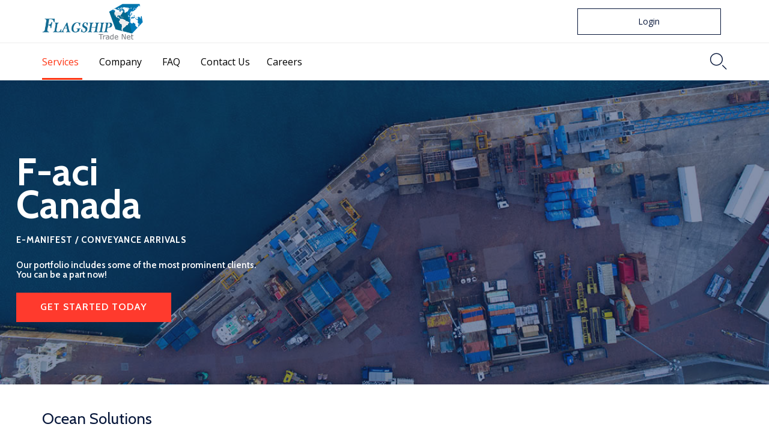

--- FILE ---
content_type: text/html; charset=utf-8
request_url: https://www.google.com/recaptcha/api2/anchor?ar=1&k=6Ldp2i0aAAAAAP4U4FH8O4jSSzA5c_WDHoHOUB15&co=aHR0cHM6Ly93d3cuZmxhZ3NoaXB0cmFkZS5jb206NDQz&hl=en&v=PoyoqOPhxBO7pBk68S4YbpHZ&size=invisible&anchor-ms=20000&execute-ms=30000&cb=9lnl3q8v4urr
body_size: 48632
content:
<!DOCTYPE HTML><html dir="ltr" lang="en"><head><meta http-equiv="Content-Type" content="text/html; charset=UTF-8">
<meta http-equiv="X-UA-Compatible" content="IE=edge">
<title>reCAPTCHA</title>
<style type="text/css">
/* cyrillic-ext */
@font-face {
  font-family: 'Roboto';
  font-style: normal;
  font-weight: 400;
  font-stretch: 100%;
  src: url(//fonts.gstatic.com/s/roboto/v48/KFO7CnqEu92Fr1ME7kSn66aGLdTylUAMa3GUBHMdazTgWw.woff2) format('woff2');
  unicode-range: U+0460-052F, U+1C80-1C8A, U+20B4, U+2DE0-2DFF, U+A640-A69F, U+FE2E-FE2F;
}
/* cyrillic */
@font-face {
  font-family: 'Roboto';
  font-style: normal;
  font-weight: 400;
  font-stretch: 100%;
  src: url(//fonts.gstatic.com/s/roboto/v48/KFO7CnqEu92Fr1ME7kSn66aGLdTylUAMa3iUBHMdazTgWw.woff2) format('woff2');
  unicode-range: U+0301, U+0400-045F, U+0490-0491, U+04B0-04B1, U+2116;
}
/* greek-ext */
@font-face {
  font-family: 'Roboto';
  font-style: normal;
  font-weight: 400;
  font-stretch: 100%;
  src: url(//fonts.gstatic.com/s/roboto/v48/KFO7CnqEu92Fr1ME7kSn66aGLdTylUAMa3CUBHMdazTgWw.woff2) format('woff2');
  unicode-range: U+1F00-1FFF;
}
/* greek */
@font-face {
  font-family: 'Roboto';
  font-style: normal;
  font-weight: 400;
  font-stretch: 100%;
  src: url(//fonts.gstatic.com/s/roboto/v48/KFO7CnqEu92Fr1ME7kSn66aGLdTylUAMa3-UBHMdazTgWw.woff2) format('woff2');
  unicode-range: U+0370-0377, U+037A-037F, U+0384-038A, U+038C, U+038E-03A1, U+03A3-03FF;
}
/* math */
@font-face {
  font-family: 'Roboto';
  font-style: normal;
  font-weight: 400;
  font-stretch: 100%;
  src: url(//fonts.gstatic.com/s/roboto/v48/KFO7CnqEu92Fr1ME7kSn66aGLdTylUAMawCUBHMdazTgWw.woff2) format('woff2');
  unicode-range: U+0302-0303, U+0305, U+0307-0308, U+0310, U+0312, U+0315, U+031A, U+0326-0327, U+032C, U+032F-0330, U+0332-0333, U+0338, U+033A, U+0346, U+034D, U+0391-03A1, U+03A3-03A9, U+03B1-03C9, U+03D1, U+03D5-03D6, U+03F0-03F1, U+03F4-03F5, U+2016-2017, U+2034-2038, U+203C, U+2040, U+2043, U+2047, U+2050, U+2057, U+205F, U+2070-2071, U+2074-208E, U+2090-209C, U+20D0-20DC, U+20E1, U+20E5-20EF, U+2100-2112, U+2114-2115, U+2117-2121, U+2123-214F, U+2190, U+2192, U+2194-21AE, U+21B0-21E5, U+21F1-21F2, U+21F4-2211, U+2213-2214, U+2216-22FF, U+2308-230B, U+2310, U+2319, U+231C-2321, U+2336-237A, U+237C, U+2395, U+239B-23B7, U+23D0, U+23DC-23E1, U+2474-2475, U+25AF, U+25B3, U+25B7, U+25BD, U+25C1, U+25CA, U+25CC, U+25FB, U+266D-266F, U+27C0-27FF, U+2900-2AFF, U+2B0E-2B11, U+2B30-2B4C, U+2BFE, U+3030, U+FF5B, U+FF5D, U+1D400-1D7FF, U+1EE00-1EEFF;
}
/* symbols */
@font-face {
  font-family: 'Roboto';
  font-style: normal;
  font-weight: 400;
  font-stretch: 100%;
  src: url(//fonts.gstatic.com/s/roboto/v48/KFO7CnqEu92Fr1ME7kSn66aGLdTylUAMaxKUBHMdazTgWw.woff2) format('woff2');
  unicode-range: U+0001-000C, U+000E-001F, U+007F-009F, U+20DD-20E0, U+20E2-20E4, U+2150-218F, U+2190, U+2192, U+2194-2199, U+21AF, U+21E6-21F0, U+21F3, U+2218-2219, U+2299, U+22C4-22C6, U+2300-243F, U+2440-244A, U+2460-24FF, U+25A0-27BF, U+2800-28FF, U+2921-2922, U+2981, U+29BF, U+29EB, U+2B00-2BFF, U+4DC0-4DFF, U+FFF9-FFFB, U+10140-1018E, U+10190-1019C, U+101A0, U+101D0-101FD, U+102E0-102FB, U+10E60-10E7E, U+1D2C0-1D2D3, U+1D2E0-1D37F, U+1F000-1F0FF, U+1F100-1F1AD, U+1F1E6-1F1FF, U+1F30D-1F30F, U+1F315, U+1F31C, U+1F31E, U+1F320-1F32C, U+1F336, U+1F378, U+1F37D, U+1F382, U+1F393-1F39F, U+1F3A7-1F3A8, U+1F3AC-1F3AF, U+1F3C2, U+1F3C4-1F3C6, U+1F3CA-1F3CE, U+1F3D4-1F3E0, U+1F3ED, U+1F3F1-1F3F3, U+1F3F5-1F3F7, U+1F408, U+1F415, U+1F41F, U+1F426, U+1F43F, U+1F441-1F442, U+1F444, U+1F446-1F449, U+1F44C-1F44E, U+1F453, U+1F46A, U+1F47D, U+1F4A3, U+1F4B0, U+1F4B3, U+1F4B9, U+1F4BB, U+1F4BF, U+1F4C8-1F4CB, U+1F4D6, U+1F4DA, U+1F4DF, U+1F4E3-1F4E6, U+1F4EA-1F4ED, U+1F4F7, U+1F4F9-1F4FB, U+1F4FD-1F4FE, U+1F503, U+1F507-1F50B, U+1F50D, U+1F512-1F513, U+1F53E-1F54A, U+1F54F-1F5FA, U+1F610, U+1F650-1F67F, U+1F687, U+1F68D, U+1F691, U+1F694, U+1F698, U+1F6AD, U+1F6B2, U+1F6B9-1F6BA, U+1F6BC, U+1F6C6-1F6CF, U+1F6D3-1F6D7, U+1F6E0-1F6EA, U+1F6F0-1F6F3, U+1F6F7-1F6FC, U+1F700-1F7FF, U+1F800-1F80B, U+1F810-1F847, U+1F850-1F859, U+1F860-1F887, U+1F890-1F8AD, U+1F8B0-1F8BB, U+1F8C0-1F8C1, U+1F900-1F90B, U+1F93B, U+1F946, U+1F984, U+1F996, U+1F9E9, U+1FA00-1FA6F, U+1FA70-1FA7C, U+1FA80-1FA89, U+1FA8F-1FAC6, U+1FACE-1FADC, U+1FADF-1FAE9, U+1FAF0-1FAF8, U+1FB00-1FBFF;
}
/* vietnamese */
@font-face {
  font-family: 'Roboto';
  font-style: normal;
  font-weight: 400;
  font-stretch: 100%;
  src: url(//fonts.gstatic.com/s/roboto/v48/KFO7CnqEu92Fr1ME7kSn66aGLdTylUAMa3OUBHMdazTgWw.woff2) format('woff2');
  unicode-range: U+0102-0103, U+0110-0111, U+0128-0129, U+0168-0169, U+01A0-01A1, U+01AF-01B0, U+0300-0301, U+0303-0304, U+0308-0309, U+0323, U+0329, U+1EA0-1EF9, U+20AB;
}
/* latin-ext */
@font-face {
  font-family: 'Roboto';
  font-style: normal;
  font-weight: 400;
  font-stretch: 100%;
  src: url(//fonts.gstatic.com/s/roboto/v48/KFO7CnqEu92Fr1ME7kSn66aGLdTylUAMa3KUBHMdazTgWw.woff2) format('woff2');
  unicode-range: U+0100-02BA, U+02BD-02C5, U+02C7-02CC, U+02CE-02D7, U+02DD-02FF, U+0304, U+0308, U+0329, U+1D00-1DBF, U+1E00-1E9F, U+1EF2-1EFF, U+2020, U+20A0-20AB, U+20AD-20C0, U+2113, U+2C60-2C7F, U+A720-A7FF;
}
/* latin */
@font-face {
  font-family: 'Roboto';
  font-style: normal;
  font-weight: 400;
  font-stretch: 100%;
  src: url(//fonts.gstatic.com/s/roboto/v48/KFO7CnqEu92Fr1ME7kSn66aGLdTylUAMa3yUBHMdazQ.woff2) format('woff2');
  unicode-range: U+0000-00FF, U+0131, U+0152-0153, U+02BB-02BC, U+02C6, U+02DA, U+02DC, U+0304, U+0308, U+0329, U+2000-206F, U+20AC, U+2122, U+2191, U+2193, U+2212, U+2215, U+FEFF, U+FFFD;
}
/* cyrillic-ext */
@font-face {
  font-family: 'Roboto';
  font-style: normal;
  font-weight: 500;
  font-stretch: 100%;
  src: url(//fonts.gstatic.com/s/roboto/v48/KFO7CnqEu92Fr1ME7kSn66aGLdTylUAMa3GUBHMdazTgWw.woff2) format('woff2');
  unicode-range: U+0460-052F, U+1C80-1C8A, U+20B4, U+2DE0-2DFF, U+A640-A69F, U+FE2E-FE2F;
}
/* cyrillic */
@font-face {
  font-family: 'Roboto';
  font-style: normal;
  font-weight: 500;
  font-stretch: 100%;
  src: url(//fonts.gstatic.com/s/roboto/v48/KFO7CnqEu92Fr1ME7kSn66aGLdTylUAMa3iUBHMdazTgWw.woff2) format('woff2');
  unicode-range: U+0301, U+0400-045F, U+0490-0491, U+04B0-04B1, U+2116;
}
/* greek-ext */
@font-face {
  font-family: 'Roboto';
  font-style: normal;
  font-weight: 500;
  font-stretch: 100%;
  src: url(//fonts.gstatic.com/s/roboto/v48/KFO7CnqEu92Fr1ME7kSn66aGLdTylUAMa3CUBHMdazTgWw.woff2) format('woff2');
  unicode-range: U+1F00-1FFF;
}
/* greek */
@font-face {
  font-family: 'Roboto';
  font-style: normal;
  font-weight: 500;
  font-stretch: 100%;
  src: url(//fonts.gstatic.com/s/roboto/v48/KFO7CnqEu92Fr1ME7kSn66aGLdTylUAMa3-UBHMdazTgWw.woff2) format('woff2');
  unicode-range: U+0370-0377, U+037A-037F, U+0384-038A, U+038C, U+038E-03A1, U+03A3-03FF;
}
/* math */
@font-face {
  font-family: 'Roboto';
  font-style: normal;
  font-weight: 500;
  font-stretch: 100%;
  src: url(//fonts.gstatic.com/s/roboto/v48/KFO7CnqEu92Fr1ME7kSn66aGLdTylUAMawCUBHMdazTgWw.woff2) format('woff2');
  unicode-range: U+0302-0303, U+0305, U+0307-0308, U+0310, U+0312, U+0315, U+031A, U+0326-0327, U+032C, U+032F-0330, U+0332-0333, U+0338, U+033A, U+0346, U+034D, U+0391-03A1, U+03A3-03A9, U+03B1-03C9, U+03D1, U+03D5-03D6, U+03F0-03F1, U+03F4-03F5, U+2016-2017, U+2034-2038, U+203C, U+2040, U+2043, U+2047, U+2050, U+2057, U+205F, U+2070-2071, U+2074-208E, U+2090-209C, U+20D0-20DC, U+20E1, U+20E5-20EF, U+2100-2112, U+2114-2115, U+2117-2121, U+2123-214F, U+2190, U+2192, U+2194-21AE, U+21B0-21E5, U+21F1-21F2, U+21F4-2211, U+2213-2214, U+2216-22FF, U+2308-230B, U+2310, U+2319, U+231C-2321, U+2336-237A, U+237C, U+2395, U+239B-23B7, U+23D0, U+23DC-23E1, U+2474-2475, U+25AF, U+25B3, U+25B7, U+25BD, U+25C1, U+25CA, U+25CC, U+25FB, U+266D-266F, U+27C0-27FF, U+2900-2AFF, U+2B0E-2B11, U+2B30-2B4C, U+2BFE, U+3030, U+FF5B, U+FF5D, U+1D400-1D7FF, U+1EE00-1EEFF;
}
/* symbols */
@font-face {
  font-family: 'Roboto';
  font-style: normal;
  font-weight: 500;
  font-stretch: 100%;
  src: url(//fonts.gstatic.com/s/roboto/v48/KFO7CnqEu92Fr1ME7kSn66aGLdTylUAMaxKUBHMdazTgWw.woff2) format('woff2');
  unicode-range: U+0001-000C, U+000E-001F, U+007F-009F, U+20DD-20E0, U+20E2-20E4, U+2150-218F, U+2190, U+2192, U+2194-2199, U+21AF, U+21E6-21F0, U+21F3, U+2218-2219, U+2299, U+22C4-22C6, U+2300-243F, U+2440-244A, U+2460-24FF, U+25A0-27BF, U+2800-28FF, U+2921-2922, U+2981, U+29BF, U+29EB, U+2B00-2BFF, U+4DC0-4DFF, U+FFF9-FFFB, U+10140-1018E, U+10190-1019C, U+101A0, U+101D0-101FD, U+102E0-102FB, U+10E60-10E7E, U+1D2C0-1D2D3, U+1D2E0-1D37F, U+1F000-1F0FF, U+1F100-1F1AD, U+1F1E6-1F1FF, U+1F30D-1F30F, U+1F315, U+1F31C, U+1F31E, U+1F320-1F32C, U+1F336, U+1F378, U+1F37D, U+1F382, U+1F393-1F39F, U+1F3A7-1F3A8, U+1F3AC-1F3AF, U+1F3C2, U+1F3C4-1F3C6, U+1F3CA-1F3CE, U+1F3D4-1F3E0, U+1F3ED, U+1F3F1-1F3F3, U+1F3F5-1F3F7, U+1F408, U+1F415, U+1F41F, U+1F426, U+1F43F, U+1F441-1F442, U+1F444, U+1F446-1F449, U+1F44C-1F44E, U+1F453, U+1F46A, U+1F47D, U+1F4A3, U+1F4B0, U+1F4B3, U+1F4B9, U+1F4BB, U+1F4BF, U+1F4C8-1F4CB, U+1F4D6, U+1F4DA, U+1F4DF, U+1F4E3-1F4E6, U+1F4EA-1F4ED, U+1F4F7, U+1F4F9-1F4FB, U+1F4FD-1F4FE, U+1F503, U+1F507-1F50B, U+1F50D, U+1F512-1F513, U+1F53E-1F54A, U+1F54F-1F5FA, U+1F610, U+1F650-1F67F, U+1F687, U+1F68D, U+1F691, U+1F694, U+1F698, U+1F6AD, U+1F6B2, U+1F6B9-1F6BA, U+1F6BC, U+1F6C6-1F6CF, U+1F6D3-1F6D7, U+1F6E0-1F6EA, U+1F6F0-1F6F3, U+1F6F7-1F6FC, U+1F700-1F7FF, U+1F800-1F80B, U+1F810-1F847, U+1F850-1F859, U+1F860-1F887, U+1F890-1F8AD, U+1F8B0-1F8BB, U+1F8C0-1F8C1, U+1F900-1F90B, U+1F93B, U+1F946, U+1F984, U+1F996, U+1F9E9, U+1FA00-1FA6F, U+1FA70-1FA7C, U+1FA80-1FA89, U+1FA8F-1FAC6, U+1FACE-1FADC, U+1FADF-1FAE9, U+1FAF0-1FAF8, U+1FB00-1FBFF;
}
/* vietnamese */
@font-face {
  font-family: 'Roboto';
  font-style: normal;
  font-weight: 500;
  font-stretch: 100%;
  src: url(//fonts.gstatic.com/s/roboto/v48/KFO7CnqEu92Fr1ME7kSn66aGLdTylUAMa3OUBHMdazTgWw.woff2) format('woff2');
  unicode-range: U+0102-0103, U+0110-0111, U+0128-0129, U+0168-0169, U+01A0-01A1, U+01AF-01B0, U+0300-0301, U+0303-0304, U+0308-0309, U+0323, U+0329, U+1EA0-1EF9, U+20AB;
}
/* latin-ext */
@font-face {
  font-family: 'Roboto';
  font-style: normal;
  font-weight: 500;
  font-stretch: 100%;
  src: url(//fonts.gstatic.com/s/roboto/v48/KFO7CnqEu92Fr1ME7kSn66aGLdTylUAMa3KUBHMdazTgWw.woff2) format('woff2');
  unicode-range: U+0100-02BA, U+02BD-02C5, U+02C7-02CC, U+02CE-02D7, U+02DD-02FF, U+0304, U+0308, U+0329, U+1D00-1DBF, U+1E00-1E9F, U+1EF2-1EFF, U+2020, U+20A0-20AB, U+20AD-20C0, U+2113, U+2C60-2C7F, U+A720-A7FF;
}
/* latin */
@font-face {
  font-family: 'Roboto';
  font-style: normal;
  font-weight: 500;
  font-stretch: 100%;
  src: url(//fonts.gstatic.com/s/roboto/v48/KFO7CnqEu92Fr1ME7kSn66aGLdTylUAMa3yUBHMdazQ.woff2) format('woff2');
  unicode-range: U+0000-00FF, U+0131, U+0152-0153, U+02BB-02BC, U+02C6, U+02DA, U+02DC, U+0304, U+0308, U+0329, U+2000-206F, U+20AC, U+2122, U+2191, U+2193, U+2212, U+2215, U+FEFF, U+FFFD;
}
/* cyrillic-ext */
@font-face {
  font-family: 'Roboto';
  font-style: normal;
  font-weight: 900;
  font-stretch: 100%;
  src: url(//fonts.gstatic.com/s/roboto/v48/KFO7CnqEu92Fr1ME7kSn66aGLdTylUAMa3GUBHMdazTgWw.woff2) format('woff2');
  unicode-range: U+0460-052F, U+1C80-1C8A, U+20B4, U+2DE0-2DFF, U+A640-A69F, U+FE2E-FE2F;
}
/* cyrillic */
@font-face {
  font-family: 'Roboto';
  font-style: normal;
  font-weight: 900;
  font-stretch: 100%;
  src: url(//fonts.gstatic.com/s/roboto/v48/KFO7CnqEu92Fr1ME7kSn66aGLdTylUAMa3iUBHMdazTgWw.woff2) format('woff2');
  unicode-range: U+0301, U+0400-045F, U+0490-0491, U+04B0-04B1, U+2116;
}
/* greek-ext */
@font-face {
  font-family: 'Roboto';
  font-style: normal;
  font-weight: 900;
  font-stretch: 100%;
  src: url(//fonts.gstatic.com/s/roboto/v48/KFO7CnqEu92Fr1ME7kSn66aGLdTylUAMa3CUBHMdazTgWw.woff2) format('woff2');
  unicode-range: U+1F00-1FFF;
}
/* greek */
@font-face {
  font-family: 'Roboto';
  font-style: normal;
  font-weight: 900;
  font-stretch: 100%;
  src: url(//fonts.gstatic.com/s/roboto/v48/KFO7CnqEu92Fr1ME7kSn66aGLdTylUAMa3-UBHMdazTgWw.woff2) format('woff2');
  unicode-range: U+0370-0377, U+037A-037F, U+0384-038A, U+038C, U+038E-03A1, U+03A3-03FF;
}
/* math */
@font-face {
  font-family: 'Roboto';
  font-style: normal;
  font-weight: 900;
  font-stretch: 100%;
  src: url(//fonts.gstatic.com/s/roboto/v48/KFO7CnqEu92Fr1ME7kSn66aGLdTylUAMawCUBHMdazTgWw.woff2) format('woff2');
  unicode-range: U+0302-0303, U+0305, U+0307-0308, U+0310, U+0312, U+0315, U+031A, U+0326-0327, U+032C, U+032F-0330, U+0332-0333, U+0338, U+033A, U+0346, U+034D, U+0391-03A1, U+03A3-03A9, U+03B1-03C9, U+03D1, U+03D5-03D6, U+03F0-03F1, U+03F4-03F5, U+2016-2017, U+2034-2038, U+203C, U+2040, U+2043, U+2047, U+2050, U+2057, U+205F, U+2070-2071, U+2074-208E, U+2090-209C, U+20D0-20DC, U+20E1, U+20E5-20EF, U+2100-2112, U+2114-2115, U+2117-2121, U+2123-214F, U+2190, U+2192, U+2194-21AE, U+21B0-21E5, U+21F1-21F2, U+21F4-2211, U+2213-2214, U+2216-22FF, U+2308-230B, U+2310, U+2319, U+231C-2321, U+2336-237A, U+237C, U+2395, U+239B-23B7, U+23D0, U+23DC-23E1, U+2474-2475, U+25AF, U+25B3, U+25B7, U+25BD, U+25C1, U+25CA, U+25CC, U+25FB, U+266D-266F, U+27C0-27FF, U+2900-2AFF, U+2B0E-2B11, U+2B30-2B4C, U+2BFE, U+3030, U+FF5B, U+FF5D, U+1D400-1D7FF, U+1EE00-1EEFF;
}
/* symbols */
@font-face {
  font-family: 'Roboto';
  font-style: normal;
  font-weight: 900;
  font-stretch: 100%;
  src: url(//fonts.gstatic.com/s/roboto/v48/KFO7CnqEu92Fr1ME7kSn66aGLdTylUAMaxKUBHMdazTgWw.woff2) format('woff2');
  unicode-range: U+0001-000C, U+000E-001F, U+007F-009F, U+20DD-20E0, U+20E2-20E4, U+2150-218F, U+2190, U+2192, U+2194-2199, U+21AF, U+21E6-21F0, U+21F3, U+2218-2219, U+2299, U+22C4-22C6, U+2300-243F, U+2440-244A, U+2460-24FF, U+25A0-27BF, U+2800-28FF, U+2921-2922, U+2981, U+29BF, U+29EB, U+2B00-2BFF, U+4DC0-4DFF, U+FFF9-FFFB, U+10140-1018E, U+10190-1019C, U+101A0, U+101D0-101FD, U+102E0-102FB, U+10E60-10E7E, U+1D2C0-1D2D3, U+1D2E0-1D37F, U+1F000-1F0FF, U+1F100-1F1AD, U+1F1E6-1F1FF, U+1F30D-1F30F, U+1F315, U+1F31C, U+1F31E, U+1F320-1F32C, U+1F336, U+1F378, U+1F37D, U+1F382, U+1F393-1F39F, U+1F3A7-1F3A8, U+1F3AC-1F3AF, U+1F3C2, U+1F3C4-1F3C6, U+1F3CA-1F3CE, U+1F3D4-1F3E0, U+1F3ED, U+1F3F1-1F3F3, U+1F3F5-1F3F7, U+1F408, U+1F415, U+1F41F, U+1F426, U+1F43F, U+1F441-1F442, U+1F444, U+1F446-1F449, U+1F44C-1F44E, U+1F453, U+1F46A, U+1F47D, U+1F4A3, U+1F4B0, U+1F4B3, U+1F4B9, U+1F4BB, U+1F4BF, U+1F4C8-1F4CB, U+1F4D6, U+1F4DA, U+1F4DF, U+1F4E3-1F4E6, U+1F4EA-1F4ED, U+1F4F7, U+1F4F9-1F4FB, U+1F4FD-1F4FE, U+1F503, U+1F507-1F50B, U+1F50D, U+1F512-1F513, U+1F53E-1F54A, U+1F54F-1F5FA, U+1F610, U+1F650-1F67F, U+1F687, U+1F68D, U+1F691, U+1F694, U+1F698, U+1F6AD, U+1F6B2, U+1F6B9-1F6BA, U+1F6BC, U+1F6C6-1F6CF, U+1F6D3-1F6D7, U+1F6E0-1F6EA, U+1F6F0-1F6F3, U+1F6F7-1F6FC, U+1F700-1F7FF, U+1F800-1F80B, U+1F810-1F847, U+1F850-1F859, U+1F860-1F887, U+1F890-1F8AD, U+1F8B0-1F8BB, U+1F8C0-1F8C1, U+1F900-1F90B, U+1F93B, U+1F946, U+1F984, U+1F996, U+1F9E9, U+1FA00-1FA6F, U+1FA70-1FA7C, U+1FA80-1FA89, U+1FA8F-1FAC6, U+1FACE-1FADC, U+1FADF-1FAE9, U+1FAF0-1FAF8, U+1FB00-1FBFF;
}
/* vietnamese */
@font-face {
  font-family: 'Roboto';
  font-style: normal;
  font-weight: 900;
  font-stretch: 100%;
  src: url(//fonts.gstatic.com/s/roboto/v48/KFO7CnqEu92Fr1ME7kSn66aGLdTylUAMa3OUBHMdazTgWw.woff2) format('woff2');
  unicode-range: U+0102-0103, U+0110-0111, U+0128-0129, U+0168-0169, U+01A0-01A1, U+01AF-01B0, U+0300-0301, U+0303-0304, U+0308-0309, U+0323, U+0329, U+1EA0-1EF9, U+20AB;
}
/* latin-ext */
@font-face {
  font-family: 'Roboto';
  font-style: normal;
  font-weight: 900;
  font-stretch: 100%;
  src: url(//fonts.gstatic.com/s/roboto/v48/KFO7CnqEu92Fr1ME7kSn66aGLdTylUAMa3KUBHMdazTgWw.woff2) format('woff2');
  unicode-range: U+0100-02BA, U+02BD-02C5, U+02C7-02CC, U+02CE-02D7, U+02DD-02FF, U+0304, U+0308, U+0329, U+1D00-1DBF, U+1E00-1E9F, U+1EF2-1EFF, U+2020, U+20A0-20AB, U+20AD-20C0, U+2113, U+2C60-2C7F, U+A720-A7FF;
}
/* latin */
@font-face {
  font-family: 'Roboto';
  font-style: normal;
  font-weight: 900;
  font-stretch: 100%;
  src: url(//fonts.gstatic.com/s/roboto/v48/KFO7CnqEu92Fr1ME7kSn66aGLdTylUAMa3yUBHMdazQ.woff2) format('woff2');
  unicode-range: U+0000-00FF, U+0131, U+0152-0153, U+02BB-02BC, U+02C6, U+02DA, U+02DC, U+0304, U+0308, U+0329, U+2000-206F, U+20AC, U+2122, U+2191, U+2193, U+2212, U+2215, U+FEFF, U+FFFD;
}

</style>
<link rel="stylesheet" type="text/css" href="https://www.gstatic.com/recaptcha/releases/PoyoqOPhxBO7pBk68S4YbpHZ/styles__ltr.css">
<script nonce="2ILMIp_w2T3HPHelIhuCHA" type="text/javascript">window['__recaptcha_api'] = 'https://www.google.com/recaptcha/api2/';</script>
<script type="text/javascript" src="https://www.gstatic.com/recaptcha/releases/PoyoqOPhxBO7pBk68S4YbpHZ/recaptcha__en.js" nonce="2ILMIp_w2T3HPHelIhuCHA">
      
    </script></head>
<body><div id="rc-anchor-alert" class="rc-anchor-alert"></div>
<input type="hidden" id="recaptcha-token" value="[base64]">
<script type="text/javascript" nonce="2ILMIp_w2T3HPHelIhuCHA">
      recaptcha.anchor.Main.init("[\x22ainput\x22,[\x22bgdata\x22,\x22\x22,\[base64]/[base64]/[base64]/KE4oMTI0LHYsdi5HKSxMWihsLHYpKTpOKDEyNCx2LGwpLFYpLHYpLFQpKSxGKDE3MSx2KX0scjc9ZnVuY3Rpb24obCl7cmV0dXJuIGx9LEM9ZnVuY3Rpb24obCxWLHYpe04odixsLFYpLFZbYWtdPTI3OTZ9LG49ZnVuY3Rpb24obCxWKXtWLlg9KChWLlg/[base64]/[base64]/[base64]/[base64]/[base64]/[base64]/[base64]/[base64]/[base64]/[base64]/[base64]\\u003d\x22,\[base64]\\u003d\x22,\x22GMO9ISc5wp01w71UwpnCuRnDkyTCrsOJRHZQZ8OXSQ/DoE8dOF0QwqvDtsOiEy16WcKZa8Kgw5IZw6jDoMOWw7ZmICUqG0p/JcOadcK9Z8OvGRHDrVrDlnzCgl1OCDgLwq9wJHrDtE0oPsKVwqcoaMKyw4RvwrV0w5fCtMKTwqLDhTLDmVPCvwdlw7J8worDs8Oww5vCjykZwq3DjHTCpcKIw5Uvw7bCtX/Cnw5EeEYaNQHCqcK1wrp2wp3DhgLDhcOSwp4Uw6jDlMKNNcKgKcOnGTfCjzYsw47Ch8OjwoHDjsO2AsO5ADEDwqdGMVrDh8Omwot8w4zDpmfDomfCscOHZsOtw6cRw4xYfmTCtk/[base64]/[base64]/w4XClBzDslnCj8Oaw5rDi0xwZsOGw6fCtMODScOgwrNzwrvDnMOJSsKZRsOPw6LDn8OZJkI/wrY4K8KpG8Ouw7nDpMK9CjZNcMKUYcO/w7cWwrrDm8OsOsKse8KyGGXDoMK1wqxaSMKvIzREKcOYw6lcwrsWecOpP8OKwohVwq4Gw5TDscOKRSbDq8OowqkfDQDDgMOyM8OSdV/[base64]/DkWjDq8OlwqIgw4nClCTDmsOtQEHDpU5awrzCvjVbWy3Diyxjw7jDtmIDw5DCkMOZw7DDkD7CiTPCg1dxRBAdw7/CkxQlwp3CkcOFwozDnk4gwqssPSfCixFmwr/Dm8OCIBPCocK/PyjDkD7CrMOaw5HCksKMw7HDmsOoWFLCtsKYJnQkBcKiwobDshI3c1IjZ8K3McK4PV3DllHCtsO9Vg/Cv8O0EMOWdcKswow8OMOHTcOrLhVIOMKXwqhkYmnDlcOWCsKVRMOae1HDtcOuw4DCh8OUOlPDui4dw4gkw73Dm8Kww5FnwpB/w7/DnMOBwpcTw4gZwpcbw7LCjcKswoTDgBLDlMKoDx3Dlm/[base64]/[base64]/DrsO/H8K8UlQ8YVvCvcOsw5rDqMKHwoTCszDDlm4Jw4sTWsKwwpfDkjrCtMKXVcKGQjTDgsOdZ1xjwoPDqMOrY1LCgB0QwqLDl3MuPixgJGRowrZBejdhw6/[base64]/Ckj/CssOnJBnDu1IOw5liw6vCrXbDoMO1wpLCpsK5THoLJsOKdkMcw6LDu8OHZQsUw448wprCmMKpfHY7IcOIwpM8CMKqFhwCw6DDpsOUwphAb8OtT8KOwooPw587YMOiw7U5w6/CiMOcMWzCiMKPw69IwqR7w4HCiMKuCnphJcO/KMKFMyjDgCnDmcKewqoswrJJwrfCqXEJf1jCvsKswonDmMKww4nCvgwKNn4Cw5UVw6TClVNRJlnCl1XDlsOww6PDmh/CsMOmLWDCusKeaT7DocOCw6RZU8OAw7bCsW3DscOTI8KmQsO7wqPDiEfClcKEaMODw5LDvS1pw6J+XsO/[base64]/GMKlccK2IsO/[base64]/CjsO1eMKwbQ3CliBsf8O0NF5gw4jDmnjDocOBwoxGMgAKw6Q0w6LCiMO4wp/[base64]/Dk8O8wrzDucOTFsKKHcK0YcKhwoTDlcOUAcKkw7nCnMOJwo8uXxTDhCLDul1Nw7ZnJMOnwotWCMK5w4UHbcOIGMOfwr0ow6Z+RiPClMKzYhLDjwDCokHCusKlKsOswrETwqfDuhNIYjAow45nwoYja8O2T0fDshxxeGPDusKawoRgR8O+ZsKjwq0sT8O5w4MyFnxAwo/DlsKFH07DmMOOw5nDi8K2S3ZSw6hvTjhzBFnDsy5xBn1xwoTDumI9XUtUQcO7wqLDssKGwqjCukt9Dn/[base64]/UFMkw6cUVxhOJsKhwpsUwqbChcO5w7fDk8OJIyY6wovCn8KCCEU5w7HCg10Xb8KBB3p/QjXDtcONw77CucOCVMKoEx4Rw4MFD0fDmcOgBznCjsKiJMKiUzLCiMKIBx0ZfsOVT3PChcOkf8KXw7bCjgcNwqfCsAB4FsOvAcK+ZFUXw6/DtyB1wqoeEg5vA2hdS8KKaGpnw5MTwqbDsih3MFfCqHjCncOmYXwpwpNow7UlbMKwK2shw5nDhcKywr0pw7PDrSLDucOPB0lmRS1Ow6chY8Okw6zCiz1kw47DoS0iQBHDpsOkw5LCmsO5wqsQwo/DpHRIwqTCm8KfS8KxwqVOwpXDkGnCusOAIH5HIMKnwqMMcHMXw6MoG25DTcOeAcKyw4bDnsOPDx4TISwPCMK7w69twopsFw/CsQ13wpvDnTdXw7w7w6zDgFo/eWDCncONw4NBKMOPwpjDl0bDt8O5wrPDusOcRsOlw4/DskIrwoxlX8K9wrvDhsONHl9cw4nDh2HCn8OYMyjDusK/[base64]/DscO/wqzCgVI2w6LCpm4ifmBfw6xIQMKzwr/CjHPDgFbDssOyw60mwqpoWMO7w4HDpiVww4hbKlc2w4JGSSB4RxB+wpg1YcOaAcOaD303A8KmcG7Dr3/[base64]/aGLCkANjfcKne8KGVAAowpTCtMOtwoEDXsOBRn/DpsO5w5jCqUARfMOzwrZmwqw6wqjCg00dN8K7wq40LsOJwqoFCEpCw6zDkMOaG8KPwoXDqsKbIMOTHQDDiMOowrhnwrLDh8KJwp7DncKQQ8OoLAs4w50Vb8K/YMOPZRwHwpw2NyjDnXE5BH8Ow53CusKbwrtOwrTDksKhexTCsgLClMKJFMOAw4vCinXDlcO6EcODAcKMRHAmw5EgR8OPMsO6GcKKw5/DrgHDvcK3w6MUP8K3EB/DugZxw4EbFsOlNnheZsOPwrZzVUfCq0bDjmHDuUvCsTdIwrBRwp/[base64]/Crig6wpnDjcKiQcK8wr9wwobDnTorwpvCrMO5bsKlGsKUwqrDrcKxIcOqw61mwqLDr8OUXyoIwqfCuWZiw59HDGpAwq/DkSXCunfDlcOUYx/Cg8OccmVESjkKwo0uNwIwdcO/[base64]/w6AAw43CucO0w5pRP8KWY8OVw4vCscKkS8OywqHCgljDtm/[base64]/DhMKMwp1lwrnDksONw47DpzLCkn7Ds8KlQD3DgQfCkHNWwoHCpcK3w702wrPCs8KwGcKgwobCpcKtwplPWcKvw67DrBzDlWbDsDjDmxzDpcOZV8Kcwp3DgcOPwr/[base64]/CryLDnRh9BsKXw7jDm0TDr3Uyw67Ch8O8HBbCpcOaI8OEL3MJazvDjCVqwoIywrDDvTnDkXI4wozCrMKsfMKIFsKpw7nCncKYw6dsHcOwIsK1En3CrRvDnm40DRbCpcOlwoMVfkphw6vDhGkqZy7CqgwHCsK0QmcAw53CjR/Cmlonwrxxwr1PLmnDmMKGJkwLFj0Cw4zDoDtTw4rDicK2cwzCjcKtw7PDm2rDsEHCgsOQwrzCkMKRw51KWsO6wpLCk0/[base64]/DvcOPTsOiQsKzbhfCgk/CgwrDtnzCocKkA8KkFMOOEm/DpRXDjjHDosO2wr7ChcKEw44+UsOow7NHahrDrk3CvWLCjU/DmxA1dAXCkcONw4zDq8ONwp7Cn0NVc2rDnwZeDMOjwrzCjcO3w5/CoQfDkDYgeFJMCyN8UH3CmkzCjcKLwrDDlcKDMsKNw6vDq8OLaHLCjF3DgnDDj8O8O8OZwpbDhsKPw6jDvsKdEzprwoZnwoPDk31lwr/Cp8O7w4U4w71gwpjCvMKfVwrDqF7DncKGwphsw40gesKnw7HCgEnCt8O0w7HDn8OCVDHDn8O0w5LDpwfCpsKGUEDCkl4nw4/CrsOJw4QqQ8Okw6/Cl1Ycw5pTw4bCs8OvQsO/[base64]/PsO+NcOEB2oTXz9YwpXCnMOLwp1ke8OUwrUiw4U1wqDCp8O/PDdzMwHCv8KYw5TCn0zCt8KNSsKTVcO0WxLDs8OoT8OkR8KdaRTClg85KAPCqMOELcKLw5XDsMKAK8Ogw7YGw4AcwprDtRF0QADDp1/CpxtKHsOYeMKNTcO+DsKvMsKOwrUpw5jDuQPCvMOzfMOgwpLCtG3Cj8Osw44kJkoSw60rwp/DiQvCrkzDugI3FsO+McOPwpFVLMO9wqNBDwzCpkhOwofCsyHDgGAnUU3ClsKEI8OVFcOswoc5w58bOMO/FH5Gwq7DmcOXw4vCgsOCME4GMcO6csKww4XDjsOoD8K1IsKowqxIO8OyRsKMUMOdNsO+U8O6w5zCvgRwwpp+dsKVK3YDYcKewoPDjVrCly1/[base64]/DoMO5wpfCo8OywrHCjcOCXj8RQcKHw5pYw7AGDS3DkVnCmcKqw4rDncOBdsOBwpvCpcOzLXQHdQsmfsK3YMOAw7jDpz/[base64]/ClsOEwpLCnCfDjcO6w7x5w6XDo2/Cn0RqIsOFwo7DshR5FkfCmnEMA8KGCMKkIsKkP0jDkAlNwonCgcK4FlTCj1UoYsONP8Kfwq0zY33DowFPw7LCiDBSwo/DlgEXSsKmUcOjHXXDqcO2wqTDmRTDmWsvIMOxw5/DhMKtDjbCksKhIMOGw7cjd0DDhm4sw4/DjEILw4lKwo5YwqfCh8KywqfCvRYDwo7DszwGGsKNOh40aMKiWUt/w5wow6wgcm/DlljCkMKww59Hw7/[base64]/[base64]/CgsKjFsO2GsOOw65BY3nCpDvCtEJbwpApH8Kmw5DDiMKfC8Klbj7DkMOMacOPO8K5NWjCqsOrw4TDulvDhClLw5UUWsOsw50tw4HCs8K0MkHCvMK6woQqNgZDwrE6fiBFw4N4Y8OfwrjDs8OJT18dLwbDusKgw4bDt0/Ct8OMdsKnMiXDmMO5FQrCnFlMHQltRMKrwpfDusKywpbDkmwZF8KFDnzCskMhwqVtwpvCksKwLCVdOMKJTsOZcQvDjTTDv8O6B1B1eXFkwo/[base64]/DsVrDusOPK8Klw6YcwrPDpx4SwoQxwqXCqEYQw5/DrBjDs8ORwqfDjMKyL8KkakBbw5HDmhB/O8KpwpE2wpBfw6dbLDA0UMKow7N6Py4/[base64]/CusOpBHPCqVxFFcKXEgbDggMDDMOGw5rCmcOjwp7Dj8O/EV3CusKmw6FcwpPDs07Dlmw/wrHDliwxwpPCr8K6B8KfwpTDucKkIwwtwp/CqkYQDMO+wq5RZ8Oqw5BDQ3lQecO7fcK0F1nDtjUtwoFaw7jDvcKxwoomVsOkw6vCpsOqwpjCiFPDkVtmwpXCt8KWwr/DjsOCG8KfwoV8MStMcMO/w4bCvD8nORjCv8OfG3ZfwovDgBBGwppJScK8EcKkZsOBRw0JNMK/wrbCsFcew4ETMcK5w604W2vCvcOGwq7ClMOEW8OldX/DgitVwoA0w5VUMhHCm8K0XcOHw4B3WsK3MG/Cr8KtwojCtiQcwrppdMKfwpRHTsK+NGwGw5N7wpvCtsODw4BTwr4awpYvRDDDocKfwpDCssKtwoYqJ8Onw4vDt3IpwrDDjsOowqzDql0UCcK/[base64]/AsKywplNwokSd010QmtPw4xGw6XDn1nDjcO4wo/Cv8K/wpLDt8KVbGd5FTo5IE19R0XDtMKOwpshw5tJIsKXe8OUwp3Ck8O9G8OhwpvCn2wCOcOHDnPCoUA7w6TDiyrCtXsZV8Osw7Mgw5rCjGoyHjHDicKAw4k2EsK6w53Dv8OPdMO/wr8cb0zDrm3DqTYxw4LDs3RiZ8KvICPDuT1Nw5V7VMKBYMKiCcKiBU8swpJrwr1tw6l5w78wwoXCkC8dRmUYL8Kkw7M6NsOVwrbDosOTEcKrw5/[base64]/[base64]/CkTEjwoXDusKewrrCiXJGbMOkSngXBcOSw4oiwoJjFEHDjRFbw49dw7bCucOAw5ozFMOjwoHCi8OQKWHCtMK6w4AWw6EOw6EdIsKIw5Jww5FTIQbDqTLCl8Kbw5wFw55lw7DCncKreMKga13CpcOaBMOwfn/CjMKaUyvDoE5OU0PDtBjDg3kYQMKfOcK8wrzDisKYZ8KpwqkTw7hdVWs3wrEzw7DCqcOwYMKnw6E+wrQRZ8Kfwp3CpcOBwrkkP8Knw4hBw47CkmzCqcOxw4PCtcKHw6QIMsKed8Kuwq/[base64]/MMOmwpQtwrbDmlDCvjlfLUXCg8OuFcOhADTDt0HCt2Mow63Dh1FmMMKuwp5hURDDn8O3wp3DisOdw6/Cr8KoVsO/FsKGfcOMRsOswox4QMKibzIswrzDuCvDkMKLb8KRw6seWsOgXsO5w55xw58awrXCrcK7WxDDpRfCtzBRwqTDkH/CsMOxZ8OswrIOSsKYQy5rw7IXfcOlUWZFW2lrwpvCicKMw5/DnHAqUcK9wrhtMhfDuAZNB8OjfMKmw4xwwoVRwrJbwrjDm8OIOsOVYMOiwoXCvkbCi3w6wp7Dv8O0JMOCU8KkVsOlQcKWGsK1bMOhCQ90WMOhKyVqC103wpxrNcOCw47CqsOiwprCh0XDmy/DuMOcT8KdQ3Jrwo1kMDJ1JMKlw70KFsO9w5bCrMK/PnIJYMK6wpTClU13wrTCvgbCiC0+wrNMLCsWw6nCqnJMWHHDrippw6XDsBnChnUQw5dVFcONw4/DiTTDpcKrw6ArwpnCq05Mwq5JYMO3ZMK6f8KEQnXDlwRYEA47HsKEMygyw6zCkUHDg8KIw4/CtcKATy0jw40Yw4xaeiEqw6PDnRXClcKkKEzClh/[base64]/[base64]/X0TDgWQoAGBREQ00wq1CwokpwoRZw5tNGw7Cpz7CnMKrwoEWw6R9w47Cvxg6wpXDth3CmcONw5zCg1rDuwvCjcODFRwZLMOJwop+wrvCpsOywrMqwqJ0w6F2W8OJwpvCscKVDXLCjMK0wrg9w6TCijtdw6jCjMKjIkotAgDCrTNUOsObWz/DmcKNwqPCvALCi8OJw4bCjMK2wpkhccKKbcKoIMOGwqbCpGNowoBQwqLCqWElL8KEb8K5dxbCo1czfMKGw6DDpMOqCgpZDR7ColnCiiHCpX81L8OaaMKhRU/Chj7DoS3Do0bDjsOmW8KFwqnDucOTwrVvIhbDksOSEsOfw5LCpcKXFsK9Vg55fUzDl8ORCcOtIng8w7Vhw5/[base64]/w4bCvsKJwpw/w4PCt8KoI8OmwqfChxZywooEUmjCiMOFw67DicKiJsOaMkjDocKnYTHDnBnDvcKdwrFoPMKGw6vDtGzCtcK9bz9tHMK7fcOXwpLCqMK9wp0Pw6nDolAQwp/Dp8KXw4oZHcOqa8OualDCjsKALsKywrBZBGc2acK3w7B+wrtUAMKUA8Kmw4/CuVbCgMKpK8KlNFHDgcK9RcKyPcKdw75+wpTCpsOkdS4hR8OkYTA5w61dw5QIUisARcO7TAdeAsK2IzzDlGHCjMK1w5Zkw6jCksKrw67CkMKUVFsBwosfQ8KHAj/[base64]/DrMKxacOgwqhbwr3ChDnDi8Kiwpx8w7x5wq7CmjwnYMKUJ1kmwp5Rw58dwofCti8rbcOAw6lMwrDDusOiw5jClQ0iDnfDn8KiwoAhwrHCkC9hU8ObAsKfwoRaw7EAPTfDp8Olw7TCvz5Cw5fDhkMrw4nDk2YOwp3DrUJ/wp5jKRLCs1vDhMKbwqnCo8KbwrFcwofCh8KHV1TDu8KWcsOnwpViw6www43Cjj4Dwo0BwpbDmSlTw4jDnMKnwr1JannDuDotw4nClGPCjETDr8OXBsK3LcK/[base64]/[base64]/DksOCVXPCtsKWXHEpwqnCtcKnw4xiwqYSwpfClTNRw5vChwN+w4nClcOwEcODwqgqXsKCwpdfw5s/w5/Ds8O/[base64]/ZcKYCF7CnMO8wr8JwozCpcOVw5QyGFvDlWHChUt7w51pw7MVcA54w4dyW23CgisKwrnDssKpcEtewpJcw5ozwpnDlBvCgiPCi8Obwq/DoMKNAzRpR8KawrbDgyXDmy8HJ8OULcOkw5kRWsK/wpnCksKCwpnDvsOzMg5fbgTDmFnCr8ONw73CiwwOw5vCj8OOCkTCgcKSeMOaEMO7wp7DugDCmyZlV1bCqUgZwpLDgTdvZMKlScKncnPDhEHCi35KSsO4PMOxwp/[base64]/P1k8w40rwpPCj8OrwrXCmMK4wr/Cv8Kawrcpw7oGIgMRwpIUecOXw6jDvyBdECNRfsKfwrHCmsO4HU7Cq3DDkjY9AcKXwrHCj8K2wq/[base64]/CtwdZJsOZJxnChsOrcxNVwpUTwoZXHMKewqEow6YNwpbCo0HDisKRBMKqwpF5wp54w4PCjDwrw6rDgF3Cm8KFw6p3cgFXwrPCilB8wo8tacOGw7PCqXZow5rDicKiEcKoGx/DoSTCtFpuwodwwqoWCsObfn13wr3CjMKLwp/[base64]/G3duw6wjwpBLwqwsw53CnsOJfMOZwo3Dv8OcIMO8K3BfEcKvEzLDmWTCuTnCrsKDLMOJF8Okwp8BwrfCjxHCrsKtwpnDlcOfPxt0wpoXwprDncKGw5cmGWoHW8Kqcw/CscOXb07DmMKJVMKmS3/DnTAGXsKkwqnCqirDs8KzUmMqw5gYwoE/w6V6IVdMwqNSw6vCl3Z2CMKSRMKzwq9tS2sBWVbCsBUJwo7DmFDCncKtMhfCscO2JcOcwo/DqcOfKcKPG8OvISLCv8O1FApYw7YAXcKUEsOVwoDDhBUOM0zDpzoJw6hwwrkpZAk1OsOaU8OAwoZCw4wMw5F8UcKSwrBvw7N9RMKzLcK8wpQPw7DClsOuHygVHXXCvsOrwqTDhMOKw5vDm8K5wppBJlLDisOseMOAw4XDqXdTWcKCw412D07CmsObwr/DrArDscK0MwHDnyLDuG51f8KVAiTDmMKFw7cHwojDpW4dF0QSGcO7wp0rXcKOw79DZXvDvsOwTkzDhcKZw4BfwoTCgsKjw7h3Og0kw4XDpS5/w6sxXzw4w57CpsKow4DDt8Oywps9wobDhhUfwqXCtMKlFcOtw75RaMOfMEXCpWfDosOow6DCpSZQZcOww4ALEnckRWLChMOncGzDlcKlwrpUw5gMV03Dlz43wrnDtMKYw4rDqsK4w6lpcVchMmELdwbCuMOcQ2Agwo/[base64]/CtsOMIwDDksK/[base64]/ZcKowoPCgwXDtMKOE8KnWMK9eMKVesKHw7YNwrJPw6Eyw70gwpcTKmLDpTXDkHsBw44Lw6gqGn7CmsKbwpTCg8O8NWjCujbDj8O/w6vChBJlwqnDpcOlJsOOZMO4w6/Ctl1cwoHDuznDkMOJw4fClcKCNMOhJD0DwoPCgT8Pw5sPwolRaHdOaiDDvcO7w7tncRptwr7CuD/DnBnDtTYrbRZEOFMJwp4ywpTCvMOww57DiMKzSMO6w4U5wrQPwrk9wq7DqMObwo/CuMKebcKMGjpmc0xeDMO4w4d4wqAcwrcGw6PCryQHPwFUb8OYMcKrfw/[base64]/[base64]/[base64]/wpUIwrMYPcK2wqZMw7dBOULCk8K6wp/Co8O5wpXDt8OowqXDm0TCm8Kwwo94wrAww7zDuHfCrBHCrD0KdcOUw6FFw47DsDvDjWLDgj0GDWjDlkfCqVBYw5MicUHCs8O5w5/DrMOjwqVBKcOMC8OgDMOzXMK3wosXw5IdD8OMw5gvwp7Dslo8H8OGQMOEHcKyAD/[base64]/[base64]/DoCkTwrjDpCHDgx1WwpLDk3HDli/ClcK7w5olDcKCNcKGw5zCosKcdVU1w5fDtcK2CiUMasO7RhbDoBAhw53DhWxlT8ODwpBSMRLDrSpww7XDtMOXwognwpJWwrLDscOUw79TBWnDsh58wrZLw5jCtsO7Z8Kvw4DDtsKoCB5Xw6Q/BsKKExHDm0R9bnXCm8KCT03DncKUw5DDrBV/wpLCr8O9wrgwwo/[base64]/DiMO/EcKVAkbCslrCiAsYw5hywp3DlX7CqSrDrMKSU8OxMjjDpcO5ecK5XMOIMyfCn8O/w6XDv2VXD8ORO8Kjw5zDvATDisOjwrnCk8KeYsKfw5rDpcO0wrTCo0s7DsKsLMO/[base64]/[base64]/[base64]/CjW3DhQ8ywpwuw5AQX8OfwptufQpew77DgyDDlcKWOMO0PF7DmcKNw4/Co08Zwq8HQcOTw4Jqw4dbLcO3acOkwosMKykOZcOHwoZoEsKHw7DCuMKBP8OmQMOewr/Ci283NxIjw61KeEXDtDfDumx0wpPDiX9VKcKCw5DCjMOHwrZBw4vDmnlQDsKvfMKcwqZTwqzDssOGw7/CpsK4w6bCrcOvYGrCiCB0YcKUMQ0nZMOQIMKYwp7DqMOVdgfCvHjDgDrCtBNTwoVow64cBcOmw6rDqXwnL115w6EAYxF7wpbDm0d1w6p6w51/w7wpC8OqSy8qwqvDkRrChcKLwo7DtsOQwpVSMCHCmUcmw7bCqMO7wosnwr0DwonCo0DDhlLCiMOpVcK4woY2YxtVasOpesONbSBsIHZbesO/D8OgV8OLw7ZYFSVzwozCrMKhc8OoAMOEwrrDqMKlw6LCvFjDknorZ8O/eMKLYMOiLMOJXMOYwoIGwocKwp3Ch8OSOi9AJcO6w7bClGvCuF17IsOsBxkHVUXDjVtEFWfDu33DksOSw7nDlFRuwo7DuGFSXAxgbsOuwpMtw5xZw6EDNmTCtUQLwpxCbVvCvEvDkA/[base64]/[base64]/wpFqZMOVTj/ClsKCw6fCvMKIwpxNOGnCnUDCkcOvKX0Kw4DDn8OXNCTClBbDg25Jw5bCh8OcZgpkV1g/wqQDw77Cth4yw79+VMOywo0kw7Muw5DCkS5nw79swovDpE0aWMOyesOHI2zCkjxgVcO6wplYwp7CmT9awp9XwogbWMK0w7x7wrPDv8Kjwo1jR1bCkQ3CtMOtR0bCscOhPl/Cl8OFwpQ8cXIBMxlTw5sOa8KWMHdbDFoaNMODGsK1w6o/QinDmUgfw48+wopyw6jClV/CpMOlXAQIBMK0NXZTO2rDt1ZuGMOIw6sxPcOsbFHCuWwGBjTDp8Kjw6HDkcKUw4/Ds2nCjMKeGx/[base64]/CqMORwrkYwrguTC81W8KXwpTDqHnCncOgYMKFBcKDWsO5OC3CrcOgw67DhwAKw4TDmsKtw57DjyNbwpbCq8KvwqlAw5c7wr3DvklFJkfCjMOpd8OUw6x/w5nDqyXCl3wyw5Bhw4bCoB3DgylJFcODK3DDlsOONwrDpiYFIcKfworDnMK7XsO1JWV9wr0NIsKiwpzCiMKuw7zCi8KPdjYGwpnCowFhDcKrw67CllkKD2vDpMOPwpoyw6/DhF5MIMKOwrzCuxXDhU9Awq7DtsONw7rCvcOGw4tiVcO5QUI6fsOEbXhaMhFfw5DDsDlNw7FVw4Fjw5DDhSBnwpTCoTwUwoJswqdVQjrCicKJwohtw6d6bx1kw5BXwqjDn8KfFll4U2fCkkbCs8Kow6XDgSszwpkDw7vCsmrDvMKyw4jDhGcxw68jw6NFS8O/wrPDjCnCrXs4UFVYwpPCmCnDtCHCkSddwo/CuXXCkX8xwqoqw4vDrTbChsKETcOUwq3DicOiw4ACNAQqw6tDP8OuwofCnjbDpMOXw70zw6LCpcOqw4PCuAVhwo/DkX5vFsO/DCtAwpDDmMOlw5rDtTZsf8OmPsOMw4JeWMOQM3pkwoQsfcOkw7dRw5tDw5TCqUUcw5bDnsK/w7PCt8OHAHoDN8OCFBHDj03Dmz5AwrrDo8KywqLDpADDkcK7IAjDh8KDwqLDqMKqYQnCln3Dg1Y/w77DqsKXGMKlZcOew6l7wpzDh8OFwo0Iw73ClcKgw7rCmGDDnk5absKrwoIPPlHCjsKKw6nCtsOpwq/CtEzCr8OYw4HCkQnDpcK+w7DCucK4w51rHxlvAcKVwqA7wrAlM8OkLzIpf8KLCmjDgcKQK8KWw4TCtjzCuT1SRmJbwovDiywndUjCqMKAGiDDi8OPw71wP2/Cij3DjMOew7QEw6zCr8O2fBzClcO0wqBRUcKMwq7CtcKyHiZ4XS/DmS4FwrRKfMKLPsK/w70ewoANwr/ClsOXV8Ouw5pQw5PDjsOGwqYiwpjCnjLDqMKSO082w7LDtkk+dcKlOMKTw5/Cj8OPw7jCqzTChsObB3gZw7/DpEvCjjPDqTLDm8KcwoMnwqjCvcOswq9xQi9RKsOtTlUrwoPCtCsodkZaaMOyBMO2wo3DnAQLwrPDjEl6w67DkMOjwoV7wprDq2zCjV/[base64]/Cl8Oaw73Co8KvbS0GKwVNTk1Cwoscw5PDp8Osw6jDmnzCo8OqdSw4wpJuckcjw5xDSU3DiBbCjCIuwrxpw6oHwrtWwpgRwrDDt1RhNcOIw4bDiQ1Zw7bCtTrDm8K/VcKaw7PCkcKLw6/[base64]/CusOsRMKUw6w1wpfCnHkYIlogJ8KSaAFHPsKEHMKnRRPChgnCnsKWZxh2wrBNw6pfwrrCmMOOC0lIYMKEw6fDhizDlibDisOQwrLCnxdNUhZxwp0+w4zDokjCm3jDsgEVwq3DvXnDg1fCh1XCu8OBw4s/[base64]/CmUTDqSPDtgZYIcKMwrbDlWFsAmQOTDBwAXNCwpcgMRTDswrDhcKaw5fChW48dEXDvzt6IlPCv8O7w7EfZsKke1wWwpFncUp/w6nCkMOlw5rCph8kwq12QB9Fwopkw6/CsCVcwqtXIsK/wq3Dq8OWw54Jw5xhFcOowrHDlMKwIsOQwqDDv0bDhQ7CssKewpDDmhETMApbwp7DkCfCs8KFDDjDsAtNw7zDuSfCoSFLw6dXwprDr8OIwpZowpfCtQ7DpcKnwpI/FAIQwrkoMMKWw7LCnn7DuUXCj0PCs8Ohw6Rbw5PDnsKkwpPCgh1paMOlwpvDi8K3wrhKK1rDjMO/wr8xfcKKw77DgsOJw7bDqMKyw4rDvjrDvcKnwrQ4w6Qww5Q2N8O3asOVwpZmIsOEw63CncK2wrQldxtoYxzDuxbCik/[base64]/DnwDCoXoQAsKIw5LDkMKYw7bCnDc4CsOYImsdw658wqrDjSfCicO1w6srw7TDocOQVcOlPMKzTsKhaMOuwosKZMOLH1giXMK6w7LCuMK5wpnCusKdw5fCosOcREFmHxLCksO1OzN6fBJifgZdw5XCn8KIHgvDq8KfMmjCkkpLwpZBw7rCp8K/w596A8O6wqMjdzbCscKKw6xxIgXDgVRvw5LCtMO3w7XClzXDlD/Do8KiwpE8w4R7eAQRw6vCui7DscKZw7tEw7fCicKrTsOowpcRwpFLworDmUnDt8OzaHTDhsOYw6zDrcOsUMO1w6E3w6tdZ1Jmbg0mMD7DuylTw5Amw4LDiMO7w5nDvcK8dMOow6oNcsO9ecKaw5/Cgkw1PV7CgV7DkGrDv8KUw7vDucONwrpTw4kXezTDuCzDpgjCvDHDmsKcw6hrIsOrwr5GasOSMMKyN8KCw6/[base64]/DqcKLwrxXw5rChcO3wolnwo/DqSrDhMO9wqjDjV9KeMKow5PClm0Cw7ogK8O3w7JRW8KQUXZvw6gDTMOPPC5Ww6Qzw65Cwr1/UmFXVknCusOVB1nDlgogwrfClsKxw6vCqR3DkDjCocOkw6EOw5PCn3JAJMOJw4kMw6DDhTrDihLClcOUw5bCh0/CmsOWwpzDpTPDsMOnwrXCs8OUwrzDsEV2X8OMwpkhw7vCvMOhUWDCqMKJfC/[base64]/DhcKLf8KvVMK7LMOvwrzCo8KUw6YkfcORAHlJw5nDtsKLa0gjHGY6OlFDw6TDkXNwEBhYa1nDhSzDtCDCt3oJw7HCvi0ww5bCkT7CgsOBw74ASg47BcKLJkDDisKXwogybwfCpXglw6fDi8KnQsOwNSzChD4Rw7dHwosuKsK9HMOVw7/[base64]/[base64]/ClkA2wq5cw7BAw5rDhz94VghMGcKIUsOKH8K2eE0nR8O+w6jCkcOQw4AYO8KfIsKfw7DDgsOwJsO/[base64]/CmsORM8K4w7bCsUbCr8K9EAHCisO6L2Jmwr9DIcOvWMOQfsOPAsKzwp7Cpzxyw7ZUwqJJw7Ykw5nCncOWwo7Dt0rDkFnDoWdXQMOnbcODwpJew7vDhgbDmMORUsKJw6g/[base64]\x22],null,[\x22conf\x22,null,\x226Ldp2i0aAAAAAP4U4FH8O4jSSzA5c_WDHoHOUB15\x22,0,null,null,null,1,[21,125,63,73,95,87,41,43,42,83,102,105,109,121],[1017145,130],0,null,null,null,null,0,null,0,null,700,1,null,0,\[base64]/76lBhnEnQkZnOKMAhk\\u003d\x22,0,0,null,null,1,null,0,0,null,null,null,0],\x22https://www.flagshiptrade.com:443\x22,null,[3,1,1],null,null,null,1,3600,[\x22https://www.google.com/intl/en/policies/privacy/\x22,\x22https://www.google.com/intl/en/policies/terms/\x22],\x22oJyNc05PV3RmhCb1C8190ZdNcnPcKHLorCTAwITOAxg\\u003d\x22,1,0,null,1,1768787036916,0,0,[27,202,165,231],null,[110,202],\x22RC-UG3zA6M59JVVnA\x22,null,null,null,null,null,\x220dAFcWeA6VUgq8wWqxrHx8kezLL7y4ia7TCI9xKT7_9Hj-4vTt4iyyPE76oISUly-93XREcWlMuoIgEUzY-aCJGuE91lNMMnBU5w\x22,1768869836959]");
    </script></body></html>

--- FILE ---
content_type: text/html; charset=utf-8
request_url: https://www.google.com/recaptcha/api2/anchor?ar=1&k=6LfjZroUAAAAAB87mSdQ6VwgJbN8I3voYAIvzNwB&co=aHR0cHM6Ly93d3cuZmxhZ3NoaXB0cmFkZS5jb206NDQz&hl=en&v=PoyoqOPhxBO7pBk68S4YbpHZ&theme=light&size=normal&anchor-ms=20000&execute-ms=30000&cb=79lwh3l2j5t4
body_size: 49210
content:
<!DOCTYPE HTML><html dir="ltr" lang="en"><head><meta http-equiv="Content-Type" content="text/html; charset=UTF-8">
<meta http-equiv="X-UA-Compatible" content="IE=edge">
<title>reCAPTCHA</title>
<style type="text/css">
/* cyrillic-ext */
@font-face {
  font-family: 'Roboto';
  font-style: normal;
  font-weight: 400;
  font-stretch: 100%;
  src: url(//fonts.gstatic.com/s/roboto/v48/KFO7CnqEu92Fr1ME7kSn66aGLdTylUAMa3GUBHMdazTgWw.woff2) format('woff2');
  unicode-range: U+0460-052F, U+1C80-1C8A, U+20B4, U+2DE0-2DFF, U+A640-A69F, U+FE2E-FE2F;
}
/* cyrillic */
@font-face {
  font-family: 'Roboto';
  font-style: normal;
  font-weight: 400;
  font-stretch: 100%;
  src: url(//fonts.gstatic.com/s/roboto/v48/KFO7CnqEu92Fr1ME7kSn66aGLdTylUAMa3iUBHMdazTgWw.woff2) format('woff2');
  unicode-range: U+0301, U+0400-045F, U+0490-0491, U+04B0-04B1, U+2116;
}
/* greek-ext */
@font-face {
  font-family: 'Roboto';
  font-style: normal;
  font-weight: 400;
  font-stretch: 100%;
  src: url(//fonts.gstatic.com/s/roboto/v48/KFO7CnqEu92Fr1ME7kSn66aGLdTylUAMa3CUBHMdazTgWw.woff2) format('woff2');
  unicode-range: U+1F00-1FFF;
}
/* greek */
@font-face {
  font-family: 'Roboto';
  font-style: normal;
  font-weight: 400;
  font-stretch: 100%;
  src: url(//fonts.gstatic.com/s/roboto/v48/KFO7CnqEu92Fr1ME7kSn66aGLdTylUAMa3-UBHMdazTgWw.woff2) format('woff2');
  unicode-range: U+0370-0377, U+037A-037F, U+0384-038A, U+038C, U+038E-03A1, U+03A3-03FF;
}
/* math */
@font-face {
  font-family: 'Roboto';
  font-style: normal;
  font-weight: 400;
  font-stretch: 100%;
  src: url(//fonts.gstatic.com/s/roboto/v48/KFO7CnqEu92Fr1ME7kSn66aGLdTylUAMawCUBHMdazTgWw.woff2) format('woff2');
  unicode-range: U+0302-0303, U+0305, U+0307-0308, U+0310, U+0312, U+0315, U+031A, U+0326-0327, U+032C, U+032F-0330, U+0332-0333, U+0338, U+033A, U+0346, U+034D, U+0391-03A1, U+03A3-03A9, U+03B1-03C9, U+03D1, U+03D5-03D6, U+03F0-03F1, U+03F4-03F5, U+2016-2017, U+2034-2038, U+203C, U+2040, U+2043, U+2047, U+2050, U+2057, U+205F, U+2070-2071, U+2074-208E, U+2090-209C, U+20D0-20DC, U+20E1, U+20E5-20EF, U+2100-2112, U+2114-2115, U+2117-2121, U+2123-214F, U+2190, U+2192, U+2194-21AE, U+21B0-21E5, U+21F1-21F2, U+21F4-2211, U+2213-2214, U+2216-22FF, U+2308-230B, U+2310, U+2319, U+231C-2321, U+2336-237A, U+237C, U+2395, U+239B-23B7, U+23D0, U+23DC-23E1, U+2474-2475, U+25AF, U+25B3, U+25B7, U+25BD, U+25C1, U+25CA, U+25CC, U+25FB, U+266D-266F, U+27C0-27FF, U+2900-2AFF, U+2B0E-2B11, U+2B30-2B4C, U+2BFE, U+3030, U+FF5B, U+FF5D, U+1D400-1D7FF, U+1EE00-1EEFF;
}
/* symbols */
@font-face {
  font-family: 'Roboto';
  font-style: normal;
  font-weight: 400;
  font-stretch: 100%;
  src: url(//fonts.gstatic.com/s/roboto/v48/KFO7CnqEu92Fr1ME7kSn66aGLdTylUAMaxKUBHMdazTgWw.woff2) format('woff2');
  unicode-range: U+0001-000C, U+000E-001F, U+007F-009F, U+20DD-20E0, U+20E2-20E4, U+2150-218F, U+2190, U+2192, U+2194-2199, U+21AF, U+21E6-21F0, U+21F3, U+2218-2219, U+2299, U+22C4-22C6, U+2300-243F, U+2440-244A, U+2460-24FF, U+25A0-27BF, U+2800-28FF, U+2921-2922, U+2981, U+29BF, U+29EB, U+2B00-2BFF, U+4DC0-4DFF, U+FFF9-FFFB, U+10140-1018E, U+10190-1019C, U+101A0, U+101D0-101FD, U+102E0-102FB, U+10E60-10E7E, U+1D2C0-1D2D3, U+1D2E0-1D37F, U+1F000-1F0FF, U+1F100-1F1AD, U+1F1E6-1F1FF, U+1F30D-1F30F, U+1F315, U+1F31C, U+1F31E, U+1F320-1F32C, U+1F336, U+1F378, U+1F37D, U+1F382, U+1F393-1F39F, U+1F3A7-1F3A8, U+1F3AC-1F3AF, U+1F3C2, U+1F3C4-1F3C6, U+1F3CA-1F3CE, U+1F3D4-1F3E0, U+1F3ED, U+1F3F1-1F3F3, U+1F3F5-1F3F7, U+1F408, U+1F415, U+1F41F, U+1F426, U+1F43F, U+1F441-1F442, U+1F444, U+1F446-1F449, U+1F44C-1F44E, U+1F453, U+1F46A, U+1F47D, U+1F4A3, U+1F4B0, U+1F4B3, U+1F4B9, U+1F4BB, U+1F4BF, U+1F4C8-1F4CB, U+1F4D6, U+1F4DA, U+1F4DF, U+1F4E3-1F4E6, U+1F4EA-1F4ED, U+1F4F7, U+1F4F9-1F4FB, U+1F4FD-1F4FE, U+1F503, U+1F507-1F50B, U+1F50D, U+1F512-1F513, U+1F53E-1F54A, U+1F54F-1F5FA, U+1F610, U+1F650-1F67F, U+1F687, U+1F68D, U+1F691, U+1F694, U+1F698, U+1F6AD, U+1F6B2, U+1F6B9-1F6BA, U+1F6BC, U+1F6C6-1F6CF, U+1F6D3-1F6D7, U+1F6E0-1F6EA, U+1F6F0-1F6F3, U+1F6F7-1F6FC, U+1F700-1F7FF, U+1F800-1F80B, U+1F810-1F847, U+1F850-1F859, U+1F860-1F887, U+1F890-1F8AD, U+1F8B0-1F8BB, U+1F8C0-1F8C1, U+1F900-1F90B, U+1F93B, U+1F946, U+1F984, U+1F996, U+1F9E9, U+1FA00-1FA6F, U+1FA70-1FA7C, U+1FA80-1FA89, U+1FA8F-1FAC6, U+1FACE-1FADC, U+1FADF-1FAE9, U+1FAF0-1FAF8, U+1FB00-1FBFF;
}
/* vietnamese */
@font-face {
  font-family: 'Roboto';
  font-style: normal;
  font-weight: 400;
  font-stretch: 100%;
  src: url(//fonts.gstatic.com/s/roboto/v48/KFO7CnqEu92Fr1ME7kSn66aGLdTylUAMa3OUBHMdazTgWw.woff2) format('woff2');
  unicode-range: U+0102-0103, U+0110-0111, U+0128-0129, U+0168-0169, U+01A0-01A1, U+01AF-01B0, U+0300-0301, U+0303-0304, U+0308-0309, U+0323, U+0329, U+1EA0-1EF9, U+20AB;
}
/* latin-ext */
@font-face {
  font-family: 'Roboto';
  font-style: normal;
  font-weight: 400;
  font-stretch: 100%;
  src: url(//fonts.gstatic.com/s/roboto/v48/KFO7CnqEu92Fr1ME7kSn66aGLdTylUAMa3KUBHMdazTgWw.woff2) format('woff2');
  unicode-range: U+0100-02BA, U+02BD-02C5, U+02C7-02CC, U+02CE-02D7, U+02DD-02FF, U+0304, U+0308, U+0329, U+1D00-1DBF, U+1E00-1E9F, U+1EF2-1EFF, U+2020, U+20A0-20AB, U+20AD-20C0, U+2113, U+2C60-2C7F, U+A720-A7FF;
}
/* latin */
@font-face {
  font-family: 'Roboto';
  font-style: normal;
  font-weight: 400;
  font-stretch: 100%;
  src: url(//fonts.gstatic.com/s/roboto/v48/KFO7CnqEu92Fr1ME7kSn66aGLdTylUAMa3yUBHMdazQ.woff2) format('woff2');
  unicode-range: U+0000-00FF, U+0131, U+0152-0153, U+02BB-02BC, U+02C6, U+02DA, U+02DC, U+0304, U+0308, U+0329, U+2000-206F, U+20AC, U+2122, U+2191, U+2193, U+2212, U+2215, U+FEFF, U+FFFD;
}
/* cyrillic-ext */
@font-face {
  font-family: 'Roboto';
  font-style: normal;
  font-weight: 500;
  font-stretch: 100%;
  src: url(//fonts.gstatic.com/s/roboto/v48/KFO7CnqEu92Fr1ME7kSn66aGLdTylUAMa3GUBHMdazTgWw.woff2) format('woff2');
  unicode-range: U+0460-052F, U+1C80-1C8A, U+20B4, U+2DE0-2DFF, U+A640-A69F, U+FE2E-FE2F;
}
/* cyrillic */
@font-face {
  font-family: 'Roboto';
  font-style: normal;
  font-weight: 500;
  font-stretch: 100%;
  src: url(//fonts.gstatic.com/s/roboto/v48/KFO7CnqEu92Fr1ME7kSn66aGLdTylUAMa3iUBHMdazTgWw.woff2) format('woff2');
  unicode-range: U+0301, U+0400-045F, U+0490-0491, U+04B0-04B1, U+2116;
}
/* greek-ext */
@font-face {
  font-family: 'Roboto';
  font-style: normal;
  font-weight: 500;
  font-stretch: 100%;
  src: url(//fonts.gstatic.com/s/roboto/v48/KFO7CnqEu92Fr1ME7kSn66aGLdTylUAMa3CUBHMdazTgWw.woff2) format('woff2');
  unicode-range: U+1F00-1FFF;
}
/* greek */
@font-face {
  font-family: 'Roboto';
  font-style: normal;
  font-weight: 500;
  font-stretch: 100%;
  src: url(//fonts.gstatic.com/s/roboto/v48/KFO7CnqEu92Fr1ME7kSn66aGLdTylUAMa3-UBHMdazTgWw.woff2) format('woff2');
  unicode-range: U+0370-0377, U+037A-037F, U+0384-038A, U+038C, U+038E-03A1, U+03A3-03FF;
}
/* math */
@font-face {
  font-family: 'Roboto';
  font-style: normal;
  font-weight: 500;
  font-stretch: 100%;
  src: url(//fonts.gstatic.com/s/roboto/v48/KFO7CnqEu92Fr1ME7kSn66aGLdTylUAMawCUBHMdazTgWw.woff2) format('woff2');
  unicode-range: U+0302-0303, U+0305, U+0307-0308, U+0310, U+0312, U+0315, U+031A, U+0326-0327, U+032C, U+032F-0330, U+0332-0333, U+0338, U+033A, U+0346, U+034D, U+0391-03A1, U+03A3-03A9, U+03B1-03C9, U+03D1, U+03D5-03D6, U+03F0-03F1, U+03F4-03F5, U+2016-2017, U+2034-2038, U+203C, U+2040, U+2043, U+2047, U+2050, U+2057, U+205F, U+2070-2071, U+2074-208E, U+2090-209C, U+20D0-20DC, U+20E1, U+20E5-20EF, U+2100-2112, U+2114-2115, U+2117-2121, U+2123-214F, U+2190, U+2192, U+2194-21AE, U+21B0-21E5, U+21F1-21F2, U+21F4-2211, U+2213-2214, U+2216-22FF, U+2308-230B, U+2310, U+2319, U+231C-2321, U+2336-237A, U+237C, U+2395, U+239B-23B7, U+23D0, U+23DC-23E1, U+2474-2475, U+25AF, U+25B3, U+25B7, U+25BD, U+25C1, U+25CA, U+25CC, U+25FB, U+266D-266F, U+27C0-27FF, U+2900-2AFF, U+2B0E-2B11, U+2B30-2B4C, U+2BFE, U+3030, U+FF5B, U+FF5D, U+1D400-1D7FF, U+1EE00-1EEFF;
}
/* symbols */
@font-face {
  font-family: 'Roboto';
  font-style: normal;
  font-weight: 500;
  font-stretch: 100%;
  src: url(//fonts.gstatic.com/s/roboto/v48/KFO7CnqEu92Fr1ME7kSn66aGLdTylUAMaxKUBHMdazTgWw.woff2) format('woff2');
  unicode-range: U+0001-000C, U+000E-001F, U+007F-009F, U+20DD-20E0, U+20E2-20E4, U+2150-218F, U+2190, U+2192, U+2194-2199, U+21AF, U+21E6-21F0, U+21F3, U+2218-2219, U+2299, U+22C4-22C6, U+2300-243F, U+2440-244A, U+2460-24FF, U+25A0-27BF, U+2800-28FF, U+2921-2922, U+2981, U+29BF, U+29EB, U+2B00-2BFF, U+4DC0-4DFF, U+FFF9-FFFB, U+10140-1018E, U+10190-1019C, U+101A0, U+101D0-101FD, U+102E0-102FB, U+10E60-10E7E, U+1D2C0-1D2D3, U+1D2E0-1D37F, U+1F000-1F0FF, U+1F100-1F1AD, U+1F1E6-1F1FF, U+1F30D-1F30F, U+1F315, U+1F31C, U+1F31E, U+1F320-1F32C, U+1F336, U+1F378, U+1F37D, U+1F382, U+1F393-1F39F, U+1F3A7-1F3A8, U+1F3AC-1F3AF, U+1F3C2, U+1F3C4-1F3C6, U+1F3CA-1F3CE, U+1F3D4-1F3E0, U+1F3ED, U+1F3F1-1F3F3, U+1F3F5-1F3F7, U+1F408, U+1F415, U+1F41F, U+1F426, U+1F43F, U+1F441-1F442, U+1F444, U+1F446-1F449, U+1F44C-1F44E, U+1F453, U+1F46A, U+1F47D, U+1F4A3, U+1F4B0, U+1F4B3, U+1F4B9, U+1F4BB, U+1F4BF, U+1F4C8-1F4CB, U+1F4D6, U+1F4DA, U+1F4DF, U+1F4E3-1F4E6, U+1F4EA-1F4ED, U+1F4F7, U+1F4F9-1F4FB, U+1F4FD-1F4FE, U+1F503, U+1F507-1F50B, U+1F50D, U+1F512-1F513, U+1F53E-1F54A, U+1F54F-1F5FA, U+1F610, U+1F650-1F67F, U+1F687, U+1F68D, U+1F691, U+1F694, U+1F698, U+1F6AD, U+1F6B2, U+1F6B9-1F6BA, U+1F6BC, U+1F6C6-1F6CF, U+1F6D3-1F6D7, U+1F6E0-1F6EA, U+1F6F0-1F6F3, U+1F6F7-1F6FC, U+1F700-1F7FF, U+1F800-1F80B, U+1F810-1F847, U+1F850-1F859, U+1F860-1F887, U+1F890-1F8AD, U+1F8B0-1F8BB, U+1F8C0-1F8C1, U+1F900-1F90B, U+1F93B, U+1F946, U+1F984, U+1F996, U+1F9E9, U+1FA00-1FA6F, U+1FA70-1FA7C, U+1FA80-1FA89, U+1FA8F-1FAC6, U+1FACE-1FADC, U+1FADF-1FAE9, U+1FAF0-1FAF8, U+1FB00-1FBFF;
}
/* vietnamese */
@font-face {
  font-family: 'Roboto';
  font-style: normal;
  font-weight: 500;
  font-stretch: 100%;
  src: url(//fonts.gstatic.com/s/roboto/v48/KFO7CnqEu92Fr1ME7kSn66aGLdTylUAMa3OUBHMdazTgWw.woff2) format('woff2');
  unicode-range: U+0102-0103, U+0110-0111, U+0128-0129, U+0168-0169, U+01A0-01A1, U+01AF-01B0, U+0300-0301, U+0303-0304, U+0308-0309, U+0323, U+0329, U+1EA0-1EF9, U+20AB;
}
/* latin-ext */
@font-face {
  font-family: 'Roboto';
  font-style: normal;
  font-weight: 500;
  font-stretch: 100%;
  src: url(//fonts.gstatic.com/s/roboto/v48/KFO7CnqEu92Fr1ME7kSn66aGLdTylUAMa3KUBHMdazTgWw.woff2) format('woff2');
  unicode-range: U+0100-02BA, U+02BD-02C5, U+02C7-02CC, U+02CE-02D7, U+02DD-02FF, U+0304, U+0308, U+0329, U+1D00-1DBF, U+1E00-1E9F, U+1EF2-1EFF, U+2020, U+20A0-20AB, U+20AD-20C0, U+2113, U+2C60-2C7F, U+A720-A7FF;
}
/* latin */
@font-face {
  font-family: 'Roboto';
  font-style: normal;
  font-weight: 500;
  font-stretch: 100%;
  src: url(//fonts.gstatic.com/s/roboto/v48/KFO7CnqEu92Fr1ME7kSn66aGLdTylUAMa3yUBHMdazQ.woff2) format('woff2');
  unicode-range: U+0000-00FF, U+0131, U+0152-0153, U+02BB-02BC, U+02C6, U+02DA, U+02DC, U+0304, U+0308, U+0329, U+2000-206F, U+20AC, U+2122, U+2191, U+2193, U+2212, U+2215, U+FEFF, U+FFFD;
}
/* cyrillic-ext */
@font-face {
  font-family: 'Roboto';
  font-style: normal;
  font-weight: 900;
  font-stretch: 100%;
  src: url(//fonts.gstatic.com/s/roboto/v48/KFO7CnqEu92Fr1ME7kSn66aGLdTylUAMa3GUBHMdazTgWw.woff2) format('woff2');
  unicode-range: U+0460-052F, U+1C80-1C8A, U+20B4, U+2DE0-2DFF, U+A640-A69F, U+FE2E-FE2F;
}
/* cyrillic */
@font-face {
  font-family: 'Roboto';
  font-style: normal;
  font-weight: 900;
  font-stretch: 100%;
  src: url(//fonts.gstatic.com/s/roboto/v48/KFO7CnqEu92Fr1ME7kSn66aGLdTylUAMa3iUBHMdazTgWw.woff2) format('woff2');
  unicode-range: U+0301, U+0400-045F, U+0490-0491, U+04B0-04B1, U+2116;
}
/* greek-ext */
@font-face {
  font-family: 'Roboto';
  font-style: normal;
  font-weight: 900;
  font-stretch: 100%;
  src: url(//fonts.gstatic.com/s/roboto/v48/KFO7CnqEu92Fr1ME7kSn66aGLdTylUAMa3CUBHMdazTgWw.woff2) format('woff2');
  unicode-range: U+1F00-1FFF;
}
/* greek */
@font-face {
  font-family: 'Roboto';
  font-style: normal;
  font-weight: 900;
  font-stretch: 100%;
  src: url(//fonts.gstatic.com/s/roboto/v48/KFO7CnqEu92Fr1ME7kSn66aGLdTylUAMa3-UBHMdazTgWw.woff2) format('woff2');
  unicode-range: U+0370-0377, U+037A-037F, U+0384-038A, U+038C, U+038E-03A1, U+03A3-03FF;
}
/* math */
@font-face {
  font-family: 'Roboto';
  font-style: normal;
  font-weight: 900;
  font-stretch: 100%;
  src: url(//fonts.gstatic.com/s/roboto/v48/KFO7CnqEu92Fr1ME7kSn66aGLdTylUAMawCUBHMdazTgWw.woff2) format('woff2');
  unicode-range: U+0302-0303, U+0305, U+0307-0308, U+0310, U+0312, U+0315, U+031A, U+0326-0327, U+032C, U+032F-0330, U+0332-0333, U+0338, U+033A, U+0346, U+034D, U+0391-03A1, U+03A3-03A9, U+03B1-03C9, U+03D1, U+03D5-03D6, U+03F0-03F1, U+03F4-03F5, U+2016-2017, U+2034-2038, U+203C, U+2040, U+2043, U+2047, U+2050, U+2057, U+205F, U+2070-2071, U+2074-208E, U+2090-209C, U+20D0-20DC, U+20E1, U+20E5-20EF, U+2100-2112, U+2114-2115, U+2117-2121, U+2123-214F, U+2190, U+2192, U+2194-21AE, U+21B0-21E5, U+21F1-21F2, U+21F4-2211, U+2213-2214, U+2216-22FF, U+2308-230B, U+2310, U+2319, U+231C-2321, U+2336-237A, U+237C, U+2395, U+239B-23B7, U+23D0, U+23DC-23E1, U+2474-2475, U+25AF, U+25B3, U+25B7, U+25BD, U+25C1, U+25CA, U+25CC, U+25FB, U+266D-266F, U+27C0-27FF, U+2900-2AFF, U+2B0E-2B11, U+2B30-2B4C, U+2BFE, U+3030, U+FF5B, U+FF5D, U+1D400-1D7FF, U+1EE00-1EEFF;
}
/* symbols */
@font-face {
  font-family: 'Roboto';
  font-style: normal;
  font-weight: 900;
  font-stretch: 100%;
  src: url(//fonts.gstatic.com/s/roboto/v48/KFO7CnqEu92Fr1ME7kSn66aGLdTylUAMaxKUBHMdazTgWw.woff2) format('woff2');
  unicode-range: U+0001-000C, U+000E-001F, U+007F-009F, U+20DD-20E0, U+20E2-20E4, U+2150-218F, U+2190, U+2192, U+2194-2199, U+21AF, U+21E6-21F0, U+21F3, U+2218-2219, U+2299, U+22C4-22C6, U+2300-243F, U+2440-244A, U+2460-24FF, U+25A0-27BF, U+2800-28FF, U+2921-2922, U+2981, U+29BF, U+29EB, U+2B00-2BFF, U+4DC0-4DFF, U+FFF9-FFFB, U+10140-1018E, U+10190-1019C, U+101A0, U+101D0-101FD, U+102E0-102FB, U+10E60-10E7E, U+1D2C0-1D2D3, U+1D2E0-1D37F, U+1F000-1F0FF, U+1F100-1F1AD, U+1F1E6-1F1FF, U+1F30D-1F30F, U+1F315, U+1F31C, U+1F31E, U+1F320-1F32C, U+1F336, U+1F378, U+1F37D, U+1F382, U+1F393-1F39F, U+1F3A7-1F3A8, U+1F3AC-1F3AF, U+1F3C2, U+1F3C4-1F3C6, U+1F3CA-1F3CE, U+1F3D4-1F3E0, U+1F3ED, U+1F3F1-1F3F3, U+1F3F5-1F3F7, U+1F408, U+1F415, U+1F41F, U+1F426, U+1F43F, U+1F441-1F442, U+1F444, U+1F446-1F449, U+1F44C-1F44E, U+1F453, U+1F46A, U+1F47D, U+1F4A3, U+1F4B0, U+1F4B3, U+1F4B9, U+1F4BB, U+1F4BF, U+1F4C8-1F4CB, U+1F4D6, U+1F4DA, U+1F4DF, U+1F4E3-1F4E6, U+1F4EA-1F4ED, U+1F4F7, U+1F4F9-1F4FB, U+1F4FD-1F4FE, U+1F503, U+1F507-1F50B, U+1F50D, U+1F512-1F513, U+1F53E-1F54A, U+1F54F-1F5FA, U+1F610, U+1F650-1F67F, U+1F687, U+1F68D, U+1F691, U+1F694, U+1F698, U+1F6AD, U+1F6B2, U+1F6B9-1F6BA, U+1F6BC, U+1F6C6-1F6CF, U+1F6D3-1F6D7, U+1F6E0-1F6EA, U+1F6F0-1F6F3, U+1F6F7-1F6FC, U+1F700-1F7FF, U+1F800-1F80B, U+1F810-1F847, U+1F850-1F859, U+1F860-1F887, U+1F890-1F8AD, U+1F8B0-1F8BB, U+1F8C0-1F8C1, U+1F900-1F90B, U+1F93B, U+1F946, U+1F984, U+1F996, U+1F9E9, U+1FA00-1FA6F, U+1FA70-1FA7C, U+1FA80-1FA89, U+1FA8F-1FAC6, U+1FACE-1FADC, U+1FADF-1FAE9, U+1FAF0-1FAF8, U+1FB00-1FBFF;
}
/* vietnamese */
@font-face {
  font-family: 'Roboto';
  font-style: normal;
  font-weight: 900;
  font-stretch: 100%;
  src: url(//fonts.gstatic.com/s/roboto/v48/KFO7CnqEu92Fr1ME7kSn66aGLdTylUAMa3OUBHMdazTgWw.woff2) format('woff2');
  unicode-range: U+0102-0103, U+0110-0111, U+0128-0129, U+0168-0169, U+01A0-01A1, U+01AF-01B0, U+0300-0301, U+0303-0304, U+0308-0309, U+0323, U+0329, U+1EA0-1EF9, U+20AB;
}
/* latin-ext */
@font-face {
  font-family: 'Roboto';
  font-style: normal;
  font-weight: 900;
  font-stretch: 100%;
  src: url(//fonts.gstatic.com/s/roboto/v48/KFO7CnqEu92Fr1ME7kSn66aGLdTylUAMa3KUBHMdazTgWw.woff2) format('woff2');
  unicode-range: U+0100-02BA, U+02BD-02C5, U+02C7-02CC, U+02CE-02D7, U+02DD-02FF, U+0304, U+0308, U+0329, U+1D00-1DBF, U+1E00-1E9F, U+1EF2-1EFF, U+2020, U+20A0-20AB, U+20AD-20C0, U+2113, U+2C60-2C7F, U+A720-A7FF;
}
/* latin */
@font-face {
  font-family: 'Roboto';
  font-style: normal;
  font-weight: 900;
  font-stretch: 100%;
  src: url(//fonts.gstatic.com/s/roboto/v48/KFO7CnqEu92Fr1ME7kSn66aGLdTylUAMa3yUBHMdazQ.woff2) format('woff2');
  unicode-range: U+0000-00FF, U+0131, U+0152-0153, U+02BB-02BC, U+02C6, U+02DA, U+02DC, U+0304, U+0308, U+0329, U+2000-206F, U+20AC, U+2122, U+2191, U+2193, U+2212, U+2215, U+FEFF, U+FFFD;
}

</style>
<link rel="stylesheet" type="text/css" href="https://www.gstatic.com/recaptcha/releases/PoyoqOPhxBO7pBk68S4YbpHZ/styles__ltr.css">
<script nonce="hp_Gfcv8dlapRdjFrW-8xg" type="text/javascript">window['__recaptcha_api'] = 'https://www.google.com/recaptcha/api2/';</script>
<script type="text/javascript" src="https://www.gstatic.com/recaptcha/releases/PoyoqOPhxBO7pBk68S4YbpHZ/recaptcha__en.js" nonce="hp_Gfcv8dlapRdjFrW-8xg">
      
    </script></head>
<body><div id="rc-anchor-alert" class="rc-anchor-alert"></div>
<input type="hidden" id="recaptcha-token" value="[base64]">
<script type="text/javascript" nonce="hp_Gfcv8dlapRdjFrW-8xg">
      recaptcha.anchor.Main.init("[\x22ainput\x22,[\x22bgdata\x22,\x22\x22,\[base64]/[base64]/MjU1Ong/[base64]/[base64]/[base64]/[base64]/[base64]/[base64]/[base64]/[base64]/[base64]/[base64]/[base64]/[base64]/[base64]/[base64]/[base64]\\u003d\x22,\[base64]\\u003d\x22,\[base64]/DusKRw4gxXRdzwpJmNwbCuxnCjhnClB1Uw6QdXMKFwr3DsjNIwr9kFX7DsSrCksKhA0Fdw64TRMKQwqkqVMK9w7QMF3bClVTDrDpHwqnDuMKew5M8w5d4ExvDvMOsw5/DrQMKworCji/Do8OEPnd4w6drIsOow4VtBMOBecK1VsKdwqfCp8KpwoA0IMKAw401FxXCsjITNH/[base64]/ClCrDqi7ChMOgd1NBwpwTwoZnTcKYaj7Cs8Oqw67CkRTCg1p0w7LDgFnDhRzCtQVBwojDscO4wqkkw7cVacKyDHrCu8K/JMOxwp3DjBcAwo/DrMKfETk/cMOxNGopUMONXEHDh8Kdw5fDontAOBQew4rCjcO9w5RgworDkErCoQ1bw6zCrgVkwqgGaAE1YGHCjcKvw5/CosKaw6I/LwXCtytywodxAMKwR8KlwpzCryAVfDXCv37Dun0Xw7k9w4bDpjt2T1oGHsKiw69vw7FQwq0Qw5DDkxTCuSDCrsKvwovCrTowbsK+wr/DsR0PRMOfw47DlsKHw7vDlG3CkVxZasKhKcO2GsK9w5bDp8K0OTEnwpHCpMOZVF42OcKFLgDCmGVMwpdEd0xATsODUF7Dgx7CmcODM8ObYhbCkUYAQcKKUMK2w43CiFpjV8Odwp/[base64]/[base64]/Ci1vCi2bDhw5Wwrxjw4h4wpprEMKNw4/Dl8OHHsK3wqTCtB/Dj8KzVcKfwpHCu8OQw6PCisKFw4FxwpAzw4dcRTbChFLDmXUQTsKIXMKdesKgw6PDqiFiw61ybxrCiUQaw4gYPh/DiMKewqXDqMKfwo/[base64]/w6LDoMKEw4p2Py/CtMK4JyIGezLDssOPw7TCiMKafWQHXsOwMcO2wrY6woUyXnHDgcO8wpMwwrzCrT/Dql/[base64]/Cowxhwo8qJcK2aMOcwoRMbGIeEcOMwphYAMKcezvDrwnDpz0MDSp6SsKiwqFiV8K3wrpFwp87w7/[base64]/DtUbCqMOkLMOtwodWw5TCicOMw5XDsDMXBMOUI1zCnlHCp1/CnlnDnVA9w60/KsKuw5jDh8KNw7lQYnDDpGBOEgXDjcO8OcOBSB8Ywog6Y8K+LsOFwpfCkcOyESDDj8KlwqrDsg1iwpnCg8OlDcOefsO0GCLChMOLaMOlXSEvw45Jwr3CtcOBA8OPZcOawoHCi3jCg1UuwqXDlzbDkH5Xw4/[base64]/CisKxwoZ0ccKAwoYsR8OCwo1gwo7DlT1HOsKZwonClMKOwoNYwqjDsETDilIoMjo2dWDDv8KNw65AAkMGw5fDocKYw6nCgkDChsOgVlA/wq/CgkAuG8KCw63DusOHUMOZCcOFwrXDmFFRFlLDixzDtMOQwrbDjUPCq8OOOSDCkcKBw5J6b3nCiG/[base64]/wo0wG8Krwoh7w6/DvUPDqsKePUbCig8NZ8OwCCLDigEBB09pZcKwwq3CjsO5w5tiAlnCmMKiCTAXw7sGPQfDmVLCsMOMc8OkBsKyWcOjw4vDiDnCqE/DosKXw6FDwotjJsKXw7vCsQXDhhHDv1LDpFTDjCTCtWzDoQspcljDjyYocUtYbMK2Wg3ChsOkwp/DmsOBwoVaw7tvw6nCthPCrltZUsKRNgs6WCvCqMObVjjCpsKHw67DkW93fELClMKzwqwSXMKEwoZawoEHDMOXQw0OG8Oaw6xLRXFswrUQasOtwql0wpJ7C8KsNhXDjcOiw74fw4jCo8OnMsK8woxmE8KSVXfDkn3ChWzChFp/w6YbQS9yEgLDlCwSN8KxwrARw4bCp8O+wp/Cgls1CMKIX8OlZ2lMFMOsw5s+wq/CpypywpUywotNwr3CnAVPAhR1BsKowpHDr2vCjcKewo3CiRLCqH3DpHgSwrfDhR9Ywr3DlQIMbsO/[base64]/wpLDq8Ovw5DDpV4bw78CI0JBbzdBDMKAXMOaJMKfc8O9Rig4wp4lwpnCl8KlHMOCU8OJw5lmI8OVw68Bw5XCjMKewrlsw6JXwobDrQF7aQrDlMOaVcKdwpfDk8OAO8KYaMOrLhvDn8Klw5HDkychwoDDusKAb8OEw5dvI8O3w5DDpzFbO0cUwq84S3/DvE5vw5LCvcO/wrsBwpbCi8OXwrHCvsOBImbCkUHCoC3Dv8K6w7R6YMK3WMKFwo06YCzDnzTCkV4Nw6N5JzXDhsO5w6TCqjgVKhtSwrR9wqhSwodEGiXConDDul9Zwol7w799w6lUw77DkV7Dv8KCwr3DhcKrViIew7/DhQLDl8KNwrjCvRLCsFF4T0wTw7rCqAjCrAJSCcKvZcO9w4ppacO1w4TDrcK4HMKacwlUKF0gaMKgNsK1w7ZQHXjCmMOWwo0tLSIow4wCbBfCgk/DnXInw6HCgMKHHgnCuyF/RcOPYMOJw4HDniMBw61xw5DCtQVuJMO+wq/[base64]/Dm8KZwqARwqjDmVfCvsOMw4l5w7Nsw7AtGXHDnXwHw6vCl1/DpcKmW8KgwoUTwpnCi8Khe8K+SMKhwoduVGnCoRJfD8KYd8OTPsKJwrc2KkHCh8OYFcOuw4HDh8OUw4o1OSksw6fCosKBOsOKwoghfQTDrS3CnMOzccObKk4Mw6/CucKAw40+GsOnwr1DLsOJw45MP8KEw6J8V8OOPhBvwrUfw4HDgsKpwobCgMOsCsKDwobCgEpmw5HCiFLCm8OEZMK9AcOnwotfLsKRG8Ksw5ktUMOyw5DDvMK+AW4mw686IcO7wo5hw7l8wrTDjDzCoS3ClMK3wofDmcKBwoTCi3/[base64]/[base64]/wqLCtMKyw7fDhy8YKGpOw5ZYOMKKw7wuwrDDtzzDrBLDrWhrfwjClsKPw4LDmMO/[base64]/DnMOuQ8KdZ8OBw6MVA8O+E8KRw55VwrDCksKkwqvDlyfDgcOde8KvSRpOXD/DscO8H8OEw4DDiMKxwpFuw6vDuQwJWEzCn3UfREAGEHw3w4sSFMOVwplUDirDijHDhcOGwo1/[base64]/PcO2Lg0FJMOHT0kpw5EhJ8OIw6TCiXI4WMOTZMOkDsK0wqMZwooWwo/Dm8K3w77ChikpbnXCrcKpw6kDw5cPMC/DvA3Dj8OkGiXCu8KiwpDDpMKSwq/[base64]/AhHCgcOrwp7CkkTCqMKvYwoUw6Z1XwHCiHkAwqF9JMKGw5V9CcO5AzDCl31kwp4kw6jDtjhWwp1MCMOqTRPCmijCrzR+IFZ0wpt2wpzCi2Fqwoplw4ciXCfCiMKJA8Orwr/Ck1UKT15pVTfCpMOLw57DpcKxw4Z1ZMO3QW9TwqTCkSpcw4TCssKVHwrCoMOpwoceOALCsBtUwqs7wprCh2RqbcO2fRlywqkEDsKpwoc+wq94bcOAScO+w59TLgHCuVvCq8K3dMK1CsKxb8Krw7vCqcO1wrsAwoLCrksnw7DCkR3CszYQw6c/FsOIIj3Ci8K9wobDqcOLOMKbDcKxSmYow5Q7wq9WXcKSw4vDrVjCunp0McKUKMOjwqjCrcOxwpvCp8O5wr3CicKPacOoPwMqd8K5InLDucOlw4YMQRYyE1LDhMK3wprDrS9HwqtwwrMNPUfCtcOcwo/Cn8OOwoEcE8K4wq3CnyjDtcOpRAMdwpbCu3cHJcObw5A/[base64]/CsTp8e0wow67CqUlRMmPClXbChEjDm8OBwoTDhXLCs0zDkcKALHN7wpPDgMK7wqzDtMOqDMKYwo83eyfDnBozwojDtkkDVcKNVsKeVxjCvcO8KMOnSsK0wqFDw4rCkXTCrcKrdcKOeMO4wroBc8O+w4hhw4XCnMOuazAgNcO/wopTXsKFXlrDi8OFwrN7X8ORw6vCkj7Ck1oewoEiw7EkUMKHcMKTHgXDhwM4dsK5wo7DvMKew7fDp8OVw7LDqRDChlnCqMKDwqzDj8Khw7bCgCvDm8KASMORNXLDvcOPw7DDq8O5w4nDnMODwo0tMMKZwrMhEDsowppyw78pVcO5wrjDlV/CjMOmw4DCicKPSGlJwo9BwpLCscKsw7wOF8K5OEHDr8O6wqXCl8OBwpfCgSTDnB3Cn8OBw4/DpMOUwo4EwrJjE8OQwplTwrpSRsKEwrERR8K2wp9GcMKFwrRgw6NPw4jCkh3DlAvCvG3Cr8OmN8KZwpVNwpXDqMO2K8KaAiIrL8K2DgxSLsOUHsK0FcOqDcOEw4DDsWvDqcOVw4LCvH3DtT1tdD/CjiQaw6tIw685wpjDkwHDqgvDtcKUEMOywopNwqHDtMOnw5LDoXlMVsKaF8Kaw5rCi8OXHBlJB1XCvnEKwqDDl15Vw5bCi2HCknRXw7IfCx/ClcORwrwAwqzDtm9JBMKDHMKnG8K8fAddTMKgYMKcwpd2QDbCkmDDkcK6GFFpOFwVwphZesKYw6R4wp3CljJHwrHDsQfCvMKPw6nDsSbCjzHDpwAiwr/DpTMEfMO4G1jChhDDucKuw4gbNiUPw4gtJ8OpUMKTBW4PEzHCplXCvMKAGMOOJsO5WlPCucOrUMKCKB3DiAfCgMOJGcOSwpzCsxwkW0Y3w4fDlcO5w4PCrMObwoXDgsKaZHgpw57DlFbDtcODwowoc1DCq8OjZANLw6vDusKTw4p5w4/[base64]/C8KWYMOUwpbDuMO5XcKaw64NESINQcOMwpzDjsOfw7tFwo0ewo/DqMKlG8K5wqkSR8K1w743w7LCosO8w6JCBsKBBsOGeMKiw7Jcw6lOw79ew7fChQFFw7DChsKhw6EGMsKsCnzCjMKsYjHDkWfDksOtwrvDnSopw4jCrsObScO7VsOZwow0Rn55w5fDocO0wpo3ZEjDjMK9wpjCmmRvw5/[base64]/PyFBLwTDkzQswqjCtMKHw5jCqXHDrMOow6w0w7DDlcK0w6RXJcOhw53CnxTDqBrDsEF0TB7CilcdcnUEwqNwLsO3HiVaTSHDt8Kcw4pVwr0Hw43Dq1fClX3DjsOlw6fCu8Oswp10PsOIUcKrIBZ4CsKww7zCtSQUElrDlcK0ZXTCgcK2woU/w7DCkxPCs1bCvW3ClU7CncO9R8KjdsOqEcOiN8OrFHQPw4wJwo4sdMOIOsOcJAQlwrzCh8K3wozDmTlFw4kFw6/Cu8KWwpIGTsOow5vCmGvCl2DDsMKJw6wpZsKNwqAvw5TDpMKUwo/CihbCuyAlNMOZwpZVacKeMMKJVmhcaFUgw6vDgcO3Z3EabcO7wqgzw5wSw7U2AW1TGwhTPMKee8KUwofDlsKjw4zChkvCocKEK8K/XsKXJ8KBw7TDmsKqw5DCtx3ClwABZnNyRwzDqcO5ccKgJMKnGsOjwoY8KEpkeFHCmB/Dslx9woLDuEI9fMKLwprClMK1woRfwoZZwrrCv8OIwonCh8OvbMKYw4HDncKJwoM7bibDjMKMw5jCicOnADvDnMOmwp3DnMKuIyvDoxsSwqJROMKAw6fDnjoYwr8iQ8OpSHQickZVwojDh2gcUMOQM8KDe3cuDTlTLMOswrPCmcKRXsOVISgwKUfCjhoKSg/CpcKywqXCh3zCq0zDisOSw6fCjjrDukHCq8OJF8OpNcObw53DtMO/e8K6OcOGw4fDhwXCuWvCp0YOwpPCm8OOBSpXw7HDqwZxwrwww5Uzw7pCUFJswqIowp00DihsKlHDimrCmMO/XBg2wqMnGlTCjysDB8KuEcOZw5zCngDChsKtwrLCrcO1UcOmZB/DgTJ5wqrCn3/CpsO1wpwywovCqsOgDxjDiDwMwqDDlz5OfBvDgsOewqczwp7ChyBxf8KRw4pvw6jDs8O9wrrDpExWw4fCssK4w7h0wrp5AcOlw6nCosKnMsOJDcOvwovCi8KDw550w7LCqMKBw6xSesKXZMO+dMKdw7XChR3ChMORNxLDgXHCs04/w5LCjsK2J8Khwo8FwqofEHwQwrs1BcOFw445a2URw4IdwofCkRvCtMKvJz9Bw6PCtBxQC8OWwrHDqsO2wrLCgX7DjcKzHzB/wrjDg3VQMsOpwpxhwoXCpsOCw45iw4pkwqDCoVITMjTClcKzMS1IwqfCisKsJgZcwpvCrWTCpBMYKAjDrS8lfS/DvlvCqB4NLGXCvsK/wq/CsS3Du1sOI8Klw4YiEcKHwrokw7rDg8OuNgVOwpPDt0HCnEjDvGvCkiU5TsOLa8KSwp4Mw73DrzZewpHCqMK/[base64]/ChFE/wo3DmQZQBMOKEnEIcnvCqsKHwpZKUTLDs8KywpDCosKkwrwtwqrDocKbw6DDnWXDoMK1w7LDnnDCosKqw67DocO0AlvCq8KQJsOfwoM2YsKhXMO8HMKXGmMKwqhgV8OaOFXDrGDDqUbCjcOORB3CkV/[base64]/w77Cszs5wpjCtsKMwol4wrtvDHrDoMOQwrV+BFQgX8K/[base64]/[base64]/CmMOSw4BsXsKRwofDr8KeAsOXwrjDiMOdwpDCoRfCqzhkfkvDssKIIGlLw6fDhMK5wrNFw6bDr8KewpTCjRVsDWNNwpYQwrnDni4Yw5tjw6wqw5rCksOEfsOWL8O+wrTCj8OFwpnCjXE/wqvCrMOsBBkSO8OYFjLDqGrCkwDDnsORcsKbw4DCnsKhfV7DucO6w697fMKmwpLClgfClsKQDivDjmHCi1zDrEnCicKdw5NUwrHDvzLCiVdGwr8Fw5oLIMKPesKdw7hQwoFYwonCvWvDhWEpw63Dlw3CtGzCiT0Bwp/DqsOmw6N4Vx7DuzTDv8OiwpoCwojDj8OMwoHDhF3Cg8ORw6LDp8Okw4sRIDLCgF3Dn10hPkPDhkIIw58Ww73CnzjCuUTCq8K8wqzChjl7wpjCkcOtwrcBfcKuwoNsMGbDpm0Yd8KNw5wDw5/[base64]/[base64]/[base64]/Cr3rDicKbSwV3LxDDpMOzdGLCncOCwqHDtBzCnxvDpsOZwph/JCMuFsOdfXxow5k6w5JFScKew51sSWTDt8Odw47DkcK+ecOZwothVAjChU3Cq8O/U8OIwqLDjcKCwozCicOhwpPCm3xqwrIgf2DDiDlcJ3bDiDjDrcKWw4DDgzABwrJowoAKwrI8FMKNEsOeQCvDosKbwrBFCW8Bb8OtFWMRXcKrw5tjbcKvesOQTcKUKSbDpmovFMOKwrIawrDDusK7w7bDgsOJFnwiwo5qYsONwrfDv8KAcsKPAMKMw5x6w4dJwrPDqX/CusOyMVsbMlPDu3nCnkQnbGJTRWHDqjbCu0nDtcOxSBUZXsKnwrPDv2vDuELDkcKywonDoMOPwppiwoxUI3/[base64]/DvDLDtmfCrj/DuCbDqkQ6wqfDojLDvsO5OBs/GMKSwpRnw7clw43DoDI7wrFLcsK+fRTCrMKTKcORfX/CpGrDqVYJAWhQCcOsFsO9wpIww6NcBcOHwp/[base64]/CqMOYCiNQw51rwp7DgGkBK8O3wp7DlTQUwpdKw5g6U8OCwojDrWYmYmBpCMKsEMONwqs+LcOaWUfDjcKNZMOWEMORw6pWTcO8ZsKAw4VNaEbCoiHDrzxow5NkYFXDo8K/KMK1wqwMe8KUfsK5MHzCl8OBUcKHw6bCjcKCOEdSw6oHw7TDqlNOwprDhTBrwpbCqcKaC1BEAwddScOIMmLCljxBQwxWIzvClwXCr8O1Tmc9wp1xXMOlC8Kqc8ORwotXwp/[base64]/wo/DigNfwqbChAxvcsOow4xvBF0MwqTDjsOgH8KWcxEGW27DjsOyw7Rdw4bDnkLDnELChC/CpH1XwojDn8Kow4QCe8Kxw5LCj8K/wrpvVcOuw5bCp8KEf8KRbcOdwqIaAmFow4rClkrDsMKxf8KAw4YlwpR9JsOgWMOgwqAcw4IKQ1LDvgV+wpbCiTsLwqYOIA3DmMKIw4/CmADCsTZFPcOmCHvDvcObwr7CrsO2wpvCsHgBecKSwqonbifCuMOiwroBGzguw6LCkcKsGMOnw59cTCjDrMKlwoEdw4ZWQsKgwpnDp8ODwq/Ct8K4a1PDulBmOGvDnmNUQRcnXcOIwrYHf8K1FMK2QcOLwpgfZ8Kiw704GMKjLMOcZxx/w5XCq8KPM8OiVAFCWMOMXMKowpvCrQIVFiVtw5dWwpLCj8KlwpQlJ8OsIcOzw7Idw5/ClsOrwrlwMMOqecONLyvCo8KNw5waw6hwKFggQsKzwrgSw6QHwqEXecKPwp8FwrNlFcKqBMO1w71DwqfChinDkMKTwpfDi8KxMAwEX8OLRQ/CqcKqwoBnwpbCsMONK8OmwojCjsOmw70/csKPw4gpTDPDjhUwcsKgw6rCucOUw5Q7d33DoB3Du8Ooc3XDuxJaR8KRIkHDjcO0YsOeOcOfwrBYIsORw7zDu8OIwrHDiXUcDAzCsgM5w7sww4EfWsOnwrXCqcKIwr04w43Cuz5ew4vCg8K+w6rDjVMMwoZ9wrVIPcKPw5XCpwbCqwbCncONccK1w5/DscKPWcOiwqHCr8ORwoYww50TUUDDm8OfDThcwqXCvcOswo3DiMKCwokOwq/DtcKcwpIYw6PDssOJwpLCucKpUisZRHDDicKUJcK+QjLDgAM9E3PCiR01w5XCrhLDksORwpB9w7sreGA4ZcK1w5JyGH0Kw7fCvRIuwo3DmMO1b2ZAwpoJwo7DmsOWGMK/w6DDqjxaw6fDhsOzUVbCrsK6wrXCoGtQeHN8w6BbNsK+bD3CgAbDpsKMPsKkOMK/[base64]/[base64]/CiMO9w7AAd8KMSMOGMcKdwqPChMOLVE1qw6otwrMjwofCjAnCl8KjDcK+w6PCigZYwqRrwp42wrZfwrzDu3zDrnXCuVZaw6LCv8KUwrrDlknCocOgw7vDvHLCkB/CvBTCksOFXFHDuR3DqsOowrzCm8KjbcKkS8K4PcKHEcOow6/[base64]/DuVzDmMKtGsKhw4EgDiIOYgjCoBxdBQjDnlvCiGcgw5g2w7/CrGcjF8ORTcO1W8K2wpjDkXpDSE3ClMOXw4AWw7MkwpnCqMKDwqREBGxwccKMQMKQw6Jzw4hFw7JXaMKJw7how7Fxw5orw73DjMKQFsKlR1Bbw4LCi8ORAcKzBE3CjMOIwrnDhMKOwpYQSsKHwrTCqA/DjMKXw67Ch8OwGsKJw4PCksO9H8Klw6vCo8O8b8KZwpJdFsKmwrbCl8OsXcOyLcOoIinDj1Mow7xIw77CgcKmEcOQw5HDm1YZwrTCncK3wpVWfQzCg8KQXcKGwqzCgF3DrwIjwrEuwqAMw7NjJD3CoH4IwoTCgcKEa8OYOk3CmcKiwosaw7HDhwhFwqpeFgjCuW/CtChjwqc9wo5mw6B7Un3Ci8Kcw407QjgmUXI0MFgvQsKSYiQuw7tRwrHCgcOSwplEMG9cw78/AiYxwr/[base64]/DniDChV4lVcKFPCpgwr83wrLCjgLCl8O+w7c7bcK3VDnDuTLCsMKjeGjCq2DCsz0SScOBWWcuXVLDk8KEwpsVwrRucsO0w4XCq0fDr8Oyw70CwprCmHnDvhcdbD/[base64]/wo9wwpvCl8KLOsOKDkojHsOZwpYIwqjCrMKGTMOOwrjDsBnDu8K1TcO8csK7w6tow4jDhSxiw73DkcONw6fCkl/CrMOsTcK3AXRVPD1IWB18w659cMKVLMOGwpHCucOnw4PDhzDDssKSL3fCvHLCnsOFwoBGPhU9wqVQw7BMw4nCv8O9w4zDh8KxfcOUI3Ycw74swoRJwqY/[base64]/[base64]/Du8KaaW/Cp8KdBlYgH8Ocw77DuyLCiUUmOcKDTnHCm8K+VBQ6RMOhw6zDksOZO09IwojDtQTDh8K9wrnCvMO0w7QdwpPCvxQKw7ZTwppMwpszeArCgsKZwoESwqZjMW0nw5w8PcOnw4/DkhFYFsOrdcOMMMKkw4/DocOvIcKaDsK3wpjCiwbCr33CkQzDr8KywoHCsMOmN3XDvnVYX8O/[base64]/JsKKXRTDpcKDwq9owoLCk8KdXULDocOPwoIcw5giw57CmBgkfsKWPjtzZkTCscOuCB0gw4PDlcKAPMKTw6nChh9MG8KuS8OYw7/CkjRRaX7CrmNUIMKeTMKpw4VofDzDkMOhFigxeAh7bGNaNcOnAD7DmTnDiR4kwrbDh15Kw6lkw7zChEXDmAVHK1/Cv8OpaGLCllILw5PChh7Cj8O9DcKNM1kkw4PDlEnClHdywoHDvsObGMOFKsOdwqjDoMKuWmV1a3HDtsOHRC3DrcK+SsK3VcK2EDvCtgYmwofDljrDhQbDlwNBwr/Dr8K5w43DpExOHcOaw5QZcAQNwoR/w5oGOcK3w6MZwoUsPlFuw41cO8KewoXDhcOjw6ZxM8OMw7/ClMKDwpEjFwjDs8KkTcOFczDDmScNwqjDtTTDowNYwo7CqcKuBsKTLiHCnMO9wockccOTw6fDqXM9wq0KYMOQcsOdwqPDvsOEEcKawohzKcOfNMOrOEBUwpbDiSXDomPDsB/DlUfCl31rUERdRWN4w7nDusO+woBVbMKSWMOVw5DDr3rCn8KJwo0lQsKnYnknw5w8w4YZFcOxFywkw7UsScK7DcOhDxzCingjdMO/HjvCqz9OesO+McO1woMRJcO+T8OlbMOsw6sIfx49az3Ct2rCjirCumV3JwLDuMK2wqfDtcKFJh3CsWPCiMOWw43Ctw/CgsOwwoxaZybDhV9MbwHCi8KWfz10w43CpMK7VG5vUMOwbV/CgsKRBmHCqcK/w75ccWFdS8OkBcK/KkdBEVDDlX7Cvz5Nw6DDrMKww7BdEQXDmGUHPMOKw5zCnwHDvFrDm8ObK8OxwrMfHsKZNnxNw7tyDcOdJT9CwqzDo0gDcEFEw4/CvWkOwplmw4YeawEVasKhwqZ7w71KDsKdw74YJsK2CcK9KibDk8Ocfz5pw6bCgcODYQEfKxfDt8Ouw7JTBSgew5cewrDDhsKQfsO/w6kXwprDjkTDicKBw4HDocO3X8Kae8OXwpzCmcKGcsK8N8KbwpDDrWPDrTjDvRFeF3XCvcOsw6nDkzrCq8Onwq8Bw7LCj3xdw4LDqi0XRsKXRSzDn3TDmQ3DlBjCpcO5w4QKYsO2V8OIFsO2O8O/[base64]/[base64]/CnVw1DcOtw6vDv8OfNcK/G8OPw4YuwrvCrMOub8OnScOPTMKIQx/CuxFpw7/DvMK0w4jDlTTCmsOdw4BvFS/DrFhZw5pVX3HCliDDusOYWkFzSMKPLMKuwpfDgmJMw7zCuhzDrADCgsO4wrkzIXvCrcOpZDZew7c/wowvwq7Ck8Kvb15rwrPCocK2w5NGQWDCgMKpw6nCnAJHw5rDi8KWFUtodsObRsOHw7/DvAvDisO6wrvCocO9CMOSRMOmCMOWw7fDtEDDjmEHwp7CpF8XAQldw6M+S2x6wo/CnGfCqsKHL8OSKMOZN8Oew7bCmMKwecKsw7vCqMOZO8ONw5rDqMKtGxbDty7DiyjDgTN4VlJHwq3DizfDoMO6wr7CscOtwp1mNMKQwpVfES0Awqh3w5sOwofDmV0bwo/ClQhSOsOWwpfCsMKzNk7ChsOeD8OYRsKNLwxiRlvCscKQdcKDwplBw4PCvBsSwopow5bDmcK0FnxuRA4HwqPDny7ClUDCiHTDrMOUG8K7w4bDiA7DkcKaSjDDmx56w5Anb8Kawp/Dp8ODJcO8wqnCicKDIUbDnTrCtkPCt3nDiCU0wposA8O6WsKGw6E5Y8KVwrfCusKsw5A1DXrDlMOyNG5vBMO5a8KyVgjCi0/[base64]/TlvCu8O0R8OjfsOLFcOQQl9fchjCpUvDocO2X8KqYMOtw7DCvQrCisKWQSo1EGPCqcKYVwwkKXJAEcKow6XCjjnCvhHDmxEuwqcawqbDnCnCjDlPVcOvw6rDrGfDgMKbPx3Cpjp0wqrDjMKAw5Z/wqYlQ8K/wq/DksK1Bk1ULBnCliBTwrASwodXPcODw5HCrcO0w5UBw6UETzoHZx/Ck8KpCU7DmMOFecK3TjrCicK/wpXDqsKPKsKSwpkqRBgMw7HDqMOYelDCoMO+wobCgsOywoIfFMKMaF0KJVoqKcOBbMKfesOUWR3ClhLDqMOHwrlJWyvDq8O9w43DpRZ/SMOPwpMLw7dtw50uwr7Ct1EIQH/[base64]/CgHDDr8KjPsK8wrXCo8K2eTPDrcK/woHCtxjCsWAbw5PDiA9ew6hIYwHDnMKywrPDuWPCiUPCjcKWwoZhw6Etw6gHw7klwpzDmikJL8OKcMONw6jCvzlTw717w5cHL8OjwrjCsj3CgMKBOMO+c8KAwrXCiU/CqipZworChsO+w4UHw6NGwrPCqsO7QivDrmlROmTCtDvCgC3CqR1KJVjClMOBMA5Sw5HCgUnDtMOOWMKpPFooTsOdVsOJw5PCpl7DlsK7HsO5wqDCl8KHw4gbeWLCsMO0w4wOw6nCmsOSDcKfLsOJwovCkcOawqsaXMO2f8KRW8OMwog/w5smYUFaX1PCp8KTDk3DhsOQw5FFw43DhcO0b0zDh0giwrHCqV06FG5cDsKtdMOGc21kwr7DjWpdwqnCixB3e8KITwnCk8O/[base64]/Dqj41wrx9w789wrXCnW7DqsOQNmDDlsOVw7JFHsKvwrDDtEPCiMKrwpEXw6FPQcO7D8OmHcKuTcK7PMOiaETCmhnCnsO3w4/DrTjCpxs+w4ZNF13DssOrw57DmsO/YGnCmAbDpMKKw77DhTVLf8Kxwp91w7rDnmbDhsOVwqIIwp8HcSPDjRY+TR/CgMO5VcOYFcKPwq/Dhmk0ZcOCw5gqw6rCk3I4YMOZwow9wpHDt8Knw68YwqUaPUhtw5UrOAjCocO8wpRIw4fCuRg2wp5AaC1aA3TDu1g+wonCpMOUNcKfHMOIDyHCuMKcwrTDtsKGw6wfwp17P3/CmBzCkk5awpvDhTgWF0zCqG5gXwVuw7nDkMK/wrEtw6jCkMOgIMKHAMO6DsORJ1J4wrnDnR3CtAjDpkDCiG/CuMKbDsOhXW0XHldQFMObw40Fw6JZX8KBwo/[base64]/NhTDiVEpwq/Cj8OlQ0k4QXZVw4LCuSjCqEfCg8KSw7nDow4Ow7lTw4BfBcK2w5DDgFN+wqR4AmE5w4YwJcK0PDPDrVkKw4sbwqHCtQtIajZSwotbPsOuOWkBGMKXWsOvGW1Iw7rDqMKywpdWfGrCkz/[base64]/[base64]/wqs/w77Dr8OXw64ZHTHCncOyw6PCsg7DlcKMNcOww7fDoMOew4vDhMKpw57DnTgxeE9nO8KsMhLDlHPCo0NTAW4df8KBw5DDtsKFIMKAw74qUMK5JsKuw6M0wownSsK3w6s2wp/Cigskfm06wrLCoHrCo8KqJivCo8KuwrE8w43CqQLCniM/w4lUD8KVwqY5woA4NHfCj8Kvw7Z3wonDsinDm3NxFmzDssONAT8Gw5YMwr5ycBrDgEnDpMKOw4Ibw47DgU4fw5Ipw4ZpZn/DhcKmw4Ybwos8wo1Tw7dhw69iwpM0SgZrwqfCql7DrsKtwpXCvUI4TMO1w5LDlcKkbHE8TW/Ck8KBZjnDmsO+bMOqw7DCgzRQPsKRw7wPEcOgw75/QcKSCcKHRX5ywrDDicO7wqTCiU8Bwr1DwrHCvxDDnsKkXXZBw45fw6NnHR/[base64]/[base64]/VcKlPkTCoTrDq1Elbjdzw6MGw5NFwpMMw5/DoWrDisOPw68NZ8KtAkPCjTwKwqDDlcODAFpUYsOaPcKbRFDDqcOWHihnwo5lO8KCb8KsZFV4F8O8w4XDk2pUwrU+wpTDknrCvjbCiD4UOU3Cq8OUwp3CjMKbclzDgMOHVhAZBH8Dw7fDl8KoIcKNHTHCvMOIFgthcH0bw5pNf8KIwrzDgcOdwoA4BcO/ImUnwpfChnhgdcKwwrTCsVY+RDNiw7HDn8OdKMOow6/CiARnEMKlYVPDi3jCt0YIw4MsF8OqcsOuw6HCohvCn1A/MMO8wq5BQMOXw6fDpsK4w6R4b0FXwo7CosOieQlqah3CjAgjccOEfcKgIlhdw4jDli/[base64]/DvG9aw7x/wozDnWBzCiTDlnHCvcKow6tJw5FAMcKSw6LDtFPDv8O/woF4wpPDo8OIw7HCggLDv8Kyw6M8YcOzYA/CoMOPw5tbNmF/w6gLT8O9wqLChWHDt8O8w6bCl1LClMOic0jDt1fDoh/Cvz9EBcK6ZsKcccKMasK5w5Y0dsKqaWFbwoMWF8Kew4bDrDk6HiVdc0Miw6bDlcKfw5oIT8OHPj0UUlhUecKrBXtMNHttVwpNwqQvX8Kzw4cGwrrCucOxwqN/XRFKOsKIw7B6wrzCqMOVQ8Okc8Oow5LChMKFHX0qwqLClMKJCMKLb8KZwpPCmcOlw4RoeX4/[base64]/Dg23DoBEXwrrDtsODe8Kgw5wfwpljw5zCjMOfE3EICHBAwo3DhcOdw54Ow5DDpGnCpEB2MmbDncKNR0TDucKQHRzDu8KBZA/[base64]/Dlw4RwoYKw7FOw6LCugcWw5nDuMOfw61uwpjDtsKQw6pLTcOCwprDoyAYY8KZE8OkARsWw7xcUw7DmsKnUcKgw5EVdsKjRyTDl3TCt8OlwrzCh8Khw6JtE8KtSsKGwoXDtcKbw6pdw53DphDCmsKswrpzYSROYBMJwojCsMOWQMOoYcKCIx/CkiTCkMKow6hVwpUbFsOLVQ1Sw4LCi8KzREBqbAXCocORCnfDtWVjRcOkOcKtfj0jwqjDk8Ojwo7DpXMgfcOjw6nCosKJw6IQw7RLw75twpXDicOOfMOANMO2w6E6wqseJcKvBEYrw67CtQECw5DCgzdZwp/Dq0rCknkLw77CiMORw59PHwPCoMOKwocvKMOXH8KAw6wBN8OuBEZycl7CusKIWcO5Z8OScRcEdMO5FMOHSlpAIXLDnMOkw4FmS8OJRk8VE3N9w4/CrMOjdFPDpDTCpHTDjHjCtMKrw5dpJsOTwpTDiDzCs8OtEDrDvVBHSgpQW8O5NMK8R2fCuylCwqpcCCTDlcKBw7zCpcOZDBsvw4jDt1VsTSrCqMKiw67CkMOEw4PDtcK9w77DhMOzwphuaUvDrMKKaH0mJ8K/w5dfw5DChMOfw7zDiRXDgsKqwp3DoMKywrksP8KFKlXDlsO4J8KpHsO9w5zDpElQwql1wrUSesKiVx/DlcKdw4PClF3DrcKOwqDCgsKtEhgvwpPDocKwwpjDiHIHw5BcasKQw7ssJsO2wotwwr96aH9eIEXDkSVATHFkw5hNwq3Dk8K/wo3DlCtOwoZPwqczI34qw5zDksOzBsKMX8KIKsK3VlgUwoZaw7/[base64]/Chi1hw4rDusKpwoXDgCfCgsKLwpRWwrzCmE/Cr8KLcCEZw6DCky/DmcKuJsKoScOwahrCsQwycMKQUcKyJSbCssOcw5dVBXrCrnkCXMKFw4HDgsKeA8OEO8Oid8KSw7fCvR/DriLCoMK1XMKkw5ElwqfDsU1gLHfCvEjCpnQMX3ttw5/DjETDuMK5NzHCpMO4aMK5YcO/[base64]/DncKIw4V9SxvDlsKAwqLDkMOlKUxnJTHCjMOYw4Q7LMOab8OAwqsWccKFwoBpwpzDucKkw5nDhcKDw4rCm1/Dkn7CsRrDnMOrYMKYb8OzKsOCwpjDmsOFDHbCtE9LwqIgwrYlw5TDgMK8wr9Gw6PCt3VoLVgnwrtsw7zDvivDpUc5wpzDozVyBgHDm3EEw7fCkhrDuMK2SkdMQMOZw5XClMOgw7pBEcOZw67CkWrDoi3DtHMow4hyaV96w6Frwq9bw4UIC8O0RWDDi8KbdA/DkXHCnB/DpsKkeycyw6LCt8OPVyHDpsKDXsOMwq8Vc8OBw4Y0R10nVxIiwpzCt8OtIcKgw6jDlsKiQMOowrFTLcKGU3/Cq23Djk/CgsKcw4/CniAdw5YaOcKXbMK/EsKgQ8O3VWnCm8OPwr47NzPDtglkw7XCkAAgw79JYCRrw5pwwoZOw7TCgcOfUsKueG05w55jS8KUwoTCtsK8cETCv3Ibw5kzw5jDmsOkH3HDrcOtf1/DosKKwo3CtMKnw5DChcKZFsOkElvDjcKxVcK9woIaGADDm8OMwpoidMKVwobDnxQjSsO/PsKUw7vCsMKIMzHDsMK8GMK8wrLDiyTCkUTDgsKPIl0DwofDsMKMVSMYwphJw7UmCcOfwqNJN8KWwrDDoTPCiywWHsOVw5/CgXwUw7nCs3xjw6NbwrMpw4p/dW/Cjl/DgmbDk8KWOMO/L8KPwpvDicO1woErwofDnsK4EMKJw7tfw5wMfg4XBDQ4woTDh8KsDwHDs8Kod8KgTcKsWW3CtcOFwprDs0gQLCDDksK+W8OOwpEITz7DjW5/woTCvRTCnGTDlsOlT8OREHHDlSDCihTDi8OAw5DCgsOIwp3Ctjg3wo3DpcKiIMOZwpBEXMK/[base64]/[base64]/DlCNJOSlRFsOIw47DocO9BcKJa8O3V8OIcylbQzgyAsK/wodMRWLDicKNwr7CtFE+w7HDqHlYNsOmaXfDksOaw63Cp8OlcS9ZH8KCUVHCqgEfw5nCncKRDcOxw5bDsSnCkT7DmDjDsy7Cu8Omw73DkcKsw6w+wrvDhW3CksKnBipyw6EOw5vCqA\\u003d\\u003d\x22],null,[\x22conf\x22,null,\x226LfjZroUAAAAAB87mSdQ6VwgJbN8I3voYAIvzNwB\x22,0,null,null,null,1,[21,125,63,73,95,87,41,43,42,83,102,105,109,121],[1017145,130],0,null,null,null,null,0,null,0,1,700,1,null,0,\[base64]/76lBhmnigkZhAoZnOKMAhk\\u003d\x22,0,0,null,null,1,null,0,0,null,null,null,0],\x22https://www.flagshiptrade.com:443\x22,null,[1,1,1],null,null,null,0,3600,[\x22https://www.google.com/intl/en/policies/privacy/\x22,\x22https://www.google.com/intl/en/policies/terms/\x22],\x22aTAGpQTwLJRcGz661BZHyuA6t8vLDMaqnSsTWFDKSno\\u003d\x22,0,0,null,1,1768787037086,0,0,[210,228],null,[46,35],\x22RC-qPUVi8qe7_G0bw\x22,null,null,null,null,null,\x220dAFcWeA77O-dQHSR9NVEwBCw8cg0DFBWTJj66j4QQnBiH9zQJ2Nt5CliKZBiUns4Yy0FKDrnzxFWlDxqnGbOANMB4TT955f2D-g\x22,1768869837297]");
    </script></body></html>

--- FILE ---
content_type: text/css
request_url: https://www.flagshiptrade.com/wp-content/plugins/flagship/css/flagship.css?ver=5.8.3
body_size: 511
content:
.login-button {
	width:100% !important;
}

.map-holder{
	height:600px;
	width:100%;
	display:block;
	overflow:hidden;
}

.map-holder iframe{
	pointer-events: none;
}
.map-holder iframe.clicked{
	pointer-events: auto;
}


#sub-header.has-background .meta-header-inside {
    height: 30vh !important;
}

#sub-header.has-background .meta-header {
  background-position: center;
}

.team-member {
    text-align: center;
}



/* Forminator Pro */

.forminator-textarea {height:150px}

.forminator-label--validation {
    margin-top: -13px;
    color: #e80000;
    font-size: 12px;
    line-height: 1.2em;
    background: #fee;
    padding: .2em .7em;
    border-radius: var(--vamtam-border-radius-oval);
}

.forminator-label--validation::before {
    content: "ⓘ";
    font-size: 13px;
    color: rgb(232, 0, 0);
    padding-right: 5px;
    vertical-align: middle;
}

.forminator-input {
    box-sizing: border-box;
    padding: 14px;
    height: auto;
    width: 100%;
    position: relative;
    outline: 0;
    border: solid 1px var(--vamtam-accent-color-7);
    color: var(--vamtam-accent-color-6);
    background: 0 0;
    margin: 0;
    margin-bottom: 15px;
    transition: all .3s;
    line-height: 1.1em;
    font-size: calc(var(--vamtam-primary-font-font-size) + 2px);
    font-family: var(--vamtam-primary-font-font-family);
    border-radius: var(--vamtam-border-radius-oval);
    -webkit-appearance: none;

}




.forminator-is_hover input, .forminator-is_active input{
    border-color: #FA374F!important;
}

.forminator-field--helper {
    display:none;
}



.forminator-label--success {
    margin: 20px 0;
    padding: 1em 1em 0 1em;
    text-align: center;
    background: #EEFCE0;
    border: 1px solid #CBEDAA;
    color: var(--vamtam-primary-font-color);

}

.forminator-row {
    margin-bottom:20px;
}

.forminator-custom-form .forminator-label--success, .forminator-custom-form .forminator-label--success p {
    font: var(--vamtam-primary-font-font-weight) var(--vamtam-primary-font-font-size)/var(--vamtam-primary-font-line-height) var(--vamtam-primary-font-font-family);
    font-size: 14px;
    line-height:25px;

}


.mega-sub-menu {
  overflow:hidden !important;
}

.mega-bottom-right-img{
  position:absolute !important;
  top:-20px !important;
  right:0px !important;
}


/*IE fixes */




@media screen and (min-width:0\0){
  ul.mega-menu > li {
    vertical-align:baseline !important;
  }

  .fl-tabs-label {
    font-size:16px !important;
  }

  #mega-menu-wrap-menu-header {
    max-height:60px !important;
  }

  header.main-header.layout-logo-text-menu .first-row .first-row-left .logo-wrapper {
    padding-top:5px;
  }

	.forminator-input {
		border-bottom-width: 1px;
    border-bottom-style: solid;
	}
 }


--- FILE ---
content_type: text/css
request_url: https://www.flagshiptrade.com/wp-content/uploads/forminator/css/style-19341.css?ver=1583895849
body_size: 2316
content:
#forminator-module-19341:not(.select2-dropdown) {
					padding-top: 20px;
							padding-right: 0;
							padding-bottom: 0;
							padding-left: 0;
			}


	#forminator-module-19341 {
		border-width: 0;
		border-style: none;
		border-radius: 0;
		-moz-border-radius: 0;
		-webkit-border-radius: 0;
	}


	#forminator-module-19341 {
					border-color: rgba(0,0,0,0);
							background-color: rgba(0,0,0,0);
			}

#forminator-module-19341 .forminator-pagination-footer .forminator-button-paypal {
			flex: 1;
	}
#forminator-module-19341 .forminator-button-paypal > .paypal-buttons {
		}
	.forminator-ui#forminator-module-19341.forminator-design--material .forminator-response-message,
	.forminator-ui#forminator-module-19341.forminator-design--material .forminator-response-message p {
					font-size: 15px;
											font-family: Raleway;
										font-weight: 400;
			}


	#forminator-module-19341.forminator-design--material .forminator-response-message.forminator-error {
					box-shadow: inset 4px 0 0 0 #E04562, 1px 1px 4px 0 rgba(0,0,0,0.3);
			-moz-box-shadow: inset 4px 0 0 0 #E04562, 1px 1px 4px 0 rgba(0,0,0,0.3);
			-webkit-box-shadow: inset 4px 0 0 0 #E04562, 1px 1px 4px 0 rgba(0,0,0,0.3);
			}

	#forminator-module-19341.forminator-design--material .forminator-response-message.forminator-error:hover,
	#forminator-module-19341.forminator-design--material .forminator-response-message.forminator-error:focus,
	#forminator-module-19341.forminator-design--material .forminator-response-message.forminator-error:active {
					box-shadow: inset 4px 0 0 0 #E04562, 1px 1px 4px 0 rgba(0,0,0,0.3);
			-moz-box-shadow: inset 4px 0 0 0 #E04562, 1px 1px 4px 0 rgba(0,0,0,0.3);
			-webkit-box-shadow: inset 4px 0 0 0 #E04562, 1px 1px 4px 0 rgba(0,0,0,0.3);
			}

	#forminator-module-19341.forminator-design--material .forminator-response-message.forminator-error,
	#forminator-module-19341.forminator-design--material .forminator-response-message.forminator-error p {
					color: #333333;
			}


	#forminator-module-19341.forminator-design--material .forminator-response-message.forminator-success {
					box-shadow: inset 4px 0 0 0 #ff3514, 1px 1px 4px 0 rgba(0,0,0,0.3);
			-moz-box-shadow: inset 4px 0 0 0 #ff3514, 1px 1px 4px 0 rgba(0,0,0,0.3);
			-webkit-box-shadow: inset 4px 0 0 0 #ff3514, 1px 1px 4px 0 rgba(0,0,0,0.3);
			}

	#forminator-module-19341.forminator-design--material .forminator-response-message.forminator-success:hover,
	#forminator-module-19341.forminator-design--material .forminator-response-message.forminator-success:focus,
	#forminator-module-19341.forminator-design--material .forminator-response-message.forminator-success:active {
					box-shadow: inset 4px 0 0 0 #ff3514, 1px 1px 4px 0 rgba(0,0,0,0.3);
			-moz-box-shadow: inset 4px 0 0 0 #ff3514, 1px 1px 4px 0 rgba(0,0,0,0.3);
			-webkit-box-shadow: inset 4px 0 0 0 #ff3514, 1px 1px 4px 0 rgba(0,0,0,0.3);
			}

	#forminator-module-19341.forminator-design--material .forminator-response-message.forminator-success,
	#forminator-module-19341.forminator-design--material .forminator-response-message.forminator-success p {
					color: #333333;
			}


	.forminator-ui#forminator-module-19341.forminator-design--material .forminator-response-message.forminator-loading {
					background-color: #F8F8F8;
			}

	.forminator-ui#forminator-module-19341.forminator-design--material .forminator-response-message.forminator-loading,
	.forminator-ui#forminator-module-19341.forminator-design--material .forminator-response-message.forminator-loading p {
					color: #666666;
			}


	.forminator-ui#forminator-module-19341.forminator-design--material .forminator-title {
					font-size: 20px;
											font-family: Raleway;
													font-weight: normal;							text-align: left;
			}

	.forminator-ui#forminator-module-19341.forminator-design--material .forminator-subtitle {
					font-size: 16px;
											font-family: Raleway;
										font-weight: normal;							text-align: left;
			}


	.forminator-ui#forminator-module-19341.forminator-design--material .forminator-title {
					color: #333333;
			}

	.forminator-ui#forminator-module-19341.forminator-design--material .forminator-subtitle {
					color: #333333;
			}


	#forminator-module-19341.forminator-design--material .forminator-label[class*="forminator-floating-"] {
					font-size: 16px;
											font-family: Raleway;
										font-weight: normal;			}

	#forminator-module-19341.forminator-design--material .forminator-label:not([class*="forminator-floating-"]) {
					font-size: 12px;
											font-family: Raleway;
										font-weight: bold;			}

	#forminator-module-19341.forminator-design--material .forminator-is_filled .forminator-label[class*="forminator-floating-"],
	#forminator-module-19341.forminator-design--material .forminator-is_active .forminator-label[class*="forminator-floating-"] {
					font-size: 12px;
											font-family: Raleway;
										font-weight: bold;			}


	#forminator-module-19341.forminator-design--material .forminator-label[class*="forminator-floating-"] {
					color: #888888;
			}

	#forminator-module-19341.forminator-design--material .forminator-label:not([class*="forminator-floating-"]) {
					color: #777771;
			}

	#forminator-module-19341.forminator-design--material .forminator-label:not([class*="forminator-floating-"]) .forminator-required {
					color: #E04562;
			}

	#forminator-module-19341.forminator-design--material .forminator-is_filled .forminator-label[class*="forminator-floating-"] {
					color: #777771;
			}

	#forminator-module-19341.forminator-design--material .forminator-is_active .forminator-label[class*="forminator-floating-"] {
					color: #ff3514;
			}

	#forminator-module-19341.forminator-design--material .forminator-is_filled.forminator-has_error .forminator-label[class*="forminator-floating-"],
	#forminator-module-19341.forminator-design--material .forminator-is_active.forminator-has_error .forminator-label[class*="forminator-floating-"] {
					color: #E04562;
			}

	#forminator-module-19341.forminator-design--material .forminator-is_filled .forminator-label[class*="forminator-floating-"] .forminator-required,
	#forminator-module-19341.forminator-design--material .forminator-is_active .forminator-label[class*="forminator-floating-"] .forminator-required {
					color: #E04562;
			}

	#forminator-module-19341.forminator-design--material .forminator-is_filled.forminator-has_error .forminator-label[class*="forminator-floating-"] .forminator-required,
	#forminator-module-19341.forminator-design--material .forminator-is_active.forminator-has_error .forminator-label[class*="forminator-floating-"] .forminator-required {
					color: #E04562;
			}


	.forminator-ui#forminator-module-19341.forminator-design--material .forminator-description-password {
		display: block;
	}

	.forminator-ui#forminator-module-19341.forminator-design--material .forminator-description,
	.forminator-ui#forminator-module-19341.forminator-design--material .forminator-description p {
					font-size: 12px;
							font-family: inherit;
							font-weight: 400;
			}

	.forminator-ui#forminator-module-19341.forminator-design--material .forminator-description a,
	.forminator-ui#forminator-module-19341.forminator-design--material .forminator-description a:hover,
	.forminator-ui#forminator-module-19341.forminator-design--material .forminator-description a:focus,
	.forminator-ui#forminator-module-19341.forminator-design--material .forminator-description a:active {
		box-shadow: none;
		text-decoration: none;
	}

	.forminator-ui#forminator-module-19341.forminator-design--material .forminator-description p {
		margin: 0;
		padding: 0;
		border: 0;
	}


	.forminator-ui#forminator-module-19341.forminator-design--material .forminator-description,
	.forminator-ui#forminator-module-19341.forminator-design--material .forminator-description p {
					color: #777771;
			}

	.forminator-ui#forminator-module-19341.forminator-design--material .forminator-description a {
		color: #17A8E3;
	}

	.forminator-ui#forminator-module-19341.forminator-design--material .forminator-description a:hover {
		color: #008FCA;
	}

	.forminator-ui#forminator-module-19341.forminator-design--material .forminator-description a:active {
		color: #008FCA;
	}


	.forminator-ui#forminator-module-19341.forminator-design--material .forminator-error-message {
					font-size: 12px;
											font-family: Raleway;
										font-weight: 500;
			}


	#forminator-module-19341.forminator-design--material .forminator-error-message {
					color: #E04562;
			}


	.forminator-ui#forminator-module-19341.forminator-design--material .forminator-input,
	.forminator-ui#forminator-module-19341.forminator-design--material .forminator-input input {
					font-size: 16px;
											font-family: Raleway;
										font-weight: normal;			}


	#forminator-module-19341.forminator-design--material .forminator-input,
	#forminator-module-19341.forminator-design--material .forminator-input:hover,
	#forminator-module-19341.forminator-design--material .forminator-input:focus,
	#forminator-module-19341.forminator-design--material .forminator-input:active {
					border-color: #777771;
							color: #000000;
			}

	#forminator-module-19341.forminator-design--material .forminator-input::placeholder {
					color: #888888;
			}

	#forminator-module-19341.forminator-design--material .forminator-input:-moz-placeholder {
					color: #888888;
			}

	#forminator-module-19341.forminator-design--material .forminator-input::-moz-placeholder {
					color: #888888;
			}

	#forminator-module-19341.forminator-design--material .forminator-input:-ms-input-placeholder {
					color: #888888;
			}

	#forminator-module-19341.forminator-design--material .forminator-input::-webkit-input-placeholder {
					color: #888888;
			}

	#forminator-module-19341.forminator-design--material .forminator-input--wrap:after {
					background-color: #ff3514;
			}

	#forminator-module-19341.forminator-design--material .forminator-is_active .forminator-input--wrap:after {
					background-color: #ff3514;
			}

	#forminator-module-19341.forminator-design--material .forminator-has_error .forminator-input--wrap:after {
					background-color: #E04562;
			}

	#forminator-module-19341.forminator-design--material .forminator-input-with-icon [class*="forminator-icon-"] {
					color: #777771;
			}

	#forminator-module-19341.forminator-design--material .forminator-input-with-icon:hover [class*="forminator-icon-"],
					color: #777771;
			}

	#forminator-module-19341.forminator-design--material .forminator-is_active .forminator-input-with-icon [class*="forminator-icon-"],
					color: #777771;
			}

	#forminator-module-19341.forminator-design--material .forminator-is_active .forminator-input-with-icon [class*="forminator-icon-"],
					border-color: #ff3514;
			}


	.forminator-ui#forminator-module-19341.forminator-design--material .forminator-suffix {
					font-size: 16px;
							font-family: inherit;
							font-weight: 500;
			}


	.forminator-ui#forminator-module-19341.forminator-design--material .forminator-suffix {
					color: #000000;
			}


	.forminator-ui#forminator-module-19341.forminator-design--material .forminator-prefix {
					font-size: 16px;
									font-weight: 500;
			}


	.forminator-ui#forminator-module-19341.forminator-design--material .forminator-prefix {
					color: #000000;
			}


	.forminator-ui#forminator-module-19341.forminator-design--material .forminator-textarea {
					font-size: 16px;
											font-family: Raleway;
										font-weight: normal;			}


	#forminator-module-19341.forminator-design--material .forminator-textarea,
	#forminator-module-19341.forminator-design--material .forminator-textarea:hover,
	#forminator-module-19341.forminator-design--material .forminator-textarea:focus,
	#forminator-module-19341.forminator-design--material .forminator-textarea:active {
					border-color: #777771;
				background-color: transparent;
					color: #000000;
			}

	#forminator-module-19341.forminator-design--material .forminator-textarea::placeholder {
					color: #888888;
			}

	#forminator-module-19341.forminator-design--material .forminator-textarea:-moz-placeholder {
					color: #888888;
			}

	#forminator-module-19341.forminator-design--material .forminator-textarea::-moz-placeholder {
					color: #888888;
			}

	#forminator-module-19341.forminator-design--material .forminator-textarea:-ms-input-placeholder {
					color: #888888;
			}

	#forminator-module-19341.forminator-design--material .forminator-textarea::-webkit-input-placeholder {
					color: #888888;
			}

	#forminator-module-19341.forminator-design--material .forminator-textarea--wrap:after {
					border-color: #ff3514;
			}

	#forminator-module-19341.forminator-design--material .forminator-is_active .forminator-textarea--wrap:after {
					border-color: #ff3514;
			}

	#forminator-module-19341.forminator-design--material .forminator-has_error .forminator-textarea--wrap:after {
					border-color: #E04562;
			}


	.forminator-ui#forminator-module-19341.forminator-design--material .forminator-radio {
					font-size: 14px;
											font-family: Raleway;
										font-weight: normal;			}


	#forminator-module-19341.forminator-design--material .forminator-radio {
					color: #000000;
			}

	#forminator-module-19341.forminator-design--material .forminator-radio span[aria-hidden] {
					border-color: #777771;
			}

	#forminator-module-19341.forminator-design--material .forminator-radio span[aria-hidden]:before {
					background-color: #ff3514;
			}

	#forminator-module-19341.forminator-design--material .forminator-radio span[aria-hidden]:after {
					background-color: #ff3514;
			}

	#forminator-module-19341.forminator-design--material .forminator-radio input:checked + span[aria-hidden] {
					border-color: #ff3514;
			}

	#forminator-module-19341.forminator-design--material .forminator-has_error .forminator-radio span[aria-hidden] {
					border-color: #E04562;
			}


	.forminator-ui#forminator-module-19341.forminator-design--material .forminator-checkbox,
	.forminator-ui#forminator-module-19341.forminator-design--material .forminator-checkbox__label,
	.forminator-ui#forminator-module-19341.forminator-design--material .forminator-checkbox__label p {
					font-size: 14px;
											font-family: Raleway;
										font-weight: normal;			}


	#forminator-module-19341.forminator-design--material .forminator-checkbox,
	#forminator-module-19341.forminator-design--material .forminator-checkbox__label,
	#forminator-module-19341.forminator-design--material .forminator-checkbox__label p {
					color: #000000;
			}

	#forminator-module-19341.forminator-design--material .forminator-checkbox span[aria-hidden] {
					border-color: #777771;
							color: #ff3514;
			}

	#forminator-module-19341.forminator-design--material .forminator-checkbox span[aria-hidden]:after {
					background-color: #ff3514;
			}

	#forminator-module-19341.forminator-design--material .forminator-checkbox input:checked + span[aria-hidden] {
					border-color: #ff3514;
			}

	#forminator-module-19341.forminator-design--material .forminator-has_error .forminator-checkbox span[aria-hidden] {
					border-color: #E04562;
			}


	.forminator-ui#forminator-module-19341.forminator-design--material select.forminator-select2 + .forminator-select .selection .select2-selection--single[role="combobox"] .select2-selection__rendered {
					font-size: 16px;
											font-family: Roboto;
							line-height: 22px;
					font-weight: normal;			}


	.forminator-ui#forminator-module-19341.forminator-design--material .forminator-select2 + .forminator-select .selection .select2-selection--single[role="combobox"] {
					border-color: #777771;
			}

	.forminator-ui#forminator-module-19341.forminator-design--material .forminator-select2 + .forminator-select .selection .select2-selection--single[role="combobox"] .select2-selection__rendered {
					color: #000000;
			}

	.forminator-ui#forminator-module-19341.forminator-design--material .forminator-select2 + .forminator-select .selection .select2-selection--single[role="combobox"]:before {
					background-color: #17A8E3;
			}

	.forminator-ui#forminator-module-19341.forminator-design--material .forminator-select2 + .forminator-select .selection .select2-selection--single[role="combobox"] .select2-selection__arrow {
					color: #777771;
			}

	.forminator-ui#forminator-module-19341.forminator-design--material .forminator-select2 + .forminator-select .selection .select2-selection--single[role="combobox"]:hover {
					color: #000000;
			}

	.forminator-ui#forminator-module-19341.forminator-design--material .forminator-select2 + .forminator-select .selection .select2-selection--single[role="combobox"]:hover .select2-selection__arrow {
					color: #17A8E3;
			}

	.forminator-ui#forminator-module-19341.forminator-design--material .forminator-select2 + .forminator-select.select2-container--open .selection .select2-selection--single[role="combobox"] {
					border-color: #17A8E3;
			}

	.forminator-ui#forminator-module-19341.forminator-design--material .forminator-select2 + .forminator-select.select2-container--open .selection .select2-selection--single[role="combobox"] .select2-selection__rendered {
					color: #000000;
			}

	.forminator-ui#forminator-module-19341.forminator-design--material .forminator-select2 + .forminator-select.select2-container--open .selection .select2-selection--single[role="combobox"] .select2-selection__arrow {
					color: #17A8E3;
			}

	.forminator-ui#forminator-module-19341.forminator-design--material .forminator-field.forminator-has_error .forminator-select2 + .forminator-select .selection .select2-selection--single[role="combobox"] {
					border-color: #E04562;
			}


	.forminator-select-dropdown-container--open .forminator-custom-form-19341.forminator-dropdown--material .select2-search input {
					font-size: 16px;
											font-family: Raleway;
							line-height: 22px;
					font-weight: normal;			}

	.forminator-select-dropdown-container--open .forminator-custom-form-19341.forminator-dropdown--material .select2-results .select2-results__options .select2-results__option {
					font-size: 16px;
											font-family: Roboto;
										font-weight: normal;			}


	.forminator-select-dropdown-container--open .forminator-custom-form-19341.forminator-dropdown--material {
					background-color: #E6E6E6;
			}

	.forminator-select-dropdown-container--open .forminator-custom-form-19341.forminator-dropdown--material .select2-results .select2-results__options .select2-results__option {
					color: #777771;
			}

	.forminator-select-dropdown-container--open .forminator-custom-form-19341.forminator-dropdown--material .select2-results .select2-results__options .select2-results__option:not(.select2-results__option--selected).select2-results__option--highlighted {
					background-color: #DDDDDD;
							color: #000000;
			}

	.forminator-select-dropdown-container--open .forminator-custom-form-19341.forminator-dropdown--material .select2-results .select2-results__options .select2-results__option.select2-results__option--selected {
					background-color: #17A8E3;
							color: #FFFFFF;
			}

	.forminator-select-dropdown-container--open .forminator-custom-form-19341.forminator-dropdown--material .select2-search input,
	.forminator-select-dropdown-container--open .forminator-custom-form-19341.forminator-dropdown--material .select2-search input:focus,
	.forminator-select-dropdown-container--open .forminator-custom-form-19341.forminator-dropdown--material .select2-search input:hover {
					background-color: #FFFFFF;
							color: #000000;
			}


	.forminator-ui#forminator-module-19341.forminator-design--material .forminator-multiselect .forminator-option {
					font-size: 16px;
											font-family: Roboto;
										font-weight: normal;			}


	#forminator-module-19341.forminator-design--material .forminator-multiselect .forminator-option {
					border-color: #777771;
							color: #777771;
			}

	#forminator-module-19341.forminator-design--material .forminator-multiselect .forminator-option:hover {
					border-color: #000000;
							color: #000000;
			}

	#forminator-module-19341.forminator-design--material .forminator-multiselect .forminator-option.forminator-is_checked {
					border-color: #17A8E3;
							color: #17A8E3;
			}

	#forminator-module-19341.forminator-design--material .forminator-has_error .forminator-multiselect .forminator-option {
					border-color: #ff3514;
							color: #ff3514;
			}


	.forminator-custom-form-19341.forminator-calendar--material {
									font-family: Roboto;
						}


	.forminator-custom-form-19341.forminator-calendar--material:before {
					background-color: #E6E6E6;
			}

	.forminator-custom-form-19341.forminator-calendar--material .ui-datepicker-header {
					background-color: #17A8E3;
			}

	.forminator-custom-form-19341.forminator-calendar--material .ui-datepicker-header .ui-corner-all {
					color: #FFFFFF;
			}

	.forminator-custom-form-19341.forminator-calendar--material .ui-datepicker-header .ui-datepicker-title select {
					background-color: #FFFFFF;
							color: #777771;
			}

	.forminator-custom-form-19341.forminator-calendar--material .ui-datepicker-calendar thead th {
					color: #333333;
			}

	.forminator-custom-form-19341.forminator-calendar--material .ui-datepicker-calendar tbody td a.ui-state-default,
	.forminator-custom-form-19341.forminator-calendar--material .ui-datepicker-calendar tbody td.ui-state-disabled span {
					border-color: #E6E6E6;
							background-color: #E6E6E6;
							color: #777771;
			}

	.forminator-custom-form-19341.forminator-calendar--material .ui-datepicker-calendar tbody td a.ui-state-default:hover,
	.forminator-custom-form-19341.forminator-calendar--material .ui-datepicker-calendar tbody td a.ui-state-default.ui-state-hover {
					border-color: #DDDDDD;
							background-color: #DDDDDD;
							color: #777771;
			}

	.forminator-custom-form-19341.forminator-calendar--material .ui-datepicker-calendar tbody td a.ui-state-default:active,
	.forminator-custom-form-19341.forminator-calendar--material .ui-datepicker-calendar tbody td a.ui-state-default.ui-state-active {
					border-color: #17A8E3;
							background-color: #17A8E3;
							color: #FFFFFF;
			}

	.forminator-custom-form-19341.forminator-calendar--material .ui-datepicker-calendar tbody td a.ui-state-default.ui-state-highlight {
					border-color: #17A8E3;
							background-color: #C8DEE7;
							color: #17A8E3;
			}

	.forminator-custom-form-19341.forminator-calendar--material .ui-datepicker-calendar tbody td a.ui-state-default.ui-state-highlight:active,
	.forminator-custom-form-19341.forminator-calendar--material .ui-datepicker-calendar tbody td a.ui-state-default.ui-state-highlight.ui-state-active {
					border-color: #17A8E3;
							background-color: #17A8E3;
							color: #FFFFFF;
			}


	.forminator-ui#forminator-module-19341.forminator-design--material .forminator-button-upload {
					font-size: 14px;
							font-family: inherit;
							font-weight: 500;
			}

	.forminator-ui#forminator-module-19341.forminator-design--material .forminator-file-upload > span {
					font-size: 12px;
							font-family: inherit;
							font-weight: 500;
			}


	.forminator-ui#forminator-module-19341.forminator-design--material .forminator-button-upload {
					background-color: #ff3514;
							color: #FFFFFF;
			}

	.forminator-ui#forminator-module-19341.forminator-design--material .forminator-button-upload:hover {
					background-color: #333333;
							color: #FFFFFF;
			}

	.forminator-ui#forminator-module-19341.forminator-design--material .forminator-button-upload:active {
					background-color: #333333;
							color: #FFFFFF;
			}

	.forminator-ui#forminator-module-19341.forminator-design--material .forminator-file-upload > span {
					color: #777771;
			}

	.forminator-ui#forminator-module-19341.forminator-design--material .forminator-button-delete {
					background-color: rgba(0,0,0,0);
			}

	.forminator-ui#forminator-module-19341.forminator-design--material .forminator-button-delete:hover {
					background-color: #F9E4E8;
			}

	.forminator-ui#forminator-module-19341.forminator-design--material .forminator-button-delete:active {
					background-color: #F9E4E8;
			}

	.forminator-ui#forminator-module-19341.forminator-design--material .forminator-button-delete [class*="forminator-icon-"] {
					color: #ff3514;
			}

	.forminator-ui#forminator-module-19341.forminator-design--material .forminator-button-delete:hover [class*="forminator-icon-"] {
					color: #333333;
			}

	.forminator-ui#forminator-module-19341.forminator-design--material .forminator-button-delete:active [class*="forminator-icon-"] {
					color: #333333;
			}


	/*
	====================
	MU Panel Font Styles
	====================
	*/

	/* STATE: Default */

	.forminator-ui#forminator-module-19341.forminator-design--material .forminator-multi-upload .forminator-multi-upload-message p {
					font-size: 14px;
				line-height: 1.7;
							font-weight: 400;
			}

	.forminator-ui#forminator-module-19341.forminator-design--material .forminator-multi-upload .forminator-multi-upload-message p a,
	.forminator-ui#forminator-module-19341.forminator-design--material .forminator-multi-upload .forminator-multi-upload-message p a:visited,
	.forminator-ui#forminator-module-19341.forminator-design--material .forminator-multi-upload .forminator-multi-upload-message p a:hover,
	.forminator-ui#forminator-module-19341.forminator-design--material .forminator-multi-upload .forminator-multi-upload-message p a:focus {
		font-weight: 700;
		text-decoration: underline;
	}

	/*
	====================
	MU File Font Styles
	====================
	*/

	/* STATE: Default */

	.forminator-ui#forminator-module-19341.forminator-design--material .forminator-uploaded-file .forminator-uploaded-file--title {
					font-size: 13px;
				line-height: 1.3;
							font-weight: 700;
			}

	.forminator-ui#forminator-module-19341.forminator-design--material .forminator-uploaded-file .forminator-uploaded-file--size {
					font-size: 13px;
				line-height: 1.4em;
							font-weight: 700;
			}


	/*
	====================
	MU Panel Color Styles
	====================
	*/

	/* STATE: Default */

	.forminator-ui#forminator-module-19341.forminator-design--material .forminator-multi-upload {
		cursor: pointer;
					border-color: #777771;
				background-color: transparent;
					color: #777771;
			}

	.forminator-ui#forminator-module-19341.forminator-design--material .forminator-multi-upload .forminator-multi-upload-message p {
					color: #666666;
			}

	.forminator-ui#forminator-module-19341.forminator-design--material .forminator-multi-upload .forminator-multi-upload-message p a,
	.forminator-ui#forminator-module-19341.forminator-design--material .forminator-multi-upload .forminator-multi-upload-message p a:visited,
	.forminator-ui#forminator-module-19341.forminator-design--material .forminator-multi-upload .forminator-multi-upload-message p a:hover,
	.forminator-ui#forminator-module-19341.forminator-design--material .forminator-multi-upload .forminator-multi-upload-message p a:focus {
					color: #17A8E3;
			}

	/* STATE: Hover */

	.forminator-ui#forminator-module-19341.forminator-design--material .forminator-multi-upload:hover {
					border-color: #17A8E3;
							color: #777771;
			}

	/* STATE: Drag Over */

	.forminator-ui#forminator-module-19341.forminator-design--material .forminator-multi-upload.forminator-dragover {
					border-color: #17A8E3;
				background-color: transparent;
					color: #17A8E3;
			}

	/* STATE: Error */

	.forminator-ui#forminator-module-19341.forminator-design--material .forminator-has_error .forminator-multi-upload {
					border-color: #E04562;
				background-color: transparent;
					color: #777771;
			}

	/*
	====================
	MU File Color Styles
	====================
	*/

	/* STATE: Default */

	.forminator-ui#forminator-module-19341.forminator-design--material .forminator-uploaded-file .forminator-uploaded-file--preview {
					border-color: #777771;
				background-color: transparent;
	}

	.forminator-ui#forminator-module-19341.forminator-design--material .forminator-uploaded-file .forminator-uploaded-file--preview [class*="forminator-icon-"] {
					color: #777771;
			}

	.forminator-ui#forminator-module-19341.forminator-design--material .forminator-uploaded-file .forminator-uploaded-file--title {
					color: #333333;
			}

	.forminator-ui#forminator-module-19341.forminator-design--material .forminator-uploaded-file .forminator-uploaded-file--size {
					color: #888888;
			}

	.forminator-ui#forminator-module-19341.forminator-design--material .forminator-uploaded-file .forminator-uploaded-file--size [class*="forminator-icon-"] {
					color: #888888;
			}

	/* Error */

	.forminator-ui#forminator-module-19341.forminator-design--material .forminator-uploaded-file.forminator-has_error .forminator-uploaded-file--image,
	.forminator-ui#forminator-module-19341.forminator-design--material .forminator-uploaded-file.forminator-has_error .forminator-uploaded-file--preview {
					border-color: #E04562;
				background-color: transparent;
	}

	.forminator-ui#forminator-module-19341.forminator-design--material .forminator-uploaded-file.forminator-has_error .forminator-uploaded-file--preview [class*="forminator-icon-"] {
					color: #777771;
			}

	.forminator-ui#forminator-module-19341.forminator-design--material .forminator-uploaded-file.forminator-has_error .forminator-uploaded-file--size [class*="forminator-icon-"] {
					color: #E04562;
			}


	/*
	====================
	Signature Font Styles
	====================
	*/

	/* STATE: Default */

	.forminator-ui#forminator-module-19341.forminator-design--material .forminator-signature .forminator-signature--placeholder {
					font-size: 16px;
									font-weight: 400;
			}


	/*
	====================
	Signature Colors
	====================
	*/

	/* STATE: Default */

	.forminator-ui#forminator-module-19341.forminator-design--material .forminator-signature {
					border-color: #777771;
			}

	.forminator-ui#forminator-module-19341.forminator-design--material .forminator-field-signature:not(.forminator-is_hover):not(.forminator-is_filled) .forminator-label .forminator-required,
	.forminator-ui#forminator-module-19341.forminator-design--material .forminator-signature .forminator-signature--placeholder,
	.forminator-ui#forminator-module-19341.forminator-design--material .forminator-field-signature:not(.forminator-is_hover):not(.forminator-is_filled) .forminator-label {
					color: #888888;
			}

	/* STATE: Hover */

	.forminator-ui#forminator-module-19341.forminator-design--material .forminator-field-signature.forminator-is_hover .forminator-signature {
					border-color: #17A8E3;
			}

	.forminator-ui#forminator-module-19341.forminator-design--material .forminator-field-signature.forminator-is_hover .forminator-label {
					color: #17A8E3;
			}

	/* STATE: Error */

	.forminator-ui#forminator-module-19341.forminator-design--material .forminator-field-signature.forminator-has_error .forminator-signature {
					border-color: #E04562;
			box-shadow: inset 0 0 0 1px #E04562;
			-moz-box-shadow: inset 0 0 0 1px #E04562;
			-webkit-box-shadow: inset 0 0 0 1px #E04562;
			}

	.forminator-ui#forminator-module-19341.forminator-design--material .forminator-field-signature.forminator-has_error.forminator-is_hover .forminator-label {
					color: #E04562;
			}


	.forminator-ui#forminator-module-19341.forminator-design--material .forminator-button-submit {
					font-size: 14px;
											font-family: Raleway;
										font-weight: 500;			}


	.forminator-ui#forminator-module-19341.forminator-design--material .forminator-button-submit {
					background-color: #ff3514;
							color: #FFFFFF;
			}

	.forminator-ui#forminator-module-19341.forminator-design--material .forminator-button-submit:hover {
					background-color: #333333;
							color: #FFFFFF;
			}

	.forminator-ui#forminator-module-19341.forminator-design--material .forminator-button-submit:active {
					background-color: #ff3514;
							color: #FFFFFF;
			}


	#forminator-module-19341.forminator-design--material .forminator-pagination-steps .forminator-step .forminator-step-label {
					font-size: 12px;
											font-family: Roboto;
										font-weight: normal;			}

	#forminator-module-19341.forminator-design--material .forminator-pagination-steps .forminator-step .forminator-step-dot {
					font-size: 13px;
											font-family: Roboto;
										font-weight: normal;			}


	#forminator-module-19341.forminator-design--material .forminator-pagination-steps .forminator-break {
					background-color: #777771;
			}

	#forminator-module-19341.forminator-design--material .forminator-pagination-steps .forminator-step .forminator-step-label {
					color: #17A8E3;
			}

	#forminator-module-19341.forminator-design--material .forminator-pagination-steps .forminator-step .forminator-step-dot {
					background-color: #17A8E3;
							color: #FFFFFF;
			}

	#forminator-module-19341.forminator-design--material .forminator-pagination-steps .forminator-step.forminator-current ~ .forminator-step .forminator-step-label {
					color: #777771;
			}

	#forminator-module-19341.forminator-design--material .forminator-pagination-steps .forminator-step.forminator-current ~ .forminator-step .forminator-step-dot {
					background-color: #777771;
							color: #FFFFFF;
			}


	.forminator-ui#forminator-module-19341.forminator-design--material .forminator-pagination-progress .forminator-progress-label {
					font-size: 12px;
							font-family: inherit;
							font-weight: 500;
			}


	.forminator-ui#forminator-module-19341.forminator-design--material .forminator-pagination-progress .forminator-progress-label {
					color: #777771;
			}

	.forminator-ui#forminator-module-19341.forminator-design--material .forminator-pagination-progress .forminator-progress-bar {
					background-color: #E6E6E6;
			}

	.forminator-ui#forminator-module-19341.forminator-design--material .forminator-pagination-progress .forminator-progress-bar span {
					background-color: #17A8E3;
			}


	.forminator-ui#forminator-module-19341.forminator-design--material .forminator-button-back {
					font-size: 14px;
							font-family: inherit;
							font-weight: 500;
			}


	.forminator-ui#forminator-module-19341.forminator-design--material .forminator-button-back {
					background-color: #1ABCA1;
							color: #FFFFFF;
			}

	.forminator-ui#forminator-module-19341.forminator-design--material .forminator-button-back:hover {
					background-color: #159C85;
							color: #FFFFFF;
			}

	.forminator-ui#forminator-module-19341.forminator-design--material .forminator-button-back:active {
					background-color: #159C85;
							color: #FFFFFF;
			}


	.forminator-ui#forminator-module-19341.forminator-design--material .forminator-button-next {
					font-size: 14px;
							font-family: inherit;
							font-weight: 500;
			}


	.forminator-ui#forminator-module-19341.forminator-design--material .forminator-button-next {
					background-color: #1ABCA1;
							color: #FFFFFF;
			}

	.forminator-ui#forminator-module-19341.forminator-design--material .forminator-button-next:hover {
					background-color: #159C85;
							color: #FFFFFF;
			}

	.forminator-ui#forminator-module-19341.forminator-design--material .forminator-button-next:active {
					background-color: #159C85;
							color: #FFFFFF;
			}


	.forminator-ui#forminator-module-19341.forminator-design--material .forminator-input--stripe .StripeElement {
					color: #000000;
			}

	.forminator-ui#forminator-module-19341.forminator-design--material .forminator-input--stripe .StripeElement:after {
					background-color: #777771;
			}

	.forminator-ui#forminator-module-19341.forminator-design--material .forminator-input--stripe:after {
					background-color: #ff3514;
			}

	.forminator-ui#forminator-module-19341.forminator-design--material .forminator-is_active .forminator-input--stripe:after {
					background-color: #ff3514;
			}

	.forminator-ui#forminator-module-19341.forminator-design--material .forminator-has_error .forminator-input--stripe:after {
					background-color: #E04562;
			}

.forminator-ui.forminator-custom-form-19341.forminator-design--material .forminator-textarea{background-color: #fff !important;}.forminator-ui.forminator-custom-form-19341.forminator-design--material .forminator-button{float: right !important;}

--- FILE ---
content_type: text/css
request_url: https://www.flagshiptrade.com/wp-content/plugins/forminator/assets/forminator-ui/css/src/form/forminator-form-material.base.min.css?ver=1.15.6
body_size: 4572
content:
/*!
 * WPMU DEV Forminator UI
 * Copyright 2019 Incsub (https://incsub.com)
 * Licensed under GPL v3 (http://www.gnu.org/licenses/gpl-3.0.html)
 */.et-db #et-boc .et_pb_module .forminator-ui.forminator-custom-form[data-design=material],.forminator-ui.forminator-custom-form[data-design=material]{font-variant-ligatures:none;-webkit-font-variant-ligatures:none;text-rendering:optimizeLegibility;-moz-osx-font-smoothing:grayscale;font-smoothing:antialiased;-webkit-font-smoothing:antialiased;text-shadow:rgba(0,0,0,.01) 0 0 1px}.et-db #et-boc .et_pb_module .forminator-ui.forminator-custom-form[data-design=material] .forminator-checkbox .forminator-checkbox-box:before,.et-db #et-boc .et_pb_module .forminator-ui.forminator-custom-form[data-design=material] .forminator-response-message.forminator-loading:before,.forminator-ui.forminator-custom-form[data-design=material] .forminator-checkbox .forminator-checkbox-box:before,.forminator-ui.forminator-custom-form[data-design=material] .forminator-response-message.forminator-loading:before{speak:none;line-height:1;font-family:forminator-icons-font!important;font-style:normal;font-weight:400;font-variant:normal;text-transform:none;letter-spacing:0;-webkit-font-feature-settings:"liga" 1;font-feature-settings:"liga" 1;-webkit-font-variant-ligatures:discretionary-ligatures;font-variant-ligatures:discretionary-ligatures;-webkit-font-smoothing:antialiased;-moz-osx-font-smoothing:grayscale}.et-db #et-boc .et_pb_module .forminator-ui.forminator-custom-form[data-design=material] .forminator-checkbox input,.et-db #et-boc .et_pb_module .forminator-ui.forminator-custom-form[data-design=material] .forminator-radio input,.et-db #et-boc .et_pb_module .forminator-ui.forminator-custom-form[data-design=material] .forminator-response-message.forminator-accessible,.forminator-ui.forminator-custom-form[data-design=material] .forminator-checkbox input,.forminator-ui.forminator-custom-form[data-design=material] .forminator-radio input,.forminator-ui.forminator-custom-form[data-design=material] .forminator-response-message.forminator-accessible{width:1px!important;height:1px!important;overflow:hidden!important;position:absolute!important;white-space:nowrap!important;margin:-1px!important;padding:0!important;border:0!important;clip:rect(0 0 0 0)!important;-webkit-clip-path:inset(50%)!important;clip-path:inset(50%)!important}@-webkit-keyframes spin{0%{-webkit-transform:rotate(0);transform:rotate(0)}100%{-webkit-transform:rotate(360deg);transform:rotate(360deg)}}@keyframes spin{0%{-webkit-transform:rotate(0);transform:rotate(0)}100%{-webkit-transform:rotate(360deg);transform:rotate(360deg)}}@-webkit-keyframes click-animation{0%{-webkit-transform:translate(-50%,-50%) scale(1);transform:translate(-50%,-50%) scale(1);opacity:.2;-khtml-opacity:.2}50%{-webkit-transform:translate(-50%,-50%) scale(2);transform:translate(-50%,-50%) scale(2);opacity:.1;-khtml-opacity:.1}100%{-webkit-transform:translate(-50%,-50%) scale(0);transform:translate(-50%,-50%) scale(0);opacity:0;-khtml-opacity:0}}@keyframes click-animation{0%{-webkit-transform:translate(-50%,-50%) scale(1);transform:translate(-50%,-50%) scale(1);opacity:.2;-khtml-opacity:.2}50%{-webkit-transform:translate(-50%,-50%) scale(2);transform:translate(-50%,-50%) scale(2);opacity:.1;-khtml-opacity:.1}100%{-webkit-transform:translate(-50%,-50%) scale(0);transform:translate(-50%,-50%) scale(0);opacity:0;-khtml-opacity:0}}.et-db #et-boc .et_pb_module .forminator-ui.forminator-custom-form[data-design=material],.forminator-ui.forminator-custom-form[data-design=material]{width:100%;margin:30px 0;-webkit-box-sizing:border-box;box-sizing:border-box}.et-db #et-boc .et_pb_module .forminator-ui.forminator-custom-form[data-design=material] .forminator-field,.forminator-ui.forminator-custom-form[data-design=material] .forminator-field{margin:0;padding:0;border:0}.et-db #et-boc .et_pb_module .forminator-ui.forminator-custom-form[data-design=material] .forminator-field:focus,.forminator-ui.forminator-custom-form[data-design=material] .forminator-field:focus{outline:0;-webkit-box-shadow:none;box-shadow:none}.et-db #et-boc .et_pb_module .forminator-ui.forminator-custom-form[data-design=material]:first-child,.forminator-ui.forminator-custom-form[data-design=material]:first-child{margin-top:0}.et-db #et-boc .et_pb_module .forminator-ui.forminator-custom-form[data-design=material]:last-child,.forminator-ui.forminator-custom-form[data-design=material]:last-child{margin-bottom:0}@media (min-width:783px){.et-db #et-boc .et_pb_module .forminator-ui.forminator-custom-form[data-design=material]:not(.forminator-size--small):first-child,.forminator-ui.forminator-custom-form[data-design=material]:not(.forminator-size--small):first-child{margin-top:0}}@media (min-width:783px){.et-db #et-boc .et_pb_module .forminator-ui.forminator-custom-form[data-design=material]:not(.forminator-size--small):last-child,.forminator-ui.forminator-custom-form[data-design=material]:not(.forminator-size--small):last-child{margin-bottom:0}}.et-db #et-boc .et_pb_module .forminator-ui.forminator-custom-form[data-design=material]:not(.forminator-size--small).forminator-fields-disabled>.forminator-pagination>*,.et-db #et-boc .et_pb_module .forminator-ui.forminator-custom-form[data-design=material]:not(.forminator-size--small).forminator-fields-disabled>:not(.forminator-response-message):not(.forminator-pagination),.forminator-ui.forminator-custom-form[data-design=material]:not(.forminator-size--small).forminator-fields-disabled>.forminator-pagination>*,.forminator-ui.forminator-custom-form[data-design=material]:not(.forminator-size--small).forminator-fields-disabled>:not(.forminator-response-message):not(.forminator-pagination){opacity:.5;-khtml-opacity:.5;pointer-events:none}.et-db #et-boc .et_pb_module .forminator-ui.forminator-custom-form[data-design=material]:not(.forminator-size--small).forminator-fields-disabled>.forminator-pagination>* *,.et-db #et-boc .et_pb_module .forminator-ui.forminator-custom-form[data-design=material]:not(.forminator-size--small).forminator-fields-disabled>:not(.forminator-response-message):not(.forminator-pagination) *,.forminator-ui.forminator-custom-form[data-design=material]:not(.forminator-size--small).forminator-fields-disabled>.forminator-pagination>* *,.forminator-ui.forminator-custom-form[data-design=material]:not(.forminator-size--small).forminator-fields-disabled>:not(.forminator-response-message):not(.forminator-pagination) *{pointer-events:none}.et-db #et-boc .et_pb_module .forminator-ui.forminator-custom-form[data-design=material]:not(.forminator-size--small).forminator-partial-disabled .forminator-row:not(.forminator-paypal-row),.forminator-ui.forminator-custom-form[data-design=material]:not(.forminator-size--small).forminator-partial-disabled .forminator-row:not(.forminator-paypal-row){cursor:not-allowed}.et-db #et-boc .et_pb_module .forminator-ui.forminator-custom-form[data-design=material]:not(.forminator-size--small).forminator-partial-disabled .forminator-row:not(.forminator-paypal-row) .forminator-col,.forminator-ui.forminator-custom-form[data-design=material]:not(.forminator-size--small).forminator-partial-disabled .forminator-row:not(.forminator-paypal-row) .forminator-col{opacity:.5;-khtml-opacity:.5}.et-db #et-boc .et_pb_module .forminator-ui.forminator-custom-form[data-design=material]:not(.forminator-size--small).forminator-partial-disabled .forminator-row:not(.forminator-paypal-row) .forminator-col,.et-db #et-boc .et_pb_module .forminator-ui.forminator-custom-form[data-design=material]:not(.forminator-size--small).forminator-partial-disabled .forminator-row:not(.forminator-paypal-row) .forminator-col *,.forminator-ui.forminator-custom-form[data-design=material]:not(.forminator-size--small).forminator-partial-disabled .forminator-row:not(.forminator-paypal-row) .forminator-col,.forminator-ui.forminator-custom-form[data-design=material]:not(.forminator-size--small).forminator-partial-disabled .forminator-row:not(.forminator-paypal-row) .forminator-col *{pointer-events:none}.et-db #et-boc .et_pb_module .forminator-ui.forminator-custom-form[data-design=material]:not(.forminator-size--small).forminator-partial-disabled .forminator-pagination-footer .forminator-button:not(.forminator-button-submit),.forminator-ui.forminator-custom-form[data-design=material]:not(.forminator-size--small).forminator-partial-disabled .forminator-pagination-footer .forminator-button:not(.forminator-button-submit){opacity:.5;-khtml-opacity:.5;pointer-events:none}@media (min-width:783px){.et-db #et-boc .et_pb_module .forminator-ui.forminator-custom-form[data-design=material]:not(.forminator-size--small),.forminator-ui.forminator-custom-form[data-design=material]:not(.forminator-size--small){margin:30px 0}}.et-db #et-boc .et_pb_module .forminator-ui.forminator-custom-form[data-design=material] .forminator-response-message,.forminator-ui.forminator-custom-form[data-design=material] .forminator-response-message{margin:0 0 20px;padding:15px 20px 15px 22px;border-radius:2px;background-color:#fff;-webkit-box-shadow:1px 1px 4px rgba(0,0,0,.3);box-shadow:1px 1px 4px rgba(0,0,0,.3);text-align:left}.et-db #et-boc .et_pb_module .forminator-ui.forminator-custom-form[data-design=material] .forminator-response-message p,.forminator-ui.forminator-custom-form[data-design=material] .forminator-response-message p{margin:0;padding:0;border:0;line-height:1.3em;letter-spacing:0}.et-db #et-boc .et_pb_module .forminator-ui.forminator-custom-form[data-design=material] .forminator-response-message p:not(:last-child),.forminator-ui.forminator-custom-form[data-design=material] .forminator-response-message p:not(:last-child){margin-bottom:10px}.et-db #et-boc .et_pb_module .forminator-ui.forminator-custom-form[data-design=material] .forminator-response-message,.et-db #et-boc .et_pb_module .forminator-ui.forminator-custom-form[data-design=material] .forminator-response-message:active,.et-db #et-boc .et_pb_module .forminator-ui.forminator-custom-form[data-design=material] .forminator-response-message:focus,.et-db #et-boc .et_pb_module .forminator-ui.forminator-custom-form[data-design=material] .forminator-response-message:hover,.forminator-ui.forminator-custom-form[data-design=material] .forminator-response-message,.forminator-ui.forminator-custom-form[data-design=material] .forminator-response-message:active,.forminator-ui.forminator-custom-form[data-design=material] .forminator-response-message:focus,.forminator-ui.forminator-custom-form[data-design=material] .forminator-response-message:hover{outline:0}.et-db #et-boc .et_pb_module .forminator-ui.forminator-custom-form[data-design=material] .forminator-response-message:last-child,.forminator-ui.forminator-custom-form[data-design=material] .forminator-response-message:last-child{margin-bottom:0}.et-db #et-boc .et_pb_module .forminator-ui.forminator-custom-form[data-design=material] .forminator-response-message[aria-hidden=true],.forminator-ui.forminator-custom-form[data-design=material] .forminator-response-message[aria-hidden=true]{display:none}.et-db #et-boc .et_pb_module .forminator-ui.forminator-custom-form[data-design=material] .forminator-response-message.forminator-loading,.forminator-ui.forminator-custom-form[data-design=material] .forminator-response-message.forminator-loading{position:relative;padding-left:46px}.et-db #et-boc .et_pb_module .forminator-ui.forminator-custom-form[data-design=material] .forminator-response-message.forminator-loading:before,.forminator-ui.forminator-custom-form[data-design=material] .forminator-response-message.forminator-loading:before{content:"◌";position:absolute;top:17px;left:20px;font-size:16px}.et-db #et-boc .et_pb_module .forminator-ui.forminator-custom-form[data-design=material] .forminator-response-message.forminator-show,.forminator-ui.forminator-custom-form[data-design=material] .forminator-response-message.forminator-show{display:block}@media (min-width:783px){.et-db #et-boc .et_pb_module .forminator-ui.forminator-custom-form[data-design=material]:not(.forminator-size--small) .forminator-response-message:last-child,.forminator-ui.forminator-custom-form[data-design=material]:not(.forminator-size--small) .forminator-response-message:last-child{margin-bottom:0}}@media (min-width:783px){.et-db #et-boc .et_pb_module .forminator-ui.forminator-custom-form[data-design=material]:not(.forminator-size--small) .forminator-response-message,.forminator-ui.forminator-custom-form[data-design=material]:not(.forminator-size--small) .forminator-response-message{margin-bottom:30px}}.et-db #et-boc .et_pb_module .forminator-ui.forminator-custom-form[data-design=material] .forminator-subtitle,.et-db #et-boc .et_pb_module .forminator-ui.forminator-custom-form[data-design=material] .forminator-title,.forminator-ui.forminator-custom-form[data-design=material] .forminator-subtitle,.forminator-ui.forminator-custom-form[data-design=material] .forminator-title{display:block;margin:0;padding:0;border:0}.et-db #et-boc .et_pb_module .forminator-ui.forminator-custom-form[data-design=material] .forminator-subtitle:after,.et-db #et-boc .et_pb_module .forminator-ui.forminator-custom-form[data-design=material] .forminator-subtitle:before,.et-db #et-boc .et_pb_module .forminator-ui.forminator-custom-form[data-design=material] .forminator-title:after,.et-db #et-boc .et_pb_module .forminator-ui.forminator-custom-form[data-design=material] .forminator-title:before,.forminator-ui.forminator-custom-form[data-design=material] .forminator-subtitle:after,.forminator-ui.forminator-custom-form[data-design=material] .forminator-subtitle:before,.forminator-ui.forminator-custom-form[data-design=material] .forminator-title:after,.forminator-ui.forminator-custom-form[data-design=material] .forminator-title:before{content:unset;display:none}.et-db #et-boc .et_pb_module .forminator-ui.forminator-custom-form[data-design=material] .forminator-title,.forminator-ui.forminator-custom-form[data-design=material] .forminator-title{line-height:1em}.et-db #et-boc .et_pb_module .forminator-ui.forminator-custom-form[data-design=material] .forminator-title+.forminator-subtitle,.forminator-ui.forminator-custom-form[data-design=material] .forminator-title+.forminator-subtitle{margin-top:10px}.et-db #et-boc .et_pb_module .forminator-ui.forminator-custom-form[data-design=material] .forminator-subtitle,.forminator-ui.forminator-custom-form[data-design=material] .forminator-subtitle{line-height:1.4em}.et-db #et-boc .et_pb_module .forminator-ui.forminator-custom-form[data-design=material] .forminator-border,.forminator-ui.forminator-custom-form[data-design=material] .forminator-border{width:100%;min-width:100%;max-width:100%;height:0;min-height:unset;max-height:unset;display:block;margin:20px 0 0;padding:0;border:0;background-image:unset;background-color:transparent}.et-db #et-boc .et_pb_module .forminator-ui.forminator-custom-form[data-design=material] .forminator-border:first-child,.forminator-ui.forminator-custom-form[data-design=material] .forminator-border:first-child{margin-top:0}@media (min-width:783px){.et-db #et-boc .et_pb_module .forminator-ui.forminator-custom-form[data-design=material]:not(.forminator-size--small) .forminator-border:first-child,.forminator-ui.forminator-custom-form[data-design=material]:not(.forminator-size--small) .forminator-border:first-child{margin-top:0}}@media (min-width:783px){.et-db #et-boc .et_pb_module .forminator-ui.forminator-custom-form[data-design=material]:not(.forminator-size--small) .forminator-border,.forminator-ui.forminator-custom-form[data-design=material]:not(.forminator-size--small) .forminator-border{margin-top:30px}}.et-db #et-boc .et_pb_module .forminator-ui.forminator-custom-form[data-design=material] .forminator-label,.forminator-ui.forminator-custom-form[data-design=material] .forminator-label{cursor:default;display:block;margin:0;border:0;line-height:20px}.et-db #et-boc .et_pb_module .forminator-ui.forminator-custom-form[data-design=material] .forminator-label[for],.forminator-ui.forminator-custom-form[data-design=material] .forminator-label[for]{cursor:pointer}.et-db #et-boc .et_pb_module .forminator-ui.forminator-custom-form[data-design=material] [class*=forminator-floating-],.forminator-ui.forminator-custom-form[data-design=material] [class*=forminator-floating-]{pointer-events:none;-webkit-transition:.2s linear;transition:.2s linear}.et-db #et-boc .et_pb_module .forminator-ui.forminator-custom-form[data-design=material] .forminator-floating--input,.forminator-ui.forminator-custom-form[data-design=material] .forminator-floating--input{-webkit-transform:translateY(30px);transform:translateY(30px)}.et-db #et-boc .et_pb_module .forminator-ui.forminator-custom-form[data-design=material] .forminator-floating--input+.forminator-input--wrap .forminator-input::-webkit-input-placeholder,.et-db #et-boc .et_pb_module .forminator-ui.forminator-custom-form[data-design=material] .forminator-floating--input+.forminator-input-with-icon .forminator-input::-webkit-input-placeholder,.et-db #et-boc .et_pb_module .forminator-ui.forminator-custom-form[data-design=material] .forminator-floating--input+.forminator-input-with-phone .forminator-input::-webkit-input-placeholder,.et-db #et-boc .et_pb_module .forminator-ui.forminator-custom-form[data-design=material] .forminator-floating--input+.forminator-input-with-suffix .forminator-input::-webkit-input-placeholder,.forminator-ui.forminator-custom-form[data-design=material] .forminator-floating--input+.forminator-input--wrap .forminator-input::-webkit-input-placeholder,.forminator-ui.forminator-custom-form[data-design=material] .forminator-floating--input+.forminator-input-with-icon .forminator-input::-webkit-input-placeholder,.forminator-ui.forminator-custom-form[data-design=material] .forminator-floating--input+.forminator-input-with-phone .forminator-input::-webkit-input-placeholder,.forminator-ui.forminator-custom-form[data-design=material] .forminator-floating--input+.forminator-input-with-suffix .forminator-input::-webkit-input-placeholder{opacity:0;-khtml-opacity:0}.et-db #et-boc .et_pb_module .forminator-ui.forminator-custom-form[data-design=material] .forminator-floating--input+.forminator-input--wrap .forminator-input::-moz-placeholder,.et-db #et-boc .et_pb_module .forminator-ui.forminator-custom-form[data-design=material] .forminator-floating--input+.forminator-input-with-icon .forminator-input::-moz-placeholder,.et-db #et-boc .et_pb_module .forminator-ui.forminator-custom-form[data-design=material] .forminator-floating--input+.forminator-input-with-phone .forminator-input::-moz-placeholder,.et-db #et-boc .et_pb_module .forminator-ui.forminator-custom-form[data-design=material] .forminator-floating--input+.forminator-input-with-suffix .forminator-input::-moz-placeholder,.forminator-ui.forminator-custom-form[data-design=material] .forminator-floating--input+.forminator-input--wrap .forminator-input::-moz-placeholder,.forminator-ui.forminator-custom-form[data-design=material] .forminator-floating--input+.forminator-input-with-icon .forminator-input::-moz-placeholder,.forminator-ui.forminator-custom-form[data-design=material] .forminator-floating--input+.forminator-input-with-phone .forminator-input::-moz-placeholder,.forminator-ui.forminator-custom-form[data-design=material] .forminator-floating--input+.forminator-input-with-suffix .forminator-input::-moz-placeholder{opacity:0;-khtml-opacity:0}.et-db #et-boc .et_pb_module .forminator-ui.forminator-custom-form[data-design=material] .forminator-floating--input+.forminator-input--wrap .forminator-input:-ms-input-placeholder,.et-db #et-boc .et_pb_module .forminator-ui.forminator-custom-form[data-design=material] .forminator-floating--input+.forminator-input-with-icon .forminator-input:-ms-input-placeholder,.et-db #et-boc .et_pb_module .forminator-ui.forminator-custom-form[data-design=material] .forminator-floating--input+.forminator-input-with-phone .forminator-input:-ms-input-placeholder,.et-db #et-boc .et_pb_module .forminator-ui.forminator-custom-form[data-design=material] .forminator-floating--input+.forminator-input-with-suffix .forminator-input:-ms-input-placeholder,.forminator-ui.forminator-custom-form[data-design=material] .forminator-floating--input+.forminator-input--wrap .forminator-input:-ms-input-placeholder,.forminator-ui.forminator-custom-form[data-design=material] .forminator-floating--input+.forminator-input-with-icon .forminator-input:-ms-input-placeholder,.forminator-ui.forminator-custom-form[data-design=material] .forminator-floating--input+.forminator-input-with-phone .forminator-input:-ms-input-placeholder,.forminator-ui.forminator-custom-form[data-design=material] .forminator-floating--input+.forminator-input-with-suffix .forminator-input:-ms-input-placeholder{opacity:0;-khtml-opacity:0}.et-db #et-boc .et_pb_module .forminator-ui.forminator-custom-form[data-design=material] .forminator-floating--input+.forminator-input--wrap .forminator-input::-ms-input-placeholder,.et-db #et-boc .et_pb_module .forminator-ui.forminator-custom-form[data-design=material] .forminator-floating--input+.forminator-input-with-icon .forminator-input::-ms-input-placeholder,.et-db #et-boc .et_pb_module .forminator-ui.forminator-custom-form[data-design=material] .forminator-floating--input+.forminator-input-with-phone .forminator-input::-ms-input-placeholder,.et-db #et-boc .et_pb_module .forminator-ui.forminator-custom-form[data-design=material] .forminator-floating--input+.forminator-input-with-suffix .forminator-input::-ms-input-placeholder,.forminator-ui.forminator-custom-form[data-design=material] .forminator-floating--input+.forminator-input--wrap .forminator-input::-ms-input-placeholder,.forminator-ui.forminator-custom-form[data-design=material] .forminator-floating--input+.forminator-input-with-icon .forminator-input::-ms-input-placeholder,.forminator-ui.forminator-custom-form[data-design=material] .forminator-floating--input+.forminator-input-with-phone .forminator-input::-ms-input-placeholder,.forminator-ui.forminator-custom-form[data-design=material] .forminator-floating--input+.forminator-input-with-suffix .forminator-input::-ms-input-placeholder{opacity:0;-khtml-opacity:0}.et-db #et-boc .et_pb_module .forminator-ui.forminator-custom-form[data-design=material] .forminator-floating--input+.forminator-input--wrap .forminator-input::placeholder,.et-db #et-boc .et_pb_module .forminator-ui.forminator-custom-form[data-design=material] .forminator-floating--input+.forminator-input-with-icon .forminator-input::placeholder,.et-db #et-boc .et_pb_module .forminator-ui.forminator-custom-form[data-design=material] .forminator-floating--input+.forminator-input-with-phone .forminator-input::placeholder,.et-db #et-boc .et_pb_module .forminator-ui.forminator-custom-form[data-design=material] .forminator-floating--input+.forminator-input-with-suffix .forminator-input::placeholder,.forminator-ui.forminator-custom-form[data-design=material] .forminator-floating--input+.forminator-input--wrap .forminator-input::placeholder,.forminator-ui.forminator-custom-form[data-design=material] .forminator-floating--input+.forminator-input-with-icon .forminator-input::placeholder,.forminator-ui.forminator-custom-form[data-design=material] .forminator-floating--input+.forminator-input-with-phone .forminator-input::placeholder,.forminator-ui.forminator-custom-form[data-design=material] .forminator-floating--input+.forminator-input-with-suffix .forminator-input::placeholder{opacity:0;-khtml-opacity:0}.et-db #et-boc .et_pb_module .forminator-ui.forminator-custom-form[data-design=material] .forminator-floating--input+.forminator-input--wrap .forminator-input:-moz-placeholder,.et-db #et-boc .et_pb_module .forminator-ui.forminator-custom-form[data-design=material] .forminator-floating--input+.forminator-input-with-icon .forminator-input:-moz-placeholder,.et-db #et-boc .et_pb_module .forminator-ui.forminator-custom-form[data-design=material] .forminator-floating--input+.forminator-input-with-phone .forminator-input:-moz-placeholder,.et-db #et-boc .et_pb_module .forminator-ui.forminator-custom-form[data-design=material] .forminator-floating--input+.forminator-input-with-suffix .forminator-input:-moz-placeholder,.forminator-ui.forminator-custom-form[data-design=material] .forminator-floating--input+.forminator-input--wrap .forminator-input:-moz-placeholder,.forminator-ui.forminator-custom-form[data-design=material] .forminator-floating--input+.forminator-input-with-icon .forminator-input:-moz-placeholder,.forminator-ui.forminator-custom-form[data-design=material] .forminator-floating--input+.forminator-input-with-phone .forminator-input:-moz-placeholder,.forminator-ui.forminator-custom-form[data-design=material] .forminator-floating--input+.forminator-input-with-suffix .forminator-input:-moz-placeholder{opacity:0;-khtml-opacity:0}.et-db #et-boc .et_pb_module .forminator-ui.forminator-custom-form[data-design=material] .forminator-floating--input+.forminator-input--wrap .forminator-input::-moz-placeholder,.et-db #et-boc .et_pb_module .forminator-ui.forminator-custom-form[data-design=material] .forminator-floating--input+.forminator-input-with-icon .forminator-input::-moz-placeholder,.et-db #et-boc .et_pb_module .forminator-ui.forminator-custom-form[data-design=material] .forminator-floating--input+.forminator-input-with-phone .forminator-input::-moz-placeholder,.et-db #et-boc .et_pb_module .forminator-ui.forminator-custom-form[data-design=material] .forminator-floating--input+.forminator-input-with-suffix .forminator-input::-moz-placeholder,.forminator-ui.forminator-custom-form[data-design=material] .forminator-floating--input+.forminator-input--wrap .forminator-input::-moz-placeholder,.forminator-ui.forminator-custom-form[data-design=material] .forminator-floating--input+.forminator-input-with-icon .forminator-input::-moz-placeholder,.forminator-ui.forminator-custom-form[data-design=material] .forminator-floating--input+.forminator-input-with-phone .forminator-input::-moz-placeholder,.forminator-ui.forminator-custom-form[data-design=material] .forminator-floating--input+.forminator-input-with-suffix .forminator-input::-moz-placeholder{opacity:0;-khtml-opacity:0}.et-db #et-boc .et_pb_module .forminator-ui.forminator-custom-form[data-design=material] .forminator-floating--input+.forminator-input--wrap .forminator-input:-ms-input-placeholder,.et-db #et-boc .et_pb_module .forminator-ui.forminator-custom-form[data-design=material] .forminator-floating--input+.forminator-input-with-icon .forminator-input:-ms-input-placeholder,.et-db #et-boc .et_pb_module .forminator-ui.forminator-custom-form[data-design=material] .forminator-floating--input+.forminator-input-with-phone .forminator-input:-ms-input-placeholder,.et-db #et-boc .et_pb_module .forminator-ui.forminator-custom-form[data-design=material] .forminator-floating--input+.forminator-input-with-suffix .forminator-input:-ms-input-placeholder,.forminator-ui.forminator-custom-form[data-design=material] .forminator-floating--input+.forminator-input--wrap .forminator-input:-ms-input-placeholder,.forminator-ui.forminator-custom-form[data-design=material] .forminator-floating--input+.forminator-input-with-icon .forminator-input:-ms-input-placeholder,.forminator-ui.forminator-custom-form[data-design=material] .forminator-floating--input+.forminator-input-with-phone .forminator-input:-ms-input-placeholder,.forminator-ui.forminator-custom-form[data-design=material] .forminator-floating--input+.forminator-input-with-suffix .forminator-input:-ms-input-placeholder{opacity:0;-khtml-opacity:0}.et-db #et-boc .et_pb_module .forminator-ui.forminator-custom-form[data-design=material] .forminator-floating--input+.forminator-input--wrap .forminator-input::-webkit-input-placeholder,.et-db #et-boc .et_pb_module .forminator-ui.forminator-custom-form[data-design=material] .forminator-floating--input+.forminator-input-with-icon .forminator-input::-webkit-input-placeholder,.et-db #et-boc .et_pb_module .forminator-ui.forminator-custom-form[data-design=material] .forminator-floating--input+.forminator-input-with-phone .forminator-input::-webkit-input-placeholder,.et-db #et-boc .et_pb_module .forminator-ui.forminator-custom-form[data-design=material] .forminator-floating--input+.forminator-input-with-suffix .forminator-input::-webkit-input-placeholder,.forminator-ui.forminator-custom-form[data-design=material] .forminator-floating--input+.forminator-input--wrap .forminator-input::-webkit-input-placeholder,.forminator-ui.forminator-custom-form[data-design=material] .forminator-floating--input+.forminator-input-with-icon .forminator-input::-webkit-input-placeholder,.forminator-ui.forminator-custom-form[data-design=material] .forminator-floating--input+.forminator-input-with-phone .forminator-input::-webkit-input-placeholder,.forminator-ui.forminator-custom-form[data-design=material] .forminator-floating--input+.forminator-input-with-suffix .forminator-input::-webkit-input-placeholder{opacity:0;-khtml-opacity:0}.et-db #et-boc .et_pb_module .forminator-ui.forminator-custom-form[data-design=material] .forminator-floating--input.forminator-has_icon,.forminator-ui.forminator-custom-form[data-design=material] .forminator-floating--input.forminator-has_icon{padding-left:26px}.et-db #et-boc .et_pb_module .forminator-ui.forminator-custom-form[data-design=material] .forminator-floating--input.forminator-has_phone.allow-dropdown,.forminator-ui.forminator-custom-form[data-design=material] .forminator-floating--input.forminator-has_phone.allow-dropdown{padding-left:41px}.et-db #et-boc .et_pb_module .forminator-ui.forminator-custom-form[data-design=material] .forminator-floating--input.forminator-has_phone:not(.allow-dropdown),.forminator-ui.forminator-custom-form[data-design=material] .forminator-floating--input.forminator-has_phone:not(.allow-dropdown){padding-left:30px}.et-db #et-boc .et_pb_module .forminator-ui.forminator-custom-form[data-design=material] .forminator-is_active .forminator-floating--input,.et-db #et-boc .et_pb_module .forminator-ui.forminator-custom-form[data-design=material] .forminator-is_filled .forminator-floating--input,.forminator-ui.forminator-custom-form[data-design=material] .forminator-is_active .forminator-floating--input,.forminator-ui.forminator-custom-form[data-design=material] .forminator-is_filled .forminator-floating--input{-webkit-transform:translateY(0);transform:translateY(0)}.et-db #et-boc .et_pb_module .forminator-ui.forminator-custom-form[data-design=material] .forminator-is_active .forminator-floating--input+.forminator-input--wrap .forminator-input::-webkit-input-placeholder,.et-db #et-boc .et_pb_module .forminator-ui.forminator-custom-form[data-design=material] .forminator-is_active .forminator-floating--input+.forminator-input-with-icon .forminator-input::-webkit-input-placeholder,.et-db #et-boc .et_pb_module .forminator-ui.forminator-custom-form[data-design=material] .forminator-is_active .forminator-floating--input+.forminator-input-with-phone .forminator-input::-webkit-input-placeholder,.et-db #et-boc .et_pb_module .forminator-ui.forminator-custom-form[data-design=material] .forminator-is_active .forminator-floating--input+.forminator-input-with-suffix .forminator-input::-webkit-input-placeholder,.et-db #et-boc .et_pb_module .forminator-ui.forminator-custom-form[data-design=material] .forminator-is_filled .forminator-floating--input+.forminator-input--wrap .forminator-input::-webkit-input-placeholder,.et-db #et-boc .et_pb_module .forminator-ui.forminator-custom-form[data-design=material] .forminator-is_filled .forminator-floating--input+.forminator-input-with-icon .forminator-input::-webkit-input-placeholder,.et-db #et-boc .et_pb_module .forminator-ui.forminator-custom-form[data-design=material] .forminator-is_filled .forminator-floating--input+.forminator-input-with-phone .forminator-input::-webkit-input-placeholder,.et-db #et-boc .et_pb_module .forminator-ui.forminator-custom-form[data-design=material] .forminator-is_filled .forminator-floating--input+.forminator-input-with-suffix .forminator-input::-webkit-input-placeholder,.forminator-ui.forminator-custom-form[data-design=material] .forminator-is_active .forminator-floating--input+.forminator-input--wrap .forminator-input::-webkit-input-placeholder,.forminator-ui.forminator-custom-form[data-design=material] .forminator-is_active .forminator-floating--input+.forminator-input-with-icon .forminator-input::-webkit-input-placeholder,.forminator-ui.forminator-custom-form[data-design=material] .forminator-is_active .forminator-floating--input+.forminator-input-with-phone .forminator-input::-webkit-input-placeholder,.forminator-ui.forminator-custom-form[data-design=material] .forminator-is_active .forminator-floating--input+.forminator-input-with-suffix .forminator-input::-webkit-input-placeholder,.forminator-ui.forminator-custom-form[data-design=material] .forminator-is_filled .forminator-floating--input+.forminator-input--wrap .forminator-input::-webkit-input-placeholder,.forminator-ui.forminator-custom-form[data-design=material] .forminator-is_filled .forminator-floating--input+.forminator-input-with-icon .forminator-input::-webkit-input-placeholder,.forminator-ui.forminator-custom-form[data-design=material] .forminator-is_filled .forminator-floating--input+.forminator-input-with-phone .forminator-input::-webkit-input-placeholder,.forminator-ui.forminator-custom-form[data-design=material] .forminator-is_filled .forminator-floating--input+.forminator-input-with-suffix .forminator-input::-webkit-input-placeholder{opacity:1;-khtml-opacity:1}.et-db #et-boc .et_pb_module .forminator-ui.forminator-custom-form[data-design=material] .forminator-is_active .forminator-floating--input+.forminator-input--wrap .forminator-input::-moz-placeholder,.et-db #et-boc .et_pb_module .forminator-ui.forminator-custom-form[data-design=material] .forminator-is_active .forminator-floating--input+.forminator-input-with-icon .forminator-input::-moz-placeholder,.et-db #et-boc .et_pb_module .forminator-ui.forminator-custom-form[data-design=material] .forminator-is_active .forminator-floating--input+.forminator-input-with-phone .forminator-input::-moz-placeholder,.et-db #et-boc .et_pb_module .forminator-ui.forminator-custom-form[data-design=material] .forminator-is_active .forminator-floating--input+.forminator-input-with-suffix .forminator-input::-moz-placeholder,.et-db #et-boc .et_pb_module .forminator-ui.forminator-custom-form[data-design=material] .forminator-is_filled .forminator-floating--input+.forminator-input--wrap .forminator-input::-moz-placeholder,.et-db #et-boc .et_pb_module .forminator-ui.forminator-custom-form[data-design=material] .forminator-is_filled .forminator-floating--input+.forminator-input-with-icon .forminator-input::-moz-placeholder,.et-db #et-boc .et_pb_module .forminator-ui.forminator-custom-form[data-design=material] .forminator-is_filled .forminator-floating--input+.forminator-input-with-phone .forminator-input::-moz-placeholder,.et-db #et-boc .et_pb_module .forminator-ui.forminator-custom-form[data-design=material] .forminator-is_filled .forminator-floating--input+.forminator-input-with-suffix .forminator-input::-moz-placeholder,.forminator-ui.forminator-custom-form[data-design=material] .forminator-is_active .forminator-floating--input+.forminator-input--wrap .forminator-input::-moz-placeholder,.forminator-ui.forminator-custom-form[data-design=material] .forminator-is_active .forminator-floating--input+.forminator-input-with-icon .forminator-input::-moz-placeholder,.forminator-ui.forminator-custom-form[data-design=material] .forminator-is_active .forminator-floating--input+.forminator-input-with-phone .forminator-input::-moz-placeholder,.forminator-ui.forminator-custom-form[data-design=material] .forminator-is_active .forminator-floating--input+.forminator-input-with-suffix .forminator-input::-moz-placeholder,.forminator-ui.forminator-custom-form[data-design=material] .forminator-is_filled .forminator-floating--input+.forminator-input--wrap .forminator-input::-moz-placeholder,.forminator-ui.forminator-custom-form[data-design=material] .forminator-is_filled .forminator-floating--input+.forminator-input-with-icon .forminator-input::-moz-placeholder,.forminator-ui.forminator-custom-form[data-design=material] .forminator-is_filled .forminator-floating--input+.forminator-input-with-phone .forminator-input::-moz-placeholder,.forminator-ui.forminator-custom-form[data-design=material] .forminator-is_filled .forminator-floating--input+.forminator-input-with-suffix .forminator-input::-moz-placeholder{opacity:1;-khtml-opacity:1}.et-db #et-boc .et_pb_module .forminator-ui.forminator-custom-form[data-design=material] .forminator-is_active .forminator-floating--input+.forminator-input--wrap .forminator-input:-ms-input-placeholder,.et-db #et-boc .et_pb_module .forminator-ui.forminator-custom-form[data-design=material] .forminator-is_active .forminator-floating--input+.forminator-input-with-icon .forminator-input:-ms-input-placeholder,.et-db #et-boc .et_pb_module .forminator-ui.forminator-custom-form[data-design=material] .forminator-is_active .forminator-floating--input+.forminator-input-with-phone .forminator-input:-ms-input-placeholder,.et-db #et-boc .et_pb_module .forminator-ui.forminator-custom-form[data-design=material] .forminator-is_active .forminator-floating--input+.forminator-input-with-suffix .forminator-input:-ms-input-placeholder,.et-db #et-boc .et_pb_module .forminator-ui.forminator-custom-form[data-design=material] .forminator-is_filled .forminator-floating--input+.forminator-input--wrap .forminator-input:-ms-input-placeholder,.et-db #et-boc .et_pb_module .forminator-ui.forminator-custom-form[data-design=material] .forminator-is_filled .forminator-floating--input+.forminator-input-with-icon .forminator-input:-ms-input-placeholder,.et-db #et-boc .et_pb_module .forminator-ui.forminator-custom-form[data-design=material] .forminator-is_filled .forminator-floating--input+.forminator-input-with-phone .forminator-input:-ms-input-placeholder,.et-db #et-boc .et_pb_module .forminator-ui.forminator-custom-form[data-design=material] .forminator-is_filled .forminator-floating--input+.forminator-input-with-suffix .forminator-input:-ms-input-placeholder,.forminator-ui.forminator-custom-form[data-design=material] .forminator-is_active .forminator-floating--input+.forminator-input--wrap .forminator-input:-ms-input-placeholder,.forminator-ui.forminator-custom-form[data-design=material] .forminator-is_active .forminator-floating--input+.forminator-input-with-icon .forminator-input:-ms-input-placeholder,.forminator-ui.forminator-custom-form[data-design=material] .forminator-is_active .forminator-floating--input+.forminator-input-with-phone .forminator-input:-ms-input-placeholder,.forminator-ui.forminator-custom-form[data-design=material] .forminator-is_active .forminator-floating--input+.forminator-input-with-suffix .forminator-input:-ms-input-placeholder,.forminator-ui.forminator-custom-form[data-design=material] .forminator-is_filled .forminator-floating--input+.forminator-input--wrap .forminator-input:-ms-input-placeholder,.forminator-ui.forminator-custom-form[data-design=material] .forminator-is_filled .forminator-floating--input+.forminator-input-with-icon .forminator-input:-ms-input-placeholder,.forminator-ui.forminator-custom-form[data-design=material] .forminator-is_filled .forminator-floating--input+.forminator-input-with-phone .forminator-input:-ms-input-placeholder,.forminator-ui.forminator-custom-form[data-design=material] .forminator-is_filled .forminator-floating--input+.forminator-input-with-suffix .forminator-input:-ms-input-placeholder{opacity:1;-khtml-opacity:1}.et-db #et-boc .et_pb_module .forminator-ui.forminator-custom-form[data-design=material] .forminator-is_active .forminator-floating--input+.forminator-input--wrap .forminator-input::-ms-input-placeholder,.et-db #et-boc .et_pb_module .forminator-ui.forminator-custom-form[data-design=material] .forminator-is_active .forminator-floating--input+.forminator-input-with-icon .forminator-input::-ms-input-placeholder,.et-db #et-boc .et_pb_module .forminator-ui.forminator-custom-form[data-design=material] .forminator-is_active .forminator-floating--input+.forminator-input-with-phone .forminator-input::-ms-input-placeholder,.et-db #et-boc .et_pb_module .forminator-ui.forminator-custom-form[data-design=material] .forminator-is_active .forminator-floating--input+.forminator-input-with-suffix .forminator-input::-ms-input-placeholder,.et-db #et-boc .et_pb_module .forminator-ui.forminator-custom-form[data-design=material] .forminator-is_filled .forminator-floating--input+.forminator-input--wrap .forminator-input::-ms-input-placeholder,.et-db #et-boc .et_pb_module .forminator-ui.forminator-custom-form[data-design=material] .forminator-is_filled .forminator-floating--input+.forminator-input-with-icon .forminator-input::-ms-input-placeholder,.et-db #et-boc .et_pb_module .forminator-ui.forminator-custom-form[data-design=material] .forminator-is_filled .forminator-floating--input+.forminator-input-with-phone .forminator-input::-ms-input-placeholder,.et-db #et-boc .et_pb_module .forminator-ui.forminator-custom-form[data-design=material] .forminator-is_filled .forminator-floating--input+.forminator-input-with-suffix .forminator-input::-ms-input-placeholder,.forminator-ui.forminator-custom-form[data-design=material] .forminator-is_active .forminator-floating--input+.forminator-input--wrap .forminator-input::-ms-input-placeholder,.forminator-ui.forminator-custom-form[data-design=material] .forminator-is_active .forminator-floating--input+.forminator-input-with-icon .forminator-input::-ms-input-placeholder,.forminator-ui.forminator-custom-form[data-design=material] .forminator-is_active .forminator-floating--input+.forminator-input-with-phone .forminator-input::-ms-input-placeholder,.forminator-ui.forminator-custom-form[data-design=material] .forminator-is_active .forminator-floating--input+.forminator-input-with-suffix .forminator-input::-ms-input-placeholder,.forminator-ui.forminator-custom-form[data-design=material] .forminator-is_filled .forminator-floating--input+.forminator-input--wrap .forminator-input::-ms-input-placeholder,.forminator-ui.forminator-custom-form[data-design=material] .forminator-is_filled .forminator-floating--input+.forminator-input-with-icon .forminator-input::-ms-input-placeholder,.forminator-ui.forminator-custom-form[data-design=material] .forminator-is_filled .forminator-floating--input+.forminator-input-with-phone .forminator-input::-ms-input-placeholder,.forminator-ui.forminator-custom-form[data-design=material] .forminator-is_filled .forminator-floating--input+.forminator-input-with-suffix .forminator-input::-ms-input-placeholder{opacity:1;-khtml-opacity:1}.et-db #et-boc .et_pb_module .forminator-ui.forminator-custom-form[data-design=material] .forminator-is_active .forminator-floating--input+.forminator-input--wrap .forminator-input::placeholder,.et-db #et-boc .et_pb_module .forminator-ui.forminator-custom-form[data-design=material] .forminator-is_active .forminator-floating--input+.forminator-input-with-icon .forminator-input::placeholder,.et-db #et-boc .et_pb_module .forminator-ui.forminator-custom-form[data-design=material] .forminator-is_active .forminator-floating--input+.forminator-input-with-phone .forminator-input::placeholder,.et-db #et-boc .et_pb_module .forminator-ui.forminator-custom-form[data-design=material] .forminator-is_active .forminator-floating--input+.forminator-input-with-suffix .forminator-input::placeholder,.et-db #et-boc .et_pb_module .forminator-ui.forminator-custom-form[data-design=material] .forminator-is_filled .forminator-floating--input+.forminator-input--wrap .forminator-input::placeholder,.et-db #et-boc .et_pb_module .forminator-ui.forminator-custom-form[data-design=material] .forminator-is_filled .forminator-floating--input+.forminator-input-with-icon .forminator-input::placeholder,.et-db #et-boc .et_pb_module .forminator-ui.forminator-custom-form[data-design=material] .forminator-is_filled .forminator-floating--input+.forminator-input-with-phone .forminator-input::placeholder,.et-db #et-boc .et_pb_module .forminator-ui.forminator-custom-form[data-design=material] .forminator-is_filled .forminator-floating--input+.forminator-input-with-suffix .forminator-input::placeholder,.forminator-ui.forminator-custom-form[data-design=material] .forminator-is_active .forminator-floating--input+.forminator-input--wrap .forminator-input::placeholder,.forminator-ui.forminator-custom-form[data-design=material] .forminator-is_active .forminator-floating--input+.forminator-input-with-icon .forminator-input::placeholder,.forminator-ui.forminator-custom-form[data-design=material] .forminator-is_active .forminator-floating--input+.forminator-input-with-phone .forminator-input::placeholder,.forminator-ui.forminator-custom-form[data-design=material] .forminator-is_active .forminator-floating--input+.forminator-input-with-suffix .forminator-input::placeholder,.forminator-ui.forminator-custom-form[data-design=material] .forminator-is_filled .forminator-floating--input+.forminator-input--wrap .forminator-input::placeholder,.forminator-ui.forminator-custom-form[data-design=material] .forminator-is_filled .forminator-floating--input+.forminator-input-with-icon .forminator-input::placeholder,.forminator-ui.forminator-custom-form[data-design=material] .forminator-is_filled .forminator-floating--input+.forminator-input-with-phone .forminator-input::placeholder,.forminator-ui.forminator-custom-form[data-design=material] .forminator-is_filled .forminator-floating--input+.forminator-input-with-suffix .forminator-input::placeholder{opacity:1;-khtml-opacity:1}.et-db #et-boc .et_pb_module .forminator-ui.forminator-custom-form[data-design=material] .forminator-is_active .forminator-floating--input+.forminator-input--wrap .forminator-input:-moz-placeholder,.et-db #et-boc .et_pb_module .forminator-ui.forminator-custom-form[data-design=material] .forminator-is_active .forminator-floating--input+.forminator-input-with-icon .forminator-input:-moz-placeholder,.et-db #et-boc .et_pb_module .forminator-ui.forminator-custom-form[data-design=material] .forminator-is_active .forminator-floating--input+.forminator-input-with-phone .forminator-input:-moz-placeholder,.et-db #et-boc .et_pb_module .forminator-ui.forminator-custom-form[data-design=material] .forminator-is_active .forminator-floating--input+.forminator-input-with-suffix .forminator-input:-moz-placeholder,.et-db #et-boc .et_pb_module .forminator-ui.forminator-custom-form[data-design=material] .forminator-is_filled .forminator-floating--input+.forminator-input--wrap .forminator-input:-moz-placeholder,.et-db #et-boc .et_pb_module .forminator-ui.forminator-custom-form[data-design=material] .forminator-is_filled .forminator-floating--input+.forminator-input-with-icon .forminator-input:-moz-placeholder,.et-db #et-boc .et_pb_module .forminator-ui.forminator-custom-form[data-design=material] .forminator-is_filled .forminator-floating--input+.forminator-input-with-phone .forminator-input:-moz-placeholder,.et-db #et-boc .et_pb_module .forminator-ui.forminator-custom-form[data-design=material] .forminator-is_filled .forminator-floating--input+.forminator-input-with-suffix .forminator-input:-moz-placeholder,.forminator-ui.forminator-custom-form[data-design=material] .forminator-is_active .forminator-floating--input+.forminator-input--wrap .forminator-input:-moz-placeholder,.forminator-ui.forminator-custom-form[data-design=material] .forminator-is_active .forminator-floating--input+.forminator-input-with-icon .forminator-input:-moz-placeholder,.forminator-ui.forminator-custom-form[data-design=material] .forminator-is_active .forminator-floating--input+.forminator-input-with-phone .forminator-input:-moz-placeholder,.forminator-ui.forminator-custom-form[data-design=material] .forminator-is_active .forminator-floating--input+.forminator-input-with-suffix .forminator-input:-moz-placeholder,.forminator-ui.forminator-custom-form[data-design=material] .forminator-is_filled .forminator-floating--input+.forminator-input--wrap .forminator-input:-moz-placeholder,.forminator-ui.forminator-custom-form[data-design=material] .forminator-is_filled .forminator-floating--input+.forminator-input-with-icon .forminator-input:-moz-placeholder,.forminator-ui.forminator-custom-form[data-design=material] .forminator-is_filled .forminator-floating--input+.forminator-input-with-phone .forminator-input:-moz-placeholder,.forminator-ui.forminator-custom-form[data-design=material] .forminator-is_filled .forminator-floating--input+.forminator-input-with-suffix .forminator-input:-moz-placeholder{opacity:1;-khtml-opacity:1}.et-db #et-boc .et_pb_module .forminator-ui.forminator-custom-form[data-design=material] .forminator-is_active .forminator-floating--input+.forminator-input--wrap .forminator-input::-moz-placeholder,.et-db #et-boc .et_pb_module .forminator-ui.forminator-custom-form[data-design=material] .forminator-is_active .forminator-floating--input+.forminator-input-with-icon .forminator-input::-moz-placeholder,.et-db #et-boc .et_pb_module .forminator-ui.forminator-custom-form[data-design=material] .forminator-is_active .forminator-floating--input+.forminator-input-with-phone .forminator-input::-moz-placeholder,.et-db #et-boc .et_pb_module .forminator-ui.forminator-custom-form[data-design=material] .forminator-is_active .forminator-floating--input+.forminator-input-with-suffix .forminator-input::-moz-placeholder,.et-db #et-boc .et_pb_module .forminator-ui.forminator-custom-form[data-design=material] .forminator-is_filled .forminator-floating--input+.forminator-input--wrap .forminator-input::-moz-placeholder,.et-db #et-boc .et_pb_module .forminator-ui.forminator-custom-form[data-design=material] .forminator-is_filled .forminator-floating--input+.forminator-input-with-icon .forminator-input::-moz-placeholder,.et-db #et-boc .et_pb_module .forminator-ui.forminator-custom-form[data-design=material] .forminator-is_filled .forminator-floating--input+.forminator-input-with-phone .forminator-input::-moz-placeholder,.et-db #et-boc .et_pb_module .forminator-ui.forminator-custom-form[data-design=material] .forminator-is_filled .forminator-floating--input+.forminator-input-with-suffix .forminator-input::-moz-placeholder,.forminator-ui.forminator-custom-form[data-design=material] .forminator-is_active .forminator-floating--input+.forminator-input--wrap .forminator-input::-moz-placeholder,.forminator-ui.forminator-custom-form[data-design=material] .forminator-is_active .forminator-floating--input+.forminator-input-with-icon .forminator-input::-moz-placeholder,.forminator-ui.forminator-custom-form[data-design=material] .forminator-is_active .forminator-floating--input+.forminator-input-with-phone .forminator-input::-moz-placeholder,.forminator-ui.forminator-custom-form[data-design=material] .forminator-is_active .forminator-floating--input+.forminator-input-with-suffix .forminator-input::-moz-placeholder,.forminator-ui.forminator-custom-form[data-design=material] .forminator-is_filled .forminator-floating--input+.forminator-input--wrap .forminator-input::-moz-placeholder,.forminator-ui.forminator-custom-form[data-design=material] .forminator-is_filled .forminator-floating--input+.forminator-input-with-icon .forminator-input::-moz-placeholder,.forminator-ui.forminator-custom-form[data-design=material] .forminator-is_filled .forminator-floating--input+.forminator-input-with-phone .forminator-input::-moz-placeholder,.forminator-ui.forminator-custom-form[data-design=material] .forminator-is_filled .forminator-floating--input+.forminator-input-with-suffix .forminator-input::-moz-placeholder{opacity:1;-khtml-opacity:1}.et-db #et-boc .et_pb_module .forminator-ui.forminator-custom-form[data-design=material] .forminator-is_active .forminator-floating--input+.forminator-input--wrap .forminator-input:-ms-input-placeholder,.et-db #et-boc .et_pb_module .forminator-ui.forminator-custom-form[data-design=material] .forminator-is_active .forminator-floating--input+.forminator-input-with-icon .forminator-input:-ms-input-placeholder,.et-db #et-boc .et_pb_module .forminator-ui.forminator-custom-form[data-design=material] .forminator-is_active .forminator-floating--input+.forminator-input-with-phone .forminator-input:-ms-input-placeholder,.et-db #et-boc .et_pb_module .forminator-ui.forminator-custom-form[data-design=material] .forminator-is_active .forminator-floating--input+.forminator-input-with-suffix .forminator-input:-ms-input-placeholder,.et-db #et-boc .et_pb_module .forminator-ui.forminator-custom-form[data-design=material] .forminator-is_filled .forminator-floating--input+.forminator-input--wrap .forminator-input:-ms-input-placeholder,.et-db #et-boc .et_pb_module .forminator-ui.forminator-custom-form[data-design=material] .forminator-is_filled .forminator-floating--input+.forminator-input-with-icon .forminator-input:-ms-input-placeholder,.et-db #et-boc .et_pb_module .forminator-ui.forminator-custom-form[data-design=material] .forminator-is_filled .forminator-floating--input+.forminator-input-with-phone .forminator-input:-ms-input-placeholder,.et-db #et-boc .et_pb_module .forminator-ui.forminator-custom-form[data-design=material] .forminator-is_filled .forminator-floating--input+.forminator-input-with-suffix .forminator-input:-ms-input-placeholder,.forminator-ui.forminator-custom-form[data-design=material] .forminator-is_active .forminator-floating--input+.forminator-input--wrap .forminator-input:-ms-input-placeholder,.forminator-ui.forminator-custom-form[data-design=material] .forminator-is_active .forminator-floating--input+.forminator-input-with-icon .forminator-input:-ms-input-placeholder,.forminator-ui.forminator-custom-form[data-design=material] .forminator-is_active .forminator-floating--input+.forminator-input-with-phone .forminator-input:-ms-input-placeholder,.forminator-ui.forminator-custom-form[data-design=material] .forminator-is_active .forminator-floating--input+.forminator-input-with-suffix .forminator-input:-ms-input-placeholder,.forminator-ui.forminator-custom-form[data-design=material] .forminator-is_filled .forminator-floating--input+.forminator-input--wrap .forminator-input:-ms-input-placeholder,.forminator-ui.forminator-custom-form[data-design=material] .forminator-is_filled .forminator-floating--input+.forminator-input-with-icon .forminator-input:-ms-input-placeholder,.forminator-ui.forminator-custom-form[data-design=material] .forminator-is_filled .forminator-floating--input+.forminator-input-with-phone .forminator-input:-ms-input-placeholder,.forminator-ui.forminator-custom-form[data-design=material] .forminator-is_filled .forminator-floating--input+.forminator-input-with-suffix .forminator-input:-ms-input-placeholder{opacity:1;-khtml-opacity:1}.et-db #et-boc .et_pb_module .forminator-ui.forminator-custom-form[data-design=material] .forminator-is_active .forminator-floating--input+.forminator-input--wrap .forminator-input::-webkit-input-placeholder,.et-db #et-boc .et_pb_module .forminator-ui.forminator-custom-form[data-design=material] .forminator-is_active .forminator-floating--input+.forminator-input-with-icon .forminator-input::-webkit-input-placeholder,.et-db #et-boc .et_pb_module .forminator-ui.forminator-custom-form[data-design=material] .forminator-is_active .forminator-floating--input+.forminator-input-with-phone .forminator-input::-webkit-input-placeholder,.et-db #et-boc .et_pb_module .forminator-ui.forminator-custom-form[data-design=material] .forminator-is_active .forminator-floating--input+.forminator-input-with-suffix .forminator-input::-webkit-input-placeholder,.et-db #et-boc .et_pb_module .forminator-ui.forminator-custom-form[data-design=material] .forminator-is_filled .forminator-floating--input+.forminator-input--wrap .forminator-input::-webkit-input-placeholder,.et-db #et-boc .et_pb_module .forminator-ui.forminator-custom-form[data-design=material] .forminator-is_filled .forminator-floating--input+.forminator-input-with-icon .forminator-input::-webkit-input-placeholder,.et-db #et-boc .et_pb_module .forminator-ui.forminator-custom-form[data-design=material] .forminator-is_filled .forminator-floating--input+.forminator-input-with-phone .forminator-input::-webkit-input-placeholder,.et-db #et-boc .et_pb_module .forminator-ui.forminator-custom-form[data-design=material] .forminator-is_filled .forminator-floating--input+.forminator-input-with-suffix .forminator-input::-webkit-input-placeholder,.forminator-ui.forminator-custom-form[data-design=material] .forminator-is_active .forminator-floating--input+.forminator-input--wrap .forminator-input::-webkit-input-placeholder,.forminator-ui.forminator-custom-form[data-design=material] .forminator-is_active .forminator-floating--input+.forminator-input-with-icon .forminator-input::-webkit-input-placeholder,.forminator-ui.forminator-custom-form[data-design=material] .forminator-is_active .forminator-floating--input+.forminator-input-with-phone .forminator-input::-webkit-input-placeholder,.forminator-ui.forminator-custom-form[data-design=material] .forminator-is_active .forminator-floating--input+.forminator-input-with-suffix .forminator-input::-webkit-input-placeholder,.forminator-ui.forminator-custom-form[data-design=material] .forminator-is_filled .forminator-floating--input+.forminator-input--wrap .forminator-input::-webkit-input-placeholder,.forminator-ui.forminator-custom-form[data-design=material] .forminator-is_filled .forminator-floating--input+.forminator-input-with-icon .forminator-input::-webkit-input-placeholder,.forminator-ui.forminator-custom-form[data-design=material] .forminator-is_filled .forminator-floating--input+.forminator-input-with-phone .forminator-input::-webkit-input-placeholder,.forminator-ui.forminator-custom-form[data-design=material] .forminator-is_filled .forminator-floating--input+.forminator-input-with-suffix .forminator-input::-webkit-input-placeholder{opacity:1;-khtml-opacity:1}.et-db #et-boc .et_pb_module .forminator-ui.forminator-custom-form[data-design=material] .forminator-is_active .forminator-input-with-phone .flag-container,.et-db #et-boc .et_pb_module .forminator-ui.forminator-custom-form[data-design=material] .forminator-is_filled .forminator-input-with-phone .flag-container,.forminator-ui.forminator-custom-form[data-design=material] .forminator-is_active .forminator-input-with-phone .flag-container,.forminator-ui.forminator-custom-form[data-design=material] .forminator-is_filled .forminator-input-with-phone .flag-container{top:-61px}.et-db #et-boc .et_pb_module .forminator-ui.forminator-custom-form[data-design=material] .forminator-is_filled .forminator-floating--input:not(.forminator-has_phone),.forminator-ui.forminator-custom-form[data-design=material] .forminator-is_filled .forminator-floating--input:not(.forminator-has_phone){padding-left:0!important}.et-db #et-boc .et_pb_module .forminator-ui.forminator-custom-form[data-design=material] .forminator-floating--textarea,.forminator-ui.forminator-custom-form[data-design=material] .forminator-floating--textarea{width:100%;max-height:140px;overflow-y:hidden;position:absolute;z-index:1;padding:10px}.et-db #et-boc .et_pb_module .forminator-ui.forminator-custom-form[data-design=material] .forminator-floating--textarea+.forminator-textarea--wrap .forminator-textarea::-webkit-input-placeholder,.forminator-ui.forminator-custom-form[data-design=material] .forminator-floating--textarea+.forminator-textarea--wrap .forminator-textarea::-webkit-input-placeholder{opacity:0;-khtml-opacity:0}.et-db #et-boc .et_pb_module .forminator-ui.forminator-custom-form[data-design=material] .forminator-floating--textarea+.forminator-textarea--wrap .forminator-textarea::-moz-placeholder,.forminator-ui.forminator-custom-form[data-design=material] .forminator-floating--textarea+.forminator-textarea--wrap .forminator-textarea::-moz-placeholder{opacity:0;-khtml-opacity:0}.et-db #et-boc .et_pb_module .forminator-ui.forminator-custom-form[data-design=material] .forminator-floating--textarea+.forminator-textarea--wrap .forminator-textarea:-ms-input-placeholder,.forminator-ui.forminator-custom-form[data-design=material] .forminator-floating--textarea+.forminator-textarea--wrap .forminator-textarea:-ms-input-placeholder{opacity:0;-khtml-opacity:0}.et-db #et-boc .et_pb_module .forminator-ui.forminator-custom-form[data-design=material] .forminator-floating--textarea+.forminator-textarea--wrap .forminator-textarea::-ms-input-placeholder,.forminator-ui.forminator-custom-form[data-design=material] .forminator-floating--textarea+.forminator-textarea--wrap .forminator-textarea::-ms-input-placeholder{opacity:0;-khtml-opacity:0}.et-db #et-boc .et_pb_module .forminator-ui.forminator-custom-form[data-design=material] .forminator-floating--textarea+.forminator-textarea--wrap .forminator-textarea::placeholder,.forminator-ui.forminator-custom-form[data-design=material] .forminator-floating--textarea+.forminator-textarea--wrap .forminator-textarea::placeholder{opacity:0;-khtml-opacity:0}.et-db #et-boc .et_pb_module .forminator-ui.forminator-custom-form[data-design=material] .forminator-floating--textarea+.forminator-textarea--wrap .forminator-textarea:-moz-placeholder,.forminator-ui.forminator-custom-form[data-design=material] .forminator-floating--textarea+.forminator-textarea--wrap .forminator-textarea:-moz-placeholder{opacity:0;-khtml-opacity:0}.et-db #et-boc .et_pb_module .forminator-ui.forminator-custom-form[data-design=material] .forminator-floating--textarea+.forminator-textarea--wrap .forminator-textarea::-moz-placeholder,.forminator-ui.forminator-custom-form[data-design=material] .forminator-floating--textarea+.forminator-textarea--wrap .forminator-textarea::-moz-placeholder{opacity:0;-khtml-opacity:0}.et-db #et-boc .et_pb_module .forminator-ui.forminator-custom-form[data-design=material] .forminator-floating--textarea+.forminator-textarea--wrap .forminator-textarea:-ms-input-placeholder,.forminator-ui.forminator-custom-form[data-design=material] .forminator-floating--textarea+.forminator-textarea--wrap .forminator-textarea:-ms-input-placeholder{opacity:0;-khtml-opacity:0}.et-db #et-boc .et_pb_module .forminator-ui.forminator-custom-form[data-design=material] .forminator-floating--textarea+.forminator-textarea--wrap .forminator-textarea::-webkit-input-placeholder,.forminator-ui.forminator-custom-form[data-design=material] .forminator-floating--textarea+.forminator-textarea--wrap .forminator-textarea::-webkit-input-placeholder{opacity:0;-khtml-opacity:0}.et-db #et-boc .et_pb_module .forminator-ui.forminator-custom-form[data-design=material] .forminator-is_active .forminator-floating--textarea,.et-db #et-boc .et_pb_module .forminator-ui.forminator-custom-form[data-design=material] .forminator-is_filled .forminator-floating--textarea,.forminator-ui.forminator-custom-form[data-design=material] .forminator-is_active .forminator-floating--textarea,.forminator-ui.forminator-custom-form[data-design=material] .forminator-is_filled .forminator-floating--textarea{padding-top:10px!important}.et-db #et-boc .et_pb_module .forminator-ui.forminator-custom-form[data-design=material] .forminator-is_active .forminator-floating--textarea+.forminator-textarea--wrap .forminator-textarea::-webkit-input-placeholder,.et-db #et-boc .et_pb_module .forminator-ui.forminator-custom-form[data-design=material] .forminator-is_filled .forminator-floating--textarea+.forminator-textarea--wrap .forminator-textarea::-webkit-input-placeholder,.forminator-ui.forminator-custom-form[data-design=material] .forminator-is_active .forminator-floating--textarea+.forminator-textarea--wrap .forminator-textarea::-webkit-input-placeholder,.forminator-ui.forminator-custom-form[data-design=material] .forminator-is_filled .forminator-floating--textarea+.forminator-textarea--wrap .forminator-textarea::-webkit-input-placeholder{opacity:1;-khtml-opacity:1}.et-db #et-boc .et_pb_module .forminator-ui.forminator-custom-form[data-design=material] .forminator-is_active .forminator-floating--textarea+.forminator-textarea--wrap .forminator-textarea::-moz-placeholder,.et-db #et-boc .et_pb_module .forminator-ui.forminator-custom-form[data-design=material] .forminator-is_filled .forminator-floating--textarea+.forminator-textarea--wrap .forminator-textarea::-moz-placeholder,.forminator-ui.forminator-custom-form[data-design=material] .forminator-is_active .forminator-floating--textarea+.forminator-textarea--wrap .forminator-textarea::-moz-placeholder,.forminator-ui.forminator-custom-form[data-design=material] .forminator-is_filled .forminator-floating--textarea+.forminator-textarea--wrap .forminator-textarea::-moz-placeholder{opacity:1;-khtml-opacity:1}.et-db #et-boc .et_pb_module .forminator-ui.forminator-custom-form[data-design=material] .forminator-is_active .forminator-floating--textarea+.forminator-textarea--wrap .forminator-textarea:-ms-input-placeholder,.et-db #et-boc .et_pb_module .forminator-ui.forminator-custom-form[data-design=material] .forminator-is_filled .forminator-floating--textarea+.forminator-textarea--wrap .forminator-textarea:-ms-input-placeholder,.forminator-ui.forminator-custom-form[data-design=material] .forminator-is_active .forminator-floating--textarea+.forminator-textarea--wrap .forminator-textarea:-ms-input-placeholder,.forminator-ui.forminator-custom-form[data-design=material] .forminator-is_filled .forminator-floating--textarea+.forminator-textarea--wrap .forminator-textarea:-ms-input-placeholder{opacity:1;-khtml-opacity:1}.et-db #et-boc .et_pb_module .forminator-ui.forminator-custom-form[data-design=material] .forminator-is_active .forminator-floating--textarea+.forminator-textarea--wrap .forminator-textarea::-ms-input-placeholder,.et-db #et-boc .et_pb_module .forminator-ui.forminator-custom-form[data-design=material] .forminator-is_filled .forminator-floating--textarea+.forminator-textarea--wrap .forminator-textarea::-ms-input-placeholder,.forminator-ui.forminator-custom-form[data-design=material] .forminator-is_active .forminator-floating--textarea+.forminator-textarea--wrap .forminator-textarea::-ms-input-placeholder,.forminator-ui.forminator-custom-form[data-design=material] .forminator-is_filled .forminator-floating--textarea+.forminator-textarea--wrap .forminator-textarea::-ms-input-placeholder{opacity:1;-khtml-opacity:1}.et-db #et-boc .et_pb_module .forminator-ui.forminator-custom-form[data-design=material] .forminator-is_active .forminator-floating--textarea+.forminator-textarea--wrap .forminator-textarea::placeholder,.et-db #et-boc .et_pb_module .forminator-ui.forminator-custom-form[data-design=material] .forminator-is_filled .forminator-floating--textarea+.forminator-textarea--wrap .forminator-textarea::placeholder,.forminator-ui.forminator-custom-form[data-design=material] .forminator-is_active .forminator-floating--textarea+.forminator-textarea--wrap .forminator-textarea::placeholder,.forminator-ui.forminator-custom-form[data-design=material] .forminator-is_filled .forminator-floating--textarea+.forminator-textarea--wrap .forminator-textarea::placeholder{opacity:1;-khtml-opacity:1}.et-db #et-boc .et_pb_module .forminator-ui.forminator-custom-form[data-design=material] .forminator-is_active .forminator-floating--textarea+.forminator-textarea--wrap .forminator-textarea:-moz-placeholder,.et-db #et-boc .et_pb_module .forminator-ui.forminator-custom-form[data-design=material] .forminator-is_filled .forminator-floating--textarea+.forminator-textarea--wrap .forminator-textarea:-moz-placeholder,.forminator-ui.forminator-custom-form[data-design=material] .forminator-is_active .forminator-floating--textarea+.forminator-textarea--wrap .forminator-textarea:-moz-placeholder,.forminator-ui.forminator-custom-form[data-design=material] .forminator-is_filled .forminator-floating--textarea+.forminator-textarea--wrap .forminator-textarea:-moz-placeholder{opacity:1;-khtml-opacity:1}.et-db #et-boc .et_pb_module .forminator-ui.forminator-custom-form[data-design=material] .forminator-is_active .forminator-floating--textarea+.forminator-textarea--wrap .forminator-textarea::-moz-placeholder,.et-db #et-boc .et_pb_module .forminator-ui.forminator-custom-form[data-design=material] .forminator-is_filled .forminator-floating--textarea+.forminator-textarea--wrap .forminator-textarea::-moz-placeholder,.forminator-ui.forminator-custom-form[data-design=material] .forminator-is_active .forminator-floating--textarea+.forminator-textarea--wrap .forminator-textarea::-moz-placeholder,.forminator-ui.forminator-custom-form[data-design=material] .forminator-is_filled .forminator-floating--textarea+.forminator-textarea--wrap .forminator-textarea::-moz-placeholder{opacity:1;-khtml-opacity:1}.et-db #et-boc .et_pb_module .forminator-ui.forminator-custom-form[data-design=material] .forminator-is_active .forminator-floating--textarea+.forminator-textarea--wrap .forminator-textarea:-ms-input-placeholder,.et-db #et-boc .et_pb_module .forminator-ui.forminator-custom-form[data-design=material] .forminator-is_filled .forminator-floating--textarea+.forminator-textarea--wrap .forminator-textarea:-ms-input-placeholder,.forminator-ui.forminator-custom-form[data-design=material] .forminator-is_active .forminator-floating--textarea+.forminator-textarea--wrap .forminator-textarea:-ms-input-placeholder,.forminator-ui.forminator-custom-form[data-design=material] .forminator-is_filled .forminator-floating--textarea+.forminator-textarea--wrap .forminator-textarea:-ms-input-placeholder{opacity:1;-khtml-opacity:1}.et-db #et-boc .et_pb_module .forminator-ui.forminator-custom-form[data-design=material] .forminator-is_active .forminator-floating--textarea+.forminator-textarea--wrap .forminator-textarea::-webkit-input-placeholder,.et-db #et-boc .et_pb_module .forminator-ui.forminator-custom-form[data-design=material] .forminator-is_filled .forminator-floating--textarea+.forminator-textarea--wrap .forminator-textarea::-webkit-input-placeholder,.forminator-ui.forminator-custom-form[data-design=material] .forminator-is_active .forminator-floating--textarea+.forminator-textarea--wrap .forminator-textarea::-webkit-input-placeholder,.forminator-ui.forminator-custom-form[data-design=material] .forminator-is_filled .forminator-floating--textarea+.forminator-textarea--wrap .forminator-textarea::-webkit-input-placeholder{opacity:1;-khtml-opacity:1}.et-db #et-boc .et_pb_module .forminator-ui.forminator-custom-form[data-design=material] .forminator-description,.et-db #et-boc .et_pb_module .forminator-ui.forminator-custom-form[data-design=material] .forminator-error-message,.forminator-ui.forminator-custom-form[data-design=material] .forminator-description,.forminator-ui.forminator-custom-form[data-design=material] .forminator-error-message{margin:5px 0 0}.et-db #et-boc .et_pb_module .forminator-ui.forminator-custom-form[data-design=material] .forminator-description,.forminator-ui.forminator-custom-form[data-design=material] .forminator-description{display:-webkit-box;display:-ms-flexbox;display:flex;line-height:1.5em}.et-db #et-boc .et_pb_module .forminator-ui.forminator-custom-form[data-design=material] .forminator-description span,.forminator-ui.forminator-custom-form[data-design=material] .forminator-description span{min-width:80px;margin-right:0;margin-left:auto;text-align:right}.et-db #et-boc .et_pb_module .forminator-ui.forminator-custom-form[data-design=material] .forminator-error-message,.forminator-ui.forminator-custom-form[data-design=material] .forminator-error-message{display:none;line-height:2em}.et-db #et-boc .et_pb_module .forminator-ui.forminator-custom-form[data-design=material] .forminator-has_error .forminator-error-message,.forminator-ui.forminator-custom-form[data-design=material] .forminator-has_error .forminator-error-message{display:block}.et-db #et-boc .et_pb_module .forminator-ui.forminator-custom-form[data-design=material] .forminator-input,.forminator-ui.forminator-custom-form[data-design=material] .forminator-input{width:100%;min-width:unset;max-width:unset;height:auto;min-height:unset;max-height:unset;display:block;margin:0;padding:10px 0 9px;border-width:0;border-bottom-width:1px;border-style:solid;border-radius:0;background-color:transparent!important;background-image:unset;line-height:1.3em;-webkit-transition:.2s ease;transition:.2s ease}.et-db #et-boc .et_pb_module .forminator-ui.forminator-custom-form[data-design=material] .forminator-input,.et-db #et-boc .et_pb_module .forminator-ui.forminator-custom-form[data-design=material] .forminator-input:active,.et-db #et-boc .et_pb_module .forminator-ui.forminator-custom-form[data-design=material] .forminator-input:disabled,.et-db #et-boc .et_pb_module .forminator-ui.forminator-custom-form[data-design=material] .forminator-input:focus,.et-db #et-boc .et_pb_module .forminator-ui.forminator-custom-form[data-design=material] .forminator-input:hover,.forminator-ui.forminator-custom-form[data-design=material] .forminator-input,.forminator-ui.forminator-custom-form[data-design=material] .forminator-input:active,.forminator-ui.forminator-custom-form[data-design=material] .forminator-input:disabled,.forminator-ui.forminator-custom-form[data-design=material] .forminator-input:focus,.forminator-ui.forminator-custom-form[data-design=material] .forminator-input:hover{outline:0;-webkit-box-shadow:none;box-shadow:none}.et-db #et-boc .et_pb_module .forminator-ui.forminator-custom-form[data-design=material] .forminator-input:disabled,.forminator-ui.forminator-custom-form[data-design=material] .forminator-input:disabled{pointer-events:none;border-style:dotted}.et-db #et-boc .et_pb_module .forminator-ui.forminator-custom-form[data-design=material] .forminator-input:disabled:-moz-placeholder,.forminator-ui.forminator-custom-form[data-design=material] .forminator-input:disabled:-moz-placeholder{opacity:.4;-khtml-opacity:.4}.et-db #et-boc .et_pb_module .forminator-ui.forminator-custom-form[data-design=material] .forminator-input:disabled::-moz-placeholder,.forminator-ui.forminator-custom-form[data-design=material] .forminator-input:disabled::-moz-placeholder{opacity:.4;-khtml-opacity:.4}.et-db #et-boc .et_pb_module .forminator-ui.forminator-custom-form[data-design=material] .forminator-input:disabled:-ms-input-placeholder,.forminator-ui.forminator-custom-form[data-design=material] .forminator-input:disabled:-ms-input-placeholder{opacity:.4;-khtml-opacity:.4}.et-db #et-boc .et_pb_module .forminator-ui.forminator-custom-form[data-design=material] .forminator-input:disabled::-webkit-input-placeholder,.forminator-ui.forminator-custom-form[data-design=material] .forminator-input:disabled::-webkit-input-placeholder{opacity:.4;-khtml-opacity:.4}.et-db #et-boc .et_pb_module .forminator-ui.forminator-custom-form[data-design=material] .forminator-input--wrap,.forminator-ui.forminator-custom-form[data-design=material] .forminator-input--wrap{display:block;position:relative}.et-db #et-boc .et_pb_module .forminator-ui.forminator-custom-form[data-design=material] .forminator-input--wrap:after,.forminator-ui.forminator-custom-form[data-design=material] .forminator-input--wrap:after{content:" ";height:2px;display:block;position:absolute;right:50%;bottom:0;left:50%;-webkit-box-sizing:border-box;box-sizing:border-box;-webkit-transition:.2s linear;transition:.2s linear}.et-db #et-boc .et_pb_module .forminator-ui.forminator-custom-form[data-design=material] .forminator-field.forminator-has_error .forminator-input--wrap:after,.et-db #et-boc .et_pb_module .forminator-ui.forminator-custom-form[data-design=material] .forminator-field.forminator-is_active .forminator-input--wrap:after,.et-db #et-boc .et_pb_module .forminator-ui.forminator-custom-form[data-design=material] .forminator-field.forminator-is_hover .forminator-input--wrap:after,.forminator-ui.forminator-custom-form[data-design=material] .forminator-field.forminator-has_error .forminator-input--wrap:after,.forminator-ui.forminator-custom-form[data-design=material] .forminator-field.forminator-is_active .forminator-input--wrap:after,.forminator-ui.forminator-custom-form[data-design=material] .forminator-field.forminator-is_hover .forminator-input--wrap:after{right:0;left:0}.et-db #et-boc .et_pb_module .forminator-ui.forminator-custom-form[data-design=material] .forminator-input-with-prefix,.forminator-ui.forminator-custom-form[data-design=material] .forminator-input-with-prefix{display:-webkit-box;display:-ms-flexbox;display:flex;-webkit-box-orient:horizontal;-webkit-box-direction:normal;-ms-flex-flow:row wrap;flex-flow:row wrap;-webkit-box-align:center;-ms-flex-align:center;align-items:center}.et-db #et-boc .et_pb_module .forminator-ui.forminator-custom-form[data-design=material] .forminator-input-with-prefix input,.forminator-ui.forminator-custom-form[data-design=material] .forminator-input-with-prefix input{min-width:50px;display:block;-webkit-box-flex:1;-ms-flex:1;flex:1;margin:0;padding:0;border:0;background-image:none;background-color:transparent;-webkit-box-shadow:none;box-shadow:none}.et-db #et-boc .et_pb_module .forminator-ui.forminator-custom-form[data-design=material] .forminator-input-with-prefix .forminator-prefix,.et-db #et-boc .et_pb_module .forminator-ui.forminator-custom-form[data-design=material] .forminator-input-with-prefix .forminator-suffix,.forminator-ui.forminator-custom-form[data-design=material] .forminator-input-with-prefix .forminator-prefix,.forminator-ui.forminator-custom-form[data-design=material] .forminator-input-with-prefix .forminator-suffix{display:block;-webkit-box-flex:0;-ms-flex:0 0 auto;flex:0 0 auto}.et-db #et-boc .et_pb_module .forminator-ui.forminator-custom-form[data-design=material] .forminator-input-with-prefix .forminator-prefix,.forminator-ui.forminator-custom-form[data-design=material] .forminator-input-with-prefix .forminator-prefix{margin-right:10px}.et-db #et-boc .et_pb_module .forminator-ui.forminator-custom-form[data-design=material] .forminator-input-with-prefix .forminator-suffix,.forminator-ui.forminator-custom-form[data-design=material] .forminator-input-with-prefix .forminator-suffix{margin-left:10px}.et-db #et-boc .et_pb_module .forminator-ui.forminator-custom-form[data-design=material] .forminator-textarea,.forminator-ui.forminator-custom-form[data-design=material] .forminator-textarea{width:100%;min-height:140px;resize:vertical;display:block;margin:0;padding:0 9px 9px;border-width:1px;border-style:solid;border-radius:2px;line-height:20px;background-image:unset;line-height:20px;-webkit-transition:.2s ease;transition:.2s ease}.et-db #et-boc .et_pb_module .forminator-ui.forminator-custom-form[data-design=material] .forminator-textarea,.et-db #et-boc .et_pb_module .forminator-ui.forminator-custom-form[data-design=material] .forminator-textarea:active,.et-db #et-boc .et_pb_module .forminator-ui.forminator-custom-form[data-design=material] .forminator-textarea:disabled,.et-db #et-boc .et_pb_module .forminator-ui.forminator-custom-form[data-design=material] .forminator-textarea:focus,.et-db #et-boc .et_pb_module .forminator-ui.forminator-custom-form[data-design=material] .forminator-textarea:hover,.forminator-ui.forminator-custom-form[data-design=material] .forminator-textarea,.forminator-ui.forminator-custom-form[data-design=material] .forminator-textarea:active,.forminator-ui.forminator-custom-form[data-design=material] .forminator-textarea:disabled,.forminator-ui.forminator-custom-form[data-design=material] .forminator-textarea:focus,.forminator-ui.forminator-custom-form[data-design=material] .forminator-textarea:hover{outline:0;-webkit-box-shadow:none;box-shadow:none}.et-db #et-boc .et_pb_module .forminator-ui.forminator-custom-form[data-design=material] .forminator-textarea:disabled,.forminator-ui.forminator-custom-form[data-design=material] .forminator-textarea:disabled{pointer-events:none;border-style:dotted}.et-db #et-boc .et_pb_module .forminator-ui.forminator-custom-form[data-design=material] .forminator-textarea:disabled:-moz-placeholder,.forminator-ui.forminator-custom-form[data-design=material] .forminator-textarea:disabled:-moz-placeholder{opacity:.4;-khtml-opacity:.4}.et-db #et-boc .et_pb_module .forminator-ui.forminator-custom-form[data-design=material] .forminator-textarea:disabled::-moz-placeholder,.forminator-ui.forminator-custom-form[data-design=material] .forminator-textarea:disabled::-moz-placeholder{opacity:.4;-khtml-opacity:.4}.et-db #et-boc .et_pb_module .forminator-ui.forminator-custom-form[data-design=material] .forminator-textarea:disabled:-ms-input-placeholder,.forminator-ui.forminator-custom-form[data-design=material] .forminator-textarea:disabled:-ms-input-placeholder{opacity:.4;-khtml-opacity:.4}.et-db #et-boc .et_pb_module .forminator-ui.forminator-custom-form[data-design=material] .forminator-textarea:disabled::-webkit-input-placeholder,.forminator-ui.forminator-custom-form[data-design=material] .forminator-textarea:disabled::-webkit-input-placeholder{opacity:.4;-khtml-opacity:.4}.et-db #et-boc .et_pb_module .forminator-ui.forminator-custom-form[data-design=material] .forminator-textarea--wrap,.forminator-ui.forminator-custom-form[data-design=material] .forminator-textarea--wrap{position:relative}.et-db #et-boc .et_pb_module .forminator-ui.forminator-custom-form[data-design=material] .forminator-textarea--wrap:after,.forminator-ui.forminator-custom-form[data-design=material] .forminator-textarea--wrap:after{content:" ";width:100%;height:100%;-webkit-user-select:none;-moz-user-select:none;-ms-user-select:none;user-select:none;pointer-events:none;position:absolute;z-index:1;top:0;left:0;border-width:2px;border-style:solid;border-radius:2px;-webkit-box-sizing:border-box;box-sizing:border-box;opacity:0;-khtml-opacity:0;-webkit-transition:.2s ease;transition:.2s ease}.et-db #et-boc .et_pb_module .forminator-ui.forminator-custom-form[data-design=material] .forminator-field.forminator-has_error .forminator-textarea--wrap:after,.et-db #et-boc .et_pb_module .forminator-ui.forminator-custom-form[data-design=material] .forminator-field.forminator-is_active .forminator-textarea--wrap:after,.et-db #et-boc .et_pb_module .forminator-ui.forminator-custom-form[data-design=material] .forminator-field.forminator-is_hover .forminator-textarea--wrap:after,.forminator-ui.forminator-custom-form[data-design=material] .forminator-field.forminator-has_error .forminator-textarea--wrap:after,.forminator-ui.forminator-custom-form[data-design=material] .forminator-field.forminator-is_active .forminator-textarea--wrap:after,.forminator-ui.forminator-custom-form[data-design=material] .forminator-field.forminator-is_hover .forminator-textarea--wrap:after{opacity:1;-khtml-opacity:1}.et-db #et-boc .et_pb_module .forminator-ui.forminator-custom-form[data-design=material] .forminator-has_error .tmce-active .forminator-textarea.wp-editor-area,.forminator-ui.forminator-custom-form[data-design=material] .forminator-has_error .tmce-active .forminator-textarea.wp-editor-area{display:none}.et-db #et-boc .et_pb_module .forminator-ui.forminator-custom-form[data-design=material] .forminator-radio,.forminator-ui.forminator-custom-form[data-design=material] .forminator-radio{cursor:default;pointer-events:none;display:-webkit-box;display:-ms-flexbox;display:flex;-webkit-box-align:center;-ms-flex-align:center;align-items:center;position:relative;margin:10px 0}.et-db #et-boc .et_pb_module .forminator-ui.forminator-custom-form[data-design=material] .forminator-radio input:checked:focus+.forminator-radio-bullet:after,.forminator-ui.forminator-custom-form[data-design=material] .forminator-radio input:checked:focus+.forminator-radio-bullet:after{-webkit-animation-name:click-animation;animation-name:click-animation}.et-db #et-boc .et_pb_module .forminator-ui.forminator-custom-form[data-design=material] .forminator-radio input:checked+.forminator-radio-bullet:before,.forminator-ui.forminator-custom-form[data-design=material] .forminator-radio input:checked+.forminator-radio-bullet:before{opacity:1;-khtml-opacity:1}.et-db #et-boc .et_pb_module .forminator-ui.forminator-custom-form[data-design=material] .forminator-radio input:checked+.forminator-radio-bullet:after,.forminator-ui.forminator-custom-form[data-design=material] .forminator-radio input:checked+.forminator-radio-bullet:after{opacity:1;-khtml-opacity:1}.et-db #et-boc .et_pb_module .forminator-ui.forminator-custom-form[data-design=material] .forminator-radio input:checked~.forminator-radio-image,.forminator-ui.forminator-custom-form[data-design=material] .forminator-radio input:checked~.forminator-radio-image{-webkit-box-shadow:0 3px 8px 0 rgba(0,0,0,.3);box-shadow:0 3px 8px 0 rgba(0,0,0,.3)}.et-db #et-boc .et_pb_module .forminator-ui.forminator-custom-form[data-design=material] .forminator-radio span,.forminator-ui.forminator-custom-form[data-design=material] .forminator-radio span{cursor:pointer;pointer-events:all;display:block}.et-db #et-boc .et_pb_module .forminator-ui.forminator-custom-form[data-design=material] .forminator-radio .forminator-radio-bullet,.forminator-ui.forminator-custom-form[data-design=material] .forminator-radio .forminator-radio-bullet{width:20px;height:20px;-webkit-box-flex:0;-ms-flex:0 0 20px;flex:0 0 20px;position:relative;border-width:2px;border-style:solid;border-radius:40px}.et-db #et-boc .et_pb_module .forminator-ui.forminator-custom-form[data-design=material] .forminator-radio .forminator-radio-bullet:before,.forminator-ui.forminator-custom-form[data-design=material] .forminator-radio .forminator-radio-bullet:before{content:" ";width:10px;height:10px;opacity:0;-khtml-opacity:0;display:block;position:absolute;top:50%;left:50%;border-radius:100%;-webkit-transform:translate(-50%,-50%);transform:translate(-50%,-50%);-webkit-transition:.2s ease;transition:.2s ease}.et-db #et-boc .et_pb_module .forminator-ui.forminator-custom-form[data-design=material] .forminator-radio .forminator-radio-bullet:after,.forminator-ui.forminator-custom-form[data-design=material] .forminator-radio .forminator-radio-bullet:after{content:" ";opacity:0;-khtml-opacity:0;width:20px;height:20px;position:absolute;top:50%;left:50%;border-radius:100%;-webkit-transform:translate(-50%,-50%) scale(0);transform:translate(-50%,-50%) scale(0);-webkit-transform-origin:center;transform-origin:center;-webkit-transform-style:preserve-3d;transform-style:preserve-3d;-webkit-animation-duration:.6s;animation-duration:.6s;-webkit-animation-fill-mode:both;animation-fill-mode:both}.et-db #et-boc .et_pb_module .forminator-ui.forminator-custom-form[data-design=material] .forminator-radio .forminator-radio-bullet~span,.forminator-ui.forminator-custom-form[data-design=material] .forminator-radio .forminator-radio-bullet~span{margin-left:10px}.et-db #et-boc .et_pb_module .forminator-ui.forminator-custom-form[data-design=material] .forminator-radio .forminator-radio-label,.forminator-ui.forminator-custom-form[data-design=material] .forminator-radio .forminator-radio-label{-webkit-box-flex:0;-ms-flex:0 1 auto;flex:0 1 auto;line-height:20px}.et-db #et-boc .et_pb_module .forminator-ui.forminator-custom-form[data-design=material] .forminator-radio .forminator-radio-image,.forminator-ui.forminator-custom-form[data-design=material] .forminator-radio .forminator-radio-image{position:relative;overflow:hidden;-webkit-box-flex:0;-ms-flex:0 0 auto;flex:0 0 auto;border-width:0;border-radius:2px;background-color:#fff;-webkit-box-shadow:0 1px 1px 0 rgba(0,0,0,.3);box-shadow:0 1px 1px 0 rgba(0,0,0,.3);-webkit-transition:.2s ease;transition:.2s ease}.et-db #et-boc .et_pb_module .forminator-ui.forminator-custom-form[data-design=material] .forminator-radio .forminator-radio-image span,.forminator-ui.forminator-custom-form[data-design=material] .forminator-radio .forminator-radio-image span{width:70px;height:70px;background-repeat:no-repeat;background-size:cover;background-position:center}.et-db #et-boc .et_pb_module .forminator-ui.forminator-custom-form[data-design=material] .forminator-radio:hover .forminator-radio-image,.forminator-ui.forminator-custom-form[data-design=material] .forminator-radio:hover .forminator-radio-image{-webkit-box-shadow:0 3px 8px 0 rgba(0,0,0,.3);box-shadow:0 3px 8px 0 rgba(0,0,0,.3)}.et-db #et-boc .et_pb_module .forminator-ui.forminator-custom-form[data-design=material] .forminator-radio.forminator-has_image .forminator-radio-image,.forminator-ui.forminator-custom-form[data-design=material] .forminator-radio.forminator-has_image .forminator-radio-image{margin-left:0}.et-db #et-boc .et_pb_module .forminator-ui.forminator-custom-form[data-design=material] .forminator-radio.forminator-radio-inline,.forminator-ui.forminator-custom-form[data-design=material] .forminator-radio.forminator-radio-inline{display:-webkit-inline-box;display:-ms-inline-flexbox;display:inline-flex;vertical-align:middle;margin-right:20px;margin-bottom:0}.et-db #et-boc .et_pb_module .forminator-ui.forminator-custom-form[data-design=material] .forminator-radio.forminator-radio-inline.forminator-has_image.forminator-has_bullet,.forminator-ui.forminator-custom-form[data-design=material] .forminator-radio.forminator-radio-inline.forminator-has_image.forminator-has_bullet{min-width:80px;padding-top:90px}.et-db #et-boc .et_pb_module .forminator-ui.forminator-custom-form[data-design=material] .forminator-radio.forminator-radio-inline.forminator-has_image.forminator-has_bullet .forminator-radio-image,.forminator-ui.forminator-custom-form[data-design=material] .forminator-radio.forminator-radio-inline.forminator-has_image.forminator-has_bullet .forminator-radio-image{position:absolute;top:0;left:0}.et-db #et-boc .et_pb_module .forminator-ui.forminator-custom-form[data-design=material] .forminator-radio.forminator-radio-inline:last-of-type,.forminator-ui.forminator-custom-form[data-design=material] .forminator-radio.forminator-radio-inline:last-of-type{margin-right:0}.et-db #et-boc .et_pb_module .forminator-ui.forminator-custom-form[data-design=material] .forminator-radio:not(.forminator-radio-inline),.forminator-ui.forminator-custom-form[data-design=material] .forminator-radio:not(.forminator-radio-inline){margin:20px 0}.et-db #et-boc .et_pb_module .forminator-ui.forminator-custom-form[data-design=material] .forminator-radio:not(.forminator-radio-inline).forminator-has_image.forminator-has_bullet .forminator-radio-bullet,.forminator-ui.forminator-custom-form[data-design=material] .forminator-radio:not(.forminator-radio-inline).forminator-has_image.forminator-has_bullet .forminator-radio-bullet{-webkit-box-ordinal-group:3;-ms-flex-order:2;order:2;margin-left:10px}.et-db #et-boc .et_pb_module .forminator-ui.forminator-custom-form[data-design=material] .forminator-radio:not(.forminator-radio-inline).forminator-has_image.forminator-has_bullet .forminator-radio-label,.forminator-ui.forminator-custom-form[data-design=material] .forminator-radio:not(.forminator-radio-inline).forminator-has_image.forminator-has_bullet .forminator-radio-label{-webkit-box-ordinal-group:4;-ms-flex-order:3;order:3}.et-db #et-boc .et_pb_module .forminator-ui.forminator-custom-form[data-design=material] .forminator-radio:not(.forminator-radio-inline).forminator-has_image.forminator-has_bullet .forminator-radio-image,.forminator-ui.forminator-custom-form[data-design=material] .forminator-radio:not(.forminator-radio-inline).forminator-has_image.forminator-has_bullet .forminator-radio-image{-webkit-box-ordinal-group:2;-ms-flex-order:1;order:1}.et-db #et-boc .et_pb_module .forminator-ui.forminator-custom-form[data-design=material] .forminator-radio:not(.forminator-radio-inline):first-of-type,.forminator-ui.forminator-custom-form[data-design=material] .forminator-radio:not(.forminator-radio-inline):first-of-type{margin-top:10px}.et-db #et-boc .et_pb_module .forminator-ui.forminator-custom-form[data-design=material] .forminator-radio:not(.forminator-radio-inline):first-child,.forminator-ui.forminator-custom-form[data-design=material] .forminator-radio:not(.forminator-radio-inline):first-child{margin-top:0}.et-db #et-boc .et_pb_module .forminator-ui.forminator-custom-form[data-design=material] .forminator-radio:not(.forminator-radio-inline):last-of-type,.forminator-ui.forminator-custom-form[data-design=material] .forminator-radio:not(.forminator-radio-inline):last-of-type{margin-bottom:10px}.et-db #et-boc .et_pb_module .forminator-ui.forminator-custom-form[data-design=material] .forminator-radio:not(.forminator-radio-inline):last-child,.forminator-ui.forminator-custom-form[data-design=material] .forminator-radio:not(.forminator-radio-inline):last-child{margin-bottom:0}.et-db #et-boc .et_pb_module .forminator-ui.forminator-custom-form[data-design=material] .forminator-checkbox,.forminator-ui.forminator-custom-form[data-design=material] .forminator-checkbox{cursor:default;pointer-events:none;display:-webkit-box;display:-ms-flexbox;display:flex;-webkit-box-flex:0;-ms-flex:0 0 auto;flex:0 0 auto;-webkit-box-align:center;-ms-flex-align:center;align-items:center;position:relative;margin:10px 0}.et-db #et-boc .et_pb_module .forminator-ui.forminator-custom-form[data-design=material] .forminator-checkbox input:checked:focus+.forminator-checkbox-box:after,.forminator-ui.forminator-custom-form[data-design=material] .forminator-checkbox input:checked:focus+.forminator-checkbox-box:after{-webkit-animation-name:click-animation;animation-name:click-animation}.et-db #et-boc .et_pb_module .forminator-ui.forminator-custom-form[data-design=material] .forminator-checkbox input:checked+.forminator-checkbox-box:before,.forminator-ui.forminator-custom-form[data-design=material] .forminator-checkbox input:checked+.forminator-checkbox-box:before{opacity:1;-khtml-opacity:1}.et-db #et-boc .et_pb_module .forminator-ui.forminator-custom-form[data-design=material] .forminator-checkbox input:checked+.forminator-checkbox-box:after,.forminator-ui.forminator-custom-form[data-design=material] .forminator-checkbox input:checked+.forminator-checkbox-box:after{opacity:1;-khtml-opacity:1}.et-db #et-boc .et_pb_module .forminator-ui.forminator-custom-form[data-design=material] .forminator-checkbox input:checked~.forminator-checkbox-image,.forminator-ui.forminator-custom-form[data-design=material] .forminator-checkbox input:checked~.forminator-checkbox-image{-webkit-box-shadow:0 3px 8px 0 rgba(0,0,0,.3);box-shadow:0 3px 8px 0 rgba(0,0,0,.3)}.et-db #et-boc .et_pb_module .forminator-ui.forminator-custom-form[data-design=material] .forminator-checkbox span,.forminator-ui.forminator-custom-form[data-design=material] .forminator-checkbox span{cursor:pointer;pointer-events:all;display:block}.et-db #et-boc .et_pb_module .forminator-ui.forminator-custom-form[data-design=material] .forminator-checkbox .forminator-checkbox-box,.forminator-ui.forminator-custom-form[data-design=material] .forminator-checkbox .forminator-checkbox-box{width:20px;height:20px;-webkit-box-flex:0;-ms-flex:0 0 20px;flex:0 0 20px;position:relative;border-width:2px;border-style:solid;border-radius:2px}.et-db #et-boc .et_pb_module .forminator-ui.forminator-custom-form[data-design=material] .forminator-checkbox .forminator-checkbox-box:before,.forminator-ui.forminator-custom-form[data-design=material] .forminator-checkbox .forminator-checkbox-box:before{content:"✓";opacity:0;-khtml-opacity:0;display:block;position:absolute;top:50%;left:50%;color:inherit;font-size:12px;-webkit-transform:translate(-50%,-50%);transform:translate(-50%,-50%);-webkit-transition:.2s ease;transition:.2s ease}.et-db #et-boc .et_pb_module .forminator-ui.forminator-custom-form[data-design=material] .forminator-checkbox .forminator-checkbox-box:after,.forminator-ui.forminator-custom-form[data-design=material] .forminator-checkbox .forminator-checkbox-box:after{content:" ";opacity:0;-khtml-opacity:0;width:20px;height:20px;position:absolute;top:50%;left:50%;border-radius:100%;-webkit-transform:translate(-50%,-50%) scale(0);transform:translate(-50%,-50%) scale(0);-webkit-transform-origin:center;transform-origin:center;-webkit-transform-style:preserve-3d;transform-style:preserve-3d;-webkit-animation-duration:.6s;animation-duration:.6s;-webkit-animation-fill-mode:both;animation-fill-mode:both}.et-db #et-boc .et_pb_module .forminator-ui.forminator-custom-form[data-design=material] .forminator-checkbox .forminator-checkbox-box~span,.forminator-ui.forminator-custom-form[data-design=material] .forminator-checkbox .forminator-checkbox-box~span{margin-left:10px}.et-db #et-boc .et_pb_module .forminator-ui.forminator-custom-form[data-design=material] .forminator-checkbox-label,.forminator-ui.forminator-custom-form[data-design=material] .forminator-checkbox-label{-webkit-box-flex:0;-ms-flex:0 1 auto;flex:0 1 auto;line-height:20px}.et-db #et-boc .et_pb_module .forminator-ui.forminator-custom-form[data-design=material] .forminator-checkbox .forminator-checkbox-image,.forminator-ui.forminator-custom-form[data-design=material] .forminator-checkbox .forminator-checkbox-image{position:relative;overflow:hidden;-webkit-box-flex:0;-ms-flex:0 0 auto;flex:0 0 auto;border-width:0;border-radius:2px;background-color:#fff;-webkit-box-shadow:0 1px 1px 0 rgba(0,0,0,.3);box-shadow:0 1px 1px 0 rgba(0,0,0,.3);-webkit-transition:.2s ease;transition:.2s ease}.et-db #et-boc .et_pb_module .forminator-ui.forminator-custom-form[data-design=material] .forminator-checkbox .forminator-checkbox-image span,.forminator-ui.forminator-custom-form[data-design=material] .forminator-checkbox .forminator-checkbox-image span{width:70px;height:70px;background-repeat:no-repeat;background-size:cover;background-position:center}.et-db #et-boc .et_pb_module .forminator-ui.forminator-custom-form[data-design=material] .forminator-checkbox:hover .forminator-checkbox-image,.forminator-ui.forminator-custom-form[data-design=material] .forminator-checkbox:hover .forminator-checkbox-image{-webkit-box-shadow:0 3px 8px 0 rgba(0,0,0,.3);box-shadow:0 3px 8px 0 rgba(0,0,0,.3)}.et-db #et-boc .et_pb_module .forminator-ui.forminator-custom-form[data-design=material] .forminator-checkbox__wrapper,.forminator-ui.forminator-custom-form[data-design=material] .forminator-checkbox__wrapper{display:-webkit-box;display:-ms-flexbox;display:flex;-webkit-box-orient:horizontal;-webkit-box-direction:normal;-ms-flex-flow:row nowrap;flex-flow:row nowrap;-webkit-box-align:start;-ms-flex-align:start;align-items:flex-start}.et-db #et-boc .et_pb_module .forminator-ui.forminator-custom-form[data-design=material] .forminator-checkbox__label,.forminator-ui.forminator-custom-form[data-design=material] .forminator-checkbox__label{-webkit-box-flex:0;-ms-flex:0 1 auto;flex:0 1 auto;line-height:20px;margin-left:10px}.et-db #et-boc .et_pb_module .forminator-ui.forminator-custom-form[data-design=material] .forminator-checkbox__label h1:last-child,.et-db #et-boc .et_pb_module .forminator-ui.forminator-custom-form[data-design=material] .forminator-checkbox__label h2:last-child,.et-db #et-boc .et_pb_module .forminator-ui.forminator-custom-form[data-design=material] .forminator-checkbox__label h3:last-child,.et-db #et-boc .et_pb_module .forminator-ui.forminator-custom-form[data-design=material] .forminator-checkbox__label h4:last-child,.et-db #et-boc .et_pb_module .forminator-ui.forminator-custom-form[data-design=material] .forminator-checkbox__label h5:last-child,.et-db #et-boc .et_pb_module .forminator-ui.forminator-custom-form[data-design=material] .forminator-checkbox__label h6:last-child,.et-db #et-boc .et_pb_module .forminator-ui.forminator-custom-form[data-design=material] .forminator-checkbox__label ol:last-child,.et-db #et-boc .et_pb_module .forminator-ui.forminator-custom-form[data-design=material] .forminator-checkbox__label p:last-child,.et-db #et-boc .et_pb_module .forminator-ui.forminator-custom-form[data-design=material] .forminator-checkbox__label ul:last-child,.forminator-ui.forminator-custom-form[data-design=material] .forminator-checkbox__label h1:last-child,.forminator-ui.forminator-custom-form[data-design=material] .forminator-checkbox__label h2:last-child,.forminator-ui.forminator-custom-form[data-design=material] .forminator-checkbox__label h3:last-child,.forminator-ui.forminator-custom-form[data-design=material] .forminator-checkbox__label h4:last-child,.forminator-ui.forminator-custom-form[data-design=material] .forminator-checkbox__label h5:last-child,.forminator-ui.forminator-custom-form[data-design=material] .forminator-checkbox__label h6:last-child,.forminator-ui.forminator-custom-form[data-design=material] .forminator-checkbox__label ol:last-child,.forminator-ui.forminator-custom-form[data-design=material] .forminator-checkbox__label p:last-child,.forminator-ui.forminator-custom-form[data-design=material] .forminator-checkbox__label ul:last-child{margin-bottom:0}.et-db #et-boc .et_pb_module .forminator-ui.forminator-custom-form[data-design=material] .forminator-checkbox.forminator-has_image .forminator-checkbox-image,.forminator-ui.forminator-custom-form[data-design=material] .forminator-checkbox.forminator-has_image .forminator-checkbox-image{margin-left:0}.et-db #et-boc .et_pb_module .forminator-ui.forminator-custom-form[data-design=material] .forminator-checkbox.forminator-checkbox-inline,.forminator-ui.forminator-custom-form[data-design=material] .forminator-checkbox.forminator-checkbox-inline{display:-webkit-inline-box;display:-ms-inline-flexbox;display:inline-flex;vertical-align:middle;margin-right:20px;margin-bottom:0}.et-db #et-boc .et_pb_module .forminator-ui.forminator-custom-form[data-design=material] .forminator-checkbox.forminator-checkbox-inline.forminator-has_box,.forminator-ui.forminator-custom-form[data-design=material] .forminator-checkbox.forminator-checkbox-inline.forminator-has_box{min-width:80px;padding-top:90px}.et-db #et-boc .et_pb_module .forminator-ui.forminator-custom-form[data-design=material] .forminator-checkbox.forminator-checkbox-inline.forminator-has_box .forminator-checkbox-image,.forminator-ui.forminator-custom-form[data-design=material] .forminator-checkbox.forminator-checkbox-inline.forminator-has_box .forminator-checkbox-image{position:absolute;top:0;left:0}.et-db #et-boc .et_pb_module .forminator-ui.forminator-custom-form[data-design=material] .forminator-checkbox.forminator-checkbox-inline:last-of-type,.forminator-ui.forminator-custom-form[data-design=material] .forminator-checkbox.forminator-checkbox-inline:last-of-type{margin-right:0}.et-db #et-boc .et_pb_module .forminator-ui.forminator-custom-form[data-design=material] .forminator-checkbox:not(.forminator-checkbox-inline),.forminator-ui.forminator-custom-form[data-design=material] .forminator-checkbox:not(.forminator-checkbox-inline){margin:20px 0}.et-db #et-boc .et_pb_module .forminator-ui.forminator-custom-form[data-design=material] .forminator-checkbox:not(.forminator-checkbox-inline).forminator-has_image.forminator-has_box .forminator-checkbox-box,.forminator-ui.forminator-custom-form[data-design=material] .forminator-checkbox:not(.forminator-checkbox-inline).forminator-has_image.forminator-has_box .forminator-checkbox-box{-webkit-box-ordinal-group:3;-ms-flex-order:2;order:2;margin-left:10px}.et-db #et-boc .et_pb_module .forminator-ui.forminator-custom-form[data-design=material] .forminator-checkbox:not(.forminator-checkbox-inline).forminator-has_image.forminator-has_box .forminator-checkbox-label,.forminator-ui.forminator-custom-form[data-design=material] .forminator-checkbox:not(.forminator-checkbox-inline).forminator-has_image.forminator-has_box .forminator-checkbox-label{-webkit-box-ordinal-group:4;-ms-flex-order:3;order:3}.et-db #et-boc .et_pb_module .forminator-ui.forminator-custom-form[data-design=material] .forminator-checkbox:not(.forminator-checkbox-inline).forminator-has_image.forminator-has_box .forminator-checkbox-image,.forminator-ui.forminator-custom-form[data-design=material] .forminator-checkbox:not(.forminator-checkbox-inline).forminator-has_image.forminator-has_box .forminator-checkbox-image{-webkit-box-ordinal-group:2;-ms-flex-order:1;order:1}.et-db #et-boc .et_pb_module .forminator-ui.forminator-custom-form[data-design=material] .forminator-checkbox:not(.forminator-checkbox-inline):first-of-type,.forminator-ui.forminator-custom-form[data-design=material] .forminator-checkbox:not(.forminator-checkbox-inline):first-of-type{margin-top:10px}.et-db #et-boc .et_pb_module .forminator-ui.forminator-custom-form[data-design=material] .forminator-checkbox:not(.forminator-checkbox-inline):first-child,.forminator-ui.forminator-custom-form[data-design=material] .forminator-checkbox:not(.forminator-checkbox-inline):first-child{margin-top:0}.et-db #et-boc .et_pb_module .forminator-ui.forminator-custom-form[data-design=material] .forminator-checkbox:not(.forminator-checkbox-inline):last-of-type,.forminator-ui.forminator-custom-form[data-design=material] .forminator-checkbox:not(.forminator-checkbox-inline):last-of-type{margin-bottom:10px}.et-db #et-boc .et_pb_module .forminator-ui.forminator-custom-form[data-design=material] .forminator-checkbox:not(.forminator-checkbox-inline):last-child,.forminator-ui.forminator-custom-form[data-design=material] .forminator-checkbox:not(.forminator-checkbox-inline):last-child{margin-bottom:0}.et-db #et-boc .et_pb_module .forminator-ui.forminator-custom-form[data-design=material] .forminator-button,.forminator-ui.forminator-custom-form[data-design=material] .forminator-button{width:auto;min-width:100px;max-width:unset;height:auto;min-height:unset;max-height:unset;cursor:pointer;overflow:hidden;display:inline-block;position:relative;z-index:1;margin:0 10px 0 0;padding:10px;border:0;border-radius:2px;-webkit-box-shadow:none;box-shadow:none;background-image:unset;line-height:1.45em;text-align:center;-webkit-transition:.2s ease;transition:.2s ease}.et-db #et-boc .et_pb_module .forminator-ui.forminator-custom-form[data-design=material] .forminator-button span,.forminator-ui.forminator-custom-form[data-design=material] .forminator-button span{display:block;-webkit-transition:.2s ease;transition:.2s ease}.et-db #et-boc .et_pb_module .forminator-ui.forminator-custom-form[data-design=material] .forminator-button span[aria-hidden]:not([class*=forminator-icon-]),.forminator-ui.forminator-custom-form[data-design=material] .forminator-button span[aria-hidden]:not([class*=forminator-icon-]){width:0;position:absolute;z-index:1;top:50%;left:50%;padding:0;border-radius:100%;background-color:rgba(0,0,0,.12);-webkit-transform:translate(-50%,-50%);transform:translate(-50%,-50%);-webkit-transition:width 450ms cubic-bezier(.23,1,.32,1),.2s ease-out;transition:width 450ms cubic-bezier(.23,1,.32,1),.2s ease-out}.et-db #et-boc .et_pb_module .forminator-ui.forminator-custom-form[data-design=material] .forminator-button span:not([aria-hidden]):not([class*=forminator-icon-]),.forminator-ui.forminator-custom-form[data-design=material] .forminator-button span:not([aria-hidden]):not([class*=forminator-icon-]){position:relative;z-index:2}.et-db #et-boc .et_pb_module .forminator-ui.forminator-custom-form[data-design=material] .forminator-button .forminator-icon-loader,.forminator-ui.forminator-custom-form[data-design=material] .forminator-button .forminator-icon-loader{opacity:0;-khtml-opacity:0;position:absolute;top:50%;left:50%;-webkit-transform:translate(-50%,-50%);transform:translate(-50%,-50%);-webkit-transition:.2s ease;transition:.2s ease}.et-db #et-boc .et_pb_module .forminator-ui.forminator-custom-form[data-design=material] .forminator-button .forminator-icon-loader:before,.forminator-ui.forminator-custom-form[data-design=material] .forminator-button .forminator-icon-loader:before{display:block}.et-db #et-boc .et_pb_module .forminator-ui.forminator-custom-form[data-design=material] .forminator-button,.et-db #et-boc .et_pb_module .forminator-ui.forminator-custom-form[data-design=material] .forminator-button:active,.et-db #et-boc .et_pb_module .forminator-ui.forminator-custom-form[data-design=material] .forminator-button:focus,.et-db #et-boc .et_pb_module .forminator-ui.forminator-custom-form[data-design=material] .forminator-button:hover,.forminator-ui.forminator-custom-form[data-design=material] .forminator-button,.forminator-ui.forminator-custom-form[data-design=material] .forminator-button:active,.forminator-ui.forminator-custom-form[data-design=material] .forminator-button:focus,.forminator-ui.forminator-custom-form[data-design=material] .forminator-button:hover{outline:0;text-decoration:none}.et-db #et-boc .et_pb_module .forminator-ui.forminator-custom-form[data-design=material] .forminator-button.forminator-disabled,.et-db #et-boc .et_pb_module .forminator-ui.forminator-custom-form[data-design=material] .forminator-button.forminator-onload,.et-db #et-boc .et_pb_module .forminator-ui.forminator-custom-form[data-design=material] .forminator-button:disabled,.forminator-ui.forminator-custom-form[data-design=material] .forminator-button.forminator-disabled,.forminator-ui.forminator-custom-form[data-design=material] .forminator-button.forminator-onload,.forminator-ui.forminator-custom-form[data-design=material] .forminator-button:disabled{opacity:.5;-khtml-opacity:.5;-webkit-user-select:none;-moz-user-select:none;-ms-user-select:none;user-select:none;pointer-events:none}.et-db #et-boc .et_pb_module .forminator-ui.forminator-custom-form[data-design=material] .forminator-button.forminator-onload span,.forminator-ui.forminator-custom-form[data-design=material] .forminator-button.forminator-onload span{opacity:0;-khtml-opacity:0}.et-db #et-boc .et_pb_module .forminator-ui.forminator-custom-form[data-design=material] .forminator-button.forminator-onload .forminator-icon-loader,.forminator-ui.forminator-custom-form[data-design=material] .forminator-button.forminator-onload .forminator-icon-loader{opacity:1;-khtml-opacity:1}.et-db #et-boc .et_pb_module .forminator-ui.forminator-custom-form[data-design=material] .forminator-button:last-child,.forminator-ui.forminator-custom-form[data-design=material] .forminator-button:last-child{margin-right:0}.et-db #et-boc .et_pb_module .forminator-ui.forminator-custom-form[data-design=material] .forminator-g-recaptcha .grecaptcha-badge,.forminator-ui.forminator-custom-form[data-design=material] .forminator-g-recaptcha .grecaptcha-badge{visibility:visible}


/* 633741-1637719253-au */

--- FILE ---
content_type: text/css
request_url: https://www.flagshiptrade.com/wp-content/themes/morz/vamtam/assets/css/dist/all.css?ver=1620574501
body_size: 30084
content:
.vamtam-col-full-height .fl-col-content{min-height:100vh}.vamtam-add-shadow>.fl-node-content,.vamtam-add-shadow>.fl-row-content-wrap{box-shadow:0 5px 30px 0 rgba(0,0,0,.05);position:relative}.vamtam-rounded-corners>.fl-node-content,.vamtam-rounded-corners>.fl-row-content-wrap{border-radius:var(--vamtam-border-radius)}body:not(.fl-builder-active) .vamtam-rounded-corners>.fl-node-content,body:not(.fl-builder-active) .vamtam-rounded-corners>.fl-row-content-wrap{overflow:hidden;z-index:1}.fl-module-photo.vamtam-rounded-corners img{border-radius:var(--vamtam-border-radius)}.fl-module-photo.vamtam-add-shadow .fl-node-content,.fl-module-photo.vamtam-add-shadow .fl-row-content-wrap{box-shadow:none}.fl-module-photo.vamtam-add-shadow img{box-shadow:0 5px 30px 0 rgba(0,0,0,.05)}.fl-module-vamtam-button.vamtam-add-shadow .fl-node-content,.fl-module-vamtam-button.vamtam-add-shadow .fl-row-content-wrap{box-shadow:none}.fl-module-vamtam-button.vamtam-add-shadow a.vamtam-button{box-shadow:0 5px 30px 0 rgba(0,0,0,.05)}.fl-module-html.vamtam-add-shadow .fl-node-content,.fl-module-html.vamtam-add-shadow .fl-row-content-wrap{box-shadow:none}.fl-module-html.vamtam-add-shadow video{box-shadow:0 5px 30px 0 rgba(0,0,0,.05)}.fl-module-vamtam-icon.vamtam-add-shadow .fl-node-content,.fl-module-vamtam-icon.vamtam-add-shadow .fl-row-content-wrap{box-shadow:none}.fl-module-vamtam-icon.vamtam-add-shadow .fl-icon i{box-shadow:0 5px 30px 0 rgba(0,0,0,.05)}.vamtam-stand-out{z-index:1;position:relative}.vamtam-sideways-lr .fl-module-content{-webkit-writing-mode:vertical-lr;-ms-writing-mode:tb-lr;writing-mode:vertical-lr;-webkit-writing-mode:sideways-lr;-ms-writing-mode:sideways-lr;writing-mode:sideways-lr}.vamtam-grayscale{-webkit-filter:grayscale(100%);filter:grayscale(100%)}@media (max-width:479px){body.responsive-layout .vamtam-hide-bg-photo-mobile>.fl-col-content,body.responsive-layout .vamtam-hide-bg-photo-mobile>.fl-row-content-wrap{background-image:none}}@media (max-width:992px){body.responsive-layout .vamtam-mobile-left .fl-icon-group,body.responsive-layout .vamtam-mobile-left .fl-module-vamtam-icon,body.responsive-layout .vamtam-mobile-left .vamtam-button-wrap,body.responsive-layout .vamtam-mobile-left .vamtam-heading,body.responsive-layout .vamtam-mobile-left p{text-align:left!important;justify-content:initial!important}}.vamtam-splash-screen{position:fixed;top:0;right:0;bottom:0;left:0;background:var(--vamtam-accent-color-5);z-index:99999;-webkit-backface-visibility:hidden;backface-visibility:hidden}.vamtam-splash-screen .vamtam-splash-screen-progress-wrapper{position:absolute;bottom:55%;left:20%;right:20%;padding-bottom:30px;border-bottom:1px solid var(--vamtam-accent-color-7)}.vamtam-splash-screen .vamtam-splash-screen-progress{position:absolute;top:100%;left:0;width:0;height:1px;background:var(--vamtam-accent-color-1);transition:width .25s linear}.vamtam-splash-screen img{margin:auto;display:block;max-width:100%;height:auto}.icon,.icon-a:after,.icon-b:before{font-family:icomoon!important;font-weight:400!important;font-style:normal!important;speak:none;display:inline-block;min-width:1em;line-height:1;-webkit-font-smoothing:antialiased;-moz-osx-font-smoothing:grayscale}.theme.icon,.theme.icon-a:after,.theme.icon-b:before{font-family:theme!important}.custom.icon,.custom.icon-a:after,.custom.icon-b:before{font-family:vamtam-custom-icons!important}.icon-a:after,.icon-b:before,.icon[data-icon]:before{content:" " attr(data-icon) " "}.icon-b.icon-a:before{content:" " attr(data-iconb) " "}.icon-b.icon-a:after{content:" " attr(data-icona) " "}abbr,address,article,aside,audio,b,blockquote,body,canvas,caption,cite,code,dd,del,details,dfn,div,dl,dt,em,fieldset,figcaption,figure,footer,form,h1,h2,h3,h4,h5,h6,header,hgroup,html,i,iframe,img,ins,kbd,label,legend,li,mark,menu,nav,object,ol,p,pre,q,samp,section,small,span,strong,sub,summary,sup,table,tbody,td,tfoot,th,thead,time,tr,ul,var,video{margin:0;padding:0;border:0;font-size:100%;font:inherit;vertical-align:baseline}html{overflow-y:scroll}body,html{-webkit-tap-highlight-color:transparent;-webkit-text-size-adjust:100%;-webkit-overflow-scrolling:touch}article,aside,details,figcaption,figure,footer,header,hgroup,menu,nav,section{display:block}.mfp-bottom-bar{min-height:36px;background:rgba(0,0,0,.5)}.mfp-bottom-bar .mfp-title{padding-left:20px;padding-top:10px;font-size:14px}.mfp-bottom-bar .mfp-title{top:10px;right:10px}blockquote,q{quotes:none}blockquote:after,q:after,q:before{content:"";content:none}ins{color:var(--vamtam-accent-color-2);text-decoration:none}mark{background-color:#ff9;color:#000;font-style:italic;font-weight:700}del{text-decoration:line-through}abbr[title],dfn[title]{border-bottom:1px dotted;cursor:help}table{border-collapse:collapse;border-spacing:0}hr{display:block;height:1px;border:0;border-top:1px solid #ccc;margin:1em 0;padding:0;clear:both}input,select{vertical-align:middle}body{font:13px/1.231 sans-serif}#tribe-tickets #tribe-tickets__buy,button,input,select,textarea{font:99% sans-serif}code,kbd,pre,samp{font-family:monospace,sans-serif}:disabled{cursor:not-allowed}a:active,a:hover{outline:0}nav li,nav ul{margin:0;list-style:none;list-style-image:none}small{font-size:85%}b,strong,th{font-weight:700}td{vertical-align:top}sub,sup{font-size:75%;line-height:0;position:relative}sup{top:-.5em}sub{bottom:-.25em}pre{white-space:pre;white-space:pre-wrap;word-wrap:break-word;padding:15px}textarea{overflow:auto}input[type=radio]{vertical-align:text-bottom}input[type=checkbox]{vertical-align:middle}#tribe-tickets #tribe-tickets__buy,button,input[type=button],input[type=submit],input[type=image],label{cursor:pointer}#tribe-tickets #tribe-tickets__buy,button,input,select,textarea{margin:0;box-shadow:none;border-radius:0}#tribe-tickets #tribe-tickets__buy,button{padding:0}#tribe-tickets #tribe-tickets__buy,button,input[type=button],input[type=submit]{-webkit-appearance:none;background-image:none}#tribe-tickets #tribe-tickets__buy,button{width:auto;overflow:visible}input,select,textarea{color:#444}.ir{display:block;text-indent:-999em;overflow:hidden;background-repeat:no-repeat;text-align:left;direction:ltr}.hidden{display:none;visibility:hidden}.screen-reader-text,.visuallyhidden{border:0;clip:rect(0 0 0 0);height:1px;margin:-1px;overflow:hidden;padding:0;position:absolute;width:1px}.visuallyhidden.focusable:active,.visuallyhidden.focusable:focus{clip:auto;height:auto;margin:0;overflow:visible;position:static;width:auto}.invisible{visibility:hidden}html.no-js .nojs-hide{display:none}a[href^=tel]{color:inherit;text-decoration:none;font-size:inherit;font-weight:inherit}.clearboth{clear:both}.clearfix{clear:both}.clearfix:after,.clearfix:before{content:" ";display:block}.clearfix:after{clear:both}.clearfix:after,.clearfix:before{content:" ";display:block}.clearfix:after{clear:both}.boxed #header-slider-container .ls-container,.boxed #header-slider-container .rev_slider_wrapper,.boxed .limit-wrapper .ls-container,.boxed .limit-wrapper .rev_slider_wrapper{max-width:100%}.boxed #header-slider-container .rev_slider_wrapper{left:0!important}.boxed #header-slider-container .rev_slider_wrapper .tp-leftarrow.default{left:30px!important}.boxed #header-slider-container .rev_slider_wrapper .tp-rightarrow.default{right:30px!important}body.full article .ls-container{max-width:100%}.cbp>*{visibility:hidden}.vamtam-cubeportfolio .cbp-nav-next,.vamtam-cubeportfolio .cbp-nav-prev{border-radius:var(--vamtam-border-radius-oval)}.vamtam-cubeportfolio.cbp-slider-edge.vamtam-cube-narrow .cbp-nav{display:none}.vamtam-cubeportfolio.cbp-slider-edge.vamtam-cube-narrow .cbp-wrapper{position:relative;margin:auto}.vamtam-cubeportfolio.cbp-slider-edge .cbp-nav-next,.vamtam-cubeportfolio.cbp-slider-edge .cbp-nav-prev{color:var(--vamtam-accent-color-5-hc);background:var(--vamtam-accent-color-5);width:56px;height:56px;text-align:center;transition:all .3s;box-shadow:-3px 2px 4px 0 rgba(0,0,0,.1)}.vamtam-cubeportfolio.cbp-slider-edge .cbp-nav-next:after,.vamtam-cubeportfolio.cbp-slider-edge .cbp-nav-prev:after{font-size:24px;line-height:32px;width:32px;height:32px;font-style:normal;background:0 0;font-family:theme}.vamtam-cubeportfolio.cbp-slider-edge .cbp-nav-next:hover,.vamtam-cubeportfolio.cbp-slider-edge .cbp-nav-prev:hover{opacity:1;color:var(--vamtam-accent-color-1-hc);background:var(--vamtam-accent-color-1);border-color:var(--vamtam-accent-color-1)}.vamtam-cubeportfolio.cbp-slider-edge .cbp-nav-prev{left:30px;box-shadow:3px 2px 4px 0 rgba(0,0,0,.1)}.vamtam-cubeportfolio.cbp-slider-edge .cbp-nav-prev:after{content:"\e936"}.vamtam-cubeportfolio.cbp-slider-edge .cbp-nav-next{right:30px}.vamtam-cubeportfolio.cbp-slider-edge .cbp-nav-next:after{content:"\e937"}.vamtam-cubeportfolio.cbp-slider-edge .cbp-nav-pagination{bottom:-30px}.vamtam-cubeportfolio.cbp-slider-edge .cbp-nav-pagination-item{margin:0 5px;width:12px;height:12px;transition:all .3s ease;border:none;background:rgba(0,0,0,.2)}.vamtam-cubeportfolio.cbp-slider-edge .cbp-nav-pagination-item:hover{opacity:1;background-color:var(--vamtam-accent-color-3)}.vamtam-cubeportfolio.cbp-slider-edge .cbp-nav-pagination-active{background-color:var(--vamtam-accent-color-3);opacity:1}.vamtam-cubeportfolio .cbp-slider-inline .cbp-slider-next,.vamtam-cubeportfolio .cbp-slider-inline .cbp-slider-prev{background:0 0;float:none;color:var(--vamtam-accent-color-5);border-radius:var(--vamtam-border-radius-oval);position:absolute;left:20px;top:0;text-align:center;width:50px;height:50px;transition:background .2s ease}.vamtam-cubeportfolio .cbp-slider-inline .cbp-slider-next:after,.vamtam-cubeportfolio .cbp-slider-inline .cbp-slider-prev:after{font-size:28px;line-height:33px;width:32px;height:32px;font-style:normal;background:0 0;font-family:theme;border-radius:20em}.vamtam-cubeportfolio .cbp-slider-inline .cbp-slider-next:hover,.vamtam-cubeportfolio .cbp-slider-inline .cbp-slider-prev:hover{color:var(--vamtam-accent-color-1);background:var(--vamtam-accent-color-5)}.vamtam-cubeportfolio .cbp-slider-inline .cbp-slider-next{left:auto;right:20px}.vamtam-cubeportfolio .cbp-slider-inline .cbp-slider-next:after{content:"\e937"}.vamtam-cubeportfolio .cbp-slider-inline .cbp-slider-prev:after{content:"\e936";padding-left:0}.vamtam-cubeportfolio .cbp-slider-controls{left:0;top:50%;margin-top:-25px;z-index:10;width:100%;position:absolute}.vamtam-cubeportfolio+.thumbnails .cbp-pagination-item{border:0;transition:all .3s ease-out;margin-top:0;margin-right:0;display:block}.vamtam-cubeportfolio+.thumbnails .cbp-pagination-item:after{background:rgba(255,255,255,.5)}.vamtam-cubeportfolio+.thumbnails .cbp-pagination-active .cbp-pagination-item:after,.vamtam-cubeportfolio+.thumbnails .cbp-pagination-item:hover:after{background:0 0}.cbp-item.vamtam-project:hover .cbp-slider-next,.cbp-item.vamtam-project:hover .cbp-slider-prev{background:var(--vamtam-accent-color-1);color:var(--vamtam-accent-color-1-hc);left:5px;border:transparent;transition:all .3s ease}.cbp-item.vamtam-project:hover .cbp-slider-next:hover,.cbp-item.vamtam-project:hover .cbp-slider-prev:hover{background:var(--vamtam-accent-color-5);color:var(--vamtam-accent-color-1)}.cbp-item.vamtam-project:hover .cbp-slider-next{left:auto;right:5px}.vamtam-cubeportfolio.cbp-mode-slider .cbp-nav-prev{left:-30px}.jetpack-portfolio .page-content .vamtam-cubeportfolio.cbp-mode-slider .cbp-nav-prev{left:30px}.vamtam-cubeportfolio.cbp-mode-slider .cbp-nav-next{right:-30px}.jetpack-portfolio .page-content .vamtam-cubeportfolio.cbp-mode-slider .cbp-nav-next{right:30px}.vamtam-cubeportfolio.cbp-mode-slider .cbp-nav-controls{opacity:0}.vamtam-cubeportfolio.cbp-mode-slider:hover .cbp-nav-controls{opacity:1}.fl-module-vamtam-blog .vamtam-cubeportfolio .cbp-nav-prev,.vamtam-related-content.related-posts .vamtam-cubeportfolio .cbp-nav-prev{left:-20px}.fl-module-vamtam-blog .vamtam-cubeportfolio .cbp-nav-next,.vamtam-related-content.related-posts .vamtam-cubeportfolio .cbp-nav-next{right:-20px}.gallery-post-format .media-inner .vamtam-cubeportfolio .cbp-nav-next{right:30px}.gallery-post-format .media-inner .vamtam-cubeportfolio .cbp-nav-prev{left:30px}@media screen and (any-pointer:coarse){.vamtam-cubeportfolio.cbp-mode-slider:not(.vamtam-testimonials-slider){padding-bottom:40px;box-sizing:content-box}.vamtam-cubeportfolio.cbp-mode-slider:not(.vamtam-testimonials-slider) .cbp-nav-pagination{display:block;bottom:0}}@media not screen and (any-pointer:coarse){.vamtam-cubeportfolio.cbp-mode-slider:not(.vamtam-testimonials-slider) .cbp-nav-pagination{display:none}}.cbp-lazyload:after,.cbp-popup-loadingBox:after,.cbp-popup-singlePageInline:after,.vamtam-cubeportfolio.cbp:after{-webkit-animation:none!important;animation:none!important;border:0!important;content:var(--vamtam-loading-animation)!important;width:70px!important;height:70px!important}.cbp-popup-wrap.cbp-popup-singlePage .cbp-popup-content{max-width:none;margin-top:60px;width:100%}.cbp-popup-wrap.cbp-popup-singlePage .cbp-popup-content article.type-jetpack-portfolio .portfolio-image-wrapper{margin:auto}.cbp-popup-wrap .cbp-popup-lightbox-iframe iframe,.cbp-popup-wrap .cbp-popup-lightbox-img{box-shadow:none}body .cbp-popup-singlePage .cbp-popup-navigation-wrap{background-color:var(--vamtam-accent-color-5);border-bottom:solid 1px var(--vamtam-accent-color-7);height:70px}body .cbp-popup-singlePage .cbp-popup-singlePage-counter{color:var(--vamtam-accent-color-3)}body .cbp-popup-singlePage .cbp-popup-close,body .cbp-popup-singlePage .cbp-popup-next,body .cbp-popup-singlePage .cbp-popup-prev{background:0 0!important;text-align:center}body .cbp-popup-singlePage .cbp-popup-close:after,body .cbp-popup-singlePage .cbp-popup-next:after,body .cbp-popup-singlePage .cbp-popup-prev:after{transition:all .3s ease;font-family:theme;font-size:2.6em;vertical-align:middle;-webkit-font-smoothing:antialiased;-moz-osx-font-smoothing:grayscale;color:var(--vamtam-accent-color-1);display:block;width:50px;height:45px}body .cbp-popup-singlePage .cbp-popup-close:hover:after,body .cbp-popup-singlePage .cbp-popup-next:hover:after,body .cbp-popup-singlePage .cbp-popup-prev:hover:after{color:var(--vamtam-accent-color-6)}.cbp-popup-close:after{content:"\e934";font-size:2.4em}.cbp-popup-next:after{content:"\e937"}.cbp-popup-prev:after{content:"\e936"}.mfp-bg,body .cbp-popup-lightbox{background:var(--vamtam-overlay-color);opacity:1}body .cbp-popup-ready.cbp-popup-lightbox .cbp-popup-close,body .cbp-popup-ready.cbp-popup-lightbox .cbp-popup-next,body .cbp-popup-ready.cbp-popup-lightbox .cbp-popup-prev{background:var(--vamtam-overlay-color);text-align:center;background:0 0;width:70px;height:70px}body .cbp-popup-ready.cbp-popup-lightbox .cbp-popup-close:after,body .cbp-popup-ready.cbp-popup-lightbox .cbp-popup-next:after,body .cbp-popup-ready.cbp-popup-lightbox .cbp-popup-prev:after{transition:all .3s ease;font-family:theme;font-size:1.7em;vertical-align:middle;-webkit-font-smoothing:antialiased;-moz-osx-font-smoothing:grayscale;display:block;width:50px;height:50px;line-height:50px;padding:10px;border-radius:var(--vamtam-border-radius-oval);border:none;color:var(--vamtam-accent-color-6);background:var(--vamtam-overlay-color)}body .cbp-popup-ready.cbp-popup-lightbox .cbp-popup-close:hover:after,body .cbp-popup-ready.cbp-popup-lightbox .cbp-popup-next:hover:after,body .cbp-popup-ready.cbp-popup-lightbox .cbp-popup-prev:hover:after{color:var(--vamtam-accent-color-1-hc);background:var(--vamtam-accent-color-1)}body,html,p,td,th{color:var(--vamtam-primary-font-color)}.color-accent-1,.hover-color-accent-1:hover{color:var(--vamtam-accent-color-1)!important}.color-accent-2,.hover-color-accent-2:hover{color:var(--vamtam-accent-color-2)!important}.color-accent-3,.hover-color-accent-3:hover{color:var(--vamtam-accent-color-3)!important}.color-accent-4,.hover-color-accent-4:hover{color:var(--vamtam-accent-color-4)!important}.color-accent-5,.hover-color-accent-5:hover{color:var(--vamtam-accent-color-5)!important}.color-accent-6,.hover-color-accent-6:hover{color:var(--vamtam-accent-color-6)!important}.color-accent-7,.hover-color-accent-7:hover{color:var(--vamtam-accent-color-7)!important}.color-accent-8,.hover-color-accent-8:hover{color:var(--vamtam-accent-color-8)!important}ol,ul:not(.wp-block-gallery){margin:0 1.5em .5em 1.5em}.cbp-popup-content,.main-container,body,p{font:var(--vamtam-primary-font-font-weight) var(--vamtam-primary-font-font-style) var(--vamtam-primary-font-font-size)/var(--vamtam-primary-font-line-height) var(--vamtam-primary-font-font-family);letter-spacing:var(--vamtam-primary-font-letter-spacing,normal)}p.has-large-font-size{font-size:36px}.page-header .desc,.page-header .desc a{color:var(--vamtam-accent-color-3)}.page-header .desc,.page-header .desc a,em{font:var(--vamtam-em-font-weight) var(--vamtam-em-font-style) var(--vamtam-em-font-size)/var(--vamtam-em-line-height) var(--vamtam-em-font-family);letter-spacing:var(--vamtam-em-letter-spacing,normal)}em{font-style:italic}.font-h1,h1{font:var(--vamtam-h1-font-weight) var(--vamtam-h1-font-style) var(--vamtam-h1-font-size)/var(--vamtam-h1-line-height) var(--vamtam-h1-font-family);letter-spacing:var(--vamtam-h1-letter-spacing,normal)}.font-h2,h2{font:var(--vamtam-h2-font-weight) var(--vamtam-h2-font-style) var(--vamtam-h2-font-size)/var(--vamtam-h2-line-height) var(--vamtam-h2-font-family);letter-spacing:var(--vamtam-h2-letter-spacing,normal)}.font-h3,h3{font:var(--vamtam-h3-font-weight) var(--vamtam-h3-font-style) var(--vamtam-h3-font-size)/var(--vamtam-h3-line-height) var(--vamtam-h3-font-family);letter-spacing:var(--vamtam-h3-letter-spacing,normal)}.font-h4,h4{font:var(--vamtam-h4-font-weight) var(--vamtam-h4-font-style) var(--vamtam-h4-font-size)/var(--vamtam-h4-line-height) var(--vamtam-h4-font-family);letter-spacing:var(--vamtam-h4-letter-spacing,normal)}.font-h5,h5{font:var(--vamtam-h5-font-weight) var(--vamtam-h5-font-style) var(--vamtam-h5-font-size)/var(--vamtam-h5-line-height) var(--vamtam-h5-font-family);letter-spacing:var(--vamtam-h5-letter-spacing,normal)}.font-h6,h6{font:var(--vamtam-h6-font-weight) var(--vamtam-h6-font-style) var(--vamtam-h6-font-size)/var(--vamtam-h6-line-height) var(--vamtam-h6-font-family);letter-spacing:var(--vamtam-h6-letter-spacing,normal)}.color-h1,h1{color:var(--vamtam-h1-color)}.color-h1 a,.color-h1 a:visited,h1 a,h1 a:visited{color:inherit}.color-h2,h2{color:var(--vamtam-h2-color)}.color-h2 a,.color-h2 a:visited,h2 a,h2 a:visited{color:inherit}.color-h3,h3{color:var(--vamtam-h3-color)}.color-h3 a,.color-h3 a:visited,h3 a,h3 a:visited{color:inherit}.color-h4,h4{color:var(--vamtam-h4-color)}.color-h4 a,.color-h4 a:visited,h4 a,h4 a:visited{color:inherit}.color-h5,h5{color:var(--vamtam-h5-color)}.color-h5 a,.color-h5 a:visited,h5 a,h5 a:visited{color:inherit}.color-h6,h6{color:var(--vamtam-h6-color)}.color-h6 a,.color-h6 a:visited,h6 a,h6 a:visited{color:inherit}h1 em{font:var(--vamtam-em-font-weight) var(--vamtam-em-font-style) var(--vamtam-h1-font-size)/var(--vamtam-h1-line-height) var(--vamtam-em-font-family);color:var(--vamtam-h1-color)}h2 em{font:var(--vamtam-em-font-weight) var(--vamtam-em-font-style) var(--vamtam-h2-font-size)/var(--vamtam-h2-line-height) var(--vamtam-em-font-family);color:var(--vamtam-h2-color)}h3 em{font:var(--vamtam-em-font-weight) var(--vamtam-em-font-style) var(--vamtam-h3-font-size)/var(--vamtam-h3-line-height) var(--vamtam-em-font-family);color:var(--vamtam-h3-color)}h4 em{font:var(--vamtam-em-font-weight) var(--vamtam-em-font-style) var(--vamtam-h4-font-size)/var(--vamtam-h4-line-height) var(--vamtam-em-font-family);color:var(--vamtam-h4-color)}h5 em{font:var(--vamtam-em-font-weight) var(--vamtam-em-font-style) var(--vamtam-h5-font-size)/var(--vamtam-h5-line-height) var(--vamtam-em-font-family);color:var(--vamtam-h5-color)}h6 em{font:var(--vamtam-em-font-weight) var(--vamtam-em-font-style) var(--vamtam-h6-font-size)/var(--vamtam-h6-line-height) var(--vamtam-em-font-family);color:var(--vamtam-h6-color)}a{text-decoration:none;color:var(--vamtam-body-link-regular);transition:all .3s;border-bottom:solid 1px transparent}a .icon.shortcode.use-hover{transition:all .3s ease-out;padding:.3em;border-radius:20em;line-height:1em}a:visited{color:var(--vamtam-body-link-visited)}a:active{color:var(--vamtam-body-link-active)}a:hover{text-decoration:none;color:var(--vamtam-body-link-hover);border-color:var(--vamtam-body-link-hover)}a:hover .icon.shortcode.use-hover{color:var(--vamtam-body-link-hover)!important;background:var(--vamtam-accent-color-5)}.fl-photo-content a,body.fl-builder-edit a{border:var(--vamtam-no-border-link);line-height:inherit}.vamtam-main a .icon.shortcode.border{color:var(--vamtam-body-link-regular)}.vamtam-main a:hover .icon.shortcode.border{border-color:var(--vamtam-body-link-hover);color:var(--vamtam-body-link-hover)!important}p{margin:0 0 1em 0;-webkit-hyphens:auto;-ms-hyphens:auto;hyphens:auto}p:empty{display:none}b,strong{font-weight:700}h1,h2,h3,h4,h5,h6{margin-top:.3em;margin-bottom:.3em;-webkit-hyphens:manual;-ms-hyphens:manual;hyphens:manual}.fl-module-vamtam-heading .vamtam-font-style-1{font:var(--vamtam-additional-font-1-font-weight) var(--vamtam-additional-font-1-font-style) var(--vamtam-additional-font-1-font-size)/var(--vamtam-additional-font-1-line-height) var(--vamtam-additional-font-1-font-family);letter-spacing:var(--vamtam-additional-font-1-letter-spacing,normal)}.fl-module-vamtam-heading .vamtam-font-style-1.with-color{color:var(--vamtam-additional-font-1-color)}.fl-module-vamtam-heading .vamtam-font-style-2{font:var(--vamtam-additional-font-2-font-weight) var(--vamtam-additional-font-2-font-style) var(--vamtam-additional-font-2-font-size)/var(--vamtam-additional-font-2-line-height) var(--vamtam-additional-font-2-font-family);letter-spacing:var(--vamtam-additional-font-2-letter-spacing,normal);margin-bottom:-25px!important}.fl-module-vamtam-heading .vamtam-font-style-2.with-color{color:var(--vamtam-additional-font-2-color)}.vamtam-animated{-webkit-animation-duration:.5s;animation-duration:.5s;-webkit-animation-fill-mode:both;animation-fill-mode:both}@-webkit-keyframes vamtam-fadein-title{from{opacity:.9}}@keyframes vamtam-fadein-title{from{opacity:.9}}@-webkit-keyframes vamtam-zoomin{from{opacity:0;transform:scale3d(.3,.3,.3)}50%{opacity:1}}@keyframes vamtam-zoomin{from{opacity:0;transform:scale3d(.3,.3,.3)}50%{opacity:1}}.vamtam-zoomin{-webkit-animation-name:vamtam-zoomin;animation-name:vamtam-zoomin}@-webkit-keyframes vamtam-zoomout{from{opacity:1}50%{opacity:0;transform:scale3d(.3,.3,.3)}to{opacity:0}}@keyframes vamtam-zoomout{from{opacity:1}50%{opacity:0;transform:scale3d(.3,.3,.3)}to{opacity:0}}.vamtam-zoomout{-webkit-animation-name:vamtam-zoomout;animation-name:vamtam-zoomout}@-webkit-keyframes vamtam-fadein{from{opacity:0}to{opacity:1}}@keyframes vamtam-fadein{from{opacity:0}to{opacity:1}}.vamtam-fadein{-webkit-animation-name:vamtam-fadein;animation-name:vamtam-fadein}@-webkit-keyframes vamtam-fadeout{from{opacity:1}to{opacity:0}}@keyframes vamtam-fadeout{from{opacity:1}to{opacity:0}}.vamtam-fadeout{-webkit-animation-name:vamtam-fadeout;animation-name:vamtam-fadeout}.fl-col-group-equal-height .vamtam-pin-wrapper{display:flex;flex:1 1 auto}.vamtam-pin-wrapper.vamtam-pin-active{position:-webkit-sticky;position:sticky}.fl-builder-edit #page,html:not(.fl-builder-edit) .fl-row.vamtam-animation-inside:not(.vamtam-pin-inside){overflow:hidden}#tribe-events-content .tribe-common .tribe-common-c-btn,#tribe-tickets #tribe-tickets__buy,.button,.woocommerce #content input.button,.woocommerce #respond input#submit,.woocommerce #respond input#submit.alt,.woocommerce a.button,.woocommerce a.button.alt,.woocommerce button.button,.woocommerce button.button.alt,.woocommerce input.button,.woocommerce input.button.alt,.woocommerce-page #content input.button,.woocommerce-page #respond input#submit,.woocommerce-page a.button,.woocommerce-page button.button,.woocommerce-page input.button,.woocommerce.widget_shopping_cart .widget_shopping_cart_content .buttons a.button,button,button[class*=booked],input[type=button],input[type=submit]{border-radius:0;border:none;padding:16px 30px;display:inline-block;text-align:center;cursor:pointer;position:relative;z-index:0;vertical-align:middle;-ms-user-select:none;-moz-user-select:none;-webkit-user-select:none;user-select:none;text-decoration:none;text-shadow:none;-webkit-font-smoothing:auto;transition:color .3s ease-out,border .3s ease-out,background .3s ease-out,box-shadow .3s ease-out!important;font:400 14px/1em var(--vamtam-primary-font-font-family);background:var(--vamtam-accent-color-1);color:var(--vamtam-accent-color-1-hc)}#tribe-events-content .tribe-common .tribe-common-c-btn:focus,.button:focus,.woocommerce #content input.button:focus,.woocommerce #respond input#submit.alt:focus,.woocommerce #respond input#submit:focus,.woocommerce a.button.alt:focus,.woocommerce a.button:focus,.woocommerce button.button.alt:focus,.woocommerce button.button:focus,.woocommerce input.button.alt:focus,.woocommerce input.button:focus,.woocommerce-page #content input.button:focus,.woocommerce-page #respond input#submit:focus,.woocommerce-page a.button:focus,.woocommerce-page button.button:focus,.woocommerce-page input.button:focus,.woocommerce.widget_shopping_cart .widget_shopping_cart_content .buttons a.button:focus,button:focus,button[class*=booked]:focus,input[type=button]:focus,input[type=submit]:focus{outline:1px dotted #000}#tribe-events-content .tribe-common .tribe-common-c-btn:hover,#tribe-tickets #tribe-tickets__buy:hover,.button:hover,.woocommerce #content input.button:hover,.woocommerce #respond input#submit.alt:hover,.woocommerce #respond input#submit:hover,.woocommerce a.button.alt:hover,.woocommerce a.button:hover,.woocommerce button.button.alt:hover,.woocommerce button.button:hover,.woocommerce input.button.alt:hover,.woocommerce input.button:hover,.woocommerce-page #content input.button:hover,.woocommerce-page #respond input#submit:hover,.woocommerce-page a.button:hover,.woocommerce-page button.button:hover,.woocommerce-page input.button:hover,.woocommerce.widget_shopping_cart .widget_shopping_cart_content .buttons a.button:hover,button:hover,button[class*=booked]:hover,input[type=button]:hover,input[type=submit]:hover{text-decoration:none}#tribe-events-content .tribe-common .tribe-common-c-btn:focus,.button:focus,.woocommerce #content input.button:focus,.woocommerce #respond input#submit.alt:focus,.woocommerce #respond input#submit:focus,.woocommerce a.button.alt:focus,.woocommerce a.button:focus,.woocommerce button.button.alt:focus,.woocommerce button.button:focus,.woocommerce input.button.alt:focus,.woocommerce input.button:focus,.woocommerce-page #content input.button:focus,.woocommerce-page #respond input#submit:focus,.woocommerce-page a.button:focus,.woocommerce-page button.button:focus,.woocommerce-page input.button:focus,.woocommerce.widget_shopping_cart .widget_shopping_cart_content .buttons a.button:focus,button:focus,button[class*=booked]:focus,input[type=button]:focus,input[type=submit]:focus{outline:1px dotted #000}#tribe-events-content .tribe-common .tribe-common-c-btn:hover,#tribe-tickets #tribe-tickets__buy:hover,.button:hover,.woocommerce #content input.button:hover,.woocommerce #respond input#submit.alt:hover,.woocommerce #respond input#submit:hover,.woocommerce a.button.alt:hover,.woocommerce a.button:hover,.woocommerce button.button.alt:hover,.woocommerce button.button:hover,.woocommerce input.button.alt:hover,.woocommerce input.button:hover,.woocommerce-page #content input.button:hover,.woocommerce-page #respond input#submit:hover,.woocommerce-page a.button:hover,.woocommerce-page button.button:hover,.woocommerce-page input.button:hover,.woocommerce.widget_shopping_cart .widget_shopping_cart_content .buttons a.button:hover,button:hover,button[class*=booked]:hover,input[type=button]:hover,input[type=submit]:hover{text-decoration:none}#tribe-events-content .tribe-common .tribe-common-c-btn:hover,#tribe-tickets #tribe-tickets__buy:hover,.button:hover,.woocommerce #content input.button:hover,.woocommerce #respond input#submit.alt:hover,.woocommerce #respond input#submit:hover,.woocommerce a.button.alt:hover,.woocommerce a.button:hover,.woocommerce button.button.alt:hover,.woocommerce button.button:hover,.woocommerce input.button.alt:hover,.woocommerce input.button:hover,.woocommerce-page #content input.button:hover,.woocommerce-page #respond input#submit:hover,.woocommerce-page a.button:hover,.woocommerce-page button.button:hover,.woocommerce-page input.button:hover,.woocommerce.widget_shopping_cart .widget_shopping_cart_content .buttons a.button:hover,button:hover,button[class*=booked]:hover,input[type=button]:hover,input[type=submit]:hover{background:var(--vamtam-accent-color-6);color:var(--vamtam-accent-color-6-hc)}.vamtam-button{display:inline-block;text-align:center;cursor:pointer;position:relative;z-index:0;vertical-align:middle;-ms-user-select:none;-moz-user-select:none;-webkit-user-select:none;user-select:none;text-decoration:none;text-shadow:none;-webkit-font-smoothing:auto;transition:color .3s ease-out,border .3s ease-out,background .3s ease-out,box-shadow .3s ease-out!important;font:400 14px/1em var(--vamtam-primary-font-font-family)}.vamtam-button:focus{outline:1px dotted #000}.vamtam-button:hover{text-decoration:none}.vamtam-button.button-solid{border-radius:0;border:none;padding:16px 30px;-webkit-font-smoothing:auto}.vamtam-button.button-border{border-radius:0;box-shadow:none;padding:14px 29px;border:1px solid}.vamtam-button.button-underline{line-height:1.2em;padding:0 0 2px 0;border-bottom:1px solid}.vamtam-button.accent1.button-solid{background:var(--vamtam-accent-color-1);color:var(--vamtam-accent-color-1-hc)}.vamtam-button.accent1.button-border,.vamtam-button.accent1.button-underline{background:rgba(var(--vamtam-accent-color-1-rgb),0);color:var(--vamtam-accent-color-1);border-color:var(--vamtam-accent-color-1)}.vamtam-button.accent2.button-solid{background:var(--vamtam-accent-color-2);color:var(--vamtam-accent-color-2-hc)}.vamtam-button.accent2.button-border,.vamtam-button.accent2.button-underline{background:rgba(var(--vamtam-accent-color-2-rgb),0);color:var(--vamtam-accent-color-2);border-color:var(--vamtam-accent-color-2)}.vamtam-button.accent3.button-solid{background:var(--vamtam-accent-color-3);color:var(--vamtam-accent-color-3-hc)}.vamtam-button.accent3.button-border,.vamtam-button.accent3.button-underline{background:rgba(var(--vamtam-accent-color-3-rgb),0);color:var(--vamtam-accent-color-3);border-color:var(--vamtam-accent-color-3)}.vamtam-button.accent4.button-solid{background:var(--vamtam-accent-color-4);color:var(--vamtam-accent-color-4-hc)}.vamtam-button.accent4.button-border,.vamtam-button.accent4.button-underline{background:rgba(var(--vamtam-accent-color-4-rgb),0);color:var(--vamtam-accent-color-4);border-color:var(--vamtam-accent-color-4)}.vamtam-button.accent5.button-solid{background:var(--vamtam-accent-color-5);color:var(--vamtam-accent-color-5-hc)}.vamtam-button.accent5.button-border,.vamtam-button.accent5.button-underline{background:rgba(var(--vamtam-accent-color-5-rgb),0);color:var(--vamtam-accent-color-5);border-color:var(--vamtam-accent-color-5)}.vamtam-button.accent6.button-solid{background:var(--vamtam-accent-color-6);color:var(--vamtam-accent-color-6-hc)}.vamtam-button.accent6.button-border,.vamtam-button.accent6.button-underline{background:rgba(var(--vamtam-accent-color-6-rgb),0);color:var(--vamtam-accent-color-6);border-color:var(--vamtam-accent-color-6)}.vamtam-button.accent7.button-solid{background:var(--vamtam-accent-color-7);color:var(--vamtam-accent-color-7-hc)}.vamtam-button.accent7.button-border,.vamtam-button.accent7.button-underline{background:rgba(var(--vamtam-accent-color-7-rgb),0);color:var(--vamtam-accent-color-7);border-color:var(--vamtam-accent-color-7)}.vamtam-button.accent8.button-solid{background:var(--vamtam-accent-color-8);color:var(--vamtam-accent-color-8-hc)}.vamtam-button.accent8.button-border,.vamtam-button.accent8.button-underline{background:rgba(var(--vamtam-accent-color-8-rgb),0);color:var(--vamtam-accent-color-8);border-color:var(--vamtam-accent-color-8)}.vamtam-button.hover-accent1.button-solid:hover{background:var(--vamtam-accent-color-1);color:var(--vamtam-accent-color-1-hc)}.vamtam-button.hover-accent1.button-border:hover{border-color:var(--vamtam-accent-color-1);background:var(--vamtam-accent-color-1);color:var(--vamtam-accent-color-1-hc)}.vamtam-button.hover-accent1.button-underline:hover{color:var(--vamtam-accent-color-1);border-color:var(--vamtam-accent-color-1)}.vamtam-button.hover-accent2.button-solid:hover{background:var(--vamtam-accent-color-2);color:var(--vamtam-accent-color-2-hc)}.vamtam-button.hover-accent2.button-border:hover{border-color:var(--vamtam-accent-color-2);background:var(--vamtam-accent-color-2);color:var(--vamtam-accent-color-2-hc)}.vamtam-button.hover-accent2.button-underline:hover{color:var(--vamtam-accent-color-2);border-color:var(--vamtam-accent-color-2)}.vamtam-button.hover-accent3.button-solid:hover{background:var(--vamtam-accent-color-3);color:var(--vamtam-accent-color-3-hc)}.vamtam-button.hover-accent3.button-border:hover{border-color:var(--vamtam-accent-color-3);background:var(--vamtam-accent-color-3);color:var(--vamtam-accent-color-3-hc)}.vamtam-button.hover-accent3.button-underline:hover{color:var(--vamtam-accent-color-3);border-color:var(--vamtam-accent-color-3)}.vamtam-button.hover-accent4.button-solid:hover{background:var(--vamtam-accent-color-4);color:var(--vamtam-accent-color-4-hc)}.vamtam-button.hover-accent4.button-border:hover{border-color:var(--vamtam-accent-color-4);background:var(--vamtam-accent-color-4);color:var(--vamtam-accent-color-4-hc)}.vamtam-button.hover-accent4.button-underline:hover{color:var(--vamtam-accent-color-4);border-color:var(--vamtam-accent-color-4)}.vamtam-button.hover-accent5.button-solid:hover{background:var(--vamtam-accent-color-5);color:var(--vamtam-accent-color-5-hc)}.vamtam-button.hover-accent5.button-border:hover{border-color:var(--vamtam-accent-color-5);background:var(--vamtam-accent-color-5);color:var(--vamtam-accent-color-5-hc)}.vamtam-button.hover-accent5.button-underline:hover{color:var(--vamtam-accent-color-5);border-color:var(--vamtam-accent-color-5)}.vamtam-button.hover-accent6.button-solid:hover{background:var(--vamtam-accent-color-6);color:var(--vamtam-accent-color-6-hc)}.vamtam-button.hover-accent6.button-border:hover{border-color:var(--vamtam-accent-color-6);background:var(--vamtam-accent-color-6);color:var(--vamtam-accent-color-6-hc)}.vamtam-button.hover-accent6.button-underline:hover{color:var(--vamtam-accent-color-6);border-color:var(--vamtam-accent-color-6)}.vamtam-button.hover-accent7.button-solid:hover{background:var(--vamtam-accent-color-7);color:var(--vamtam-accent-color-7-hc)}.vamtam-button.hover-accent7.button-border:hover{border-color:var(--vamtam-accent-color-7);background:var(--vamtam-accent-color-7);color:var(--vamtam-accent-color-7-hc)}.vamtam-button.hover-accent7.button-underline:hover{color:var(--vamtam-accent-color-7);border-color:var(--vamtam-accent-color-7)}.vamtam-button.hover-accent8.button-solid:hover{background:var(--vamtam-accent-color-8);color:var(--vamtam-accent-color-8-hc)}.vamtam-button.hover-accent8.button-border:hover{border-color:var(--vamtam-accent-color-8);background:var(--vamtam-accent-color-8);color:var(--vamtam-accent-color-8-hc)}.vamtam-button.hover-accent8.button-underline:hover{color:var(--vamtam-accent-color-8);border-color:var(--vamtam-accent-color-8)}.rev-btn.rev-withicon i.vamtam-arrow-bottom-sample,.rev-btn.rev-withicon i.vamtam-arrow-left-sample,.rev-btn.rev-withicon i.vamtam-arrow-right-sample,.rev-btn.rev-withicon i.vamtam-arrow-top-sample{margin:0!important;font-size:24px;font-family:theme}.vamtam-arrow-left-sample:before{content:"\e936"}.vamtam-arrow-right-sample:before{content:"\e937"}.vamtam-arrow-top-sample:before{content:"\e939"}.vamtam-arrow-bottom-sample:before{content:"\e938"}#comments-list,#trackbacks-list{margin-bottom:40px;box-shadow:0 2px 30px 0 rgba(0,0,0,.06)}#main.layout-full .comments-wrapper{max-width:840px;margin-left:auto;margin-right:auto}.respond-box{position:relative}.comment-reply-title{font:var(--vamtam-h5-font-weight) var(--vamtam-h5-font-style) var(--vamtam-h5-font-size)/var(--vamtam-h5-line-height) var(--vamtam-h5-font-family);letter-spacing:var(--vamtam-h5-letter-spacing,normal);margin:0;height:auto;padding:0 0 20px 0;font-size:20px;font-weight:700;text-align:left}#respond{margin-top:30px}.comments-wrapper{clear:both;margin-top:20px;margin-bottom:50px}.comments-wrapper:first-child{margin-top:20px}.comments-wrapper .sep-text{z-index:2;margin-top:20px;margin-bottom:0;padding-bottom:20px;position:relative}.comments-wrapper .sep-text .content{padding:0}.comments-wrapper .sep-text .content,.comments-wrapper .sep-text .content a{color:var(--vamtam-accent-color-2);font-weight:700;font-size:20px}.comments-wrapper .sep-text .content a:hover{color:var(--vamtam-body-link-hover);text-decoration:none}.comments-wrapper label{color:var(--vamtam-accent-color-2);display:block;padding-bottom:5px}.comments,.woocommerce #reviews #comments{position:relative}.comments #respond,.woocommerce #reviews #comments #respond{padding:0 30px}.comments:not(.vamtam-comments-small) .comment,.woocommerce #reviews #comments:not(.vamtam-comments-small) .comment{position:relative;min-height:70px;border-top:solid 1px var(--vamtam-default-line-color);padding:25px 30px 25px 30px}.comments:not(.vamtam-comments-small) .comment.depth-1:first-child,.woocommerce #reviews #comments:not(.vamtam-comments-small) .comment.depth-1:first-child{border-top:0}.comments:not(.vamtam-comments-small) .comment .comment,.woocommerce #reviews #comments:not(.vamtam-comments-small) .comment .comment{padding-bottom:0;padding-right:0;margin-top:20px;box-sizing:border-box}.comments:not(.vamtam-comments-small) .comment .single-comment-wrapper,.woocommerce #reviews #comments:not(.vamtam-comments-small) .comment .single-comment-wrapper{display:flex}.comments:not(.vamtam-comments-small) .comment .comment-content,.woocommerce #reviews #comments:not(.vamtam-comments-small) .comment .comment-content{flex:1}.comments .avatar,.woocommerce #reviews #comments .avatar{max-width:70px!important;max-height:70px}.comments .comment-author,.woocommerce #reviews #comments .comment-author{display:inline-block;vertical-align:top;width:auto}.comments .comment-author img,.woocommerce #reviews #comments .comment-author img{margin-right:15px;background:var(--vamtam-accent-color-7);border-radius:20em;margin-bottom:10px}.comments .bypostauthor,.woocommerce #reviews #comments .bypostauthor{position:relative;z-index:1;transition:background .3s ease-out}.comments .bypostauthor:hover,.woocommerce #reviews #comments .bypostauthor:hover{background:rgba(0,0,0,.04)}.comments .bypostauthor:hover .comment-author:after,.woocommerce #reviews #comments .bypostauthor:hover .comment-author:after{border-right-color:var(--vamtam-accent-color-5)}.comments .comment-time,.woocommerce #reviews #comments .comment-time{text-transform:uppercase;color:var(--vamtam-accent-color-3);font:var(--vamtam-h6-font-weight) var(--vamtam-h6-font-style) var(--vamtam-h6-font-size)/var(--vamtam-h6-line-height) var(--vamtam-h6-font-family);letter-spacing:var(--vamtam-h6-letter-spacing,normal);font-weight:400}.comments .comment-content:hover h6.comment-reply-link,.woocommerce #reviews #comments .comment-content:hover h6.comment-reply-link{opacity:1}.comments .comment-content p,.woocommerce #reviews #comments .comment-content p{margin:0;font-size:calc(var(--vamtam-primary-font-font-size) - 2px);margin-bottom:1em!important;color:var(--vamtam-accent-color-3);line-height:1.6em}.comments .comment-meta,.woocommerce #reviews #comments .comment-meta{padding-bottom:5px;display:flex;flex-flow:row wrap;justify-content:space-between;align-items:center}.comments .comment-meta>.comment-meta-inner,.woocommerce #reviews #comments .comment-meta>.comment-meta-inner{display:flex;align-items:center;flex-wrap:wrap}.comments .comment-meta>.comment-meta-inner>a,.comments .comment-meta>.comment-meta-inner>div,.woocommerce #reviews #comments .comment-meta>.comment-meta-inner>a,.woocommerce #reviews #comments .comment-meta>.comment-meta-inner>div{margin-right:10px;margin-bottom:0}.comments .comment-meta>.comment-meta-inner>a:last-child,.comments .comment-meta>.comment-meta-inner>div:last-child,.woocommerce #reviews #comments .comment-meta>.comment-meta-inner>a:last-child,.woocommerce #reviews #comments .comment-meta>.comment-meta-inner>div:last-child{margin-right:0}.comments h6.comment-reply-link,.woocommerce #reviews #comments h6.comment-reply-link{display:inline-block;transition:opacity .3s ease}.comments h6.comment-reply-link a,.woocommerce #reviews #comments h6.comment-reply-link a{color:var(--vamtam-accent-color-1);font-size:11px;border:solid 1px var(--vamtam-accent-color-1);border-radius:var(--vamtam-border-radius);padding:2px 10px;margin-left:5px}.comments h6.comment-reply-link a:hover,.woocommerce #reviews #comments h6.comment-reply-link a:hover{color:var(--vamtam-body-link-hover);background:var(--vamtam-accent-color-6);color:var(--vamtam-accent-color-5);border-color:var(--vamtam-accent-color-6)}.comments #reply-title,.woocommerce #reviews #comments #reply-title{margin-bottom:0!important}.comments #cancel-comment-reply-link,.woocommerce #reviews #comments #cancel-comment-reply-link{position:relative;margin-left:5px;text-transform:capitalize}.comments .comment-notes,.woocommerce #reviews #comments .comment-notes{margin-bottom:14px;font-size:10px;opacity:.6}.comments .comment-note,.woocommerce #reviews #comments .comment-note{position:absolute;top:-10px;font-size:12px;transition:all .35s;opacity:0;color:#4F9304}#commentform{clear:both;position:relative;padding-bottom:30px}#commentform:after{display:block;clear:both;content:""}#commentform p{color:var(--vamtam-accent-color-3);margin:0 0 20px 0}#commentform .input{background:var(--vamtam-accent-color-5)}#commentform .form-input{float:left;margin-bottom:10px;width:100%;background:0 0}#commentform .comment-form-email:hover .comment-note{opacity:1;top:-20px}#commentform .comment-form-comment textarea{height:130px}#commentform .comment-form-comment textarea,#commentform .form-input input{width:100%;margin-top:0;margin-bottom:15px}#commentform .form-submit{bottom:0;height:auto;float:none;clear:both}#commentform #submit{position:relative}#commentform #submit:before{position:absolute;top:50%;left:0;content:"\e025";font-family:theme}#commentform input[type=checkbox]{vertical-align:middle}.comment-author{line-height:1em!important}.comment-author span{float:left;margin-top:3px}#cancel-comment-reply-link,.comment-edit-link,h6.comment-reply-link{font-size:12px!important}.comment-content p{line-height:1.6em}body.page-template-guestbook-php .respond-box{position:relative;padding-top:40px;max-width:900px;margin:auto}body.page-template-guestbook-php #commentform .form-input{background:0 0}body.page-template-guestbook-php #commentform .comment-notes{float:right}body.page-template-guestbook-php #commentform .comment-note{font-size:12px;opacity:0;margin-top:-20px;display:block;height:20px;transition:opacity 1s ease}body.page-template-guestbook-php #commentform textarea{height:100px;margin-bottom:30px}body.page-template-guestbook-php #commentform .form-submit{float:left;margin-right:0;margin-left:0;width:100%;text-align:center}body.page-template-guestbook-php #commentform #submit{margin-top:10px}body.page-template-guestbook-php #commentform .second-row{display:grid;grid-template-columns:auto auto;grid-column-gap:30px}body.page-template-guestbook-php .comments-title{text-align:center;text-transform:uppercase;margin-bottom:30px;margin-top:30px}body.page-template-guestbook-php .comments-title a{font-size:10px;letter-spacing:1px;color:var(--vamtam-accent-color-3)}body.page-template-guestbook-php .comment-time{text-transform:uppercase;display:block}body.page-template-guestbook-php .comment-time:before{display:none}body.page-template-guestbook-php #comments-list,body.page-template-guestbook-php #trackbacks-list{box-shadow:none}body.page-template-guestbook-php .comments .content{font-size:23px;color:var(--vamtam-accent-color-3)}body.page-template-guestbook-php .comments p{text-align:left}body.page-template-guestbook-php .comments .comment>.sep-text{margin:0}body.page-template-guestbook-php .comments .comment>.sep-text .sep-text-after,body.page-template-guestbook-php .comments .comment>.sep-text .sep-text-before{vertical-align:top;padding-bottom:5px}body.page-template-guestbook-php .comments .comment .comment-inner{padding:40px;border-radius:var(--vamtam-border-radius);text-align:center;transition:all .3s ease;box-shadow:0 1px 20px 0 rgba(0,0,0,.04);margin:10px}body.page-template-guestbook-php .comments .comment .comment-inner .icon.shortcode{font-size:2.4em;color:var(--vamtam-accent-color-3);transition:color .4s ease}body.page-template-guestbook-php .comments .comment .comment-inner .comment-header{margin:1em 0 .8em 0}body.page-template-guestbook-php .comments .comment .comment-inner:hover{box-shadow:0 1px 20px 0 rgba(0,0,0,.08)}body.page-template-guestbook-php .comments .comment .comment-inner:hover .icon.shortcode{color:var(--vamtam-accent-color-1)}body.page-template-guestbook-php .comments .bypostauthor:hover{background:0 0}#bbpress-forums .widget_display_replies img.avatar,#bbpress-forums .widget_display_topics img.avatar,#bbpress-forums div.bbp-template-notice img.avatar,#bbpress-forums p.bbp-topic-meta img.avatar,#bbpress-forums ul.bbp-reply-revision-log img.avatar,#bbpress-forums ul.bbp-topic-revision-log img.avatar{display:inline-block;margin-bottom:0!important}#bbpress-forums .widget_display_replies img.avatar.avatar-14,#bbpress-forums .widget_display_topics img.avatar.avatar-14,#bbpress-forums div.bbp-template-notice img.avatar.avatar-14,#bbpress-forums p.bbp-topic-meta img.avatar.avatar-14,#bbpress-forums ul.bbp-reply-revision-log img.avatar.avatar-14,#bbpress-forums ul.bbp-topic-revision-log img.avatar.avatar-14{display:none!important}#bbpress-forums .bbp-topic-started-by img{display:none!important}#bbpress-forums #bbp_search{width:200px;margin-right:10px}#bbpress-forums #bbp-search-form{margin-bottom:10px}#bbpress-forums .bbp-forum-title{font:var(--vamtam-h3-font-weight) var(--vamtam-h3-font-style) var(--vamtam-h3-font-size)/var(--vamtam-h3-line-height) var(--vamtam-h3-font-family);letter-spacing:var(--vamtam-h3-letter-spacing,normal)}#bbpress-forums .bbp-forum-info .bbp-forum-content,#bbpress-forums p.bbp-topic-meta{font:var(--vamtam-primary-font-font-weight) var(--vamtam-primary-font-font-style) var(--vamtam-primary-font-font-size)/var(--vamtam-primary-font-line-height) var(--vamtam-primary-font-font-family);letter-spacing:var(--vamtam-primary-font-letter-spacing,normal)}#bbpress-forums .bbp-breadcrumb p{margin:0}#bbpress-forums #subscription-toggle{float:right}div.sharedaddy h3.sd-title{font:inherit;font-weight:400;margin:0!important}div.sharedaddy h3.sd-title:before{display:none!important}.sd-social{padding:40px 0;text-align:center}.sd-social .sd-content ul{margin:0!important}.sd-social .sd-content ul li{margin:5px 8px;padding:0}.sd-social-icon .sd-content ul li[class*=share-] a.sd-button{padding:10px;transition:transform .3s;margin:0!important}.sd-social-icon .sd-content ul li[class*=share-] a.sd-button:before{font-size:20px}.sd-social-icon .sd-content ul li[class*=share-] a.sd-button:hover{padding:10px;transform:scale(1.2);opacity:1}.woocommerce .sd-social{text-align:left;padding:10px 0}.woocommerce .sd-social li:first-child{margin-left:0}.fixed-header-box{position:relative;z-index:10;margin:0 auto}.had-sticky-header.sticky-header-type-below .fixed-header-box,.sticky-header.sticky-header-type-below .fixed-header-box{position:-webkit-sticky;position:sticky;top:0}.admin-bar.had-sticky-header.sticky-header-type-below .fixed-header-box,.admin-bar.sticky-header.sticky-header-type-below .fixed-header-box{top:32px}.fixed-header-box.sticky-header-state-stuck{box-shadow:0 2px 40px 0 rgba(0,0,0,.05)}.fixed-header-box.hbox-filler{background:var(--vamtam-header-background-background-image) center top/var(--vamtam-header-background-background-size) var(--vamtam-header-background-background-repeat) var(--vamtam-header-background-background-attachment) var(--vamtam-header-background-background-color)}.fixed-header-box .logo-wrapper{display:flex;flex-direction:column;justify-content:center;text-align:center}.fixed-header-box .logo-wrapper .logo{text-decoration:none!important;line-height:1;display:block;position:relative;border:none}.fixed-header-box .logo-wrapper .logo img{clear:both;padding:0;border:0!important;vertical-align:bottom}body.sticky-header .fixed-header-box .logo-wrapper .logo img{width:auto}.fixed-header-box .logo-wrapper .logo.text-logo{font:var(--vamtam-logo-font-weight) var(--vamtam-logo-font-style) var(--vamtam-logo-font-size)/var(--vamtam-logo-line-height) var(--vamtam-logo-font-family);letter-spacing:var(--vamtam-logo-letter-spacing,normal);line-height:30px;white-space:nowrap;border:var(--vamtam-no-border-link)}.fixed-header-box .logo-wrapper .logo.text-logo,.fixed-header-box .logo-wrapper .logo.text-logo:hover{color:var(--vamtam-logo-color)}.fixed-header-box .logo-wrapper .site-tagline{display:block;padding-top:5px;color:var(--vamtam-accent-color-1);font-family:var(--vamtam-additional-font-2-font-family);font-size:.9em;line-height:1em}.header-background{background:var(--vamtam-header-background-background-image) center top/var(--vamtam-header-background-background-size) var(--vamtam-header-background-background-repeat) var(--vamtam-header-background-background-attachment) var(--vamtam-header-background-background-color);margin-top:0;transition:background .3s ease-out}body.sticky-header-type-over.sticky-header .sticky-header-state-reset .header-background{background-color:transparent;background-image:none}header.main-header{padding:0;box-sizing:border-box}.sticky-header-state-stuck header.main-header{border-bottom-color:transparent}body.sticky-header-type-normal header.main-header:not( .layout-single-row ) .second-row,body.sticky-header-type-over.sticky-header .sticky-header-state-stuck header.main-header:not( .layout-single-row ) .second-row{background:var(--vamtam-sub-header-background-background-image) center top/var(--vamtam-sub-header-background-background-size) var(--vamtam-sub-header-background-background-repeat) scroll var(--vamtam-sub-header-background-background-color)}body.sticky-header-type-over.sticky-header .sticky-header-state-reset header.main-header .first-row .normal-logo{opacity:0}body.sticky-header-type-over.sticky-header .sticky-header-state-reset header.main-header .first-row .alternative-logo{opacity:1}body.sticky-header header.main-header:not(.layout-single-row){transition:background .3s ease-out,border .3s ease-out}body.sticky-header-type-over.sticky-header header.main-header.layout-single-row{transition:none}header.main-header .first-row{display:flex;align-items:center;justify-content:center;width:100%;height:calc(var(--vamtam-header-height) - 49px);box-sizing:border-box}header.main-header .first-row .alternative-logo{position:absolute;top:0;left:50%;transform:translateX(-50%);opacity:0}header.main-header .second-row{clear:both;min-height:49px;width:100%}header.main-header .second-row .second-row-columns{display:flex;align-items:center;box-sizing:border-box;position:relative;width:100%}header.main-header .header-left{padding:0;min-width:160px;white-space:nowrap}header.main-header .header-center{width:100%;text-align:center;padding:0}header.main-header .header-center:after{display:block;clear:both;content:""}header.main-header .header-center #megaMenu #megaMenuToggle{position:relative;padding-right:30px}header.main-header .header-center #megaMenu #megaMenuToggle .megaMenuToggle-icon{position:absolute;top:50%;right:10px;margin-top:4px}header.main-header .header-right{position:relative;padding:0;text-align:right}body.sticky-header-type-over.sticky-header .sticky-header-state-reset header.main-header .vamtam-cart-dropdown-link .icon,body.sticky-header-type-over.sticky-header .sticky-header-state-reset header.main-header .vamtam-cart-dropdown-link .products{color:var(--vamtam-main-menu-text-sticky-color)!important}body.sticky-header-type-over.sticky-header .sticky-header-state-reset header.main-header .vamtam-overlay-menu-toggle span.bottom-line,body.sticky-header-type-over.sticky-header .sticky-header-state-reset header.main-header .vamtam-overlay-menu-toggle span.middle-line,body.sticky-header-type-over.sticky-header .sticky-header-state-reset header.main-header .vamtam-overlay-menu-toggle span.top-line{background:var(--vamtam-main-menu-text-sticky-color)}body.sticky-header-type-over.sticky-header .sticky-header-state-reset header.main-header .vamtam-overlay-menu-toggle:hover span.bottom-line,body.sticky-header-type-over.sticky-header .sticky-header-state-reset header.main-header .vamtam-overlay-menu-toggle:hover span.middle-line,body.sticky-header-type-over.sticky-header .sticky-header-state-reset header.main-header .vamtam-overlay-menu-toggle:hover span.top-line{background:var(--vamtam-accent-color-1)}body.sticky-header-type-over.sticky-header .sticky-header-state-reset header.main-header,body.sticky-header-type-over.sticky-header .sticky-header-state-reset header.main-header .fl-widget a,body.sticky-header-type-over.sticky-header .sticky-header-state-reset header.main-header .logo-tagline .logo,body.sticky-header-type-over.sticky-header .sticky-header-state-reset header.main-header .logo-tagline .site-tagline{color:var(--vamtam-main-menu-text-sticky-color)!important}body.sticky-header-type-over.sticky-header .sticky-header-state-reset header.main-header #header-text *{--vamtam-accent-color-1:var(--vamtam-main-menu-text-sticky-color);--vamtam-accent-color-2:var(--vamtam-main-menu-text-sticky-color);--vamtam-accent-color-3:var(--vamtam-main-menu-text-sticky-color);--vamtam-accent-color-4:var(--vamtam-main-menu-text-sticky-color);--vamtam-accent-color-5:var(--vamtam-main-menu-text-sticky-color);--vamtam-accent-color-6:var(--vamtam-main-menu-text-sticky-color);--vamtam-accent-color-7:var(--vamtam-main-menu-text-sticky-color);--vamtam-accent-color-8:var(--vamtam-main-menu-text-sticky-color);--vamtam-body-link-regular:var(--vamtam-main-menu-text-sticky-color);--vamtam-body-link-visited:var(--vamtam-main-menu-text-sticky-color);--vamtam-main-menu-text-sticky-color-hc:#000;--vamtam-accent-color-1-hc:var(--vamtam-main-menu-text-sticky-color-hc);--vamtam-accent-color-2-hc:var(--vamtam-main-menu-text-sticky-color-hc);--vamtam-accent-color-3-hc:var(--vamtam-main-menu-text-sticky-color-hc);--vamtam-accent-color-4-hc:var(--vamtam-main-menu-text-sticky-color-hc);--vamtam-accent-color-5-hc:var(--vamtam-main-menu-text-sticky-color-hc);--vamtam-accent-color-6-hc:var(--vamtam-main-menu-text-sticky-color-hc);--vamtam-accent-color-7-hc:var(--vamtam-main-menu-text-sticky-color-hc);--vamtam-accent-color-8-hc:var(--vamtam-main-menu-text-sticky-color-hc)}body.sticky-header-type-over.sticky-header .sticky-header-state-reset header.main-header:not( .layout-overlay-menu ):not( .layout-logo-menu ) .second-row{border-top:1px solid rgba(255,255,255,.2)}header.main-header #header-text{white-space:nowrap;transition:color .3s}header.main-header #header-text h4{margin:0;line-height:10px}header.main-header #header-text h4 a{font-size:16px;font-weight:600;color:var(--vamtam-accent-color-1)}header.main-header #header-text h4 a:hover{color:var(--vamtam-accent-color-3)}body.sticky-header-type-over.sticky-header .sticky-header-state-reset header.main-header #header-text,body.sticky-header-type-over.sticky-header .sticky-header-state-reset header.main-header #header-text .icon,body.sticky-header-type-over.sticky-header .sticky-header-state-reset header.main-header #header-text p{color:var(--vamtam-main-menu-text-sticky-color)!important}header.main-header button.header-search{padding:0;border:0;box-shadow:none;background:0 0;color:var(--vamtam-accent-color-3);font-size:2.1em;height:2.1em;vertical-align:middle;transition:color .3s;font-family:theme!important}body.sticky-header-type-over.sticky-header .sticky-header-state-reset header.main-header button.header-search{color:var(--vamtam-main-menu-text-sticky-color)}header.main-header button.header-search:hover{color:var(--vamtam-accent-color-1)}header.main-header.layout-standard .logo{height:auto;display:inline-block}header.main-header.layout-standard .logo-wrapper{height:calc(var(--vamtam-header-height) - 49px)}header.main-header.layout-standard .first-row{box-sizing:border-box}header.main-header.layout-standard .second-row{border-top:1px solid var(--vamtam-default-line-color)}header.main-header.layout-standard .header-left,header.main-header.layout-standard .header-right{display:block;min-width:140px;flex:1 1 100px}header.main-header.layout-standard .header-left{justify-content:flex-start}header.main-header.layout-standard .header-left,header.main-header.layout-standard .header-left #header-text{white-space:normal}header.main-header.layout-standard .header-right{display:flex;align-items:center;justify-content:flex-end}header.main-header.layout-standard .header-center{display:block;flex:100 1 auto}header.main-header.layout-standard .cart-dropdown,header.main-header.layout-standard .search-wrapper{display:inline-block}header.main-header.layout-single-row .header-contents{display:flex;align-items:center}header.main-header.layout-single-row .first-row{width:auto;height:auto;background:0 0;box-sizing:border-box}header.main-header.layout-single-row .first-row .logo-wrapper{min-height:var(--vamtam-header-height);position:relative;text-align:left}header.main-header.layout-single-row .second-row{width:100%;background:0 0;text-align:right}header.main-header.layout-single-row .second-row:last-child #menus{margin-right:-10px}header.main-header.layout-single-row #header-text,header.main-header.layout-single-row .search-wrapper{padding-left:30px}body.sticky-header-type-over.sticky-header header.main-header.layout-single-row #header-text:last-child,body.sticky-header-type-over.sticky-header header.main-header.layout-single-row .search-wrapper:last-child{padding-right:2px}header.main-header.layout-logo-text-menu .first-row{height:auto;box-sizing:content-box}header.main-header.layout-logo-text-menu .first-row .alternative-logo{left:0;transform:none}header.main-header.layout-logo-text-menu .first-row .first-row-right-inner{width:100%;display:flex;align-items:center}header.main-header.layout-logo-text-menu .first-row .first-row-left .logo-wrapper,header.main-header.layout-logo-text-menu .first-row .first-row-right{min-height:calc(var(--vamtam-header-height) - 49px)}header.main-header.layout-logo-text-menu .first-row .first-row-left .logo-wrapper{text-align:left}header.main-header.layout-logo-text-menu .first-row .first-row-right{width:100%;text-align:right}header.main-header.layout-logo-text-menu .first-row #header-text{padding:0;width:100%}header.main-header.layout-logo-text-menu .first-row #header-text>div{padding:10px 0 10px 40px;text-align:right;margin-left:auto}header.main-header.layout-logo-text-menu .first-row #header-text p{display:inline-block;padding-left:10px;text-align:left;font-size:1em}header.main-header.layout-logo-text-menu .first-row #header-text p strong{font-weight:500;font-size:1.2em}header.main-header.layout-logo-text-menu .second-row{border-top:1px solid var(--vamtam-default-line-color)}header.main-header.layout-logo-text-menu .second-row #main-menu .menu{text-align:left}header.main-header.layout-logo-text-menu .second-row .header-center{padding-right:0;padding-left:0}header.main-header.layout-logo-text-menu .second-row .search-wrapper{padding-left:10px}header.main-header .mobile-logo-additions,header.main-header .mobile-top-bar{display:none}.header-middle{position:relative;z-index:9;transform:translateZ(0)}.header-middle>h5{padding:30px 0 0 0}.header-middle .limit-wrapper .news.scroll-x{padding-top:10px!important}.meta-header{position:relative;background-color:var(--vamtam-default-bg-color);background:var(--vamtam-page-title-background-background-image) center top/var(--vamtam-page-title-background-background-size) var(--vamtam-page-title-background-background-repeat) scroll var(--vamtam-page-title-background-background-color,transparent)}.has-breadcrumbs .meta-header>.limit-wrapper,.has-share-menu .meta-header>.limit-wrapper{min-height:30px}.meta-header .meta-header-inside{padding:40px 0 25px 0;border-bottom:solid 1px var(--vamtam-default-line-color)}#sub-header .text-shadow{content:"";display:block;width:100%;height:100%;background:var(--vamtam-accent-color-5-hc);opacity:.3;position:absolute;top:0;left:0;-webkit-animation:vamtam-fadein-title 2s ease-in-out;animation:vamtam-fadein-title 2s ease-in-out}#sub-header .text-shadow.shadow-darkened{opacity:.3}#sub-header.has-text-shadow .page-header .desc,#sub-header.has-text-shadow .page-header h1{color:var(--vamtam-accent-color-5)}#sub-header.has-text-shadow .meta-header-inside{border-bottom:0}#sub-header.has-background .meta-header-inside{display:flex;align-items:center;height:50vh;max-height:460px;border-bottom:0}#sub-header.has-background .page-header .page-header-line{border-top-color:var(--vamtam-accent-color-5);opacity:.7}body.header-layout-logo-text-menu #sub-header:not(.has-text-shadow):not(.has-background),body.header-layout-standard #sub-header:not(.has-text-shadow):not(.has-background){border-top:1px solid var(--vamtam-default-line-color)}body.sticky-header-type-over .has-background .meta-header:before{display:none}.page-header{display:flex;align-items:center;position:relative;width:100%}body.sticky-header-type-over #main-content:first-child .page-header{padding-top:calc(var(--vamtam-header-height) - 10px)}body.sticky-header-type-over.header-layout-logo-text-menu #main-content:first-child .page-header,body.sticky-header-type-over.header-layout-standard #main-content:first-child .page-header{padding-top:calc(var(--vamtam-header-height) + 60px + 60px)}.page-header .page-header-line{display:block;width:auto;height:0;margin-top:25px;margin-bottom:25px;width:100px;border-top:5px solid var(--vamtam-accent-color-1)}.page-header h1{margin:0;overflow-wrap:break-word;max-width:100%}.page-header h1 a{color:var(--vamtam-h1-color)}.page-header .desc{font-family:var(--vamtam-primary-font-font-family);font-size:var(--vamtam-h5-font-size);line-height:1.1em;font-style:normal}.page-header.layout-centered,.page-header.layout-left-align,.page-header.layout-right-align{flex-direction:column}.page-header.layout-centered{text-align:center}.page-header.layout-one-row-left,.page-header.layout-one-row-right{justify-content:space-between}.page-header.layout-one-row-left h1,.page-header.layout-one-row-right h1{flex:0 1 60%}.page-header.layout-one-row-left h1:last-child,.page-header.layout-one-row-right h1:last-child{flex-basis:100%}.page-header.layout-one-row-left .desc,.page-header.layout-one-row-right .desc{flex:0 1 40%;margin:0;align-self:center}.page-header.layout-one-row-left{align-items:left}.page-header.layout-one-row-left .page-header-line{margin-right:auto}.page-header.layout-one-row-left .desc{text-align:right;margin-left:50px}.page-header.layout-one-row-right{align-items:right;flex-direction:row-reverse}.page-header.layout-one-row-right h1{text-align:right;margin-left:50px}.page-header.layout-one-row-right .page-header-line{margin-left:auto}.page-header.layout-left-align{align-items:flex-start}.page-header.layout-right-align{align-items:flex-end}.page-header.layout-right-align .desc{text-align:justify;text-align-last:right}.single-format-aside .meta-header-inside{min-height:auto;padding:0}body.has-page-header.archive article>.page-content,body.has-page-header.single-jetpack-portfolio article>.page-content,body.has-page-header.single-post article>.page-content,body.has-page-header.woocommerce article>.page-content,body.has-page-header:not(.fl-builder) article>.page-content{padding-top:40px}header.main-header .sub-menu{display:none}.fl-col-content:not(.vamtam-show-bg-image),.fl-row-content-wrap:not(.vamtam-show-bg-image){background-image:none!important}::-moz-selection{color:var(--vamtam-accent-color-1-hc);background:var(--vamtam-accent-color-1)}::selection{color:var(--vamtam-accent-color-1-hc);background:var(--vamtam-accent-color-1)}html{background:var(--vamtam-body-background-background-image) var(--vamtam-body-background-background-position)/var(--vamtam-body-background-background-size) var(--vamtam-body-background-background-repeat) var(--vamtam-body-background-background-attachment) var(--vamtam-body-background-background-color)}.vamtam-main{padding-bottom:.01px;background:var(--vamtam-main-background-background-image) var(--vamtam-main-background-background-position)/var(--vamtam-main-background-background-size) var(--vamtam-main-background-background-repeat) var(--vamtam-main-background-background-attachment) var(--vamtam-main-background-background-color)}.limit-wrapper{display:block;margin-left:auto;margin-right:auto;max-width:var(--vamtam-site-max-width);width:auto}.limit-wrapper>div{position:relative}#page{margin-right:auto;margin-left:auto;min-width:var(--vamtam-site-max-width);width:auto;position:relative;clear:both}body.responsive-layout #page{min-width:300px}body.boxed #page{max-width:calc(var(--vamtam-site-max-width) + 2 * (var(--vamtam-box-outer-padding) + var(--vamtam-beaver-global-module_margins)))}#main-content{position:relative;z-index:9}body.fl-builder-active #main-content{z-index:auto}.fl-builder-edit body{padding-bottom:.01px}.single-product.layout-right-only .right{padding-top:0}.page-wrapper{position:relative;display:flex;width:100%}.page-wrapper>aside.left{padding-right:5%;padding-left:var(--vamtam-beaver-global-module_margins);min-width:var(--vamtam-left-sidebar-width);flex:0 1 var(--vamtam-left-sidebar-width);order:1}.page-wrapper>aside.right{padding-left:5%;padding-right:var(--vamtam-beaver-global-module_margins);min-width:var(--vamtam-right-sidebar-width);flex:0 1 var(--vamtam-right-sidebar-width);order:10}.page-wrapper .vamtam-body-sidebar{box-sizing:border-box;min-height:1px;margin-top:40px}.page-wrapper>article{position:relative;box-sizing:border-box;padding-top:.04px;flex:1000 1 calc(100% - var(--vamtam-left-sidebar-width) - var(--vamtam-right-sidebar-width));order:2;max-width:100%}body.page-template-page-blank-php .page-wrapper>article{padding-bottom:0}body.woocommerce.single .page-wrapper>article>.page-content,body:not(.fl-builder) .page-wrapper>article>.page-content{padding-bottom:40px}body.single-post .layout-left-only .post-content .fl-row-fixed-width,body.single-post .layout-left-right .post-content .fl-row-fixed-width,body.single-post .layout-right-only .post-content .fl-row-fixed-width{max-width:inherit}body.single-post .layout-left-only .post-content .fl-row-full-width .fl-row-fixed-width,body.single-post .layout-left-right .post-content .fl-row-full-width .fl-row-fixed-width,body.single-post .layout-right-only .post-content .fl-row-full-width .fl-row-fixed-width{padding-left:0;padding-right:0}.archive.post-type-archive-product .page-wrapper>article{margin-top:0}.fl-builder.archive .page-wrapper>article{margin-top:40px;padding-bottom:20px}.fl-builder .wp-caption.alignleft{margin-left:-30px}body.no-page-header.no-breadcrumbs #sub-header.layout-left-only .meta-header .meta-header-inside,body.no-page-header.no-breadcrumbs #sub-header.layout-left-right .meta-header .meta-header-inside{padding:0}.main-container img{box-sizing:border-box;display:inline-block;max-width:100%;height:auto}.main-container embed,.main-container iframe,.main-container object{display:block;max-width:100%}.vamtam-video-frame iframe{display:block;margin:auto;max-width:100%}code,kbd,pre,samp{-webkit-hyphens:none;-ms-hyphens:none;hyphens:none;font-size:14px;font-family:monospace,serif}.wire-pad,pre{position:relative;z-index:1;margin-bottom:8px;padding:20px;box-sizing:border-box}pre{border:1px solid var(--vamtam-default-line-color);background:var(--vamtam-accent-color-5);font-size:var(--vamtam-primary-font-font-size);line-height:1.5em}.toggle pre{padding:0!important;border:none}code{padding:0}.post-article .mejs-container .mejs-controls{background:var(--vamtam-accent-color-1);bottom:15px;width:90%;margin-left:5%}.post-article .mejs-container{border-radius:var(--vamtam-border-radius);background:var(--vamtam-accent-color-1);height:70px!important}.post-article .mejs-controls .mejs-time-rail .mejs-time-loaded{background:var(--vamtam-accent-color-5)}.post-article .mejs-controls .mejs-time-rail .mejs-time-current{background:var(--vamtam-accent-color-6)}.error-message{clear:both;transition:opacity .2s linear .7s!important;position:absolute;top:0;left:100%!important;z-index:100000;display:block;overflow:visible;margin-top:-13px;margin-left:2px;padding:.5em;height:16px;background:none repeat scroll 0 0 #D94729!important;box-shadow:0 0 0 1px #D94729 inset;color:#fff;white-space:nowrap;line-height:16px}.error-message:after,.error-message:before{content:" ";display:block}.error-message:after{clear:both}.error-message:after,.error-message:before{content:" ";display:block}.error-message:after{clear:both}.error-message:after,.error-message:before{content:" ";display:block}.error-message:after{clear:both}.error-message:after,.error-message:before{content:" ";display:block}.error-message:after{clear:both}.error-message:before{position:absolute;top:50%;left:0;margin-top:-6px;margin-left:-8px;width:0;height:0;border-width:6px 6px 6px 0;border-style:inset solid inset none;border-color:transparent #D94729 transparent transparent;content:""}.author-info-box{margin-bottom:20px;padding-bottom:20px;border-bottom:1px solid var(--vamtam-default-line-color)}.author-info-box .author-avatar{float:left}.author-info-box .author-description{overflow:hidden;padding-left:20px}.author-info-box .author-description>h4{margin-top:0}.author-info-box+.no-posts-by-author{padding-top:40px;text-align:center}.vamtam-scroll-to-top.vamtam-circle{border-radius:500px;width:45px;height:45px;line-height:45px;display:inline-block;text-align:center}.vamtam-only-title{display:none}body.wp-customizer-unloading:after{content:var(--vamtam-loading-animation);position:absolute;top:calc(50% - 35px);left:calc(50% - 35px)}.gmpInfoWindowtitle{margin:10px 0 10px 6px!important}.jp-carousel-titleanddesc{display:inline-block;width:100%;text-align:center;font-size:2em}.jp-carousel-left-column-wrapper{margin:auto}.jp-carousel-left-column-wrapper .jp-carousel-titleanddesc-title{font-size:1em!important}.jp-carousel-image-meta{display:none}.vamtam-testimonials-slider{margin-bottom:50px!important}.fl-tabs-horizontal .fl-tabs-labels{font-size:0}.fl-tabs-horizontal .fl-tabs-label{float:none;display:inline-block;font-size:initial}.fl-tabs-horizontal .fl-tabs-panels .fl-tabs-label{display:none}.fl-tabs-horizontal .fl-tabs-label{color:var(--vamtam-accent-color-6);cursor:pointer;border-width:0 0 3px 0;position:relative;font-weight:700;padding:30px 40px}.fl-tabs-horizontal .fl-tabs-label.fl-tab-active,.fl-tabs-horizontal .fl-tabs-label:hover{color:var(--vamtam-accent-color-1);border-bottom-color:var(--vamtam-accent-color-1)!important}.fl-module-vamtam-cta .fl-cta-image{width:15%}.fl-module-vamtam-cta .fl-cta-image img{border-radius:10em;overflow:hidden;border:6px solid var(--vamtam-accent-color-7)}.fl-module-vamtam-cta .fl-cta-inline .fl-cta-image+.fl-cta-text{padding-right:10%}.fl-module-vamtam-cta h3.fl-cta-title{padding-bottom:0}.fl-module-vamtam-cta p{margin-top:.2em}.cdsROW .cdsRating span{padding-top:10px;display:inline-block}.cdsROW.wide{margin:auto;border:solid 1px #6aa257;border-radius:60px;padding:5px 15px}.rotatingrotation{transform:rotate(90deg);opacity:0}body.wpb-js-composer .wpb_start_animation.animated{-webkit-animation-iteration-count:1!important;animation-iteration-count:1!important}.vamtam-responsive-wrapper{position:relative;width:100%;opacity:0;transition:opacity .2s ease-out}.vamtam-responsive-wrapper.image-loaded{opacity:1}.vamtam-lazyload-noparent[srcset]{opacity:0;transition:opacity .2s ease-out}.vamtam-lazyload-noparent[srcset].image-loaded{opacity:1}html.ios-safari *{background-attachment:scroll!important}.form-input{position:relative;margin:0;background:var(--vamtam-accent-color-7)}.form-input .required{display:none}.main-container input[type=date],.main-container input[type=email],.main-container input[type=number],.main-container input[type=password],.main-container input[type=range],.main-container input[type=search],.main-container input[type=tel],.main-container input[type=text],.main-container input[type=url],.main-container select,.main-container textarea{box-sizing:border-box;padding:14px;height:auto;width:100%;position:relative;outline:0;border:solid 1px var(--vamtam-accent-color-7);color:var(--vamtam-accent-color-6);background:0 0;margin:0;margin-bottom:15px;transition:all .3s;line-height:1.1em;font-size:calc(var(--vamtam-primary-font-font-size) + 2px);font-family:var(--vamtam-primary-font-font-family);border-radius:var(--vamtam-border-radius-oval);-webkit-appearance:none;-moz-appearance:none;appearance:none}.main-container input[type=date]:focus,.main-container input[type=date]:hover,.main-container input[type=email]:focus,.main-container input[type=email]:hover,.main-container input[type=number]:focus,.main-container input[type=number]:hover,.main-container input[type=password]:focus,.main-container input[type=password]:hover,.main-container input[type=range]:focus,.main-container input[type=range]:hover,.main-container input[type=search]:focus,.main-container input[type=search]:hover,.main-container input[type=tel]:focus,.main-container input[type=tel]:hover,.main-container input[type=text]:focus,.main-container input[type=text]:hover,.main-container input[type=url]:focus,.main-container input[type=url]:hover,.main-container select:focus,.main-container select:hover,.main-container textarea:focus,.main-container textarea:hover{border-color:var(--vamtam-accent-color-1)}.vamtam-main .main-container input[type=date],.vamtam-main .main-container input[type=email],.vamtam-main .main-container input[type=number],.vamtam-main .main-container input[type=password],.vamtam-main .main-container input[type=range],.vamtam-main .main-container input[type=search],.vamtam-main .main-container input[type=tel],.vamtam-main .main-container input[type=text],.vamtam-main .main-container input[type=url],.vamtam-main .main-container select,.vamtam-main .main-container textarea{color:var(--vamtam-accent-color-2);background:var(--vamtam-main-background-background-color)}.main-container input[type=range]{padding:inherit}.main-container textarea{border-radius:0;margin-bottom:5px!important}.main-container .vamtam-form-remove-border input[type=date],.main-container .vamtam-form-remove-border input[type=email],.main-container .vamtam-form-remove-border input[type=number],.main-container .vamtam-form-remove-border input[type=password],.main-container .vamtam-form-remove-border input[type=range],.main-container .vamtam-form-remove-border input[type=search],.main-container .vamtam-form-remove-border input[type=tel],.main-container .vamtam-form-remove-border input[type=text],.main-container .vamtam-form-remove-border input[type=url],.main-container .vamtam-form-remove-border select,.main-container .vamtam-form-remove-border textarea{border:transparent}.main-container select{background:var(--vamtam-default-bg-color) url("data:image/svg+xml;utf8,<svg height='25' viewBox='0 0 24 24' width='50' xmlns='http://www.w3.org/2000/svg'><path d='M7 10l5 5 5-5z' fill='#999'/></svg>") no-repeat right 50%!important;padding-right:40px!important;margin-bottom:10px!important}label{font-size:14px}textarea{min-height:4em;width:100%;position:relative;resize:none}body .pika-single.is-bound{border-radius:var(--vamtam-border-radius);background:var(--vamtam-accent-color-5);border:none;box-shadow:0 1px 20px 0 rgba(0,0,0,.08);color:var(--vamtam-accent-color-3)}body .pika-single.is-bound table{margin:0}body .pika-single.is-bound table tr{border:none}body .pika-single.is-bound table th{color:var(--vamtam-accent-color-2);font-size:11px;font-weight:400}body .pika-single.is-bound table thead th{border:none;padding-bottom:10px}body .pika-single.is-bound .pika-day{display:block;transition:all .2s ease;border-radius:var(--vamtam-border-radius);padding:10px 10px;font-size:12px;color:var(--vamtam-accent-color-3);background:var(--vamtam-accent-color-5)}body .pika-single.is-bound .pika-day:hover{color:var(--vamtam-accent-color-1-hc);background:var(--vamtam-accent-color-1)}body .pika-single.is-bound .is-selected .pika-day{color:var(--vamtam-accent-color-1-hc);background:var(--vamtam-accent-color-1);box-shadow:none}body .pika-single.is-bound .pika-lendar{width:auto;margin:20px}.ui-state-default,.ui-widget-content .ui-state-default,.ui-widget-header .ui-state-default{background:0 0;border:1px solid transparent;color:initial;text-align:center}.ui-widget-content{background:0 0}.ui-widget-header{background:0 0;border:none;font-weight:initial}.ui-widget-header .ui-icon{background:0 0}.ui-state-focus,.ui-state-hover,.ui-widget-content .ui-state-focus,.ui-widget-content .ui-state-hover,.ui-widget-header .ui-state-focus,.ui-widget-header .ui-state-hover{background:0 0;border-color:transparent;border:none}.load-more,.navigation{clear:both}.products+.load-more,.products+.navigation{margin-top:0}.navigation{border-top:1px solid var(--vamtam-default-line-color);z-index:100;position:relative;text-align:center;border:none;margin:60px 0;display:flex;justify-content:center}article>.page-content>section.portfolios>.navigation{margin:0 10px 30px}.navigation a,.navigation span{display:inline-block;padding:0!important;font-size:12px;border-radius:var(--vamtam-border-radius-oval);width:46px;height:46px;line-height:46px;margin:0 6px 0 6px!important}.navigation .current{font-size:12px;font-weight:400!important;margin:0 5px 0 5px!important}.navigation .current .current{margin:0!important}.navigation a{transition:all .3s;border:solid 1px var(--vamtam-accent-color-7)}.navigation .current,.navigation a:not(.prev):not(.next):hover{background-color:var(--vamtam-accent-color-1);border:solid 1px var(--vamtam-accent-color-1);color:var(--vamtam-accent-color-1-hc)}.navigation .next,.navigation .prev{background:var(--vamtam-accent-color-5);width:48px;height:48px;text-align:center;line-height:28px;padding:0!important;color:var(--vamtam-body-link-regular);margin:0 5px 0 5px!important;border:none}.navigation .next span,.navigation .prev span{display:none}.navigation .next:after,.navigation .prev:after{font-size:12px;font-family:theme;position:relative;font-weight:400!important;top:20%}.navigation .next:hover,.navigation .prev:hover{background-color:var(--vamtam-accent-color-1);color:var(--vamtam-accent-color-1-hc)}.navigation .prev:after{content:"\e006"}.navigation .next:after{content:"\e005"}.navigation a.page{background:var(--vamtam-accent-color-5);color:var(--vamtam-body-link-regular);font-size:12px}.navigation a.page:hover{color:var(--vamtam-body-link-hover)}.navigation a.page:visited{color:var(--vamtam-body-link-visited)}.navigation .current,.navigation a,.navigation span{font-size:1.2em}.comments-pagination{border-top:0;margin:10px 0;padding-top:0}.comments-pagination a,.comments-pagination span{margin:1px!important;border:none!important;display:inline-block;padding:2px 8px 3px 8px!important;font-size:12px}.comments-pagination .current{font-size:12px;font-weight:400!important}.comments-pagination a.page-numbers{background:var(--vamtam-accent-color-5);color:var(--vamtam-body-link-regular);font-size:12px}.comments-pagination a.page-numbers:hover{color:var(--vamtam-body-link-hover)}.comments-pagination a.page-numbers:visited{color:var(--vamtam-body-link-visited)}.load-more{margin:60px auto 30px auto;position:relative;text-align:center}.load-more .vamtam-button{display:inline-block;text-align:center;cursor:pointer;position:relative;z-index:0;vertical-align:middle;-ms-user-select:none;-moz-user-select:none;-webkit-user-select:none;user-select:none;text-decoration:none;text-shadow:none;transition:color .3s ease-out,border .3s ease-out,background .3s ease-out,box-shadow .3s ease-out!important;font:400 14px/1em var(--vamtam-primary-font-font-family);border-radius:0;border:none;padding:16px 30px;-webkit-font-smoothing:auto;background:var(--vamtam-accent-color-1);color:var(--vamtam-accent-color-1-hc)}.load-more .vamtam-button:focus{outline:1px dotted #000}.load-more .vamtam-button:hover{text-decoration:none}.load-more .vamtam-button:hover{background:var(--vamtam-accent-color-6);color:var(--vamtam-accent-color-6-hc)}.load-more.loading{background:var(--vamtam-loading-animation) center center no-repeat;background-size:contain}#menus{position:relative;z-index:210;min-height:60px;display:flex;align-items:center;justify-content:center}#menus #main-menu ul.mega-menu li.menu-item-gtranslate{display:inline-block;vertical-align:middle;padding-left:10px}#main-menu{width:100%}#main-menu .menu{display:flex;flex-flow:row wrap;justify-content:flex-end}.header-layout-standard #main-menu .menu{justify-content:center}#main-menu .menu>.menu-item{padding:0 15px;text-transform:uppercase;color:var(--vamtam-primary-font-color)}.second-row:last-child #main-menu .menu>.menu-item:last-child{padding-right:0}#main-menu .menu>.menu-item.current-menu-ancestor>a,#main-menu .menu>.menu-item.current-menu-item>a,#main-menu .menu>.menu-item.current-menu-parent>a,#main-menu .menu>.menu-item.current_page_ancestor>a,#main-menu .menu>.menu-item.current_page_item>a,#main-menu .menu>.menu-item.current_page_parent>a{color:var(--vamtam-accent-color-1)}#main-menu .menu>.menu-item .sub-menu{position:absolute;top:0;width:180px;text-align:left;background:#fff;padding:15px 5px 5px 5px;box-sizing:border-box;transform:translateX(-10px);text-transform:none;z-index:200}#main-menu .menu>.menu-item:hover>.sub-menu-wrapper{position:relative}#main-menu .menu>.menu-item:hover>.sub-menu-wrapper>.sub-menu{display:block;margin:0 auto auto 0}#main-menu .menu>.menu-item .sub-menu .menu-item{padding:5px}#main-menu .menu>.menu-item .sub-menu .menu-item:hover>.sub-menu-wrapper>.sub-menu{display:block;left:100%}#vamtam-overlay-menu{position:fixed;top:0;right:0;left:0;bottom:0;z-index:1000;background:var(--vamtam-accent-color-5);transform:translateX(100%);will-change:transform;transition:transform .75s cubic-bezier(.75,.19,.24,1);overflow-y:auto}#vamtam-overlay-menu.open{transform:translateX(0)}#vamtam-overlay-menu.open .vamtam-overlay-menu-contents{opacity:1;transform:translateX(0);transition:.7s .65s}#vamtam-overlay-menu .mega-menu-toggle{display:none!important}.vamtam-overlay-menu-toggle-wrapper{margin-left:15px}.vamtam-overlay-menu-toggle{display:block;position:relative;overflow:hidden;margin:0;padding:0;width:40px;height:40px;font-size:0;text-indent:-9999px;-webkit-appearance:none;-moz-appearance:none;appearance:none;box-shadow:none;border-radius:none;border:none;cursor:pointer;transition:background .3s;background-color:transparent;border-radius:60px;z-index:9999}.vamtam-overlay-menu-toggle:focus{outline:0}.vamtam-overlay-menu-toggle:hover{background:0 0;border-color:transparent}.vamtam-overlay-menu-toggle:hover span:not(.lines-wrapper){background:var(--vamtam-accent-color-1)}.vamtam-overlay-menu-toggle span.lines-wrapper{position:absolute;top:19px;left:10px;right:10px;height:2px;border-radius:var(--vamtam-border-radius)}.vamtam-overlay-menu-toggle span.middle-line{display:block;width:100%;height:2px;border-radius:var(--vamtam-border-radius);background:var(--vamtam-accent-color-6);transition:background .2s ease-out 0s,opacity 0s .3s}.vamtam-overlay-menu-toggle span.bottom-line,.vamtam-overlay-menu-toggle span.top-line{position:absolute;display:block;left:0;width:100%;height:2px;background-color:var(--vamtam-accent-color-6);border-radius:var(--vamtam-border-radius);content:"";transition-duration:.3s,.3s,.2s;transition-delay:.3s,0s,0s;transition-timing-function:linear,linear,ease-out}.vamtam-overlay-menu-toggle span.top-line{top:-6px;transition-property:top,transform,background}.vamtam-overlay-menu-toggle span.bottom-line{bottom:-6px;transition-property:bottom,transform,background}.vamtam-overlay-menu-toggle.is-active span.middle-line{opacity:0}.vamtam-overlay-menu-toggle.is-active span.top-line{top:0;transform:rotate(45deg)}.vamtam-overlay-menu-toggle.is-active span.bottom-line{bottom:0;transform:rotate(-45deg)}.vamtam-overlay-menu-toggle.is-active span.bottom-line,.vamtam-overlay-menu-toggle.is-active span.top-line{transition-delay:0s,.3s,0s}body.sticky-header-type-over.sticky-header .sticky-header-state-reset #main-menu .mega-menu-wrap .mega-menu>li.mega-menu-item:not(.mega-current-menu-parent):not(.mega-current_page_parent):not(.mega-current-menu-item)>a.mega-menu-link,body.sticky-header-type-over.sticky-header .sticky-header-state-reset #main-menu .mega-menu-wrap .mega-menu>li.mega-menu-item:not(.mega-current-menu-parent):not(.mega-current_page_parent):not(.mega-current-menu-item)>a.mega-menu-link:visited{color:var(--vamtam-main-menu-text-sticky-color)!important;text-shadow:0 0 4px rgba(0,0,0,.08)}body.sticky-header-type-over.sticky-header .sticky-header-state-reset #menus .mega-menu>li.mega-menu-item>a.mega-menu-link{color:var(--vamtam-main-menu-text-sticky-color)!important;transition:all .3s ease!important}body.sticky-header-type-over.sticky-header .sticky-header-state-reset #menus .mega-menu>li.mega-menu-item>a.mega-menu-link:hover{color:var(--vamtam-main-menu-text-sticky-color)!important;opacity:.8!important}body.sticky-header-type-over.sticky-header .sticky-header-state-reset #menus .mega-menu>li.mega-current-menu-ancestor>a.mega-menu-link,body.sticky-header-type-over.sticky-header .sticky-header-state-reset #menus .mega-menu>li.mega-current_page_item>a.mega-menu-link{opacity:1!important}body.sticky-header-type-over.sticky-header .sticky-header-state-reset #menus .mega-menu>li.mega-current-menu-ancestor:after,body.sticky-header-type-over.sticky-header .sticky-header-state-reset #menus .mega-menu>li.mega-current-menu-item:after{background:var(--vamtam-main-menu-text-sticky-color)!important;opacity:.8!important}body #mega-menu-wrap-menu-header #mega-menu-menu-header>li.mega-current-menu-ancestor:not(.mega-hide-arrow)>.mega-menu-link:after,body #mega-menu-wrap-menu-header #mega-menu-menu-header>li.mega-current-menu-item:not(.mega-hide-arrow)>.mega-menu-link:after{content:" ";text-align:center;height:3px;background:var(--vamtam-accent-color-1);display:block;position:absolute;bottom:0;left:0;right:28px;margin:0!important}body .mega-menu-wrap .mega-menu>li.mega-menu-item.mega-button>a.mega-menu-link{border-radius:100;border-color:transparent;padding:0 1.5em;background:var(--vamtam-accent-color-1);color:var(--vamtam-accent-color-5);max-height:36px;line-height:36px;display:inline-block}body .mega-menu-wrap .mega-menu>li.mega-menu-item.mega-button>a.mega-menu-link:hover{background:var(--vamtam-accent-color-6);color:var(--vamtam-accent-color-5)}#top-nav-wrapper{position:relative;z-index:6666;background:var(--vamtam-accent-color-5);border:none}.top-nav{background-position:center-top;box-sizing:border-box;margin:0 auto}.top-nav a,.top-nav p{font-size:12px}.loop-wrapper .post-actions-wrapper{height:auto;width:100%;padding-bottom:30px;text-transform:uppercase;display:flex;align-items:center}.loop-wrapper .post-actions-wrapper .comment-word{display:none}.loop-wrapper .post-actions-wrapper a{font:var(--vamtam-h6-font-weight) var(--vamtam-h6-font-style) var(--vamtam-h6-font-size)/var(--vamtam-h6-line-height) var(--vamtam-h6-font-family);letter-spacing:var(--vamtam-h6-letter-spacing,normal);transition:all .3s ease;color:var(--vamtam-accent-color-6);opacity:.5;border:var(--vamtam-no-border-link)}.loop-wrapper .post-actions-wrapper a:hover{opacity:1;color:var(--vamtam-body-link-hover)}.loop-wrapper .post-actions-wrapper a:hover .icon{color:var(--vamtam-body-link-hover)}.loop-wrapper .post-actions-wrapper .author a .icon{display:none}.loop-wrapper .post-actions-wrapper div:nth-child(2):before,.loop-wrapper .post-actions-wrapper div:nth-child(3):before{content:"\25E6";font-size:14px;padding-left:5px;padding-right:1px;line-height:1em;vertical-align:baseline;color:var(--vamtam-accent-color-4)}.loop-wrapper .post-actions-wrapper .post-edit-link{margin-left:10px}.loop-wrapper .post-actions-wrapper span.icon{padding:0 .3em}.loop-wrapper .post-row:hover .media-inner>img{opacity:.8;-webkit-backface-visibility:hidden}.loop-wrapper .vamtam-meta-author{display:inline-block;padding:0}.loop-wrapper .vamtam-meta-comments{display:inline-block}.loop-wrapper .list-item{margin-bottom:0}.loop-wrapper .list-item:last-child{border-bottom:0}.loop-wrapper .list-item:hover .vamtam-meta-author,.loop-wrapper .list-item:hover .vamtam-meta-comments{opacity:1}.loop-wrapper .list-item .post-content-outer .post-content>ol:last-child,.loop-wrapper .list-item .post-content-outer .post-content>ul:last-child{margin-bottom:1em}.loop-wrapper .list-item .post-media{min-width:37%;max-width:37%;flex:0 1;order:2;margin:0;margin-bottom:20px;margin-top:0;padding-right:5%}.loop-wrapper .list-item .post-media .media-inner{display:block}.loop-wrapper .list-item .post-article{display:block}.loop-wrapper header{position:relative}.loop-wrapper .page-content{position:relative}.loop-wrapper .post-article{display:inline-block;margin:0;width:100%}:not(.single-post-wrapper)>.loop-wrapper .post-article p{font-size:inherit}.loop-wrapper .post-article .post-content-outer .post-meta{overflow:hidden;margin:0 0 15px 0;text-align:center;clear:both}.loop-wrapper .post-article .post-content-outer .post-meta .post-actions>div,.loop-wrapper .post-article .post-content-outer .post-meta .post-edit-link,.loop-wrapper .post-article .post-content-outer .post-meta nav>div:not(.post-actions){font:var(--vamtam-h6-font-weight) var(--vamtam-h6-font-style) var(--vamtam-h6-font-size)/var(--vamtam-h6-line-height) var(--vamtam-h6-font-family);letter-spacing:var(--vamtam-h6-letter-spacing,normal);float:left;padding-right:20px;margin-bottom:10px;min-height:20px;line-height:20px;text-align:left}.loop-wrapper .post-article .post-content-outer .post-meta .post-actions>div>span.icon,.loop-wrapper .post-article .post-content-outer .post-meta .post-edit-link>span.icon,.loop-wrapper .post-article .post-content-outer .post-meta nav>div:not(.post-actions)>span.icon{color:var(--vamtam-accent-color-4);font-family:theme!important}.loop-wrapper .post-article .post-content-outer .post-meta .post-actions>div.blog-buttons,.loop-wrapper .post-article .post-content-outer .post-meta .post-edit-link.blog-buttons,.loop-wrapper .post-article .post-content-outer .post-meta nav>div:not(.post-actions).blog-buttons{padding-top:24px;border-right:none!important}.loop-wrapper .post-article .post-content-outer .post-meta .post-actions>div.blog-buttons a,.loop-wrapper .post-article .post-content-outer .post-meta .post-edit-link.blog-buttons a,.loop-wrapper .post-article .post-content-outer .post-meta nav>div:not(.post-actions).blog-buttons a{position:relative}.loop-wrapper .post-article .post-content-outer .post-meta .post-actions>div.blog-buttons a:after,.loop-wrapper .post-article .post-content-outer .post-meta .post-edit-link.blog-buttons a:after,.loop-wrapper .post-article .post-content-outer .post-meta nav>div:not(.post-actions).blog-buttons a:after{position:absolute;top:-25px;right:-20px;width:1px;height:300%;border-right:1px solid var(--vamtam-accent-color-7);content:""}.loop-wrapper .post-article .post-content-outer .post-meta span.icon{display:inline-block;overflow:hidden;text-align:center;width:auto;vertical-align:top;font-size:17px;line-height:18px;font-family:theme!important;color:var(--vamtam-accent-color-2)}.loop-wrapper .post-article .post-content-outer .post-meta .post-actions{float:right}.page-content label[for|=pwbox]{position:relative;top:-3px;display:inline-block!important;font-size:0!important}.page-content label[for|=pwbox] input{font-size:var(--vamtam-primary-font-font-size)!important}.page-content label[for|=pwbox] input[type=password]{padding:14px;top:-1px;margin:0;font-size:8px;line-height:17px}.post-article header.sep-text.single .content{text-align:left;white-space:normal}.post-article header.sep-text.single .sep-text-after{display:none}.post-article header h4{margin:0 0 10px 0}.post-article header h4 a{transition:all .2s ease}.post-article .post-subheader{display:table;width:100%;font-size:14px}.post-article .post-subheader .post-date{display:table-cell;margin:0;padding-right:1em;text-transform:uppercase;white-space:nowrap;font-size:11px;line-height:1}.post-article .post-subheader .post-date-after{display:table-cell;overflow:visible;width:100%;vertical-align:top;white-space:nowrap}.post-article .post-subheader .post-date-after:after{display:inline-block;width:100%;height:1ex;border-bottom:1px solid var(--vamtam-default-line-color);content:"";vertical-align:top}.post-article .post-media{text-align:center;max-width:100%;margin:auto}.post-article .post-media .media-inner{position:relative;min-height:20px + 0 * 2}.post-article .post-media .media-inner>div{max-width:none!important;width:auto!important}.post-article .post-media .media-inner>a img,.post-article .post-media .media-inner>img{transition:all .3s;width:100%}.post-article .blog-buttons{text-align:center}.post-article .blog-buttons:after{display:block;clear:both;content:""}.post-article .blog-buttons a{display:inline-block;margin:0 auto}.post-article .blog-buttons a .icon{margin:0 8px 0 0;padding:0;color:var(--vamtam-accent-color-1);font-size:16px}.post-article .audio-post-format .media-inner{display:block}.post-article .quote-post-format blockquote.large{padding:0;overflow:visible;text-align:left}.post-article .quote-post-format blockquote.large .quote-text,.post-article .quote-post-format blockquote.large .quote-text p{font:var(--vamtam-h3-font-weight) var(--vamtam-h3-font-style) var(--vamtam-h3-font-size)/var(--vamtam-h3-line-height) var(--vamtam-h3-font-family);letter-spacing:var(--vamtam-h3-letter-spacing,normal)}.post-article .quote-post-format .cite img{border-bottom:1px solid var(--vamtam-accent-color-7);padding-bottom:10px;margin-bottom:10px}.post-article .quote-post-format .cite img+.quote-author{display:block}.post-article .aside-post-format .post-content-outer{padding-top:0}.post-article .status-post-format .the-content{padding-right:calc(var(--vamtam-small-padding) + 16px)!important}.post-article .gallery-post-format .post-media{position:relative;text-align:center}.post-article .gallery-post-format .post-media .button{position:absolute;bottom:var(--vamtam-horizontal-padding);left:50%;z-index:5;margin-left:-var(--vamtam-horizontal-padding);padding:.7em .7em .75em}.post-article .gallery-post-format .post-media .button span:after{border:none!important}.post-article .gallery-post-format .post-media .button:hover{text-decoration:none}.post-article .gallery-post-format .post-media .media-inner{display:block}.post-article .excerpt-more{float:left;margin-top:-.6em}.post-article .aside-post-format .post-subheader,.post-article .link-post-format .post-subheader,.post-article .status-post-format .post-subheader{margin-bottom:0!important}.post-article .aside-post-format .post-media,.post-article .link-post-format .post-media,.post-article .status-post-format .post-media{margin-top:var(--vamtam-small-padding)}.post-article .link-post-format .post-media{margin-top:0}.post-article .video-post-format .media-inner iframe{height:360px}.archive.layout-full .page-content>.loop-wrapper.regular,.home.blog.layout-full .page-content>.loop-wrapper.regular,.search-results.layout-full .page-content>.loop-wrapper.regular{margin:auto}.archive.layout-full .page-content>.loop-wrapper.regular .post-row,.home.blog.layout-full .page-content>.loop-wrapper.regular .post-row,.search-results.layout-full .page-content>.loop-wrapper.regular .post-row{flex-flow:column;align-items:flex-start}.archive.layout-full .page-content>.loop-wrapper.regular .post-media,.home.blog.layout-full .page-content>.loop-wrapper.regular .post-media,.search-results.layout-full .page-content>.loop-wrapper.regular .post-media{max-width:none;padding-right:0}.archive.layout-full .page-content>.loop-wrapper.regular .post-content-outer,.home.blog.layout-full .page-content>.loop-wrapper.regular .post-content-outer,.search-results.layout-full .page-content>.loop-wrapper.regular .post-content-outer{width:100%}.loop-wrapper.regular .list-item:first-child .post-row{padding-top:0}.loop-wrapper.regular .list-item .post-content-outer{box-sizing:border-box;order:3;flex:12.5 1}.loop-wrapper.regular .list-item h2{margin:0 0 10px 0}.loop-wrapper.regular .list-item .media-inner>div{margin:0}.loop-wrapper.regular .list-item .post-meta{width:100%!important;margin-top:10px!important}.loop-wrapper.regular .list-item .post-meta a{margin-left:5px;font:var(--vamtam-h6-font-weight) var(--vamtam-h6-font-style) var(--vamtam-h6-font-size)/var(--vamtam-h6-line-height) var(--vamtam-h6-font-family);letter-spacing:var(--vamtam-h6-letter-spacing,normal);font-weight:400;text-transform:uppercase}.loop-wrapper.regular .list-item .post-row{display:flex;flex-wrap:wrap;padding-top:60px}.loop-wrapper.regular .list-item .post-row .media-inner{background-color:var(--vamtam-accent-color-5);transition:background .4s ease-out}.loop-wrapper.regular .list-item .post-row .media-inner>img{-webkit-backface-visibility:hidden;transition:opacity .4s}.loop-wrapper.regular .list-item .post-row .media-inner>a>img.wp-post-image,.loop-wrapper.regular .list-item .post-row .media-inner>img{width:100%}.loop-wrapper.regular .sticky{background:var(--vamtam-accent-color-5);padding:40px 40px 40px 20px;border-bottom:10px solid var(--vamtam-accent-color-1);border-radius:var(--vamtam-border-radius);box-shadow:0 0 40px 0 rgba(0,0,0,.1);box-sizing:border-box}.layout-left-right .loop-wrapper.regular .list-item .post-media{order:-1;flex-basis:100%;padding-bottom:30px}.layout-left-right .loop-wrapper.regular .list-item .post-content-outer{max-width:100%}body.single-post:not( .has-blocks ) .post-content .fl-row-fixed-width{max-width:1040px}body.single-post .single-post-wrapper .post-content-outer .fl-row-fixed-width{font-size:calc(var(--vamtam-primary-font-font-size) + 2px)}body.single-post .single-post-wrapper .post-content-outer .fl-row-fixed-width p,body.single-post .single-post-wrapper .post-content-outer .fl-row-fixed-width ul li{line-height:calc(var(--vamtam-primary-font-line-height) * 1.2);font-size:calc(var(--vamtam-primary-font-font-size) + 2px)}body.single-post .single-post-wrapper .post-content-outer .fl-row-fixed-width p a,body.single-post .single-post-wrapper .post-content-outer .fl-row-fixed-width ul li a{font-size:calc(var(--vamtam-primary-font-font-size) + 2px)}body.single-post .single-post-wrapper .post-content-outer .meta-top{display:flex;justify-content:center;flex-wrap:wrap;padding:0 0 40px 0;font-size:14px;transition:all .3s ease;color:var(--vamtam-accent-color-3);border-bottom:1px solid var(--vamtam-default-line-color);margin-bottom:30px}body.single-post .single-post-wrapper .post-content-outer .meta-top a{color:var(--vamtam-accent-color-3);border:none;font-size:14px}body.single-post .single-post-wrapper .post-content-outer .meta-top a:hover{color:var(--vamtam-body-link-hover)}body.single-post .single-post-wrapper .post-content-outer .meta-top a:hover .icon.shortcode.use-hover{color:var(--vamtam-body-link-hover)}body.single-post .single-post-wrapper .post-content-outer .meta-top .meta-left>div{display:flex;flex-flow:row wrap;align-items:center}body.single-post .single-post-wrapper .post-content-outer .meta-top .meta-left,body.single-post .single-post-wrapper .post-content-outer .meta-top .meta-right{flex:1 1 auto;display:flex;flex-flow:column}body.single-post .single-post-wrapper .post-content-outer .meta-top .meta-right{align-items:flex-end}body.single-post .single-post-wrapper .post-content-outer .meta-top .meta-right .sd-social{padding:0;margin:0 -8px}body.single-post .single-post-wrapper .post-content-outer .meta-top .meta-right .share-end{display:none}body.single-post .single-post-wrapper .post-content-outer .meta-top .comment-count .icon{position:relative;top:1px;padding:0 5px 0 0}body.single-post .single-post-wrapper .post-content-outer .meta-top .with-separator>:not(:first-child)::before{content:"°";font-size:14px;padding:0 5px 0 10px;line-height:1.1em;vertical-align:bottom;opacity:.7}body.single-post .single-post-wrapper .post-content-outer .author a{margin-left:5px;font:var(--vamtam-h5-font-weight) var(--vamtam-h5-font-style) var(--vamtam-h5-font-size)/var(--vamtam-h5-line-height) var(--vamtam-h5-font-family);letter-spacing:var(--vamtam-h5-letter-spacing,normal)}body.single-post .single-post-wrapper .post-content-outer .vamtam-meta-tax{padding-left:24px}body.single-post .single-post-wrapper .post-content-outer .vamtam-meta-tax.the-tags{margin-right:30px}body.single-post .single-post-wrapper .post-content-outer .vamtam-meta-tax a{display:inline-block;transition:color .3s aese-out}body.single-post .single-post-wrapper .post-content-outer .vamtam-meta-tax span.icon{width:20px;margin-left:-24px;display:inline-block;color:var(--vamtam-accent-color-3)}body.single-post .single-post-wrapper .post-content-outer .sd-social{border:none}.single-post-wrapper .mejs-container,.single-post-wrapper p{line-height:calc(var(--vamtam-primary-font-line-height) * 1.2)}.vamtam-related-content{clear:both;position:relative;padding-bottom:50px}.vamtam-related-content.related-portfolios .has-gap .portfolio-item-wrapper{margin:0 10px}.vamtam-related-content.related-portfolios .excerpt{display:none}.vamtam-related-content.related-posts{padding-bottom:35px}.vamtam-related-content .related-content-title{text-align:center;position:relative;margin:0;padding:30px 0;font-weight:700;text-transform:uppercase;border-top:solid 1px var(--vamtam-default-line-color)}.loop-wrapper.news .post-media{-webkit-mask-image:-webkit-radial-gradient(white,#000);background:0 0;position:relative;overflow:hidden;max-width:100%;padding:0;border-radius:var(--vamtam-border-radius)}.loop-wrapper.news .post-media .thumbnail img{transition:all 1s ease-out}.loop-wrapper.news .post_format-post-format-audio,.loop-wrapper.news .post_format-post-format-audio .post-article,.loop-wrapper.news .post_format-post-format-audio .post-media,.loop-wrapper.news .post_format-post-format-audio>div{overflow:visible!important}.loop-wrapper.news .post_format-post-format-audio .post-media{margin-bottom:30px}.loop-wrapper.news .post_format-post-format-audio .post-article .mejs-container{border-bottom-left-radius:0;border-bottom-right-radius:0}.loop-wrapper.news .format-quote.list-item>div:before{font-family:theme;content:"\e93d";font-size:4em;line-height:1em;display:block;color:var(--vamtam-accent-color-6);border-bottom:solid 1px var(--vamtam-accent-color-7);padding-left:25px;padding-top:10px;padding-bottom:5px}.loop-wrapper.news .post-article{overflow:hidden;margin:0}.loop-wrapper.news .post-article:hover .as-image .thumbnail img,.loop-wrapper.news .post-article:hover .image-post-format .thumbnail img{transform:scale(1);opacity:1}.loop-wrapper.news .post-article:hover .cbp-slider-controls{opacity:1!important}.loop-wrapper.news .post-article .post-content-outer{padding-bottom:10px}.loop-wrapper.news .post-article .post-content-outer p{font:var(--vamtam-primary-font-font-weight) var(--vamtam-primary-font-font-style) var(--vamtam-primary-font-font-size)/var(--vamtam-primary-font-line-height) var(--vamtam-primary-font-font-family);letter-spacing:var(--vamtam-primary-font-letter-spacing,normal);font-size:inherit;margin:0;padding:20px 30px}.loop-wrapper.news .post-article blockquote{border:none;margin:0;padding:0}.loop-wrapper.news .post-article .quote-post-format .cite{padding:0 30px 20px 30px;color:var(--vamtam-accent-color-3)}.loop-wrapper.news .post-article .quote-post-format .cite:before{content:"–";padding-right:5px;color:var(--vamtam-accent-color-3)}.loop-wrapper.news .post-article .quote-post-format .cite a{color:var(--vamtam-accent-color-3)}.loop-wrapper.news .post-article .quote-post-format .cite a:hover{color:var(--vamtam-body-link-hover)}.loop-wrapper.news .post-article .quote-post-format .cite img{display:inline-block;margin-bottom:0;padding:0 20px 0 0;max-width:85px;border:0;vertical-align:middle}.loop-wrapper.news .post-article .quote-post-format .cite img+.quote-author{display:inline;vertical-align:middle}.loop-wrapper.news .post-article .quote-post-format .cite+.quote-text{padding-left:0}.loop-wrapper.news .post-article .quote-post-format .quote-text p{font-family:var(--vamtam-h4-font-family);font-size:var(--vamtam-h4-font-size);line-height:var(--vamtam-h4-line-height);color:var(--vamtam-body-link-regular);margin-top:0!important;margin-bottom:0!important}.loop-wrapper.news .post-content-meta .the-categories a,.loop-wrapper.news .post-content-meta .vamtam-meta-tax a{font:var(--vamtam-h5-font-weight) var(--vamtam-h5-font-style) var(--vamtam-h5-font-size)/var(--vamtam-h5-line-height) var(--vamtam-h5-font-family);letter-spacing:var(--vamtam-h5-letter-spacing,normal);transition:all .3s ease;display:inline-block;margin-bottom:5px;border:none}.loop-wrapper.news .post-content-meta .the-categories a:hover,.loop-wrapper.news .post-content-meta .vamtam-meta-tax a:hover{color:var(--vamtam-body-link-hover)}.loop-wrapper.news .post-content-meta .icon{display:none}.loop-wrapper.news .post-content-meta .the-tags{padding-bottom:10px}.loop-wrapper.news .post-content-meta .the-tags a{font:var(--vamtam-h6-font-weight) var(--vamtam-h6-font-style) var(--vamtam-h6-font-size)/var(--vamtam-h6-line-height) var(--vamtam-h6-font-family);letter-spacing:var(--vamtam-h6-letter-spacing,normal);font-weight:400;transition:all .3s ease;display:inline-block;border:none}.loop-wrapper.news .post-content-meta .the-tags a:hover{color:var(--vamtam-body-link-hover)}.loop-wrapper.news .list-item.sticky>div{border-bottom:10px solid var(--vamtam-accent-color-1);padding-bottom:30px}.loop-wrapper.news .list-item header.single{position:relative;z-index:10}.loop-wrapper.news .list-item header.single h3{margin-top:0}.loop-wrapper.news .list-item>div{position:relative;overflow:hidden;z-index:1}.loop-wrapper.news .list-item>div:hover .post-media .thumbnail img{transform:scale(1.04)}.loop-wrapper.news .thumbnail{position:relative;overflow:visible;width:100%;text-align:center}.loop-wrapper.news .thumbnail img{width:100%;height:auto}.loop-wrapper.news .thumbnail .icon{position:absolute;top:50%;left:50%;display:inline-block;width:65px;height:65px;color:var(--vamtam-accent-color-5);font-size:65px;margin:-65px/2 0 0 -65px/2;opacity:0}.loop-wrapper.news .post-actions-wrapper{padding:0 30px 10px 0}.loop-wrapper.news .sep-text-after{display:none}.loop-wrapper.news .image-post-format .thumbnail,.loop-wrapper.news .standard-post-format.as-image .thumbnail,.loop-wrapper.news .video-post-format.as-image .thumbnail{overflow:hidden}.loop-wrapper.news>.page-content{margin-bottom:20px}.archive .loop-wrapper.news .list-item>div{border-color:var(--vamtam-default-line-color)}.type-featured .loop-wrapper.news .post-content-meta,.type-featured .loop-wrapper.news .post-content-outer p,.vamtam-related-content .loop-wrapper.news .post-content-meta,.vamtam-related-content .loop-wrapper.news .post-content-outer p{display:none}.type-featured .loop-wrapper.news .thumbnail img,.vamtam-related-content .loop-wrapper.news .thumbnail img{min-height:160px;-o-object-fit:cover;object-fit:cover}.type-featured .loop-wrapper.news .aside-post-format .post-content-outer p,.type-featured .loop-wrapper.news .format-link .post-content-outer p,.type-featured .loop-wrapper.news .format-quote .post-content-outer p,.vamtam-related-content .loop-wrapper.news .aside-post-format .post-content-outer p,.vamtam-related-content .loop-wrapper.news .format-link .post-content-outer p,.vamtam-related-content .loop-wrapper.news .format-quote .post-content-outer p{display:block}.type-featured .loop-wrapper.news .list-item>div,.vamtam-related-content .loop-wrapper.news .list-item>div{margin-bottom:10px}blockquote{position:relative;z-index:1;overflow:hidden;margin:0 10px 10px 0;padding-left:30px;border-left:5px solid var(--vamtam-accent-color-1)!important;text-align:left}blockquote.wp-block-quote{text-align:inherit;box-sizing:border-box}blockquote.wp-block-quote.is-large{border-left-width:10px!important}blockquote.wp-block-quote:not(.is-large):not(.is-style-large){border-left:4px solid var(--vamtam-accent-color-1)!important}#main.layout-left-only blockquote,#main.layout-left-right blockquote{margin-left:0}blockquote p{margin:1em 0!important;color:var(--vamtam-accent-color-1);font-weight:400}blockquote.jetpack-testimonial p{color:var(--vamtam-primary-font-color)}blockquote.small,blockquote.small p{font:var(--vamtam-primary-font-font-weight) var(--vamtam-primary-font-font-style) var(--vamtam-primary-font-font-size)/var(--vamtam-primary-font-line-height) var(--vamtam-primary-font-font-family);letter-spacing:var(--vamtam-primary-font-letter-spacing,normal);margin-bottom:0}blockquote.simple{overflow:auto;margin:0;padding-left:0;border-left:0!important;text-align:center;display:flex}blockquote.simple.alignment-center{flex-flow:column}blockquote.simple.alignment-left{flex-flow:row}blockquote.simple.alignment-left .quote-text{text-align:left}blockquote.simple.alignment-left .quote-thumbnail{width:17%;margin:0 3% 0 0}blockquote.simple.alignment-right{flex-flow:row-reverse}blockquote.simple.alignment-right .quote-text{text-align:right}blockquote.simple.alignment-right .quote-thumbnail{width:17%;margin-left:3%;margin:0 0 0 3%}blockquote.simple .quote-thumbnail{width:120px;margin:auto auto 20px auto;text-align:center}blockquote.simple .quote-thumbnail img{display:block;margin:0;width:100%;height:auto;border-radius:var(--vamtam-border-radius)}blockquote.simple .quote-text{font:var(--vamtam-primary-font-font-weight) var(--vamtam-primary-font-font-style) var(--vamtam-primary-font-font-size)/var(--vamtam-primary-font-line-height) var(--vamtam-primary-font-font-family);letter-spacing:var(--vamtam-primary-font-letter-spacing,normal);overflow:hidden;display:inline-block;vertical-align:top}blockquote.simple .quote-summary{margin-top:0}blockquote.simple h3.quote-summary{font-weight:300;font-size:calc(var(--vamtam-h3-font-size) - 4px);color:var(--vamtam-accent-color-6)}blockquote.simple .quote-title-wrapper{margin:10px 0 0 0}blockquote.simple .quote-title{width:auto;color:var(--vamtam-accent-color-6);border:none;padding:0;border-radius:0;margin:0 0 15px 0;font-size:10px;font-weight:400;letter-spacing:.1em;line-height:20px}blockquote.simple .quote-title a{color:var(--vamtam-body-link-regular)}blockquote.simple .quote-title .the-title:not(:last-child){padding-right:3px}blockquote.simple .quote-title .the-title{padding-left:5px}blockquote.simple .quote-title .icon{font-size:20px;vertical-align:top;margin-right:5px;color:var(--vamtam-accent-color-3)}blockquote.simple .quote-title .icon:last-child{margin-right:100px}blockquote .wp-block-pullquote__citation,blockquote .wp-block-quote__citation,blockquote cite{display:block;margin:20px 0 0 0;text-transform:none}blockquote .wp-block-pullquote__citation,blockquote .wp-block-pullquote__citation a,blockquote .wp-block-quote__citation,blockquote .wp-block-quote__citation a,blockquote cite,blockquote cite a{font:var(--vamtam-primary-font-font-weight) var(--vamtam-primary-font-font-style) var(--vamtam-primary-font-font-size)/var(--vamtam-primary-font-line-height) var(--vamtam-primary-font-font-family);letter-spacing:var(--vamtam-primary-font-letter-spacing,normal);color:var(--vamtam-body-link-regular)}blockquote .wp-block-pullquote__citation a,blockquote .wp-block-quote__citation a,blockquote cite a{vertical-align:middle}blockquote .wp-block-pullquote__citation:before,blockquote .wp-block-quote__citation:before,blockquote cite:before{display:inline-block;margin-right:10px;width:30px;height:0;border-bottom:1px solid var(--vamtam-default-line-color);content:"";vertical-align:middle}blockquote:last-child cite:empty{display:none}blockquote p:first-child{margin-top:0}blockquote p:last-child{margin-bottom:0}.vamtam-tst-align-left .cbp-nav-pagination{right:inherit}.vamtam-tst-align-right .cbp-nav-pagination{left:inherit}.fl-builder .article.post_format-post-format-quote blockquote{text-align:center;border:none;padding:0;margin:40px 0 60px 0}.wp-block-pullquote{padding-top:0;padding-bottom:0;border:0}.wp-block-pullquote>blockquote{margin-top:50px;margin-bottom:50px}.wp-block-pullquote.alignleft+p,.wp-block-pullquote.alignright+p{padding-top:50px}.vamtam-countdown.regular{text-align:center}.vamtam-countdown.regular .vamtamc-block{display:inline-block;vertical-align:middle;padding:40px 20px 20px;border:1px solid var(--vamtam-default-line-color);border-radius:var(--vamtam-border-radius);width:140px;text-align:center;margin-right:10px;margin-left:10px;box-sizing:border-box}.vamtam-countdown.regular .vamtamc-block .value{font-family:var(--vamtam-h2-font-family);font-size:40px;font-weight:700;color:var(--vamtam-accent-color-1);padding-bottom:40px}.vamtam-countdown.regular .vamtamc-block .value-label{border-top:1px dotted var(--vamtam-default-line-color);padding-top:20px;text-transform:uppercase}.vamtam-countdown.regular .vamtamc-sep{display:inline-block;vertical-align:middle;font-size:30px;color:var(--vamtam-accent-color-7)}.vamtam-countdown.regular.lt300 .vamtamc-block{margin:10px 0}.vamtam-countdown.regular.lt350 .vamtamc-sep{display:none}.sep-text{position:relative;margin:30px 0 30px 0;text-align:center}.sep-text+.frame-fl{margin-top:calc(var(--vamtam-vertical-padding)/ 2)}.sep-text .content,.sep-text .sep-text-more{display:table-cell;vertical-align:middle;white-space:nowrap}.sep-text .content *,.sep-text .sep-text-more *{margin:0;line-height:1}.sep-text .content h6,.sep-text .sep-text-more h6{color:var(--vamtam-accent-color-1);font-family:var(--vamtam-additional-font-2-font-family);font-size:1em;letter-spacing:.3em;padding-top:10px}.sep-text .content h6:after,.sep-text .content h6:before,.sep-text .sep-text-more h6:after,.sep-text .sep-text-more h6:before{display:inline-block;width:auto;height:15px;content:"~";font-size:1.2em;padding:0 5px}.sep-text .content{padding-right:.7em;padding-left:.7em}.sep-text .sep-text-after,.sep-text .sep-text-before{display:table-cell;width:100%;vertical-align:middle;text-align:right}.sep-text .sep-text-after{text-align:left}.sep-text .sep-text-line{display:inline-block;width:30%;border-top:0 solid;border-bottom:1px solid;color:var(--vamtam-default-line-color);vertical-align:baseline}.sep-text.centered .sep-text-after,.sep-text.centered .sep-text-before{width:50%;font-size:10px}.sep-text:last-child{margin-bottom:var(--vamtam-small-padding)}.vamtam-heading{display:block;align-items:center;justify-content:space-between}.vamtam-heading .vamtam-heading-line{flex:100 1 auto;border-bottom:1px solid var(--vamtam-default-line-color);margin-top:10px}.vamtam-heading .vamtam-heading-line-left{display:none}.vamtam-heading .vamtam-heading-line-right{display:block!important}.vamtam-heading>a{flex:0 1 auto}.fl-builder-edit .fl-module-vamtam-separator{min-height:20px;display:flex;align-items:center;justify-content:center}.fl-builder-edit .fl-module-vamtam-separator>.fl-module-content{flex:0 1 100%}.fl-icon i{transition:background .3s ease-in-out,color .3s ease;border-radius:var(--vamtam-border-radius-oval)!important}.fl-icon-group i.has-background{padding:.5em}.portfolio-image-wrapper,.portfolio-image-wrapper .vamtam-responsive-wrapper,.post-article .post-media .media-inner{padding:0;border:0;position:relative;text-align:center;overflow:hidden;border-radius:var(--vamtam-border-radius);max-width:1260px;margin:auto}.portfolio-image-wrapper .vamtam-responsive-wrapper img,.portfolio-image-wrapper img,.post-article .post-media .media-inner img{margin:auto;max-width:100%;height:auto;display:block}.portfolio-image-wrapper .client-logo img,.portfolio-image-wrapper .vamtam-responsive-wrapper .client-logo img,.post-article .post-media .media-inner .client-logo img{width:auto}body.has-page-header.single:not(.fl-builder) .post-article .post-media .media-inner{padding-bottom:20px}.nf-form-fields-required{display:none}body .nf-field-element textarea{height:150px}body .nf-input-limit{margin:0}body .nf-field-container{margin-bottom:0}body .nf-error input,body .nf-error select,body .nf-error textarea{border-color:#FA374F!important}body .nf-error-wrap{margin-top:-13px;min-height:27px}body .nf-error-wrap .nf-error-msg{font-size:12px;line-height:1.2em;background:#fee;padding:.2em .7em;margin:0;border-radius:var(--vamtam-border-radius-oval)}body .nf-error-wrap .nf-error-msg:before{content:"ⓘ";font-size:13px;color:#e80000;padding-right:5px;vertical-align:middle}body .nf-response-msg{margin:20px 0;padding:1em 1em 0 1em;text-align:center;background:#EEFCE0;border:1px solid #CBEDAA}body .nf-debug-msg{background:#FCEFD0}body .label-hidden .nf-field-label{display:none}body .nf-field-label label{font-weight:400}.field-wrap input[type=button]{display:inline-block;text-align:center;cursor:pointer;position:relative;z-index:0;vertical-align:middle;-ms-user-select:none;-moz-user-select:none;-webkit-user-select:none;user-select:none;text-decoration:none;text-shadow:none;transition:color .3s ease-out,border .3s ease-out,background .3s ease-out,box-shadow .3s ease-out!important;font:400 14px/1em var(--vamtam-primary-font-font-family);border-radius:0;border:none;padding:16px 30px;-webkit-font-smoothing:auto;background:var(--vamtam-accent-color-1);color:var(--vamtam-accent-color-1-hc)}.field-wrap input[type=button]:focus{outline:1px dotted #000}.field-wrap input[type=button]:hover{text-decoration:none}.field-wrap input[type=button]:hover{background:var(--vamtam-accent-color-6);color:var(--vamtam-accent-color-6-hc)}.jetpack-portfolio .page-content .limit-wrapper{max-width:inherit;padding:0}.portfolios{position:relative;padding:0;margin:0}.portfolios .vamtam-cubeportfolio:not(.vamtam-cube-loaded) .portfolio-image,.portfolios .vamtam-cubeportfolio:not(.vamtam-cube-loaded) .portfolio_details{display:none}.portfolios .portfolio-items{clear:both}.portfolios.has-gap .portfolio-item-wrapper,.portfolios.has-gap .portfolio-item-wrapper .portfolio-image,.portfolios.has-gap .portfolio-item-wrapper .portfolio-image .vamtam-responsive-wrapper{border-radius:var(--vamtam-border-radius);overflow:hidden;-webkit-mask-image:-webkit-radial-gradient(white,#000)}.portfolios .portfolio-item-wrapper{overflow:hidden;border:0;border:none;background:var(--vamtam-default-bg-color);background-clip:content-box;text-align:left}@supports (display:flex){.portfolios .portfolio-item-wrapper{display:flex;flex-direction:column-reverse}}.portfolios .portfolio-item-wrapper .portfolio_details{transform-style:preserve-3d;height:100%;width:100%;position:absolute;color:var(--vamtam-accent-color-5);-webkit-backface-visibility:hidden;backface-visibility:hidden;text-align:center;z-index:10}.portfolios .portfolio-item-wrapper .portfolio_details a{height:100%;z-index:5;align-content:center;display:flex;flex-direction:row;border:none}.portfolios .portfolio-item-wrapper .portfolio_details .title{margin-top:0;margin-bottom:.2em;font-size:var(--vamtam-h2-font-size);line-height:var(--vamtam-h2-font-size);font-weight:500;color:var(--vamtam-accent-color-5);display:inline-block;transition:color .35s;width:100%;flex:1}.portfolios .portfolio-item-wrapper .portfolio_details .excerpt{margin:0;color:var(--vamtam-accent-color-5);line-height:1.2em;margin:auto;display:inline-block;flex:1}.portfolios .portfolio-item-wrapper .portfolio_details .link-read-more{margin-top:10px;font:var(--vamtam-h5-font-weight) var(--vamtam-h5-font-style) var(--vamtam-h5-font-size)/var(--vamtam-h5-line-height) var(--vamtam-h5-font-family);letter-spacing:var(--vamtam-h5-letter-spacing,normal);font-size:var(--vamtam-primary-font-font-size);display:none}.portfolios .portfolio-item-wrapper .portfolio_details .text-wrapper{width:100%;z-index:2;align-content:center}.portfolios .portfolio-item-wrapper .portfolio-image{max-height:none!important;background:var(--vamtam-accent-color-6);position:relative;overflow:hidden;flex:1;order:2}.portfolios .portfolio-item-wrapper .portfolio-image>a{position:relative;display:block;border:none}.portfolios .portfolio-item-wrapper .portfolio-image>.vamtam-responsive-wrapper img,.portfolios .portfolio-item-wrapper .portfolio-image>a .vamtam-responsive-wrapper img{width:100%;transition:opacity .5s,transform 1.2s;-webkit-backface-visibility:hidden;backface-visibility:hidden;transform:scale(1.01);border:none}.portfolios .portfolio-item-wrapper .portfolio-image .cbp-slider-wrapper img{transition:opacity .5s ease,transform .5 ease}.portfolios .hover-animation-1 .portfolio_details a{align-items:center}.portfolios .hover-animation-1 .portfolio_details .title{transition:opacity .4s,transform .4s;transform:translate(0,30px);padding:0 5%;opacity:0}.portfolios .hover-animation-1 .portfolio_details .title:hover{opacity:.7}.portfolios .hover-animation-1 .portfolio_details .excerpt{padding:0 10%;transition:opacity .5s,transform .5s;transform:translate(0,20px) scale(.9);opacity:0;color:var(--vamtam-accent-color-5)}.portfolios .hover-animation-2 .portfolio_details a{align-items:center}.portfolios .hover-animation-2 .portfolio_details .title{color:var(--vamtam-body-link-regular);transition:opacity .4s,transform .4s,color .4s;transform:translate(0,20px) scale(1.2);padding:0 5%;opacity:0}.portfolios .hover-animation-2 .portfolio_details .title:hover{opacity:1;color:var(--vamtam-accent-color-1)}.portfolios .hover-animation-2 .portfolio_details .excerpt{transition:opacity .5s,transform .5s;transform:translate(0,40px) scale(1.2);padding:0 3em;color:var(--vamtam-primary-font-color);opacity:0}.portfolios .hover-animation-2 .portfolio-image{background:var(--vamtam-accent-color-5)}.portfolios .hover-animation-2 .portfolio-image>.vamtam-responsive-wrapper img,.portfolios .hover-animation-2 .portfolio-image>a .vamtam-responsive-wrapper img{transform:scale(1.1);opacity:1}.portfolios .hover-animation-2 .portfolio-image .cbp-slider-wrapper img{opacity:1}.portfolios .hover-animation-3 .portfolio_details .title{margin-bottom:0;font-size:24px;line-height:1.5em;color:var(--vamtam-body-link-regular)}.portfolios .hover-animation-3 .portfolio_details .title:hover{opacity:1;color:var(--vamtam-accent-color-1)}.portfolios .hover-animation-3 .portfolio_details .excerpt{color:var(--vamtam-primary-font-color);padding:0;opacity:1}.portfolios .hover-animation-3 .portfolio_details .text-wrapper{display:block;position:absolute;transform:translateY(200%);bottom:0;background:var(--vamtam-accent-color-5);padding:20px 10px 20px 10px;transition:transform .3s ease-out}.portfolios .hover-animation-3 .portfolio_details .portfolio-image>.vamtam-responsive-wrapper img,.portfolios .hover-animation-3 .portfolio_details .portfolio-image>a .vamtam-responsive-wrapper img{transition:1s}.portfolios .hover-animation-4 .portfolio_details{height:auto;position:relative;color:inherit;text-align:left}.portfolios .hover-animation-4 .portfolio_details .title{opacity:1;color:inherit;font-size:24px;border-bottom:solid 1px var(--vamtam-default-line-color);padding-bottom:5px;margin-bottom:10px;margin-top:5px;padding-right:50px}.portfolios .hover-animation-4 .portfolio_details .excerpt{color:inherit;opacity:1;font:var(--vamtam-primary-font-font-weight) var(--vamtam-primary-font-font-style) var(--vamtam-primary-font-font-size)/var(--vamtam-primary-font-line-height) var(--vamtam-primary-font-font-family);letter-spacing:var(--vamtam-primary-font-letter-spacing,normal);color:var(--vamtam-primary-font-color)}.portfolios .hover-animation-4 .portfolio_details a{height:auto}.portfolios .hover-animation-4 .portfolio_details .link-read-more{display:inline-block}.portfolios .hover-animation-4 .portfolio_details .lightbox-wrapper{position:absolute;top:9px;right:10px;z-index:10}.portfolios .hover-animation-4 .portfolio_details .lightbox-wrapper a{padding:5px}.portfolios .no-title.no-description .portfolio-item-wrapper{border:0}.portfolios .state-open.hover-animation-1 .excerpt,.portfolios .state-open.hover-animation-1 .title,.portfolios .state-open.hover-animation-2 .excerpt,.portfolios .state-open.hover-animation-2 .title{transform:translate(0,0);opacity:1}.portfolios .state-open.hover-animation-1 .portfolio-image>.vamtam-responsive-wrapper img,.portfolios .state-open.hover-animation-1 .portfolio-image>a .vamtam-responsive-wrapper img{opacity:.4;transform:scale(1.1)}.portfolios .state-open.hover-animation-1 .portfolio-image .cbp-slider-wrapper img{opacity:.2}.portfolios .state-open.hover-animation-1 .portfolio_details{transform:scale(1)}.portfolios .state-open.hover-animation-1 .portfolio_details:after,.portfolios .state-open.hover-animation-1 .portfolio_details:before{opacity:0;transform:scale(1)}.portfolios .state-open.hover-animation-2 .portfolio-image .cbp-slider-wrapper img,.portfolios .state-open.hover-animation-2 .portfolio-image>.vamtam-responsive-wrapper img,.portfolios .state-open.hover-animation-2 .portfolio-image>a .vamtam-responsive-wrapper img{transform:scale(1);opacity:0}.portfolios .state-open.hover-animation-3 .portfolio-image .cbp-slider-wrapper img,.portfolios .state-open.hover-animation-3 .portfolio-image>.vamtam-responsive-wrapper img,.portfolios .state-open.hover-animation-3 .portfolio-image>a .vamtam-responsive-wrapper img{transform:translate(0,-10px) scale(1.1)}.portfolios .state-open.hover-animation-3.no-title.no-description .portfolio-image>.vamtam-responsive-wrapper img,.portfolios .state-open.hover-animation-3.no-title.no-description .portfolio-image>a .vamtam-responsive-wrapper img{transform:translate(0,-10px) scale(1.06)}.portfolios .state-open.hover-animation-3 .text-wrapper{transform:translateY(0)}.portfolios .state-open.hover-animation-4 .portfolio-image>.vamtam-responsive-wrapper img,.portfolios .state-open.hover-animation-4 .portfolio-image>a .vamtam-responsive-wrapper img{transform:scale(1.1)}.portfolio-filters{z-index:6;text-align:center;margin-bottom:30px;padding-top:10px}.portfolio-filters .inner-wrapper{display:inline-block;text-align:center;line-height:35px;margin-bottom:-1px}.portfolio-filters .inner-wrapper .cbp-filter-item{display:inline-block;margin:0 .5em;color:var(--vamtam-accent-color-2);font-family:var(--vamtam-primary-font-font-family);transition:all .3s;line-height:normal;cursor:pointer;border:none;font-size:16px;font-weight:700;padding:0;text-align:center}.portfolio-filters .inner-wrapper .cbp-filter-item:hover{color:var(--vamtam-body-link-hover)}.portfolio-filters .inner-wrapper .cbp-filter-item.cbp-filter-item-active{color:var(--vamtam-body-link-hover);text-decoration:line-through}header.page-header .portfolio-filters{padding-bottom:10px}header.page-header .portfolio-filters.portfolio-filters{padding:0}header.page-header .portfolio-filters .cbp-filter-item:first-child{margin-left:0;padding-left:0}.portfolio-filters .cbp-search{display:inline-block;margin-top:15px}.portfolio-filters .cbp-search:hover .cbp-search-icon{opacity:1}.portfolio-filters .cbp-search .cbp-search-icon{opacity:0;transition:opacity .5s ease-out}.portfolio-filters .cbp-search .cbp-search-input{font-size:12px;margin:0;font-family:var(--vamtam-primary-font-color);border-color:transparent;transition:all .5s ease-out;text-align:center;padding:5px}.portfolio-filters .cbp-search .cbp-search-input:hover{border-color:rgba(0,0,0,.1);color:var(--vamtam-accent-color-6)}.portfolio-filters .cbp-l-filters-alignCenter .cbp-filter-counter{background-color:var(--vamtam-accent-color-1);color:var(--vamtam-accent-color-1-hc);font-size:11px;font-weight:700}.portfolio-filters .cbp-l-filters-alignCenter .cbp-filter-counter:after{border-top-color:var(--vamtam-accent-color-1)!important}.portfolios.scroll-x .portfolio-items .vamtam-project.has-title.no-description{margin-bottom:20px!important}article.type-jetpack-portfolio{padding-top:20px}article.type-jetpack-portfolio.left-right .portfolio-text-content .portfolio-content>.project-meta,article.type-jetpack-portfolio.right-only .portfolio-text-content .portfolio-content>.project-meta{margin-top:0}article.type-jetpack-portfolio .portfolio-image-wrapper{margin-top:30px}article.type-jetpack-portfolio .project-main-content{margin:auto}article.type-jetpack-portfolio .client-logo{text-align:center;height:auto;z-index:999;margin-top:-80px;position:relative}article.type-jetpack-portfolio .client-logo span{background:var(--vamtam-accent-color-5);width:110px;height:110px;border-radius:100%;display:block;margin:auto;background-repeat:no-repeat;background-position:center center;background-size:60%}article.type-jetpack-portfolio.video .client-logo{position:relative;padding:1% 2% 0 2%}article.type-jetpack-portfolio .portfolio-text-content .portfolio-content{margin:0;margin-bottom:0}article.type-jetpack-portfolio .portfolio-text-content .portfolio-content>.project-meta{position:relative;padding-top:40px;text-align:center}article.type-jetpack-portfolio .portfolio-text-content .portfolio-content>.project-meta p.posted_in{margin:0}article.type-jetpack-portfolio .portfolio-text-content .portfolio-content>.project-meta p.posted_in a{font-family:var(--vamtam-additional-font-1-font-family);font-size:24px;line-height:initial;display:inline-block;margin:0 5px}article.type-jetpack-portfolio .portfolio-text-content .portfolio-content>.project-meta p.posted_in a:hover{color:var(--vamtam-body-link-hover)}article.type-jetpack-portfolio .portfolio-text-content .portfolio-content>.project-meta p.posted_in a:after{content:","}article.type-jetpack-portfolio .portfolio-text-content .portfolio-content>.project-meta p.posted_in a:last-child:after{display:none}article.type-jetpack-portfolio .portfolio-text-content .portfolio-content>.project-meta .meta-top{padding-top:10px;padding-bottom:40px;color:var(--vamtam-accent-color-3);font-size:14px}article.type-jetpack-portfolio .portfolio-text-content .portfolio-content .tagged_as{text-align:center;padding-top:20px}article.type-jetpack-portfolio .portfolio-text-content .portfolio-content .tagged_as span.icon{width:auto;display:inline-block;padding-right:5px;margin:10px 0 12px 0;color:var(--vamtam-accent-color-3);font-size:18px;vertical-align:middle}article.type-jetpack-portfolio .portfolio-text-content .portfolio-content .tagged_as a{display:inline-block;margin:0 5px 5px 5px;font-size:var(--vamtam-primary-font-font-size);font-family:var(--vamtam-primary-font-font-family);transition:all .3s ease;color:var(--vamtam-accent-color-3)}article.type-jetpack-portfolio .portfolio-text-content .portfolio-content .tagged_as a:hover{color:var(--vamtam-body-link-hover)}article.type-jetpack-portfolio .portfolio-text-content img{max-width:100%}.archive .portfolio_details .lightbox-wrapper{display:none}.sitemap ul{list-style-type:none}.sitemap ul li{padding-left:1.5em;text-indent:-1.5em}.sitemap ul li:before{text-indent:0;font-family:theme;padding-right:.5em;font-size:8px;vertical-align:middle}.sitemap ul>li:before{content:"\e938"}.sitemap ul>li li{font-size:.9em}.sitemap ul>li li:before{content:"\e937"}.sitemap .top+h2{margin-top:20px}table.vamtam-styled{width:100%;border-collapse:collapse;border-spacing:0;border:none;margin:0}table.vamtam-styled caption,table.vamtam-styled td,table.vamtam-styled th{padding:5px;border:0}table.vamtam-styled caption{border-bottom:none}table.vamtam-styled thead th{border-bottom:solid 1px var(--vamtam-accent-color-1)}table.vamtam-styled tbody tr{border-bottom:solid 1px var(--vamtam-accent-color-7)}table.vamtam-styled tbody tr:last-child td{border:0}table.vamtam-styled td{padding:12px 0;vertical-align:middle}table.vamtam-styled td p{margin:0}table.vamtam-styled tfoot{font-size:12px;font-style:normal;color:rgba(0,0,0,.3)}.fl-module-vamtam-pricing-table .fl-pricing-table .fl-pricing-table-inner-wrap h2{line-height:1.6em;border-bottom:solid 1px var(--vamtam-default-line-color);padding:25px 0!important}.fl-module-vamtam-pricing-table .fl-pricing-table .fl-pricing-table-inner-wrap .fl-pricing-table-price{padding:50px 0!important;line-height:initial;font-weight:500}.fl-module-vamtam-pricing-table .fl-pricing-table .fl-pricing-table-inner-wrap .fl-pricing-table-price .fl-pricing-table-duration{font-weight:400}.fl-module-vamtam-pricing-table .fl-pricing-table .fl-pricing-table-inner-wrap .fl-pricing-table-features{margin-top:0;margin-bottom:0}.fl-module-vamtam-pricing-table .fl-pricing-table .fl-pricing-table-inner-wrap .fl-pricing-table-features li{text-align:center;border-color:var(--vamtam-default-line-color)}.fl-module-vamtam-pricing-table .fl-pricing-table .fl-pricing-table-inner-wrap .vamtam-button-wrap{border-top:solid 1px var(--vamtam-default-line-color);padding-top:25px}.fl-module-vamtam-pricing-table .fl-pricing-table.fl-pricing-table-rounded .fl-pricing-table-inner-wrap{overflow:hidden;border-radius:6px!important}.fl-module-vamtam-pricing-table.vamtam-add-shadow .fl-node-content,.fl-module-vamtam-pricing-table.vamtam-add-shadow .fl-row-content-wrap{box-shadow:none}.fl-module-vamtam-pricing-table.vamtam-add-shadow .fl-node-content .fl-pricing-table-inner-wrap,.fl-module-vamtam-pricing-table.vamtam-add-shadow .fl-row-content-wrap .fl-pricing-table-inner-wrap{box-shadow:0 0 40px 0 rgba(0,0,0,.07)}.team-member-row{position:relative;z-index:60}.team-member-row>div{position:static}@media all and (-webkit-min-device-pixel-ratio:0){.team-member-row{display:inline-table;width:100%;table-layout:fixed}}.team-member{padding:0!important;margin:0 0 20px 0;overflow:hidden;transition:all .3s ease;z-index:1;position:relative}.team-member .thumbnail{overflow:hidden;background:var(--vamtam-default-bg-color);position:relative;border-radius:var(--vamtam-border-radius)}.team-member .thumbnail img{transition:opacity .4s,transform .6s;transform:scale(1.1);display:block;width:100%;height:auto}.team-member:hover .thumbnail img{transform:scale(1)}.team-member .team-member-email,.team-member .team-member-phone{padding-bottom:5px}.team-member .team-member-info{margin-top:0;padding:20px 0 5px 0}.team-member .team-member-info h3{margin:0;padding:5px 0}.team-member .team-member-info h3 a{display:inline-block}.team-member .team-member-info h5{margin:0;font-size:14px}.team-member .team-member-info a[href^="mailto:"]{word-wrap:break-word}.team-member .share-icons{position:absolute;left:0;height:auto;width:96%;padding:0;text-align:center;background:0 0;min-height:60px;bottom:35%;transition:opacity .3s,bottom .3s;display:block;margin:10px 2% 0 2%;white-space:normal;bottom:0;opacity:0}.team-member .share-icons a{display:inline-block;border:none}.team-member .share-icons a:hover .icon.shortcode.use-hover{background:var(--vamtam-accent-color-1);color:var(--vamtam-accent-color-1-hc)!important}.team-member .share-icons .icon{margin:10px 5px 0 5px;width:40px;height:40px;color:var(--vamtam-accent-color-1);text-align:center;font-size:16px!important;line-height:20px!important;display:inline-block;padding:10px!important;border-radius:100%;background:var(--vamtam-accent-color-5);transform:scale(.5);transition:all .5s ease 0s}.team-member:hover .share-icons{opacity:1;bottom:20px}.team-member:hover .share-icons .icon{transform:scale(1)}.fl-subscribe-form{text-align:initial}.fl-subscribe-form input[type=text]{padding:14px!important}.fl-subscribe-form-inline{font-size:0;text-align:initial;display:flex}.fl-subscribe-form-inline .fl-form-field{padding-right:30px!important;margin-bottom:0!important}.fl-subscribe-form-inline .fl-form-field{padding-right:20px;flex:1 1 auto}.fl-subscribe-form-inline .fl-form-error-message{width:100%}.vamtam-subscribe-form-transparent input[type=text]{color:var(--vamtam-accent-color-5);border-color:var(--vamtam-accent-color-5)}.vamtam-subscribe-form-transparent input[type=text]::-webkit-input-placeholder{color:var(--vamtam-accent-color-5)}.vamtam-subscribe-form-transparent input[type=text]:-ms-input-placeholder{color:var(--vamtam-accent-color-5)}.vamtam-subscribe-form-transparent input[type=text]::-ms-input-placeholder{color:var(--vamtam-accent-color-5)}.vamtam-subscribe-form-transparent input[type=text]::placeholder{color:var(--vamtam-accent-color-5)}.single-tweet{text-align:center}.single-tweet .tweet-text{margin-bottom:0}.single-tweet .tweet-text p{margin:1em 0 .5em 0}.single-tweet .tweet-time{text-transform:uppercase;font-size:10px}.single-tweet .tweet-text,.single-tweet .tweet-time{opacity:.95;color:var(--vamtam-primary-font-color)}.single-tweet+.tweet-divider{margin:16px auto;max-width:250px;height:1px;background:var(--vamtam-accent-color-7)}#simple-instagram-wrap .simple-instagram-list{padding:0;margin:0;list-style:none;display:flex;flex-flow:row wrap;justify-content:flex-end}#simple-instagram-wrap .simple-instagram-list li.simple-instagram-list-item{width:16.6666%;margin:0;padding:0;float:none;vertical-align:top;overflow:hidden}#simple-instagram-wrap .simple-instagram-list li.simple-instagram-list-item a{display:block;position:relative;overflow:hidden}#simple-instagram-wrap .simple-instagram-list li.simple-instagram-list-item a:before{font-family:theme;content:"\e946";font-size:1.6em;line-height:1em;display:block;bottom:20px;left:20px;color:var(--vamtam-accent-color-5);position:absolute;z-index:2;opacity:0;transform:scale(.5);transition:all .2s ease-out}#simple-instagram-wrap .simple-instagram-list li.simple-instagram-list-item a img{vertical-align:top;transition:transform .7s ease-out;z-index:1}#simple-instagram-wrap .simple-instagram-list li.simple-instagram-list-item a:hover:before{opacity:1;transform:scale(1)}#simple-instagram-wrap .simple-instagram-list li.simple-instagram-list-item a:hover img{transform:scale(1.1)}#simple-instagram-wrap .simple-instagram-list li.simple-instagram-list-item .simple-instagram-caption{background:var(--vamtam-accent-color-5);color:var(--vamtam-primary-font-color)}#simple-instagram-wrap .si-follow-me a{display:inline-block;text-align:center;cursor:pointer;position:relative;z-index:0;vertical-align:middle;-ms-user-select:none;-moz-user-select:none;-webkit-user-select:none;user-select:none;text-decoration:none;text-shadow:none;transition:color .3s ease-out,border .3s ease-out,background .3s ease-out,box-shadow .3s ease-out!important;font:400 14px/1em var(--vamtam-primary-font-font-family);border-radius:0;border:none;padding:16px 30px;-webkit-font-smoothing:auto;background:var(--vamtam-accent-color-1);color:var(--vamtam-accent-color-5)}#simple-instagram-wrap .si-follow-me a:focus{outline:1px dotted #000}#simple-instagram-wrap .si-follow-me a:hover{text-decoration:none}#simple-instagram-wrap .si-follow-me a:focus{outline:1px dotted #000}#simple-instagram-wrap .si-follow-me a:hover{text-decoration:none}#simple-instagram-wrap .si-follow-me a:hover{background:var(--vamtam-accent-color-2);color:var(--vamtam-accent-color-5)}.fl-module-vamtam-numbers .fl-number-after-text,.fl-module-vamtam-numbers .fl-number-before-text{font-family:var(--vamtam-additional-font-1-font-family);font-size:34px;line-height:1em}.fl-module-vamtam-numbers .fl-number-int{font-weight:500}.fl-module-vamtam-numbers .fl-number-string{line-height:1.2em}.fl-module-vamtam-accordion .fl-accordion-item{border-left-width:0;border-right-width:0;margin-bottom:-1px}.fl-module-vamtam-accordion .fl-accordion-item p:last-child{margin-bottom:1em}.fl-module-vamtam-accordion .fl-accordion-button{padding-top:20px;padding-bottom:20px}.fl-module-vamtam-accordion .fl-accordion-button .fl-accordion-button-label{color:var(--vamtam-body-link-regular);font-weight:400}.fl-module-vamtam-accordion .fl-accordion-button:hover .fl-accordion-button-label{color:var(--vamtam-body-link-hover)}.fl-module-vamtam-accordion .fl-accordion-button:hover .fl-accordion-button-icon{color:var(--vamtam-body-link-hover)}.fl-module-vamtam-accordion .fl-accordion-button-icon{opacity:1;font-size:1.3em;position:relative;display:inline-block;width:20px;height:20px;margin-left:10px;margin-top:-2px}.fl-module-vamtam-accordion .fl-accordion-button-icon::after,.fl-module-vamtam-accordion .fl-accordion-button-icon::before{content:""!important;background:currentColor;height:2px;width:20px;display:block;position:absolute;top:50%;left:0;transition:transform .3s ease-out}.fl-module-vamtam-accordion .fl-accordion-button-icon.vamtam-theme-plus::after{transform:rotate(90deg)}.fl-module-vamtam-accordion .fl-accordion-button-icon.vamtam-theme-minus::after{transform:rotate(45deg)}.fl-module-vamtam-accordion .fl-accordion-button-icon.vamtam-theme-minus::before{transform:rotate(135deg)}.tparrows.custom{transition:background .3s ease;border-radius:var(--vamtam-border-radius-oval);background:rgba(255,255,255,.1);width:48px;height:48px;box-shadow:0 0 10px 0 rgba(0,0,0,.05);text-align:center}.tparrows.custom:before{font-size:22px;line-height:48px;content:"\e824";transition:margin .2s ease}.tparrows.custom:hover{background:var(--vamtam-accent-color-1)}.booked-calendar-shortcode-wrap .booked-calendarSwitcher.calendar p:before{top:10px;right:5px}.booked-calendar-shortcode-wrap .booked-calendarSwitcher.calendar select{width:auto;padding:10px 5px!important;margin-bottom:0;background:0 0!important}.booked-calendar-shortcode-wrap .booked-calendarSwitcher.list select{height:auto}body .booked-calendar-wrap.small table.booked-calendar td.today.active:hover .date span,body .booked-calendar-wrap.small table.booked-calendar tr.week td.active .date,body table.booked-calendar tr.entryBlock,body table.booked-calendar tr.week td.active .date,body table.booked-calendar tr.week td.active:hover .date{background:var(--vamtam-accent-color-7)!important}body #booked-profile-page button,body #booked-profile-page input[type=submit],body .booked-list-view a.booked_list_date_picker_trigger,body .booked-list-view button,body .booked-list-view input[type=submit],body .booked-modal button,body .booked-modal input[type=submit],body table.booked-calendar button,body table.booked-calendar input[type=submit]{background:#fff;transition:all .3s ease}body .booked-calendar-wrap .booked-appt-list .timeslot .timeslot-people button{background:var(--vamtam-accent-color-1);color:var(--vamtam-accent-color-1-hc)}body .booked-modal button.cancel{background:0 0!important}body .booked-modal button.cancel:hover{border-color:transparent!important}body #booked-profile-page button:hover,body #booked-profile-page input[type=submit]:hover,body .booked-list-view a.booked_list_date_picker_trigger:hover,body .booked-list-view button:hover,body .booked-list-view input[type=submit]:hover,body .booked-modal button:hover,body .booked-modal input[type=submit]:hover,body table.booked-calendar button:hover,body table.booked-calendar input[type=submit]:hover{background:var(--vamtam-accent-color-1);color:var(--vamtam-accent-color-5);border-color:var(--vamtam-accent-color-1)}.booked-appt-list ul.booked-public-appointment-list,.booked-appt-list ul.booked-public-appointment-list li{line-height:1.4em;font-size:var(--vamtam-primary-font-font-size)}body #booked-profile-page button,body #booked-profile-page input[type=submit],body .booked-list-view button,body .booked-list-view input[type=submit],body .booked-modal button,body .booked-modal input[type=submit],body table.booked-calendar button,body table.booked-calendar input[type=submit]{padding:5px 25px;font-size:14px}body .booked-list-view .booked-list-view-nav button,body .booked-list-view a.booked_list_date_picker_trigger{border-radius:calc(var(--vamtam-border-radius) - 2px)}#ui-datepicker-div.booked_custom_date_picker table.ui-datepicker-calendar tbody td a{border:none;border-radius:calc(var(--vamtam-border-radius) - 2px)}body .booked-modal .bm-window{border-radius:var(--vamtam-border-radius)}body .booked-modal .bm-window p.booked-title-bar{padding:20px 30px 20px 30px;border-top-left-radius:var(--vamtam-border-radius)!important;border-top-right-radius:var(--vamtam-border-radius)!important}body .booked-modal .bm-window .booked-scrollable{border-radius:var(--vamtam-border-radius)}body .booked-form .booked-appointments{box-shadow:0 1px 20px rgba(0,0,0,.04)}body table.booked-calendar .booked-appt-list{box-shadow:0 1px 30px rgba(0,0,0,.08)}.booked-fea-appt-list .appt-block a.delete,body .booked-calendar-wrap.small table.booked-calendar th .monthName a{border:var(--vamtam-no-border-link)}body #booked-profile-page .booked-tabs li .counter{min-width:20px}body #booked-page-form .login-remember{float:none;margin-bottom:10px}body #booked-page-form .login-submit{float:none}body .booked-modal .bm-window .close{top:16px;right:20px;transition:color .3s ease}.backToMonth{border:var(--vamtam-no-border-link)}.ui-icon.ui-icon-circle-triangle-e::after,.ui-icon.ui-icon-circle-triangle-w::after{position:absolute;top:0;right:0;bottom:0;left:0;color:#fff;text-indent:0}.ui-icon.ui-icon-circle-triangle-w::after{content:"\25C0"}.ui-icon.ui-icon-circle-triangle-e::after{content:"\25B6"}.tribe-events-pg-template{padding-bottom:40px}#tribe-events-content{margin-bottom:0;padding:0;padding-top:20px}#tribe-events-content .tribe-events-single-event-title{display:none}#tribe-events-content .tribe-events-schedule{background:#fafafa;border:1px solid #eee;padding:20px 3%}#tribe-events-content .tribe-events-schedule h2{font:var(--vamtam-primary-font-font-weight) var(--vamtam-primary-font-font-style) var(--vamtam-primary-font-font-size)/var(--vamtam-primary-font-line-height) var(--vamtam-primary-font-font-family);letter-spacing:var(--vamtam-primary-font-letter-spacing,normal);margin-right:3%}#tribe-events-content .tribe-events-schedule .tribe-events-cost{font-weight:700}#tribe-bar-form .tribe-bar-submit input[type=submit],.tribe-button,a.tribe-button,button.tribe-button,input.tribe-button{display:inline-block;text-align:center;cursor:pointer;position:relative;z-index:0;vertical-align:middle;-ms-user-select:none;-moz-user-select:none;-webkit-user-select:none;user-select:none;text-decoration:none;text-shadow:none;transition:color .3s ease-out,border .3s ease-out,background .3s ease-out,box-shadow .3s ease-out!important;font:400 14px/1em var(--vamtam-primary-font-font-family);border-radius:0;border:none;padding:16px 30px;-webkit-font-smoothing:auto;background:var(--vamtam-accent-color-1);color:var(--vamtam-accent-color-1-hc);transition:color .3s ease-out,border .3s ease-out,background .3s ease-out!important}#tribe-bar-form .tribe-bar-submit input[type=submit]:focus,.tribe-button:focus,a.tribe-button:focus,button.tribe-button:focus,input.tribe-button:focus{outline:1px dotted #000}#tribe-bar-form .tribe-bar-submit input[type=submit]:hover,.tribe-button:hover,a.tribe-button:hover,button.tribe-button:hover,input.tribe-button:hover{text-decoration:none}#tribe-bar-form .tribe-bar-submit input[type=submit]:hover,.tribe-button:hover,a.tribe-button:hover,button.tribe-button:hover,input.tribe-button:hover{background:var(--vamtam-accent-color-6);color:var(--vamtam-accent-color-6-hc)}#tribe-events .tribe-events-button.tribe-events-gcal,#tribe-events .tribe-events-button.tribe-events-ical{background:0 0;border:solid 1px var(--vamtam-accent-color-1);color:var(--vamtam-accent-color-1);border-radius:var(--vamtam-border-radius-oval);transition:all .3s ease;font-weight:400;line-height:14px;padding:6px 15px;margin-bottom:30px}#tribe-events .tribe-events-button.tribe-events-gcal:hover,#tribe-events .tribe-events-button.tribe-events-ical:hover{background:var(--vamtam-accent-color-1);color:var(--vamtam-accent-color-5)}.tribe-events-read-more{display:inline-block;text-align:center;cursor:pointer;position:relative;z-index:0;vertical-align:middle;-ms-user-select:none;-moz-user-select:none;-webkit-user-select:none;user-select:none;text-decoration:none;text-shadow:none;-webkit-font-smoothing:auto;transition:color .3s ease-out,border .3s ease-out,background .3s ease-out,box-shadow .3s ease-out!important;font:400 14px/1em var(--vamtam-primary-font-font-family);line-height:1.2em;padding:0 0 2px 0;border-bottom:1px solid}.tribe-events-read-more:focus{outline:1px dotted #000}.tribe-events-read-more:hover{text-decoration:none}.tribe-events-read-more:hover{color:var(--vamtam-body-link-hover);border-color:var(--vamtam-body-link-hover)}.tribe-events-list .tribe-events-loop .tribe-events-event-image{float:none;width:100%;margin:auto}.tribe-events-loop .tribe-events-content{float:none;margin:auto}#tribe-events-bar a,.tribe-events-event-image a{border:var(--vamtam-no-border-link)}.tribe-events-event-cost span,.tribe-events-list .tribe-events-loop .tribe-event-featured .tribe-events-event-cost span{padding:15px 25px}.tribe-events-list .tribe-events-loop .tribe-events-event-cost .tribe-common-c-btn{margin-left:10px}.tribe-events-list .tribe-events-loop .tribe-event-featured .tribe-events-event-cost .tribe-common-c-btn{border:1px solid var(--vamtam-accent-color-1-hc)!important}.tribe-events-list .tribe-events-loop .tribe-event-featured .tribe-events-event-cost .tribe-common-c-btn:hover{border-color:var(--vamtam-accent-color-6)!important}.tribe-events-list .tribe-events-loop .tribe-event-featured .tribe-events-event-cost .tribe-tickets-left,.tribe-tickets-left{margin-left:10px;border:1px solid #ddd!important}.tribe-events-list .type-tribe_events{margin-bottom:3rem}.tribe-events-list .tribe-events-loop .tribe-event-featured{padding-bottom:30px}.tribe-events-list .tribe-events-loop .tribe-event-featured .tribe-events-content p{color:hsla(0,0%,100%,.9)}.tribe-events-list .tribe-events-loop .tribe-event-featured .tribe-events-event-cost .tribe-button:hover{color:var(--vamtam-accent-color-5)!important;background:var(--vamtam-accent-color-6)}.tribe-events-list .tribe-events-loop .tribe-event-featured .tribe-events-read-more:hover{border-color:var(--vamtam-accent-color-5)}.tribe-events-adv-list-widget .tribe-events-widget-link a,.tribe-events-back a,.tribe-events-list-widget .tribe-events-widget-link a,ul.tribe-events-sub-nav a{font-weight:500;border:var(--vamtam-no-border-link)}.tribe-events-day .tribe-events-day-time-slot h5{border-radius:var(--vamtam-border-radius-oval);background:#c9c9c9}.datepicker table tr td span.active.active,.datepicker table tr td.active.active{background:var(--vamtam-accent-color-1)}#tribe-bar-form{border-radius:var(--vamtam-border-radius);padding:15px 20px;background:var(--vamtam-accent-color-5);box-shadow:0 10px 50px 0 rgba(0,0,0,.06);border:solid 1px var(--vamtam-default-line-color)}#tribe-bar-form input[type=text]{border-radius:var(--vamtam-border-radius-oval);padding:10px 20px;border:solid 1px var(--vamtam-default-line-color);font-size:14px;font-style:normal}#tribe-bar-form input[name*=tribe-bar-]::-webkit-input-placeholder{font-style:normal}#tribe-bar-form input[name*=tribe-bar-]:-ms-input-placeholder{font-style:normal}#tribe-bar-form input[name*=tribe-bar-]::-ms-input-placeholder{font-style:normal}#tribe-bar-form input[name*=tribe-bar-]::placeholder{font-style:normal}#tribe-bar-form input[type=text]:focus{outline:0;border:solid 1px var(--vamtam-accent-color-1)}#tribe-bar-form .tribe-bar-filters-inner{display:flex;align-items:flex-end}#tribe-bar-form .tribe-bar-submit{padding-top:28px;padding-right:30px;margin-left:auto;width:auto}#tribe-bar-form .tribe-bar-views-inner{background:0 0;position:relative}#tribe-bar-form .tribe-bar-views-inner label{padding:0}#tribe-bar-form #tribe-bar-collapse-toggle{background:0 0;color:initial}#tribe-bar-form #tribe-bar-views{padding:0}#tribe-bar-form #tribe-bar-views #tribe-bar-views-toggle{padding:10px 16px;border-radius:var(--vamtam-border-radius);border:solid 1px var(--vamtam-default-line-color)}#tribe-bar-form #tribe-bar-views #tribe-bar-views-toggle:after{top:16px;border-width:7px;border-top-color:var(--vamtam-body-link-regular)}#tribe-bar-form #tribe-bar-views #tribe-bar-views-toggle:hover{background:var(--vamtam-default-line-color);outline:0}#tribe-bar-form #tribe-bar-views #tribe-bar-views-toggle:focus{outline:0;background:#fff}#tribe-bar-form #tribe-bar-views .tribe-bar-views-list{padding:0;border:solid 1px var(--vamtam-default-line-color);overflow:hidden;width:calc(100% - 36px);width:100%;transform:translateY(-1px)}#tribe-bar-form #tribe-bar-views .tribe-bar-views-list:focus{outline:0}#tribe-bar-form #tribe-bar-views .tribe-bar-views-list .tribe-bar-views-option{background:var(--vamtam-accent-color-5);color:var(--vamtam-body-link-regular);font-weight:400;padding:10px 15px}#tribe-bar-form #tribe-bar-views .tribe-bar-views-list .tribe-bar-views-option:hover{color:var(--vamtam-body-link-hover);background:var(--vamtam-default-line-color)}#tribe-bar-form.tribe-bar-views-open #tribe-bar-views-toggle{border-bottom-left-radius:0;border-bottom-right-radius:0}#tribe-bar-form.tribe-bar-views-open #tribe-bar-views-toggle:after{top:8px!important;border-top-color:transparent!important;border-bottom-color:var(--vamtam-body-link-regular)}#tribe-bar-form.tribe-bar-views-open .tribe-bar-views-list{box-shadow:0 10px 50px 0 rgba(0,0,0,.06);border-radius:var(--vamtam-border-radius)}body .tribe-events-calendar thead th{background:var(--vamtam-accent-color-1);color:var(--vamtam-accent-color-5);border-color:rgba(255,255,255,.2)}body .tribe-events-calendar div[id*=tribe-events-event-] h3.tribe-events-month-event-title a{line-height:1.3em}#tribe-events-content .tribe-events-abbr{text-decoration:none}.tribe-tickets-rsvp{width:100%!important}.tribe-events-tickets-title{padding:20px 3% 0 3%}.tribe-events-style-full.tribe-events-style-theme h2.tribe-events-tickets-title{font-size:17px;font-weight:700}.cart .tribe-events-tickets{background:0 0;margin-bottom:0}.cart .tribe-events-tickets tbody td{width:auto;border-bottom:1px solid var(--vamtam-default-line-color);padding:30px 3%;font:var(--vamtam-primary-font-font-weight) var(--vamtam-primary-font-font-style) var(--vamtam-primary-font-font-size)/var(--vamtam-primary-font-line-height) var(--vamtam-primary-font-font-family);letter-spacing:var(--vamtam-primary-font-letter-spacing,normal);box-sizing:border-box;flex-grow:1}.cart .tribe-events-tickets .tickets_description{width:100%}@media (min-width:850px){.cart .tribe-events-tickets .tribe-ticket.quantity{min-width:180px;border-bottom-color:var(--vamtam-default-line-color)}.cart .tribe-events-tickets .tribe-ticket.quantity input{height:auto;padding:15px 10px 15px 25px;width:80px}.cart .tribe-events-tickets .tickets_name{min-width:200px}.cart .tribe-events-tickets .tickets_price{min-width:150px;font-weight:700}.cart .tribe-events-tickets .tickets_description{width:67%}.cart .tribe-events-tickets .tickets_submit{min-width:230px;text-align:right}}.cart .tribe-events-tickets .tribe-tickets-remaining{line-height:1.3em}.cart .tribe-events-tickets button.tribe-button{margin:0;white-space:nowrap}.cart .tribe-events-tickets tr,.cart .tribe-events-tickets tr:last-child td{border:none!important}.cart .tribe-events-tickets .tribe-tickets-attendees{padding:30px 4% 0 4%}.cart .tribe-events-tickets .tribe-tickets-attendees table{margin:0}.cart .tribe-events-tickets .tribe-tickets-attendees td:last-child,.cart .tribe-events-tickets .tribe-tickets-attendees th:last-child{width:65%}.cart .tribe-events-tickets .tribe-tickets-attendees select{background-color:var(--vamtam-accent-color-5)!important}#tribe-tickets{max-width:none;box-sizing:border-box}#tribe-tickets .tribe-tickets__item{grid-template-columns:6.5fr 2fr 1fr}#tribe-tickets .tribe-tickets-quantity{-webkit-appearance:textfield!important;-moz-appearance:textfield!important;appearance:textfield!important;border:0;padding:0;margin:0}#tribe-tickets .tribe-tickets__item__quantity__number{width:70px}#tribe-tickets .tribe-tickets__item__quantity__add,#tribe-tickets .tribe-tickets__item__quantity__remove{padding:0 5px;width:26px}#tribe-tickets #tribe-tickets__buy{margin-left:24px!important}#tribe-tickets .tribe-tickets__item__extra{grid-template-columns:-webkit-min-content -webkit-max-content;grid-template-columns:min-content max-content;grid-template-rows:auto}#tribe-tickets .tribe-tickets__item__extra__available+.tribe-tickets__item__details__summary{grid-row:2;grid-column:1/span 2;padding-left:0}.tribe-events-event-meta .tribe-events-meta-group{padding:0 3%}.single-tribe_events .tribe-events-event-meta{font:var(--vamtam-primary-font-font-weight) var(--vamtam-primary-font-font-style) var(--vamtam-primary-font-font-size)/var(--vamtam-primary-font-line-height) var(--vamtam-primary-font-font-family);letter-spacing:var(--vamtam-primary-font-letter-spacing,normal)}.tribe-events-event-meta address.tribe-events-address,.tribe-events-list .tribe-events-venue-details{font-style:normal}#tribe-events-content .tribe-events-schedule,.single-tribe_events #rsvp-now,.single-tribe_events #tpp-buy-tickets,.single-tribe_events .tribe-events-event-meta{border-radius:var(--vamtam-border-radius);background:var(--vamtam-accent-color-5)!important;border:1px solid var(--vamtam-default-line-color)}.single-tribe_events .tribe-events-event-image{margin-bottom:0}.single-tribe_events .tribe-events-event-image img{display:block}.single-tribe_events .secondary .tribe-events-venue-map{background:0 0;border:none;border-radius:var(--vamtam-border-radius);float:left;width:61%;margin:2% 0 2% 3%;padding:0;overflow:hidden}.single-tribe_events #tribe-events-footer{border:none}.single-tribe_events #tribe-events-footer{padding:0 0 30px 0}.single-tribe_events .tribe-tickets-rsvp,.single-tribe_events .tribe-tickets-tpp{margin-bottom:30px}.single-tribe_events .tickets-unavailable{padding:35px 3% 30px 3%;border:1px solid var(--vamtam-default-line-color);border-top:0;margin:-35px 0 30px 0;border-radius:0 0 5px 5px;font:var(--vamtam-primary-font-font-weight) var(--vamtam-primary-font-font-style) var(--vamtam-primary-font-font-size)/var(--vamtam-primary-font-line-height) var(--vamtam-primary-font-font-family);letter-spacing:var(--vamtam-primary-font-letter-spacing,normal)}a.tribe-events-gcal,a.tribe-events-ical{margin-top:0}#tribe-events-footer{padding:20px 0 20px 0;margin:0}.events-list #tribe-events-footer,.tribe-events-day #tribe-events-footer,.tribe-events-map #tribe-events-footer,.tribe-events-photo #tribe-events-footer{padding:25px 0 15px 0;margin:0}.events-list #tribe-events-footer{padding-top:20px}.vamtam-tribe-multiple-events .tribe-events-list-event-title{position:absolute;z-index:10;right:20px;bottom:20px;left:20px}.vamtam-tribe-multiple-events .tribe-events-list-event-title a{color:var(--vamtam-accent-color-7)!important}.vamtam-tribe-multiple-events .tribe-events-list-event-title a:hover{border-color:var(--vamtam-accent-color-7)}.footer-wrapper{position:relative}.main-footer .fl-row-content-wrap .fl-row-content{padding-bottom:0}.main-footer .widget li{background:0 0;border-bottom:none!important}.main-footer .widget.widget_nav_menu #menu-horizontal-footer{text-align:center}.main-footer .widget.widget_nav_menu #menu-horizontal-footer li{display:inline-block;vertical-align:top}.main-footer .widget.widget_nav_menu #menu-horizontal-footer li a{padding:5px 20px;color:var(--vamtam-footer-sidebars-titles-color);font-size:14px}.main-footer .widget.widget_nav_menu .menu li:last-child{border-bottom:none}.main-footer .widget.widget_nav_menu .menu li a{border:none;padding-top:5px;padding-bottom:5px}.main-footer .widget.widget_nav_menu .menu li a:hover{background:0 0}.main-footer .widget.widget_nav_menu .menu li.current_page_item,.main-footer .widget.widget_nav_menu .menu li:hover{position:relative}.main-footer .widget.widget_nav_menu .menu li.current_page_item a,.main-footer .widget.widget_nav_menu .menu li:hover a{background:0 0;color:var(--vamtam-accent-color-1)!important}.main-footer .widget .widgettitle{border:none;text-align:left;padding:0;margin:0 0 10px;font:var(--vamtam-footer-sidebars-titles-font-weight) var(--vamtam-footer-sidebars-titles-font-style) var(--vamtam-footer-sidebars-titles-font-size)/var(--vamtam-footer-sidebars-titles-line-height) var(--vamtam-footer-sidebars-titles-font-family)!important;letter-spacing:var(--vamtam-footer-sidebars-titles-letter-spacing,normal)!important;color:var(--vamtam-footer-sidebars-titles-color)!important}.main-footer .widget .widgettitle>.icon{margin-bottom:17px}.main-footer a:not( .vamtam-button ){transition:color .3s ease-in-out}.main-footer a:not( .vamtam-button ) h4{color:var(--vamtam-accent-color-5)!important}.main-footer a:not( .vamtam-button ):hover{text-decoration:none}.main-footer a:not( .vamtam-button ):hover .icon.shortcode{background:0 0}.main-footer a:not( .vamtam-button ):hover .icon.shortcode.border{background:rgba(0,0,0,.2);border-color:transparent;color:var(--vamtam-accent-color-5)}.main-footer #ninja_forms_required_items,.main-footer .nf-field-container{margin-bottom:0}#main-footer .mc4wp-form{padding-top:10px;padding-bottom:20px}#main-footer .mc4wp-form input,#main-footer .mc4wp-form select,#main-footer .mc4wp-form textarea{transition:all .3s;margin:0;background:0 0;font-size:14px;line-height:18px;height:46px;border-color:rgba(255,255,255,.3);color:var(--vamtam-accent-color-5)}#main-footer .mc4wp-form input[type=email]{width:240px;display:inline-block;vertical-align:top;border-top-left-radius:50px;border-bottom-left-radius:50px;border-right:none;width:66%}#main-footer .mc4wp-form input[type=email]:focus,#main-footer .mc4wp-form textarea:hover{border-color:var(--vamtam-accent-color-1);border-right:none!important}#main-footer .mc4wp-form input[type=submit]{font-size:12px;line-height:1em;color:#fff;text-align:center;vertical-align:top;padding:1em 0!important;border:solid 1px var(--vamtam-accent-color-1);background:0 0;border-radius:0;border-top-right-radius:50px;border-bottom-right-radius:50px;width:34%}#main-footer .mc4wp-form input[type=submit]:hover{background:var(--vamtam-accent-color-1)!important}#main-footer .mc4wp-form p{font-size:11px;color:var(--vamtam-accent-color-3)}#scroll-to-top{position:fixed;z-index:200;opacity:0;bottom:10px;right:20px;width:46px;height:46px;line-height:44px;font-size:20px;font-family:theme!important;margin-left:0;background:rgba(var(--vamtam-accent-color-1-rgb),0);text-shadow:none;color:var(--vamtam-accent-color-3);border-radius:var(--vamtam-border-radius-oval);transition:opacity .3s ease-out,background .3s ease-out,border-color .3s ease-out,transform .3s ease-out;-webkit-backface-visibility:hidden;backface-visibility:hidden;transform:scale3d(0,0,0);text-align:center;cursor:pointer}#scroll-to-top:hover{background:var(--vamtam-accent-color-1);color:var(--vamtam-accent-color-1-hc)}.post-siblings a{position:fixed;top:50%;margin-top:-35px;display:flex;overflow:hidden;border-radius:var(--vamtam-border-radius-oval);z-index:10;border:none;width:-webkit-max-content;width:-moz-max-content;width:max-content}.post-siblings a .icon{width:50px;padding:0 10px;border-radius:var(--vamtam-border-radius-oval);height:70px;background-color:var(--vamtam-accent-color-5);text-align:center;color:var(--vamtam-h1-color);font-size:26px;line-height:72px;transition-property:background-color,border-color,color;transition-duration:.15s;transition-timing-function:ease-out;border:solid 1px var(--vamtam-accent-color-7);-webkit-backface-visibility:hidden;backface-visibility:hidden;z-index:500;will-change:background,border-color,color}.post-siblings a[rel=prev]:hover .sibling-title,.post-siblings a[rel=next]:hover .sibling-title{position:relative}.post-siblings a[rel=prev]:hover .icon,.post-siblings a[rel=next]:hover .icon{background-color:var(--vamtam-accent-color-1);border-color:var(--vamtam-accent-color-1);color:var(--vamtam-accent-color-1-hc)}.post-siblings a[rel=prev]{left:20px}.post-siblings a[rel=prev] .sibling-title{border-radius:0 var(--vamtam-border-radius-oval) var(--vamtam-border-radius-oval) 0;padding-left:60px;padding-right:30px;transform:translateX(-100%);margin-left:-40px}.post-siblings a[rel=prev]:hover .sibling-title{transform:translateX(0)}.post-siblings a[rel=next]{right:20px}.post-siblings a[rel=next] .sibling-title{border-radius:var(--vamtam-border-radius-oval) 0 0 var(--vamtam-border-radius-oval);padding-right:60px;padding-left:30px;transform:translateX(100%);margin-right:-40px}.post-siblings a[rel=next]:hover .sibling-title{transform:translateX(0);display:flex}.post-siblings a .sibling-title{position:absolute;font:var(--vamtam-primary-font-font-weight) var(--vamtam-primary-font-font-style) var(--vamtam-primary-font-font-size)/var(--vamtam-primary-font-line-height) var(--vamtam-primary-font-font-family);letter-spacing:var(--vamtam-primary-font-letter-spacing,normal);display:flex;align-items:center;background:var(--vamtam-accent-color-5);color:var(--vamtam-h1-color);border:solid 1px var(--vamtam-accent-color-7);padding:10px 20px;will-change:transform;transition-property:transform;transition-duration:.15s;transition-timing-function:ease-out}.mfp-figure:after{display:none}.mfp-figure:after .mfp-close{display:none}.mfp-wrap button.mfp-close{opacity:1;background:0 0;font-size:1em;width:70px;height:70px;top:20px;right:20px}.mfp-wrap button.mfp-close:after{content:"\e934";font-family:theme;transition:all .3s ease;font-size:1.8em;vertical-align:middle;-webkit-font-smoothing:antialiased;-moz-osx-font-smoothing:grayscale;display:block;width:50px;height:50px;line-height:50px;padding:10px;position:absolute;top:0;right:0;border-radius:var(--vamtam-border-radius-oval);color:var(--vamtam-accent-color-6);background:var(--vamtam-overlay-color)}.mfp-wrap button.mfp-close:hover:after{color:var(--vamtam-accent-color-1-hc);background:var(--vamtam-accent-color-1)}.jp-carousel-close-hint span,.jp-carousel-next-button span,.jp-carousel-previous-button span{opacity:1!important;background:0 0!important;text-indent:-1000px;width:70px;height:auto}.jp-carousel-close-hint span:after,.jp-carousel-next-button span:after,.jp-carousel-previous-button span:after{content:"\e937";font-family:theme;color:var(--vamtam-accent-color-6-hc);background:var(--vamtam-accent-color-6);display:block;width:50px;height:50px;padding:10px;font-size:1.7em;line-height:50px;vertical-align:middle;top:43%;position:absolute;text-indent:initial;text-align:center;border-radius:var(--vamtam-border-radius-oval);transition:all .3s ease}.jp-carousel-close-hint span:hover:after,.jp-carousel-next-button span:hover:after,.jp-carousel-previous-button span:hover:after{color:var(--vamtam-accent-color-1-hc);background:var(--vamtam-accent-color-1)}.jp-carousel-light .jp-carousel-close-hint span:after,.jp-carousel-light .jp-carousel-next-button span:after,.jp-carousel-light .jp-carousel-previous-button span:after{color:var(--vamtam-accent-color-6);background:var(--vamtam-overlay-color)}.jp-carousel-light .jp-carousel-close-hint span:hover:after,.jp-carousel-light .jp-carousel-next-button span:hover:after,.jp-carousel-light .jp-carousel-previous-button span:hover:after{color:var(--vamtam-accent-color-1-hc);background:var(--vamtam-accent-color-1)}.jp-carousel-next-button{right:35px!important}.jp-carousel-previous-button{left:45px!important}.jp-carousel-previous-button span:after{content:"\e936"}.jp-carousel-wrap .jp-carousel-close-hint{text-align:center;width:70px;height:70px;padding:0;right:45px;overflow:hidden;margin-top:20px;color:transparent!important}.jp-carousel-wrap .jp-carousel-close-hint span{margin:0}.jp-carousel-wrap .jp-carousel-close-hint span:after{font-size:1em;top:0;left:0;content:"\e934"}body .jp-carousel-slide img{box-shadow:none}.vamtam-button-lightbox-wrapper{position:fixed;top:0;right:0;bottom:0;left:0;z-index:99999;background:var(--vamtam-overlay-color);opacity:0;transition:opacity .4s ease-out;display:flex;justify-content:center;align-items:center}.vamtam-button-lightbox-content{display:flex;align-items:center;justify-content:center}.vamtam-button-lightbox-content .vamtam-video-frame{width:100%}@media (max-aspect-ratio:16/9){.vamtam-button-lightbox-content{width:80vw;height:calc(9/16 * 80vw)}}@media (min-aspect-ratio:16/9){.vamtam-button-lightbox-content{width:calc(16/9 * 80vh);height:80vh}}#vamtam-overlay-search{margin:auto;font-size:50px;position:fixed;top:0;right:0;bottom:0;left:0;background:var(--vamtam-accent-color-5);z-index:1000;display:none;-webkit-backface-visibility:hidden;backface-visibility:hidden}#vamtam-overlay-search input[type=search]{width:100%;height:120px;max-width:calc(100% - 40px);color:var(--vamtam-accent-color-6);font-size:1em;font-weight:100;border:none;border-bottom:1px solid var(--vamtam-accent-color-4);background:var(--vamtam-accent-color-5);transition:all .3s;margin:auto;display:block;border-radius:0;-webkit-appearance:none;-moz-appearance:none;appearance:none}#vamtam-overlay-search input[type=search]:hover{border-color:var(--vamtam-accent-color-1)}#vamtam-overlay-search input[type=search]:focus{outline:0;border-color:var(--vamtam-accent-color-1);border-width:2px}#vamtam-overlay-search .searchform{position:absolute;top:35%;left:15%;right:15%}#vamtam-overlay-search-close,.vamtam-button-lightbox-close{height:70px;width:70px;padding:0;position:absolute;right:20px;top:20px;border:none;text-align:center;overflow:hidden;color:var(--vamtam-body-link-regular);font-size:.5em;line-height:70px;border-radius:var(--vamtam-border-radius-oval);font-family:var(--vamtam-primary-font-font-family);color:var(--vamtam-overlay-color-hc);background:var(--vamtam-overlay-color);transition:all .3s ease}#vamtam-overlay-search-close:hover,.vamtam-button-lightbox-close:hover{color:var(--vamtam-accent-color-1-hc);background:var(--vamtam-accent-color-1)}.vamtam-button-lightbox-wrapper .vamtam-button-lightbox-close{font-size:1.7em}.woocommerce .select2-chosen{height:50px;line-height:50px;padding-left:5px;font-size:14px}.woocommerce header.woocommerce-products-header .term-description{display:none}.woocommerce a.remove,.woocommerce ul.product_list_widget li a.remove{font-size:18px!important;height:20px;width:20px;padding:0;font-weight:400;line-height:20px!important;text-align:center;transition:all .2s ease}.woocommerce a.remove:hover,.woocommerce ul.product_list_widget li a.remove:hover{background:red!important}.woocommerce #payment{background:0 0}.woocommerce #payment #place_order{padding:1em 1.8em}.woocommerce #payment div.payment_box{box-shadow:none;text-shadow:none;background:0 0;border:solid 1px var(--vamtam-accent-color-7)}.woocommerce #payment div.payment_box:after{border-bottom-color:var(--vamtam-accent-color-7)}.woocommerce #payment div.payment_box:before{margin:-10px 0 0 20px;border:10px solid transparent;border-bottom-color:#dfdcde}.woocommerce #payment div.payment_box p{margin:0}.woocommerce #payment ul.payment_methods{padding:10px 0;border-bottom:0}.woocommerce #payment ul.payment_methods li input{margin:0 .5em 0 0;vertical-align:middle;border:0}.woocommerce #payment div.form-row{text-align:center;padding:0}.woocommerce #payment .payment_method_paypal .about_paypal{font-size:1em;border:var(--vamtam-no-border-link)}.woocommerce .product_title{font:var(--vamtam-h2-font-weight) var(--vamtam-h2-font-style) var(--vamtam-h2-font-size)/var(--vamtam-h2-line-height) var(--vamtam-h2-font-family);letter-spacing:var(--vamtam-h2-letter-spacing,normal)}.woocommerce .woocommerce-products-header{display:none}.woocommerce .star-rating{color:transparent}.woocommerce .star-rating span::before,.woocommerce .star-rating::before{color:var(--vamtam-accent-color-1)}.woocommerce .woocommerce-result-count{line-height:30px}.woocommerce .woocommerce-error,.woocommerce .woocommerce-info,.woocommerce .woocommerce-message,.woocommerce form.login{background-color:var(--vamtam-accent-color-5);color:var(--vamtam-accent-color-5-hc);border:none;padding:15px 25px!important;border-radius:var(--vamtam-border-radius)}.woocommerce .woocommerce-error:before,.woocommerce .woocommerce-info:before,.woocommerce .woocommerce-message:before,.woocommerce form.login:before{display:none}.woocommerce .woocommerce-notices-wrapper>ul{margin:0 0 30px 0}.woocommerce .woocommerce-info{border:none;background-color:transparent;padding:0!important}.woocommerce form.login{box-shadow:0 2px 6px 0 rgba(0,0,0,.1)}.woocommerce .woocommerce-message{line-height:40px;border:solid 1px var(--vamtam-accent-color-7)}.woocommerce .woocommerce-error{text-shadow:none}.woocommerce .button.wc-backward a:after,.woocommerce .button.wc-backward a:before,.woocommerce .button.wc-backward:after,.woocommerce .button.wc-backward:before,.woocommerce .button.wc-forward a:after,.woocommerce .button.wc-forward a:before,.woocommerce .button.wc-forward:after,.woocommerce .button.wc-forward:before{display:none}.woocommerce .products.vamtam-wc .product span.onsale,.woocommerce span.onsale{margin:0;position:absolute;top:20px;left:20px;right:inherit;border-radius:100px;padding:10px 16px;font-size:12px;background:var(--vamtam-accent-color-1);color:var(--vamtam-accent-color-5);font-weight:600;line-height:18px;text-transform:uppercase;letter-spacing:1px;min-height:auto;width:auto;z-index:10;box-shadow:0 1px 30px 0 rgba(0,0,0,.03)}.woocommerce ul#shipping_method li{padding:3px 0 3px 10px;line-height:1em}.woocommerce ul#shipping_method li input{vertical-align:baseline}.woocommerce .vamtam-wc-related-title{margin-top:20px}.woocommerce.single .products.vamtam-wc .product .stock,.woocommerce.single div.product .summary .stock{margin:0;overflow:hidden;color:var(--vamtam-primary-font-color);line-height:1;padding-right:5px;font-size:85%}.woocommerce.single .products.vamtam-wc .product div[itemprop=description] h4,.woocommerce.single div.product .summary div[itemprop=description] h4{display:none}.woocommerce.single .page-wrapper>article{padding-top:30px}.woocommerce.single.header-layout-logo-text-menu .vamtam-main,.woocommerce.single.header-layout-standard .vamtam-main{border-top:1px solid var(--vamtam-default-line-color)}.woocommerce .products.vamtam-wc li.product-category mark.count{display:none}.woocommerce .products.vamtam-wc .product{padding:0 0 25px 0;text-align:center;border-radius:var(--vamtam-border-radius);overflow:hidden;position:relative;z-index:1;box-sizing:border-box;background:var(--vamtam-accent-color-5);margin-bottom:30px;transition:all .2s ease;border:solid 1px transparent;border-bottom-width:2px}.woocommerce .products.vamtam-wc .product:hover h5{opacity:1}.woocommerce .products.vamtam-wc .product.first{clear:both}.woocommerce .products.vamtam-wc .product .price del>span,.woocommerce .products.vamtam-wc .product .price ins>span,.woocommerce .products.vamtam-wc .product span.amount{color:var(--vamtam-accent-color-1);display:inline-block;font:400 16px/18px var(--vamtam-primary-font-font-family);position:relative}.woocommerce .products.vamtam-wc .product .price del>span{color:var(--vamtam-accent-color-6);opacity:.6;font-weight:400}.woocommerce .products.vamtam-wc .product span.onsale{right:20px;left:inherit}.woocommerce .products.vamtam-wc .product .vamtam-wc-add-to-cart-wrapper{position:absolute;bottom:-15px;left:14%;right:14%;text-align:center;display:flex;flex-flow:column-reverse}.woocommerce .products.vamtam-wc .product .add_to_cart_button,.woocommerce .products.vamtam-wc .product .added_to_cart,.woocommerce .products.vamtam-wc .product .ajax_add_to_cart,.woocommerce .products.vamtam-wc .product .vamtam-button.product_type_simple{display:inline-block;text-align:center;cursor:pointer;position:relative;z-index:0;vertical-align:middle;-ms-user-select:none;-moz-user-select:none;-webkit-user-select:none;user-select:none;text-decoration:none;text-shadow:none;transition:color .3s ease-out,border .3s ease-out,background .3s ease-out,box-shadow .3s ease-out!important;font:400 14px/1em var(--vamtam-primary-font-font-family);border-radius:0;padding:16px 30px;-webkit-font-smoothing:auto;font-size:11px;line-height:1.2;padding:1em 1.9em;background:var(--vamtam-accent-color-5);border:none;opacity:0}.woocommerce .products.vamtam-wc .product .add_to_cart_button:focus,.woocommerce .products.vamtam-wc .product .added_to_cart:focus,.woocommerce .products.vamtam-wc .product .ajax_add_to_cart:focus,.woocommerce .products.vamtam-wc .product .vamtam-button.product_type_simple:focus{outline:1px dotted #000}.woocommerce .products.vamtam-wc .product .add_to_cart_button:hover,.woocommerce .products.vamtam-wc .product .added_to_cart:hover,.woocommerce .products.vamtam-wc .product .ajax_add_to_cart:hover,.woocommerce .products.vamtam-wc .product .vamtam-button.product_type_simple:hover{text-decoration:none}.woocommerce .products.vamtam-wc .product .add_to_cart_button:focus,.woocommerce .products.vamtam-wc .product .added_to_cart:focus,.woocommerce .products.vamtam-wc .product .ajax_add_to_cart:focus,.woocommerce .products.vamtam-wc .product .vamtam-button.product_type_simple:focus{outline:1px dotted #000}.woocommerce .products.vamtam-wc .product .add_to_cart_button:hover,.woocommerce .products.vamtam-wc .product .added_to_cart:hover,.woocommerce .products.vamtam-wc .product .ajax_add_to_cart:hover,.woocommerce .products.vamtam-wc .product .vamtam-button.product_type_simple:hover{text-decoration:none}.woocommerce .products.vamtam-wc .product .add_to_cart_button:hover,.woocommerce .products.vamtam-wc .product .added_to_cart:hover,.woocommerce .products.vamtam-wc .product .ajax_add_to_cart:hover,.woocommerce .products.vamtam-wc .product .vamtam-button.product_type_simple:hover{background:var(--vamtam-accent-color-6);color:var(--vamtam-accent-color-5)}.woocommerce .products.vamtam-wc .product .wc-new-badge{margin:0;position:absolute;top:15px;left:15px;border-radius:100px;padding:10px 20px;font-size:14px;font-weight:600;line-height:18px;background:var(--vamtam-accent-color-5);color:var(--vamtam-accent-color-1);text-transform:none;box-shadow:0 1px 30px 0 rgba(0,0,0,.03);-webkit-font-smoothing:antialiased}.woocommerce .products.vamtam-wc .product .categories,.woocommerce .products.vamtam-wc .product .tagged_as{margin:0;display:block;padding:0 5px 5px 5px}.woocommerce .products.vamtam-wc .product .categories a,.woocommerce .products.vamtam-wc .product .tagged_as a{color:var(--vamtam-body-link-regular);font-size:1.2em;line-height:1.2em;transition:all .3s ease}.woocommerce .products.vamtam-wc .product .categories a:hover,.woocommerce .products.vamtam-wc .product .tagged_as a:hover{color:var(--vamtam-body-link-hover)}.woocommerce .products.vamtam-wc .product .price{display:block;color:var(--vamtam-accent-color-1);position:relative;transform:translateZ(0);margin:5px 0 0 0;font-weight:700}.woocommerce .products.vamtam-wc .product .price del,.woocommerce .products.vamtam-wc .product .price ins{font-size:0;vertical-align:top}.woocommerce .products.vamtam-wc .product .price del{margin:0;font-size:inherit;display:inline;opacity:1}.woocommerce .products.vamtam-wc .product .price del>span{padding-right:5px;text-decoration:line-through!important}.woocommerce .products.vamtam-wc .product .price ins>span{color:var(--vamtam-accent-color-1)}.woocommerce .products.vamtam-wc .product .stock.in-stock{padding:0;margin:.3em 0}.woocommerce .products.vamtam-wc .product h5{position:relative;float:none;text-transform:uppercase;font-family:var(--vamtam-h3-font-family);line-height:1.3em;margin:0;padding:0;font-size:10px;letter-spacing:1px;color:var(--vamtam-primary-font-color);margin-top:-5px}.woocommerce .products.vamtam-wc .product .tagged_as a{text-transform:uppercase;font-size:10px;color:var(--vamtam-accent-color-3)}.woocommerce .products.vamtam-wc .product .tagged_as a:after{content:"\00B7";font-size:14px;color:var(--vamtam-accent-color-3);padding-left:5px}.woocommerce .products.vamtam-wc .product .tagged_as a:last-child:after{display:none}.woocommerce .products.vamtam-wc .product .star-rating{margin:5px auto 10px auto}.woocommerce .products.vamtam-wc .product a:hover .woocommerce-loop-product__title{box-shadow:none;color:var(--vamtam-body-link-hover)}.woocommerce .products.vamtam-wc .product a .woocommerce-loop-product__title{font-size:calc(var(--vamtam-h4-font-size) - 4px);color:var(--vamtam-accent-color-6);padding-bottom:.1em;line-height:1.2em;transition:color .3s;padding:0 10px 5px 10px;transition:all .6s}.woocommerce .products.vamtam-wc .product a img{display:block;border:0;box-shadow:none;margin:0;transition:transform .6s;transform:scale(1)}.woocommerce .products.vamtam-wc .product:hover{border-color:var(--vamtam-accent-color-7);border-bottom-color:var(--vamtam-accent-color-1)}.woocommerce .products.vamtam-wc .product:hover .product-thumbnail img{transform:scale(1.1)}.woocommerce .products.vamtam-wc .product:hover .add_to_cart_button,.woocommerce .products.vamtam-wc .product:hover .added_to_cart,.woocommerce .products.vamtam-wc .product:hover .ajax_add_to_cart{opacity:1}.woocommerce .products.vamtam-wc .product .product-thumbnail{position:relative;max-height:none!important;margin-bottom:20px;transform:translateZ(0);border-radius:var(--vamtam-border-radius) var(--vamtam-border-radius) 0 0}.woocommerce .products.vamtam-wc .product .product-thumbnail a{overflow:hidden;display:block;border:0}.woocommerce .products.vamtam-wc .product .aggregateRating{margin:10px 0 20px 0;min-height:1.4em}.woocommerce .products.vamtam-wc .product .aggregateRating .star-rating{position:relative;top:2px;float:left;margin-right:10px;margin-bottom:0;width:7em;letter-spacing:5px;font-size:14px}.woocommerce .products.vamtam-wc .product .aggregateRating .star-rating span{display:inline-block}.woocommerce .products.vamtam-wc .product .aggregateRating .star-rating span span.visualhidden,.woocommerce .products.vamtam-wc .product .aggregateRating .star-rating span strong{display:none}.woocommerce .products.vamtam-wc .product .aggregateRating .star-rating span:before{font-size:14px!important}.woocommerce .products.vamtam-wc .product .aggregateRating a.count{position:relative;top:-3px;margin:0 0 0 5px;color:var(--vamtam-accent-color-6)}.woocommerce .products.vamtam-wc .product .aggregateRating a.count span.number{color:var(--vamtam-accent-color-2)}.woocommerce .products.vamtam-wc .product .aggregateRating+.vamtam-button{margin-top:0}.woocommerce .products.vamtam-wc .product span.price span.from{font:var(--vamtam-em-font-weight) var(--vamtam-em-font-style) var(--vamtam-em-font-size)/var(--vamtam-em-line-height) var(--vamtam-em-font-family);letter-spacing:var(--vamtam-em-letter-spacing,normal);color:var(--vamtam-em-color)}.woocommerce .products.vamtam-wc div[itemprop=description]{margin:0 0 5px 0}.woocommerce .products.vamtam-wc div[itemprop=description]>p:first-child{margin-top:0}.woocommerce .products.vamtam-wc .woocommerce-noreviews{padding-bottom:20px}.woocommerce .related.products,.woocommerce .upsells.products{clear:both;margin-top:100px}.woocommerce .upsells.products .products.vamtam-wc .product,.woocommerce .upsells.products ul .product{margin-bottom:0}.woocommerce #quantity input.qty,.woocommerce .quantity input.qty{height:40px;position:relative;margin:5px 0;width:70px;padding:5px 5px 5px 15px}.woocommerce div.product p.price{font-size:1.5em}.woocommerce div.product p.price span.from{font:var(--vamtam-em-font-weight) var(--vamtam-em-font-style) var(--vamtam-em-font-size)/var(--vamtam-em-line-height) var(--vamtam-em-font-family);letter-spacing:var(--vamtam-em-letter-spacing,normal);color:var(--vamtam-em-color)}.woocommerce div.product input.qty{height:45px;margin:0 5px 0 0}.woocommerce div.product .woocommerce-tabs{position:relative;margin:20px auto}.woocommerce div.product .woocommerce-tabs>ul.tabs{overflow:visible;margin:0;padding:0;border:0;list-style:none}.woocommerce div.product .woocommerce-tabs>ul.tabs li{position:relative;z-index:2;margin:0;padding:0;border:0;white-space:nowrap;border-radius:0;background:0 0;float:none;display:inline-block;width:auto}.woocommerce div.product .woocommerce-tabs>ul.tabs li:after,.woocommerce div.product .woocommerce-tabs>ul.tabs li:before{display:none!important}.woocommerce div.product .woocommerce-tabs>ul.tabs li a{position:relative;display:block;outline:0;font-weight:400;margin-right:20px;cursor:pointer;transition:all .3s;border-bottom:solid 2px transparent}.woocommerce div.product .woocommerce-tabs>ul.tabs li a .icon{color:var(--vamtam-accent-color-5);font-style:normal}.woocommerce div.product .woocommerce-tabs>ul.tabs li a:hover{border-radius:0;box-shadow:none;color:var(--vamtam-accent-color-1);text-decoration:none;background:0 0}.woocommerce div.product .woocommerce-tabs>ul.tabs li a:hover .icon{color:var(--vamtam-accent-color-5)!important}.woocommerce div.product .woocommerce-tabs>ul.tabs li.active{padding:0!important;border:0;box-shadow:none;color:var(--vamtam-accent-color-5);text-decoration:none;white-space:nowrap;border-radius:0;background:0 0}.woocommerce div.product .woocommerce-tabs>ul.tabs li.active a{background:0 0;color:var(--vamtam-accent-color-1);border-color:var(--vamtam-accent-color-1)}.woocommerce div.product .woocommerce-tabs .panel{clear:both;margin:0;padding:20px 0}.woocommerce div.product .woocommerce-tabs,.woocommerce div.product .woocommerce-tabs:after,.woocommerce div.product .woocommerce-tabs>ul:after{display:block;clear:both;content:""}.woocommerce div.product .woocommerce-tabs h2{font-size:var(--vamtam-h4-font-size);line-height:var(--vamtam-h4-line-height)}.woocommerce div.product .woocommerce-tabs p.stars a{font-size:16px!important;margin-right:5px!important;border:var(--vamtam-no-border-link)}.woocommerce div.product form.cart{margin:20px 0}.woocommerce div.product form.cart .group_table td{padding-top:1em;padding-bottom:1em;vertical-align:middle}.woocommerce div.product .gift-cards-list{margin:0}.woocommerce div.product .gift-cards-list tr{border:0}.woocommerce div.product .product_meta .posted_in{margin-bottom:10px;display:block}.woocommerce div.product .product_meta .posted_in a{display:inline-block;margin-left:5px;padding:3px 15px;font-size:12px;border:solid 1px var(--vamtam-accent-color-7);border-radius:var(--vamtam-border-radius-oval);transition:all .3s ease;text-transform:uppercase}.woocommerce div.product .product_meta .posted_in a:hover{border-color:var(--vamtam-body-link-hover)}.woocommerce div.product .product_meta .tagged_as{margin-bottom:10px;display:block}.woocommerce div.product .product_meta .tagged_as a{text-transform:uppercase;font-size:12px;border:var(--vamtam-no-border-link)}.woocommerce div.product .product_meta .tagged_as a:after{content:"\00B7";font-size:14px;color:var(--vamtam-accent-color-3);padding-left:8px;padding-right:3px}.woocommerce div.product .product_meta .tagged_as a:last-child:after{display:none}.woocommerce div.product .product_meta .tagged_as a:first-child{margin-left:3px}.woocommerce div.product div.images{position:relative}.woocommerce div.product div.images ul.thumbnails{padding-top:0;list-style-type:none;margin:0;font-size:0}.woocommerce div.product div.images ul.thumbnails li{display:inline-block;margin-top:4%;margin-right:4%;width:16.8%}.woocommerce div.product div.images ul.thumbnails li:nth-child(5n+0){margin-right:0}.woocommerce div.product div.images ul.thumbnails li .cbp-pagination-item{max-width:none}.woocommerce .woocommerce-Tabs-panel--additional_information>h2,.woocommerce .woocommerce-Tabs-panel--reviews .woocommerce-Reviews-title{display:none}.woocommerce #reviews h3{margin:0 0 20px;font-size:16px}.woocommerce #reviews h2{font:var(--vamtam-h4-font-weight) var(--vamtam-h4-font-style) var(--vamtam-h4-font-size)/var(--vamtam-h4-line-height) var(--vamtam-h4-font-family);letter-spacing:var(--vamtam-h4-letter-spacing,normal)}.woocommerce #reviews #comments{margin-bottom:20px}.woocommerce #reviews #comments ol.commentlist li{margin-bottom:0}.woocommerce #reviews #comments ol.commentlist li img.avatar{position:relative;float:none;width:60px;margin-right:15px}.woocommerce #reviews #comments ol.commentlist li .comment-meta{color:var(--vamtam-primary-font-color)}.woocommerce #reviews #comments ol.commentlist li .comment-meta div.star-rating{width:7em!important;letter-spacing:5px;font-size:14px!important}.woocommerce #reviews #comments ol.commentlist li .comment-meta div.star-rating span{color:var(--vamtam-accent-color-1)!important;font-size:14px!important}.woocommerce #reviews #comments ol.commentlist li .comment-meta div.star-rating span:before{font-size:14px!important}.woocommerce #reviews #comments .add_review{margin-top:var(--vamtam-vertical-padding)}.woocommerce #commentform .form-submit{padding-top:10px;clear:both}.woocommerce .comment-form-author,.woocommerce .comment-form-email{width:48%;display:inline-block;vertical-align:top}.woocommerce .comment-form-email{float:right}.woocommerce form .form-row{margin:0;margin-bottom:10px}.woocommerce form .form-row label[for].checkbox{display:inline}.woocommerce form .form-row #rememberme{margin-left:15px}.woocommerce form .form-row .input-checkbox{margin:-2px 5px 0 0}.woocommerce form .form-row textarea{height:7em}.woocommerce article img{display:inline-block}.woocommerce div.product .summary .star-rating{width:98px;color:var(--vamtam-accent-color-1);letter-spacing:5px;font-size:14px}.woocommerce div.product .summary .star-rating span:before{font-size:14px!important}.woocommerce div.product .summary a.count{display:inline-block;margin:10px 5px 15px 0;color:var(--vamtam-accent-color-6);font-size:10px}.woocommerce div.product .summary a.count span.number{color:var(--vamtam-accent-color-2)}.woocommerce div.product .summary form.variations_form table.variations{margin-bottom:10px}.woocommerce div.product .summary form.variations_form table.variations tr{border-bottom:0!important}.woocommerce div.product .summary form.variations_form table.variations td{display:block;padding-bottom:5px}.woocommerce div.product .summary form.variations_form table.variations td select{margin:0 0 5px 0}.woocommerce div.product .summary form.variations_form .single_variation{margin-bottom:30px}.woocommerce div.product .summary form.variations_form .woocommerce-variation-price:not(:first-child){margin-top:30px}.woocommerce div.product .summary .share-btns{margin:0 0 0 20px;padding:0 0 20px 0}.woocommerce div.product .summary .product_meta{margin:30px 0 0 0;padding:20px 0 0 0}.woocommerce div.product .summary .stock.out-of-stock{border-top:1px solid var(--vamtam-accent-color-7);padding:25px 0 0 0;font-size:2em!important}.woocommerce .price .amount,.woocommerce .price ins .amount{color:var(--vamtam-accent-color-1);text-decoration:none!important;font-size:var(--vamtam-h3-font-size);font-weight:400}.woocommerce .price del{opacity:1!important;display:inline-block;margin-right:.5em}.woocommerce .price del,.woocommerce .price del .amount{color:var(--vamtam-accent-color-3);text-decoration:line-through;font-weight:200}.woocommerce .images a img{box-shadow:none!important}.woocommerce .product_meta{padding:15px 0 0 0;border-top:1px solid var(--vamtam-default-line-color)}.woocommerce .product_meta span{line-height:25px}.woocommerce .product_meta a{font-weight:400;color:var(--vamtam-body-link-regular)}.woocommerce .product_meta a:hover{color:var(--vamtam-body-link-hover)!important}.woocommerce .product_meta a:visited{color:var(--vamtam-body-link-visited)}.woocommerce table.shop_table{margin:5px 0 10px 0;border:0}.woocommerce table.shop_table tfoot th td{font-weight:400}.woocommerce table.shop_table td,.woocommerce table.shop_table th{border-bottom:solid 1px var(--vamtam-default-line-color)}.woocommerce table.shop_table .product-remove{padding-left:10px}.woocommerce table.shop_attributes td{padding-left:8px!important}.woocommerce .shipping td p{margin-top:5px}.woocommerce .add_review a.button{box-shadow:none;text-shadow:none}.woocommerce ul.cart_list a{font:var(--vamtam-h5-font-weight) var(--vamtam-h5-font-style) var(--vamtam-h5-font-size)/var(--vamtam-h5-line-height) var(--vamtam-h5-font-family);letter-spacing:var(--vamtam-h5-letter-spacing,normal);padding:5px 0 10px 0;font-size:14px}.woocommerce ul.product-categories li.current-cat a{color:var(--vamtam-body-link-hover)}.woocommerce .vamtam-related-content .cbp-item{padding:10px}.woocommerce .vamtam-related-content .cbp-item .product{margin:0}.woocommerce-page #review_form #respond p.stars{margin:5px 0 10px}.woocommerce .main-header img,.woocommerce-page .main-header img{max-width:initial}.vamtam-cart-dropdown-link{position:relative;display:block;width:auto;color:var(--vamtam-accent-color-4);text-align:center;cursor:pointer;transition:all .3s;height:40px;border:var(--vamtam-no-border-link)}.vamtam-cart-dropdown-link .products{box-sizing:border-box;position:absolute;top:15px;left:3px;z-index:1;display:block;color:var(--vamtam-accent-color-3);text-align:center;font-style:normal;font-size:11px;font-family:var(--vamtam-primary-font-font-family);line-height:1em;font-weight:500;width:90%;transition:color .3s}.vamtam-cart-dropdown-link .products.cart-empty{color:var(--vamtam-accent-color-6);transition:all .3s}.vamtam-cart-dropdown-link .icon{position:relative;font-size:42px;line-height:1;color:var(--vamtam-accent-color-3);transition:all .3s}.vamtam-cart-dropdown-link:hover{text-decoration:none;color:var(--vamtam-accent-color-1);border:none}.vamtam-cart-dropdown-link:hover .icon{color:var(--vamtam-accent-color-1)}.vamtam-cart-dropdown-link:hover .products,.vamtam-cart-dropdown-link:hover .products.cart-empty{color:var(--vamtam-accent-color-1)}.fixed-header-box .cart-dropdown{min-width:42px;margin-left:25px}.fixed-header-box .cart-dropdown.hidden{display:none}.fixed-header-box .cart-dropdown:hover .vamtam-cart-dropdown-link{z-index:9999}.fixed-header-box .cart-dropdown:not(:last-child) .widget{width:280px}.fixed-header-box .cart-dropdown .cart-dropdown-inner{width:32px;height:40px}.fixed-header-box .cart-dropdown .widget{position:absolute;display:none;width:280px;background-color:var(--vamtam-accent-color-5);padding:20px;margin-left:-290px;box-shadow:0 5px 36px 0 rgba(0,0,0,.06);border-radius:var(--vamtam-border-radius);margin-top:10px}.fixed-header-box .cart-dropdown .widget img{box-shadow:none}.woocommerce-store-notice,p.demo_store{background-color:var(--vamtam-accent-color-3);box-shadow:none;padding:.6em 0;color:var(--vamtam-accent-color-5)}.woocommerce-store-notice a,p.demo_store a{font-size:1em}.select2-container--default .select2-selection--single,.select2-dropdown{text-align:left;background-color:var(--vamtam-default-bg-color);color:var(--vamtam-primary-font-color);border-color:var(--vamtam-accent-color-4);border-radius:var(--vamtam-border-radius);min-height:45px;outline:0;transition:border-color .3s ease}.select2-container--default .select2-selection--single:hover,.select2-dropdown:hover{border-color:var(--vamtam-accent-color-1)}.select2-container--default .select2-selection--single .select2-selection__rendered,.select2-dropdown .select2-selection__rendered{line-height:45px;padding:0 20px}.select2-container--default .select2-selection--single .select2-selection__arrow,.select2-dropdown .select2-selection__arrow{height:45px;right:10px}.select2-container--default .select2-selection--single .select2-search--dropdown,.select2-dropdown .select2-search--dropdown{padding:0 20px;margin:10px 0}.select2-container--default .select2-selection--single .select2-search--dropdown input,.select2-dropdown .select2-search--dropdown input{border-color:var(--vamtam-accent-color-4);padding:10px}.select2-container--focus .select2-dropdown,.select2-container--focus.select2-container--default .select2-selection--single,.select2-container--open .select2-dropdown,.select2-container--open.select2-container--default .select2-selection--single{border-color:var(--vamtam-accent-color-1);outline:0}.select2-container--default .select2-results__option,.select2-container--default .select2-results__option--highlighted{padding:8px 20px;transition:background .2s ease;outline:0}.select2-container--default .select2-results__option--highlighted[aria-selected=true],.select2-container--default .select2-results__option--highlighted[data-selected=true],.select2-container--default .select2-results__option[aria-selected=true],.select2-container--default .select2-results__option[data-selected=true]{background:var(--vamtam-default-line-color);color:var(--vamtam-default-line-color-hc)}.select2-container--default .select2-search--dropdown .select2-search__field{background-color:var(--vamtam-accent-color-5);color:var(--vamtam-accent-color-5-hc)}@media not (hover){.woocommerce .products.vamtam-wc .product .add_to_cart_button,.woocommerce .products.vamtam-wc .product .added_to_cart,.woocommerce .products.vamtam-wc .product .ajax_add_to_cart,.woocommerce .products.vamtam-wc .product .vamtam-button.product_type_simple{opacity:1}}.woocommerce .main-container{border-top:solid 1px var(--vamtam-default-line-color)}.woocommerce.woocommerce-cart .cart-collaterals .button:disabled{border:solid 1px var(--vamtam-default-line-color);padding:14px 29px;background:0 0;box-shadow:none}.woocommerce.woocommerce-cart .cart-collaterals .wc-proceed-to-checkout .button{margin-right:0;display:block;width:100%;box-sizing:border-box}.woocommerce .button.add_to_cart_button{color:var(--vamtam-body-link-regular)}.woocommerce .button.add_to_cart_button:focus{outline:0!important}.woocommerce .button.add_to_cart_button:after,.woocommerce .button.add_to_cart_button:not(.added):focus .icon{color:var(--vamtam-accent-color-1)}.woocommerce .button.add_to_cart_button .icon{color:var(--vamtam-body-link-regular)}.woocommerce .button.add_to_cart_button.added:after{display:inline-block;height:auto;line-height:1em;vertical-align:top;margin-left:10px}.woocommerce .button.add_to_cart_button.added+.added_to_cart{opacity:0}.woocommerce .button.add_to_cart_button:hover .icon{color:var(--vamtam-body-link-hover)}.woocommerce .button.add_to_cart_button.loading:after{top:1em;right:.7em}.woocommerce.widget span.amount{color:var(--vamtam-accent-color-1)}.woocommerce ul.product_list_widget li a{font:var(--vamtam-h5-font-weight) var(--vamtam-h5-font-style) var(--vamtam-h5-font-size)/var(--vamtam-h5-line-height) var(--vamtam-h5-font-family);letter-spacing:var(--vamtam-h5-letter-spacing,normal);padding:5px 0 5px 0;font-size:14px;border:var(--vamtam-no-border-link)}.woocommerce ul.product_list_widget .star-rating{display:none;margin:.7em 0}.woocommerce ul.cart_list li .vamtam-responsive-wrapper,.woocommerce ul.product_list_widget li .vamtam-responsive-wrapper{float:right;margin-left:4px;width:32px}.woocommerce.mega-menu-item-type-widget ul.product_list_widget li .product-title{font:var(--vamtam-h3-font-weight) var(--vamtam-h3-font-style) 16px/20px var(--vamtam-h3-font-family);display:block;padding-bottom:5px;color:var(--vamtam-body-link-regular);transition:all .3s}.woocommerce.mega-menu-item-type-widget ul.product_list_widget li .product-title:hover{color:var(--vamtam-body-link-hover)}.woocommerce.mega-menu-item-type-widget ul.product_list_widget li .amount{font:700 14px/18px var(--vamtam-h3-font-family)}.woocommerce.mega-menu-item-type-widget ul.product_list_widget li ins span.amount{padding-left:5px}.woocommerce.widget_shopping_cart .cart_list li{padding:.8em 0 .8em 1.8em;line-height:initial}.woocommerce.widget_shopping_cart .cart_list li a.remove{top:.5em}.woocommerce.widget_shopping_cart .widget_shopping_cart_content li{overflow:visible;text-align:left;border-bottom:solid 1px var(--vamtam-default-line-color)}.woocommerce.widget_shopping_cart .widget_shopping_cart_content li dl{padding:0;border:0}.woocommerce.widget_shopping_cart .widget_shopping_cart_content li dl dd,.woocommerce.widget_shopping_cart .widget_shopping_cart_content li dl dt{font:var(--vamtam-primary-font-font-weight) var(--vamtam-primary-font-font-style) var(--vamtam-primary-font-font-size)/var(--vamtam-primary-font-line-height) var(--vamtam-primary-font-font-family);letter-spacing:var(--vamtam-primary-font-letter-spacing,normal);margin-bottom:10px}.woocommerce.widget_shopping_cart .widget_shopping_cart_content li dl dt{font-weight:700}.woocommerce.widget_shopping_cart .widget_shopping_cart_content li a{font:500 14px/16px var(--vamtam-primary-font-font-family);padding:0;border:var(--vamtam-no-border-link)}.woocommerce.widget_shopping_cart .widget_shopping_cart_content li a b{font-weight:500}.woocommerce.widget_shopping_cart .widget_shopping_cart_content li a .booked-wc-checkout-section{font-weight:400;color:var(--vamtam-primary-font-color)}.woocommerce.widget_shopping_cart .widget_shopping_cart_content li a .booked-wc-checkout-section b{font-weight:400}.woocommerce.widget_shopping_cart .widget_shopping_cart_content li img{border-radius:var(--vamtam-border-radius)}.woocommerce.widget_shopping_cart .widget_shopping_cart_content li:last-child{border:none}.woocommerce.widget_shopping_cart .widget_shopping_cart_content li.empty{padding:0;text-align:center;margin:0;border-bottom:0}.woocommerce.widget_shopping_cart .widget_shopping_cart_content .total{padding:20px 0 5px 0;border-top:1px solid var(--vamtam-default-line-color);text-align:center}.woocommerce.widget_shopping_cart .widget_shopping_cart_content .total .amount,.woocommerce.widget_shopping_cart .widget_shopping_cart_content .total strong{color:var(--vamtam-accent-color-6);font-size:var(--vamtam-primary-font-font-size);font-weight:700}.woocommerce.widget_shopping_cart .widget_shopping_cart_content .total .amount{padding-left:5px}.woocommerce.widget_shopping_cart .widget_shopping_cart_content .amount,.woocommerce.widget_shopping_cart .widget_shopping_cart_content .quantity{color:var(--vamtam-primary-font-color);font-size:12px}.woocommerce.widget_shopping_cart .widget_shopping_cart_content .amount:before,.woocommerce.widget_shopping_cart .widget_shopping_cart_content .quantity:before{display:none}.woocommerce.widget_shopping_cart .widget_shopping_cart_content p:last-child{text-align:center;margin-bottom:0}.woocommerce.widget_shopping_cart .widget_shopping_cart_content .buttons a.button:not(.checkout){border-radius:0;box-shadow:none;padding:14px 29px;border:1px solid;background:rgba(var(--vamtam-accent-color-3-rgb),0);color:var(--vamtam-accent-color-3);border-color:var(--vamtam-accent-color-3)!important}.woocommerce.widget_shopping_cart .widget_shopping_cart_content .buttons a.button:not(.checkout):hover{border-color:var(--vamtam-accent-color-3);background:var(--vamtam-accent-color-3);color:var(--vamtam-accent-color-3-hc)}.woocommerce.widget_shopping_cart .widget_shopping_cart_content .buttons a.checkout{border-color:var(--vamtam-accent-color-1)}.woocommerce.widget_product_search #searchform label{display:none!important}.woocommerce.widget_price_filter .price_slider{background:var(--vamtam-accent-color-5)!important;border:solid 1px var(--vamtam-accent-color-7)!important;height:.6em}.woocommerce.widget_price_filter .price_slider>div.ui-slider-range{background:var(--vamtam-accent-color-6);box-shadow:none!important}.woocommerce.widget_price_filter .price_slider>.ui-slider-handle{width:1em;height:1em;border:.2em solid var(--vamtam-accent-color-5)!important;background:var(--vamtam-accent-color-1);box-shadow:none!important;top:-.4em}.woocommerce.widget_price_filter .price_slider_amount .button{display:inline-block;text-align:center;cursor:pointer;position:relative;z-index:0;vertical-align:middle;-ms-user-select:none;-moz-user-select:none;-webkit-user-select:none;user-select:none;text-decoration:none;text-shadow:none;-webkit-font-smoothing:auto;transition:color .3s ease-out,border .3s ease-out,background .3s ease-out,box-shadow .3s ease-out!important;font:400 14px/1em var(--vamtam-primary-font-font-family);font-size:12px;margin-top:13px}.woocommerce.widget_price_filter .price_slider_amount .button:focus{outline:1px dotted #000}.woocommerce.widget_price_filter .price_slider_amount .button:hover{text-decoration:none}.woocommerce.widget_price_filter .price_slider_amount .button:hover{color:var(--vamtam-accent-color-5);background:var(--vamtam-accent-color-6)}.woocommerce.widget_price_filter .price_label{padding-top:14px}.woocommerce.widget_price_filter .ui-slider{margin:0}.woocommerce.widget_layered_nav_filters ul li{border:none}.woocommerce.widget_layered_nav_filters ul li a{border-color:transparent;border-radius:0;background:0 0;color:var(--vamtam-accent-color-2)!important;padding:4px 10px}.woocommerce ul li.wc-layered-nav-rating .star-rating{margin-bottom:0}.woocommerce.widget_layered_nav ul li,.woocommerce.widget_rating_filter ul li{padding:.6em 0!important}.woocommerce.widget_layered_nav ul li:first-child,.woocommerce.widget_rating_filter ul li:first-child{padding-top:0}.woocommerce.widget_layered_nav ul li a,.woocommerce.widget_layered_nav ul li span,.woocommerce.widget_rating_filter ul li a,.woocommerce.widget_rating_filter ul li span{padding:0}.woocommerce.widget_product_categories li li{padding-left:10px}.alignnone{float:none!important;margin-bottom:1.5em;clear:both}.has-text-align-center,.textcenter{text-align:center}.has-text-align-right,.textright{text-align:right}.alignright{float:right;margin:0 0 0 1.5em;text-align:right}.alignleft{float:left;margin:0 1.5em 0 0;text-align:left}.aligncenter{display:block;margin:1em auto;text-align:center;clear:both}a img.alignright{float:right;margin:0 0 20px 25px}a img.alignnone{margin:0}a img.alignleft{float:left;margin:0 1.5em 1.5em 0}a img.aligncenter{display:block;margin-left:auto;margin-right:auto}img.alignleft{margin:0 1.5em 1.5em 0}img.alignright{margin:0 0 1.5em 1.5em}img.aligncenter{display:block;margin:0 auto}img.alignnone{margin:0}p+.alignfull p+.alignwide{margin-top:30px;margin-bottom:30px}body.has-blocks:not(.fl-builder) .the-content-parent>*{margin-left:auto;margin-right:auto;max-width:var(--vamtam-site-max-width)}body.has-blocks:not(.fl-builder) .the-content-parent>.alignfull,body.has-blocks:not(.fl-builder) .the-content-parent>.alignwide{max-width:none}body.has-blocks:not(.fl-builder) .the-content-parent>.vgblk-rw-wrapper>.wp-block-gallery,body.has-blocks:not(.fl-builder) .the-content-parent>.wp-block-gallery{display:flex;padding:0}body.has-blocks:not(.fl-builder) .the-content-parent>.vgblk-rw-wrapper>.wp-block-gallery:not(.alignleft):not(.alignright):not(.aligncenter):not(.alignfull):not(.alignwide),body.has-blocks:not(.fl-builder) .the-content-parent>.wp-block-gallery:not(.alignleft):not(.alignright):not(.aligncenter):not(.alignfull):not(.alignwide){margin-left:0;margin-right:0}body.has-blocks:not(.fl-builder) .the-content-parent [class*=wp-block].alignfull,body.has-blocks:not(.fl-builder) .the-content-parent [class*=wp-block].alignwide{margin-top:1em auto}.wp-block-gallery ul{margin-left:0;margin-right:0;display:flex}.wp-block-latest-posts.is-grid{padding-left:0!important;margin-left:auto!important;margin-right:auto!important}.wp-block-latest-posts.is-grid li{border-top:2px solid var(--vamtam-accent-color-4);padding-top:20px}.wp-block-latest-posts.is-grid li a{font:var(--vamtam-h3-font-weight) var(--vamtam-h3-font-style) var(--vamtam-h3-font-size)/var(--vamtam-h3-line-height) var(--vamtam-h3-font-family);letter-spacing:var(--vamtam-h3-letter-spacing,normal)}.wp-caption{max-width:100%;clear:both}.wp-caption a{border:var(--vamtam-no-border-link)}.entry-caption,.gallery-caption,.wp-caption .wp-caption-text{margin-top:10px;text-align:center;font:var(--vamtam-em-font-weight) var(--vamtam-em-font-style) var(--vamtam-em-font-size)/var(--vamtam-em-line-height) var(--vamtam-em-font-family);letter-spacing:var(--vamtam-em-letter-spacing,normal);color:var(--vamtam-em-color)}.wp-smiley,.wp-smiley *{border:0!important}.bypostauthor,.gallery-caption,.sticky{outline:0}.blocks-gallery-item figcaption{left:0;right:0;width:auto!important;margin-bottom:0;box-sizing:border-box}table{border-collapse:collapse;border-spacing:0;line-height:2;width:100%;margin:0 0 1.5em}caption,td,th{font-weight:400;text-align:left}caption{font-size:16px;margin:20px 0}table{border:0}thead th{border:0;border-bottom:2px solid #bbb;padding-bottom:.5em}th{padding:.4em;text-align:left;font-weight:500;border:0;line-height:2}td{border:none;padding:8px 0 8px 0;line-height:2}tr{border:0;border-bottom:1px solid #eee}td:first-child,th:first-child{padding-left:0}td:last-child,th:last-child{padding-right:0}dl{margin:0 20px}dt{font-weight:700}dd{margin:0 0 10px}address{font-style:italic;margin:0 0 24px}cite,var{font-style:italic}.wp-block-separator{margin:1.65em auto}.wp-block-separator:not(.is-style-dots):not(.is-style-wide){max-width:100px!important}.alignleft.vamtam-wp-block-cover-wrapper,.alignright.vamtam-wp-block-cover-wrapper{width:30%}.wp-block-cover{margin-top:50px!important;margin-bottom:50px!important}.wp-block-cover .wp-block-cover-text,.wp-block-cover h2,.wp-block-cover-image .wp-block-cover-image-text,.wp-block-cover-image h2{font-size:2em!important;line-height:1.25!important}[class*=gallery-columns-]{margin:0 -5px!important}[class*=gallery-columns-].gallery-columns-1 .gallery-item{width:100%}[class*=gallery-columns-].gallery-columns-2 .gallery-item{width:50%}[class*=gallery-columns-].gallery-columns-3 .gallery-item{width:33.33333333%}[class*=gallery-columns-].gallery-columns-4 .gallery-item{width:25%}[class*=gallery-columns-].gallery-columns-5 .gallery-item{width:20%}[class*=gallery-columns-].gallery-columns-6 .gallery-item{width:16.66666667%}[class*=gallery-columns-].gallery-columns-7 .gallery-item{width:14.28571429%}[class*=gallery-columns-].gallery-columns-8 .gallery-item{width:12.5%}[class*=gallery-columns-].gallery-columns-9 .gallery-item{width:11.11111111%}[class*=gallery-columns-] figure.gallery-item{padding:0 5px;display:inline-block;box-sizing:border-box;position:relative}[class*=gallery-columns-] figure.gallery-item:hover .gallery-caption{display:block;position:absolute;top:100%;left:-40px;right:-40px;padding:10px;border-radius:var(--vamtam-border-radius);background:var(--vamtam-default-bg-color);z-index:10;margin:0;box-shadow:0 0 2px rgba(0,0,0,.1)}[class*=gallery-columns-] figure.gallery-item:hover .gallery-caption:after,[class*=gallery-columns-] figure.gallery-item:hover .gallery-caption:before{content:"";position:absolute;top:-10px;left:50%;border:10px solid transparent}[class*=gallery-columns-] figure.gallery-item:hover .gallery-caption:before{border-top:0;border-bottom-color:rgba(0,0,0,.1);top:-11px}[class*=gallery-columns-] figure.gallery-item:hover .gallery-caption:after{border-top:0;border-bottom-color:var(--vamtam-default-bg-color)}[class*=gallery-columns-] figure.gallery-item img{display:inline-block;padding-bottom:10px}[class*=gallery-columns-] figure.gallery-item .gallery-caption{display:none}@media (max-width:60px + 160px * 5){[class*=gallery-columns-] figure.gallery-item a,[class*=gallery-columns-] figure.gallery-item img{display:block!important;margin:auto}[class*=gallery-columns-] figure.gallery-item:hover .gallery-caption{left:-50%;right:-50%}[class*=gallery-columns-] figure.gallery-item:hover .gallery-caption:after,[class*=gallery-columns-] figure.gallery-item:hover .gallery-caption:before{display:none}}@media (min-width:60px + 160px * 4 + 1) and (max-width:60px + 160px * 5){[class*=gallery-columns-] figure.gallery-item{width:25%!important}[class*=gallery-columns-] figure.gallery-item:hover .gallery-caption{left:-50%;right:-50%}[class*=gallery-columns-] figure.gallery-item:hover .gallery-caption:after,[class*=gallery-columns-] figure.gallery-item:hover .gallery-caption:before{display:none}[class*=gallery-columns-] figure.gallery-item:nth-child( 4n+1 ):hover .gallery-caption{left:0;right:-100%}[class*=gallery-columns-] figure.gallery-item:nth-child( 4n ):hover .gallery-caption{left:-100%;right:0}}@media (min-width:60px + 160px * 3 + 1) and (max-width:60px + 160px * 4){[class*=gallery-columns-] figure.gallery-item{width:33.33333333%!important}[class*=gallery-columns-] figure.gallery-item:nth-child( 3n+1 ):hover .gallery-caption{left:0;right:-100%}[class*=gallery-columns-] figure.gallery-item:nth-child( 3n ):hover .gallery-caption{left:-100%;right:0}}@media (min-width:60px + 160px * 2 + 1) and (max-width:60px + 160px * 3){[class*=gallery-columns-] figure.gallery-item{width:50%!important}[class*=gallery-columns-] figure.gallery-item:nth-child( 2n+1 ):hover .gallery-caption{left:0;right:-100%}[class*=gallery-columns-] figure.gallery-item:nth-child( 2n ):hover .gallery-caption{left:-100%;right:0}}@media (max-width:60px + 160px * 2){[class*=gallery-columns-] figure.gallery-item{width:100%!important}[class*=gallery-columns-] figure.gallery-item:hover .gallery-caption{left:0;right:0}}@media print{*{background:0 0!important;color:#000!important;text-shadow:none!important;-webkit-filter:none!important;filter:none!important}a,a:visited{color:#444!important;text-decoration:underline}a[href]:after{content:" (" attr(href) ")"}abbr[title]:after{content:" (" attr(title) ")"}.ir a:after,a[href^="javascript:"]:after,a[href^="#"]:after{content:""}blockquote,pre{border:1px solid #999;page-break-inside:avoid}thead{display:table-header-group}img,tr{page-break-inside:avoid}@page{margin:.5cm}h2,h3,p{orphans:3;widows:3}h2,h3{page-break-after:avoid}}

--- FILE ---
content_type: text/css
request_url: https://www.flagshiptrade.com/wp-content/uploads/bb-plugin/cache/13685-layout-partial.css?ver=618010b889a00009eb21af12d59c920c
body_size: -62
content:





.fl-node-59ac5fc591a6d > .fl-row-content-wrap {
	border-bottom-width: 1px;
}
.fl-node-59ac5fc591a6d .fl-row-content {
	max-width: 1296px;
}
 .fl-node-59ac5fc591a6d > .fl-row-content-wrap {
	padding-top:0px;
	padding-right:0px;
	padding-bottom:0px;
	padding-left:0px;
}




.fl-node-5a541ae8e728c {
	width: 72.16%;
}
.fl-node-5a541ae8e728c > .fl-col-content {
	border-color: rgba(193,193,193,0.3);
	border-right-width: 1px;
}
@media(max-width: 992px) {
	.fl-builder-content .fl-node-5a541ae8e728c {
		width: 70% !important;
		max-width: none;
		-webkit-box-flex: 0 1 auto;
		-moz-box-flex: 0 1 auto;
		-webkit-flex: 0 1 auto;
		-ms-flex: 0 1 auto;
		flex: 0 1 auto;
	}
}




.fl-node-5a541ae8e72e7 {
	width: 27.84%;
}
@media(max-width: 992px) {
	.fl-builder-content .fl-node-5a541ae8e72e7 {
		width: 30% !important;
		max-width: none;
		-webkit-box-flex: 0 1 auto;
		-moz-box-flex: 0 1 auto;
		-webkit-flex: 0 1 auto;
		-ms-flex: 0 1 auto;
		flex: 0 1 auto;
	}
}




.fl-node-5a541af2462c4 {
	width: 100%;
}

/* Start Global Nodes CSS */

/* End Global Nodes CSS */


/* Start Layout CSS */

/* End Layout CSS */



--- FILE ---
content_type: text/css
request_url: https://www.flagshiptrade.com/wp-content/uploads/bb-plugin/cache/12614-layout-partial.css?ver=d7ae50d5f0dd40ebe166b2522bb1ca19
body_size: 474
content:





.fl-node-594831da31d84 > .fl-row-content-wrap {
	border-top-width: 0px;
	border-right-width: 0px;
	border-bottom-width: 1px;
	border-left-width: 0px;
}
 .fl-node-594831da31d84 > .fl-row-content-wrap {
	padding-top:0px;
	padding-right:0px;
	padding-bottom:0px;
	padding-left:0px;
}
@media ( max-width: 992px ) {
 .fl-node-594831da31d84.fl-row > .fl-row-content-wrap {
	padding-top:0px;
}
}
@media ( max-width: 768px ) {
 .fl-node-594831da31d84.fl-row > .fl-row-content-wrap {
	padding-top:0px;
	padding-right:0px;
	padding-bottom:0px;
	padding-left:0px;
}
}




.fl-node-594831da31f62 {
	width: 100%;
}
.fl-node-594831da31f62 > .fl-col-content {
	border-top-width: 1px;
	border-right-width: 1px;
	border-bottom-width: 1px;
	border-left-width: 1px;
}




.fl-node-594831da31feb {
	width: 100%;
}
.fl-node-594831da31feb > .fl-col-content {
	background-color: #F2F2F2;
	border-top-width: 1px;
	border-right-width: 1px;
	border-bottom-width: 1px;
	border-left-width: 1px;
}
 .fl-node-594831da31feb > .fl-col-content {
	padding-top:30px;
	padding-right:30px;
	padding-bottom:30px;
	padding-left:30px;
}
@media ( max-width: 992px ) {
 .fl-node-594831da31feb.fl-col > .fl-col-content {
	padding-right:20px;
	padding-left:20px;
}
}
@media ( max-width: 768px ) {
 .fl-node-594831da31feb.fl-col > .fl-col-content {
	padding-right:10px;
	padding-left:10px;
}
}




.fl-node-594831da3215a {
	width: 100%;
}
.fl-node-594831da3215a > .fl-col-content {
	background-color: #FF3514;
	border-top-width: 1px;
	border-right-width: 1px;
	border-bottom-width: 1px;
	border-left-width: 1px;
}
 .fl-node-594831da3215a > .fl-col-content {
	margin-top:60px;
}
 .fl-node-594831da3215a > .fl-col-content {
	padding-top:30px;
	padding-right:30px;
	padding-bottom:30px;
	padding-left:30px;
}
@media ( max-width: 992px ) {
 .fl-node-594831da3215a.fl-col > .fl-col-content {
	padding-right:20px;
	padding-left:20px;
}
}
@media ( max-width: 768px ) {
 .fl-node-594831da3215a.fl-col > .fl-col-content {
	padding-right:10px;
	padding-left:10px;
}
}
.fl-node-594831da3203b.fl-module-vamtam-heading .vamtam-heading {
	text-align: left;

			justify-content: flex-start;
	
				line-height: 1.27;
		}


	.fl-node-594831da3203b.fl-module-vamtam-heading .vamtam-heading-line-left {
		display: none;
	}

.fl-node-594831da3203b .vamtam-heading .vamtam-heading-text {
	}

.fl-builder-content .vamtam-button-width-full .vamtam-button {
	display: block;
	text-align: center;
}
.fl-builder-content .vamtam-button-width-custom .vamtam-button {
	display: inline-block;
	text-align: center;
	max-width: 100%;
}
.fl-builder-content .vamtam-button i {
	font-size: 1.3em;
	height: auto;
	margin-right:8px;
	vertical-align: middle;
	width: auto;
}
.fl-builder-content .vamtam-button i.vamtam-button-icon-after {
	margin-left: 8px;
	margin-right: 0;
}
.fl-builder-content .vamtam-button-has-icon .vamtam-button-text {
	vertical-align: middle;
}
.fl-builder-content .vamtam-button.icon-animation-enable:not(:hover) i.vamtam-button-icon {
	opacity: 0;
}.fl-module-vamtam-icon .fl-module-content .fl-icon i.has-background {
	border-radius: 100%;
	line-height: 2.4em;
    height: 2.4em;
    width: 2.4em;
	text-align: center
}
	.fl-node-5d8bb85c21410.fl-module-vamtam-icon {
		text-align: center	}

.fl-node-5d8bb85c21410 .fl-module-content .fl-icon i {
	font-size: 120px;

			color: #ffffff;
		}



.fl-node-594831da321e5.fl-module-vamtam-heading .vamtam-heading {
	text-align: left;

			justify-content: flex-start;
	
			font-size: 30px;
				line-height: 1.0;
		}

	.fl-node-594831da321e5 h3.vamtam-heading * {
		color: var( --vamtam-accent-color-5 ) !important;
			}

	.fl-node-594831da321e5.fl-module-vamtam-heading .vamtam-heading-line-left {
		display: none;
	}

.fl-node-594831da321e5 .vamtam-heading .vamtam-heading-text {
			font-family: "Montserrat", sans-serif;font-weight: 600;	}

.fl-node-594831da3222d.fl-module-vamtam-heading .vamtam-heading {
	text-align: left;

			justify-content: flex-start;
	
			}

	.fl-node-594831da3222d h5.vamtam-heading * {
		color: var( --vamtam-accent-color-5 ) !important;
			}

	.fl-node-594831da3222d.fl-module-vamtam-heading .vamtam-heading-line-left {
		display: none;
	}

.fl-node-594831da3222d .vamtam-heading .vamtam-heading-text {
	}


/* Start Global Nodes CSS */

/* End Global Nodes CSS */


/* Start Layout CSS */

/* End Layout CSS */



--- FILE ---
content_type: text/css
request_url: https://www.flagshiptrade.com/wp-content/uploads/bb-plugin/cache/13308-layout-partial.css?ver=52f76e420872ce3efbacbae7a1ffb6e1
body_size: 1149
content:





.fl-node-59877c72c1ece > .fl-row-content-wrap {
	border-style: solid;
	border-width: 0;
	background-clip: border-box;
	border-color: #EDEDED;
	border-top-width: 1px;
	border-right-width: 0px;
	border-bottom-width: 0px;
	border-left-width: 0px;
}
@media ( max-width: 768px ) {
 .fl-node-59877c72c1ece.fl-row > .fl-row-content-wrap {
	padding-top:20px;
	padding-bottom:0px;
}
}





.fl-node-597d02a1d58a4 > .fl-row-content-wrap {
	border-top-width: 1px;
	border-right-width: 0px;
	border-bottom-width: 1px;
	border-left-width: 0px;
}
 .fl-node-597d02a1d58a4 > .fl-row-content-wrap {
	padding-top:0px;
	padding-right:0px;
	padding-left:0px;
}





.fl-node-597d02a1d597d > .fl-row-content-wrap {
	border-top-width: 1px;
	border-right-width: 0px;
	border-bottom-width: 1px;
	border-left-width: 0px;
}
 .fl-node-597d02a1d597d > .fl-row-content-wrap {
	padding-top:20px;
	padding-bottom:60px;
}





.fl-node-597d02a1d60ee > .fl-row-content-wrap {
	background-color: #f8f8f8;
	border-top-width: 1px;
	border-right-width: 0px;
	border-bottom-width: 1px;
	border-left-width: 0px;
}
 .fl-node-597d02a1d60ee > .fl-row-content-wrap {
	padding-top:30px;
}
@media ( max-width: 992px ) {
 .fl-node-597d02a1d60ee.fl-row > .fl-row-content-wrap {
	padding-top:10px;
	padding-bottom:10px;
}
}




.fl-node-59877c72c893e {
	width: 16.48%;
}
.fl-node-59877c72c893e > .fl-col-content {
	border-top-width: 1px;
	border-right-width: 1px;
	border-bottom-width: 1px;
	border-left-width: 1px;
}
@media(max-width: 992px) {
	.fl-builder-content .fl-node-59877c72c893e {
		width: 50% !important;
		max-width: none;
		-webkit-box-flex: 0 1 auto;
		-moz-box-flex: 0 1 auto;
		-webkit-flex: 0 1 auto;
		-ms-flex: 0 1 auto;
		flex: 0 1 auto;
	}
}
@media(max-width: 768px) {
	.fl-builder-content .fl-node-59877c72c893e {
		width: 100% !important;
		max-width: none;
		clear: none;
		float: left;
	}
}




.fl-node-59877c7e74a7d {
	width: 100%;
}
.fl-node-59877c7e74a7d > .fl-col-content {
	border-top-width: 1px;
	border-right-width: 1px;
	border-bottom-width: 1px;
	border-left-width: 1px;
}
@media(max-width: 768px) {
	.fl-builder-content .fl-node-59877c7e74a7d {
		width: 100% !important;
		max-width: none;
		clear: none;
		float: left;
	}
}
@media ( max-width: 768px ) {
 .fl-node-59877c7e74a7d.fl-col > .fl-col-content {
	padding-top:10px;
	padding-bottom:10px;
}
}




.fl-node-5a5823a83b33d {
	width: 25.87%;
}
@media(max-width: 992px) {
	.fl-builder-content .fl-node-5a5823a83b33d {
		width: 50% !important;
		max-width: none;
		-webkit-box-flex: 0 1 auto;
		-moz-box-flex: 0 1 auto;
		-webkit-flex: 0 1 auto;
		-ms-flex: 0 1 auto;
		flex: 0 1 auto;
	}
}
 .fl-node-5a5823a83b33d > .fl-col-content {
	padding-top:100px;
}




.fl-node-59877c72c8983 {
	width: 25.62%;
}
.fl-node-59877c72c8983 > .fl-col-content {
	border-top-width: 1px;
	border-right-width: 1px;
	border-bottom-width: 1px;
	border-left-width: 1px;
}
@media(max-width: 992px) {
	.fl-builder-content .fl-node-59877c72c8983 {
		width: 50% !important;
		max-width: none;
		-webkit-box-flex: 0 1 auto;
		-moz-box-flex: 0 1 auto;
		-webkit-flex: 0 1 auto;
		-ms-flex: 0 1 auto;
		flex: 0 1 auto;
	}
}
@media(max-width: 768px) {
	.fl-builder-content .fl-node-59877c72c8983 {
		width: 50% !important;
		max-width: none;
		clear: none;
		float: left;
	}
}




.fl-node-5a5823a3b24d1 {
	width: 27.29%;
}
@media(max-width: 768px) {
	.fl-builder-content .fl-node-5a5823a3b24d1 {
		width: 100% !important;
		max-width: none;
		clear: none;
		float: left;
	}
}




.fl-node-5a5823a3b2538 {
	width: 72.71%;
}
@media(max-width: 768px) {
	.fl-builder-content .fl-node-5a5823a3b2538 {
		width: 100% !important;
		max-width: none;
		clear: none;
		float: left;
	}
}




.fl-node-5a58239eef1b2 {
	width: 32.03%;
}
@media(max-width: 992px) {
	.fl-builder-content .fl-node-5a58239eef1b2 {
		width: 50% !important;
		max-width: none;
		-webkit-box-flex: 0 1 auto;
		-moz-box-flex: 0 1 auto;
		-webkit-flex: 0 1 auto;
		-ms-flex: 0 1 auto;
		flex: 0 1 auto;
	}
}
@media(max-width: 768px) {
	.fl-builder-content .fl-node-5a58239eef1b2 {
		width: 50% !important;
		max-width: none;
		clear: none;
		float: left;
	}
}




.fl-node-5a5823ac9be10 {
	width: 24.34%;
}
@media(max-width: 768px) {
	.fl-builder-content .fl-node-5a5823ac9be10 {
		width: 100% !important;
		max-width: none;
		clear: none;
		float: left;
	}
}
@media ( max-width: 768px ) {
 .fl-node-5a5823ac9be10.fl-col > .fl-col-content {
	padding-top:8px;
	padding-bottom:8px;
}
}




.fl-node-5a5823ac9be5b {
	width: 75.66%;
}
@media(max-width: 768px) {
	.fl-builder-content .fl-node-5a5823ac9be5b {
		width: 100% !important;
		max-width: none;
		clear: none;
		float: left;
	}
}




.fl-node-597d02a1d5938 {
	width: 100%;
}
.fl-node-597d02a1d5a06 {
	color: #06163a;
}
.fl-builder-content .fl-node-597d02a1d5a06 *:not(input):not(textarea):not(select):not(a):not(h1):not(h2):not(h3):not(h4):not(h5):not(h6):not(.fl-menu-mobile-toggle) {
	color: #06163a;
}

.fl-builder-content .fl-node-597d02a1d5a06 a {
	color: #06163a;
}

.fl-builder-content .fl-node-597d02a1d5a06 a:hover {
	color: #06163a;
}

.fl-builder-content .fl-node-597d02a1d5a06 h1,
.fl-builder-content .fl-node-597d02a1d5a06 h2,
.fl-builder-content .fl-node-597d02a1d5a06 h3,
.fl-builder-content .fl-node-597d02a1d5a06 h4,
.fl-builder-content .fl-node-597d02a1d5a06 h5,
.fl-builder-content .fl-node-597d02a1d5a06 h6,
.fl-builder-content .fl-node-597d02a1d5a06 h1 a,
.fl-builder-content .fl-node-597d02a1d5a06 h2 a,
.fl-builder-content .fl-node-597d02a1d5a06 h3 a,
.fl-builder-content .fl-node-597d02a1d5a06 h4 a,
.fl-builder-content .fl-node-597d02a1d5a06 h5 a,
.fl-builder-content .fl-node-597d02a1d5a06 h6 a {
	color: #020d26;
}

.fl-node-597d02a1d5a06 {
	width: 25%;
}
.fl-node-597d02a1d5a06 > .fl-col-content {
	border-top-width: 1px;
	border-right-width: 1px;
	border-bottom-width: 1px;
	border-left-width: 1px;
}
@media(max-width: 992px) {
	.fl-builder-content .fl-node-597d02a1d5a06 {
		width: 50% !important;
		max-width: none;
		-webkit-box-flex: 0 1 auto;
		-moz-box-flex: 0 1 auto;
		-webkit-flex: 0 1 auto;
		-ms-flex: 0 1 auto;
		flex: 0 1 auto;
	}
}
@media(max-width: 768px) {
	.fl-builder-content .fl-node-597d02a1d5a06 {
		width: 50% !important;
		max-width: none;
		clear: none;
		float: left;
	}
}
.fl-node-597d02a1d5a4f {
	color: #06163a;
}
.fl-builder-content .fl-node-597d02a1d5a4f *:not(input):not(textarea):not(select):not(a):not(h1):not(h2):not(h3):not(h4):not(h5):not(h6):not(.fl-menu-mobile-toggle) {
	color: #06163a;
}

.fl-builder-content .fl-node-597d02a1d5a4f a {
	color: #06163a;
}

.fl-builder-content .fl-node-597d02a1d5a4f a:hover {
	color: #06163a;
}

.fl-builder-content .fl-node-597d02a1d5a4f h1,
.fl-builder-content .fl-node-597d02a1d5a4f h2,
.fl-builder-content .fl-node-597d02a1d5a4f h3,
.fl-builder-content .fl-node-597d02a1d5a4f h4,
.fl-builder-content .fl-node-597d02a1d5a4f h5,
.fl-builder-content .fl-node-597d02a1d5a4f h6,
.fl-builder-content .fl-node-597d02a1d5a4f h1 a,
.fl-builder-content .fl-node-597d02a1d5a4f h2 a,
.fl-builder-content .fl-node-597d02a1d5a4f h3 a,
.fl-builder-content .fl-node-597d02a1d5a4f h4 a,
.fl-builder-content .fl-node-597d02a1d5a4f h5 a,
.fl-builder-content .fl-node-597d02a1d5a4f h6 a {
	color: #020d26;
}

.fl-node-597d02a1d5a4f {
	width: 25%;
}
.fl-node-597d02a1d5a4f > .fl-col-content {
	border-top-width: 1px;
	border-right-width: 1px;
	border-bottom-width: 1px;
	border-left-width: 1px;
}
@media(max-width: 992px) {
	.fl-builder-content .fl-node-597d02a1d5a4f {
		width: 50% !important;
		max-width: none;
		-webkit-box-flex: 0 1 auto;
		-moz-box-flex: 0 1 auto;
		-webkit-flex: 0 1 auto;
		-ms-flex: 0 1 auto;
		flex: 0 1 auto;
	}
}
@media(max-width: 768px) {
	.fl-builder-content .fl-node-597d02a1d5a4f {
		width: 50% !important;
		max-width: none;
		clear: none;
		float: left;
	}
}
.fl-node-597d02a1d5a9b {
	color: #06163a;
}
.fl-builder-content .fl-node-597d02a1d5a9b *:not(input):not(textarea):not(select):not(a):not(h1):not(h2):not(h3):not(h4):not(h5):not(h6):not(.fl-menu-mobile-toggle) {
	color: #06163a;
}

.fl-builder-content .fl-node-597d02a1d5a9b a {
	color: #06163a;
}

.fl-builder-content .fl-node-597d02a1d5a9b a:hover {
	color: #06163a;
}

.fl-builder-content .fl-node-597d02a1d5a9b h1,
.fl-builder-content .fl-node-597d02a1d5a9b h2,
.fl-builder-content .fl-node-597d02a1d5a9b h3,
.fl-builder-content .fl-node-597d02a1d5a9b h4,
.fl-builder-content .fl-node-597d02a1d5a9b h5,
.fl-builder-content .fl-node-597d02a1d5a9b h6,
.fl-builder-content .fl-node-597d02a1d5a9b h1 a,
.fl-builder-content .fl-node-597d02a1d5a9b h2 a,
.fl-builder-content .fl-node-597d02a1d5a9b h3 a,
.fl-builder-content .fl-node-597d02a1d5a9b h4 a,
.fl-builder-content .fl-node-597d02a1d5a9b h5 a,
.fl-builder-content .fl-node-597d02a1d5a9b h6 a {
	color: #020d26;
}

.fl-node-597d02a1d5a9b {
	width: 25%;
}
.fl-node-597d02a1d5a9b > .fl-col-content {
	border-top-width: 1px;
	border-right-width: 1px;
	border-bottom-width: 1px;
	border-left-width: 1px;
}
@media(max-width: 992px) {
	.fl-builder-content .fl-node-597d02a1d5a9b {
		width: 50% !important;
		max-width: none;
		-webkit-box-flex: 0 1 auto;
		-moz-box-flex: 0 1 auto;
		-webkit-flex: 0 1 auto;
		-ms-flex: 0 1 auto;
		flex: 0 1 auto;
	}
}
@media(max-width: 768px) {
	.fl-builder-content .fl-node-597d02a1d5a9b {
		width: 50% !important;
		max-width: none;
		clear: none;
		float: left;
	}
}




.fl-node-597d02a1d5ae3 {
	width: 25%;
}
.fl-node-597d02a1d5ae3 > .fl-col-content {
	border-top-width: 1px;
	border-right-width: 1px;
	border-bottom-width: 1px;
	border-left-width: 1px;
}
@media(max-width: 992px) {
	.fl-builder-content .fl-node-597d02a1d5ae3 {
		width: 50% !important;
		max-width: none;
		-webkit-box-flex: 0 1 auto;
		-moz-box-flex: 0 1 auto;
		-webkit-flex: 0 1 auto;
		-ms-flex: 0 1 auto;
		flex: 0 1 auto;
	}
}
@media(max-width: 768px) {
	.fl-builder-content .fl-node-597d02a1d5ae3 {
		width: 50% !important;
		max-width: none;
		clear: none;
		float: left;
	}
}




.fl-node-5a581ba4316ad {
	width: 50%;
}
@media(max-width: 768px) {
	.fl-builder-content .fl-node-5a581ba4316ad {
		width: 100% !important;
		max-width: none;
		clear: none;
		float: left;
	}
}




.fl-node-5a581ba4316fa {
	width: 50%;
}
@media(max-width: 768px) {
	.fl-builder-content .fl-node-5a581ba4316fa {
		width: 100% !important;
		max-width: none;
		clear: none;
		float: left;
	}
}




.fl-node-5a581e24f0332 {
	width: 50%;
}
@media(max-width: 768px) {
	.fl-builder-content .fl-node-5a581e24f0332 {
		width: 100% !important;
		max-width: none;
		clear: none;
		float: left;
	}
}




.fl-node-5a581e24f038d {
	width: 50%;
}
@media(max-width: 768px) {
	.fl-builder-content .fl-node-5a581e24f038d {
		width: 100% !important;
		max-width: none;
		clear: none;
		float: left;
	}
}




.fl-node-59e3f30518607 {
	width: 100%;
}
.fl-node-59e3f30518607 > .fl-col-content {
	border-top-width: 1px;
	border-right-width: 1px;
	border-bottom-width: 1px;
	border-left-width: 1px;
}
@media(max-width: 992px) {
	.fl-builder-content .fl-node-59e3f30518607 {
		width: 100% !important;
		max-width: none;
		-webkit-box-flex: 0 1 auto;
		-moz-box-flex: 0 1 auto;
		-webkit-flex: 0 1 auto;
		-ms-flex: 0 1 auto;
		flex: 0 1 auto;
	}
}
@media(max-width: 768px) {
	.fl-builder-content .fl-node-59e3f30518607 {
		width: 100% !important;
		max-width: none;
		clear: none;
		float: left;
	}
}




.fl-node-5a62b073171e5 {
	width: 50%;
}
@media(max-width: 768px) {
	.fl-builder-content .fl-node-5a62b073171e5 {
		width: 100% !important;
		max-width: none;
		clear: none;
		float: left;
	}
}




.fl-node-5a62b0731722b {
	width: 50%;
}
@media(max-width: 768px) {
	.fl-builder-content .fl-node-5a62b0731722b {
		width: 100% !important;
		max-width: none;
		clear: none;
		float: left;
	}
}
.fl-node-597d02a1d56c0 .fl-photo {
	text-align: left;
}
.fl-node-5a5823b75a972 .fl-photo {
	text-align: left;
}
	.fl-node-5cc0683632a5a.fl-module-vamtam-icon {
		text-align: center	}

.fl-node-5cc0683632a5a .fl-module-content .fl-icon i {
	font-size: 70px;

			color: #e6e8eb;
		}



.fl-node-597d02a1d585b .fl-separator {
	border-top:1px solid;
			margin: auto;
			}
.fl-node-5a581bbcc0f21.fl-module-vamtam-heading .vamtam-heading {
	text-align: left;

			justify-content: flex-start;
	
			}

	.fl-node-5a581bbcc0f21 h3.vamtam-heading * {
		color: var( --vamtam-accent-color-3 ) !important;
			}

	.fl-node-5a581bbcc0f21.fl-module-vamtam-heading .vamtam-heading-line-left {
		display: none;
	}

.fl-node-5a581bbcc0f21 .vamtam-heading .vamtam-heading-text {
	}

.fl-node-5a581dcd980d8.fl-module-vamtam-heading .vamtam-heading {
	text-align: left;

			justify-content: flex-start;
	
			}

	.fl-node-5a581dcd980d8 h6.vamtam-heading * {
		color: var( --vamtam-accent-color-6 ) !important;
			}

	.fl-node-5a581dcd980d8.fl-module-vamtam-heading .vamtam-heading-line-left {
		display: none;
	}

.fl-node-5a581dcd980d8 .vamtam-heading .vamtam-heading-text {
	}


.fl-node-59a1c188356c5 .fl-module-content .fl-icon i {
	font-size: 32px;

		}



				
.fl-node-59a1c188356c5 .fl-icon-group .fl-icon {
	display: inline-block;
	margin-bottom: 10px;
	margin-top: 10px;
			margin-right: 15px;
		}
@media ( max-width: 768px ) {
 .fl-node-59a1c188356c5.fl-module > .fl-module-content {
	margin-top:0px;
}
}
.fl-node-5a581e31a6e1a .fl-subscribe-form .fl-form-field input,
.fl-node-5a581e31a6e1a .fl-subscribe-form .fl-form-field input[type=text] {
	font-size: 16px;
	line-height: 18px;
	padding: 15px 30px;
}
.fl-node-5a581e31a6e1a .fl-subscribe-form-inline .fl-form-field input,
.fl-node-5a581e31a6e1a .fl-subscribe-form-inline .fl-form-field input[type=text],
.fl-node-5a581e31a6e1a .fl-subscribe-form-inline a.vamtam-button {
	height: 48px;
}
 .fl-node-597d02a1d62a5 > .fl-module-content {
	margin-bottom:0px;
}
@media ( max-width: 768px ) {
 .fl-node-597d02a1d62a5.fl-module > .fl-module-content {
	margin-bottom:0px;
}
}
 .fl-node-5a961392a02bb > .fl-module-content {
	margin-bottom:0px;
}

/* Start Global Nodes CSS */

/* End Global Nodes CSS */


/* Start Layout CSS */

/* End Layout CSS */



--- FILE ---
content_type: application/javascript; charset=UTF-8
request_url: https://www.flagshiptrade.com/wp-content/plugins/flagship/js/flagship.js?ver=5.8.3
body_size: -299
content:
jQuery(document).ready(function($){
  $('.map-holder')
  	.click(function(){
  			$(this).find('iframe').addClass('clicked')})
  	.mouseleave(function(){
  			$(this).find('iframe').removeClass('clicked')});
});


--- FILE ---
content_type: application/javascript; charset=UTF-8
request_url: https://www.flagshiptrade.com/wp-content/plugins/vamtam-elements-b/assets/fl-subscribe-form.js?ver=5.8.3
body_size: 646
content:
( function( $ ) {

	VamtamSubscribeForm = function( settings )
	{
		this.settings  = settings;
		this.nodeClass = '.fl-node-' + settings.id;
		this.form      = $( this.nodeClass + ' .fl-subscribe-form' );
		this.button    = this.form.find( 'a.vamtam-button' );
		this._init();
	};

	VamtamSubscribeForm.prototype = {

		settings	: {},
		nodeClass	: '',
		form		: null,
		button		: null,

		_init: function()
		{
			this.button.on( 'click', $.proxy( this._submitForm, this ) );
		},

		_submitForm: function( e )
		{
			var postId         = this.form.closest( '.fl-builder-content' ).data( 'post-id' ),
				templateId     = this.form.data( 'template-id' ),
				templateNodeId = this.form.data( 'template-node-id' ),
				nodeId         = this.form.closest( '.fl-module' ).data( 'node' ),
				buttonText     = this.button.find( '.vamtam-button-text' ).text(),
				waitText       = this.button.closest( '.fl-form-button' ).data( 'wait-text' ),
				name           = this.form.find( 'input[name=fl-subscribe-form-name]' ),
				email          = this.form.find( 'input[name=fl-subscribe-form-email]' ),
				re             = /\S+@\S+\.\S+/,
				valid          = true;

			e.preventDefault();

			if ( this.button.hasClass( 'fl-form-button-disabled' ) ) {
				return; // Already submitting
			}
			if ( name.length > 0 && name.val() == '' ) {
				name.addClass( 'fl-form-error' );
				name.siblings( '.fl-form-error-message' ).show();
				valid = false;
			}
			if ( '' == email.val() || ! re.test( email.val() ) ) {
				email.addClass( 'fl-form-error' );
				email.siblings( '.fl-form-error-message' ).show();
				valid = false;
			}

			if ( valid ) {

				this.form.find( '> .fl-form-error-message' ).hide();
				this.button.find( '.vamtam-button-text' ).text( waitText );
				this.button.data( 'original-text', buttonText );
				this.button.addClass( 'fl-form-button-disabled' );

				$.post( FLBuilderLayoutConfig.paths.wpAjaxUrl, {
					action  			: 'fl_builder_subscribe_form_submit',
					name    			: name.val(),
					email   			: email.val(),
					post_id 			: postId,
					template_id 		: templateId,
					template_node_id 	: templateNodeId,
					node_id 			: nodeId
				}, $.proxy( this._submitFormComplete, this ) );
			}
		},

		_submitFormComplete: function( response )
		{
			var data       = JSON.parse( response ),
				buttonText = this.button.data( 'original-text' );

			if ( data.error ) {

				if ( data.error ) {
					this.form.find( '> .fl-form-error-message' ).text( data.error );
				}

				this.form.find( '> .fl-form-error-message' ).show();
				this.button.removeClass( 'fl-form-button-disabled' );
				this.button.find( '.vamtam-button-text' ).text( buttonText );
			} else if ( 'message' == data.action ) {
				this.form.find( '> *' ).hide();
				this.form.append( '<div class="fl-form-success-message">' + data.message + '</div>' );
			} else if ( 'redirect' == data.action ) {
				window.location.href = data.url;
			}
		}
	}

	function initSubForms() {
		const subForms = document.querySelectorAll( '.fl-module-vamtam-subscribe-form' );
			subForms.forEach( form => {
				const id = form.dataset.node;
				//We're essentially binding the form's button click to the appropriate handler.
				new VamtamSubscribeForm( {
					id: id,
				} )
			});
	}

	document.addEventListener( 'DOMContentLoaded', function() {
		if ( window.FLBuilder ) {
			FLBuilder.addHook( 'didCompleteAJAX', initSubForms );
			FLBuilder.addHook( 'didRenderLayoutComplete', initSubForms );
		}
		initSubForms();
	} );
})( jQuery );


--- FILE ---
content_type: application/javascript; charset=UTF-8
request_url: https://www.flagshiptrade.com/wp-content/themes/morz/vamtam/assets/js/all.js?ver=1620574501
body_size: 12668
content:
/**
 * Often used vanilla js functions, so that we don't need
 * to use all of underscore/jQuery
 */
(function( undefined ) {
	"use strict";

	var v = ( window.VAMTAM = window.VAMTAM || {} ); // Namespace

	// Returns a function, that, as long as it continues to be invoked, will not
	// be triggered. The function will be called after it stops being called for
	// N milliseconds. If `immediate` is passed, trigger the function on the
	// leading edge, instead of the trailing.
	v.debounce = function( func, wait, immediate ) {
		var timeout;
		return function() {
			var context = this, args = arguments;
			var later = function() {
				timeout = null;
				if ( ! immediate ) func.apply( context, args );
			};
			var callNow = immediate && ! timeout;
			clearTimeout( timeout );
			timeout = setTimeout( later, wait );
			if ( callNow ) func.apply( context, args );
		};
	};

	// vanilla jQuery.fn.offset() replacement
	// @see https://plainjs.com/javascript/styles/get-the-position-of-an-element-relative-to-the-document-24/

	v.offset = function( el ) {
		var rect = el.getBoundingClientRect(),
		scrollLeft = window.pageXOffset || document.documentElement.scrollLeft,
		scrollTop = window.pageYOffset || document.documentElement.scrollTop;
		return { top: rect.top + scrollTop, left: rect.left + scrollLeft };
	};

	// Faster scroll-based animations

	v.scroll_handlers = [];
	v.latestKnownScrollY = 0;

	var ticking = false;

	v.addScrollHandler = function( handler ) {
		requestAnimationFrame( function() {
			handler.init();
			v.scroll_handlers.push( handler );

			handler.measure( v.latestKnownScrollY );
			handler.mutate( v.latestKnownScrollY );
		} );
	};

	v.onScroll = function() {
		v.latestKnownScrollY = window.pageYOffset;

		if ( ! ticking ) {
			ticking = true;

			requestAnimationFrame( function() {
				var i;

				for ( i = 0; i < v.scroll_handlers.length; i++ ) {
					v.scroll_handlers[i].measure( v.latestKnownScrollY );
				}

				for ( i = 0; i < v.scroll_handlers.length; i++ ) {
					v.scroll_handlers[i].mutate( v.latestKnownScrollY );
				}

				ticking = false;
			} );
		}
	};

	window.addEventListener( 'scroll', v.onScroll, { passive: true } );

	// Load an async script
	v.load_script = function( src, callback ) {
		var s = document.createElement('script');
		s.type = 'text/javascript';
		s.async = true;
		s.src = src;

		if ( callback ) {
			s.onload = callback;
		}

		document.getElementsByTagName('script')[0].before( s );
	};

	v.load_style = function( href, media, callback, after ) {
		var l = document.createElement('link');
		l.rel = 'stylesheet';
		l.type = 'text/css';
		l.media = media;
		l.href = href;

		if ( callback ) {
			l.onload = callback;
		}

		if ( after ) {
			after.after( l );
		} else {
			document.getElementsByTagName('link')[0].before( l );
		}
	};
})();
(function(v, undefined) {
	"use strict";

	var queue = [];

	function process_queue() {
		for ( var i = 0; i < queue.length; i++ ) {
			queue[i].call( window );
		}
	}

	document.addEventListener( 'DOMContentLoaded', function() {
		var scripts = [];

		if ( 'punchgs' in window ) {
			window.vamtamgs = window.GreenSockGlobals = window.punchgs;
			window._gsQueue = window._gsDefine = null;
		} else {
			window.vamtamgs = window.GreenSockGlobals = {};
			window._gsQueue = window._gsDefine = null;

			scripts.push(
				window.VAMTAM_FRONT.jspath + 'plugins/thirdparty/gsap/TweenLite.min.js',
				window.VAMTAM_FRONT.jspath + 'plugins/thirdparty/gsap/TimelineLite.min.js',
				window.VAMTAM_FRONT.jspath + 'plugins/thirdparty/gsap/plugins/CSSPlugin.min.js'
			);
		}

		window.vamtam_greensock_loaded = false;

		if ( ! ( 'scroll-behavior' in document.documentElement.style ) ) {
			scripts.push( window.VAMTAM_FRONT.jspath + 'plugins/thirdparty/smoothscroll.js' );
		}

		var total_ready = 0;
		var maybe_ready = function() {
			if ( ++ total_ready >= scripts.length ) {
				window.GreenSockGlobals = window._gsQueue = window._gsDefine = null;

				window.vamtam_greensock_loaded = true;

				process_queue();
			}
		};

		if ( scripts.length > 0 ) {
			for ( var i = 0; i < scripts.length; i++ ) {
				v.load_script( scripts[i], maybe_ready );
			}
		} else {
			maybe_ready();
		}
	});

	window.vamtam_greensock_wait = function( callback ) {
		var callback_wrapper = function() {
			requestAnimationFrame( callback );
		};

		if ( window.vamtam_greensock_loaded ) {
			callback_wrapper();
		} else {
			queue.push( callback_wrapper );
		}
	};
} )( window.VAMTAM );
(function() {
	'use strict';

	// ChildNode (MDN)

	var buildDOM = function() {
		var nodes = Array.prototype.slice.call(arguments),
			frag = document.createDocumentFragment(),
			div, node;

		while (node = nodes.shift()) {
			if (typeof node == "string") {
				div = document.createElement("div");
				div.innerHTML = node;
				while (div.firstChild) {
					frag.appendChild(div.firstChild);
				}
			} else {
				frag.appendChild(node);
			}
		}

		return frag;
	};

	var proto = {
		before: function() {
			var frag = buildDOM.apply(this, arguments);
			this.parentNode.insertBefore(frag, this);
		},
		after: function() {
			var frag = buildDOM.apply(this, arguments);
			this.parentNode.insertBefore(frag, this.nextSibling);
		},
		replaceWith: function() {
			if (this.parentNode) {
				var frag = buildDOM.apply(this, arguments);
				this.parentNode.replaceChild(frag, this);
			}
		},
		remove: function() {
			if (this.parentNode) {
				this.parentNode.removeChild(this);
			}
		}
	};

	var a = ["Element", "DocumentType", "CharacterData"]; // interface
	var b = ["before", "after", "replaceWith", "remove"]; // methods
	a.forEach(function(v) {
		b.forEach(function(func) {
			if (window[v]) {
				if (window[v].prototype[func]) { return; }
				window[v].prototype[func] = proto[func];
			}
		});
	});

	// ParentNode.prepend()
	// Source: https://github.com/jserz/js_piece/blob/master/DOM/ParentNode/prepend()/prepend().md

	(function(arr) {
		arr.forEach(function(item) {
			if (item.hasOwnProperty('prepend')) {
				return;
			}
			Object.defineProperty(item, 'prepend', {
				configurable: true,
				enumerable: true,
				writable: true,
				value: function prepend() {
					var argArr = Array.prototype.slice.call(arguments),
						docFrag = document.createDocumentFragment();

					argArr.forEach(function(argItem) {
						var isNode = argItem instanceof Node;
						docFrag.appendChild(isNode ? argItem : document.createTextNode(String(argItem)));
					});

					this.insertBefore(docFrag, this.firstChild);
				}
			});
		});
	})([Element.prototype, Document.prototype, DocumentFragment.prototype]);

	// Object.assign() (MDN)

	if (typeof Object.assign != 'function') {
	  (function () {
		Object.assign = function (target) {
		  // We must check against these specific cases.
		  if (target === undefined || target === null) {
			throw new TypeError('Cannot convert undefined or null to object');
		  }

		  var output = Object(target);
		  for (var index = 1; index < arguments.length; index++) {
			var source = arguments[index];
			if (source !== undefined && source !== null) {
			  for (var nextKey in source) {
				if (source.hasOwnProperty(nextKey)) {
				  output[nextKey] = source[nextKey];
				}
			  }
			}
		  }
		  return output;
		};
	  })();
	}

	// Element.prototype.matches (https://plainjs.com/javascript/traversing/get-closest-element-by-selector-39/)
	window.Element && function(ElementPrototype) {
		ElementPrototype.matches = ElementPrototype.matches ||
		ElementPrototype.matchesSelector ||
		ElementPrototype.webkitMatchesSelector ||
		ElementPrototype.msMatchesSelector ||
		function(selector) {
			var node = this, nodes = (node.parentNode || node.document).querySelectorAll(selector), i = -1;
			while (nodes[++i] && nodes[i] != node);
			return !!nodes[i];
		};
	}(Element.prototype);

	// Element.prototype.closest (https://plainjs.com/javascript/traversing/get-closest-element-by-selector-39/)
	window.Element && function(ElementPrototype) {
		ElementPrototype.closest = ElementPrototype.closest ||
		function(selector) {
			var el = this;
			while (el.matches && !el.matches(selector)) el = el.parentNode;
			return el.matches ? el : null;
		};
	}(Element.prototype);
}());

(function(undefined) {
	'use strict';

	// Namespace
	window.VAMTAM = window.VAMTAM || {};

	window.VAMTAM.MEDIA = window.VAMTAM.MEDIA || {
		layout: {},
		fallback: ! ( window.CSS && window.CSS.supports && window.CSS.supports( '(--foo: red)' ) ),
	};

	var LAYOUT_SIZES = [{
			min: 0,
			max: window.VAMTAM_FRONT.beaver_small,
			className: 'layout-small'
		}, {
			min: window.VAMTAM_FRONT.beaver_responsive + 1,
			max: Infinity,
			className: 'layout-max'
		}, {
			min: window.VAMTAM_FRONT.beaver_responsive + 1,
			max: window.VAMTAM_FRONT.content_width,
			className: 'layout-max-low'
		}, {
			min: 0,
			max: window.VAMTAM_FRONT.beaver_responsive,
			className: 'layout-below-max'
		} ];

	document.addEventListener('DOMContentLoaded', function () {
		if ( document.body.classList.contains( 'responsive-layout' ) && 'matchMedia' in window ) {
			var sizesLength = LAYOUT_SIZES.length;

			var remap = window.VAMTAM.debounce( function() {
				var map   = {};

				for ( var i = 0; i < sizesLength; i++ ) {
					var mq = '(min-width: '+LAYOUT_SIZES[i].min+'px)';
					if ( LAYOUT_SIZES[i].max !== Infinity )
						mq += ' and (max-width: '+LAYOUT_SIZES[i].max+'px)';

					if ( window.matchMedia(mq).matches ) {
						map[LAYOUT_SIZES[i].className] = true;
					}
					else {
						map[LAYOUT_SIZES[i].className] = false;
					}
				}

				window.VAMTAM.MEDIA.layout = map;
			}, 100 );

			window.addEventListener( 'resize', remap, false );
			window.addEventListener( 'load', remap, false );

			remap();
		} else {
			window.VAMTAM.MEDIA.layout = { 'layout-max': true, 'layout-below-max': false };
		}
	} );
})();

(function($, v, undefined) {
	"use strict";

	window.FLBuilderLayout && Object.assign( window.FLBuilderLayout, {
		/**
		 * Monkey patches the built-in smooth scrolling (opt-in is better for load performance)
		 */
		_initAnchorLinks: function() {
		},
	} );

	var mainHeader      = $('header.main-header');
	var main            = $( '#main' );
	var body            = $( document.body );
	var header_contents = mainHeader.find( '.header-contents' );
	var menu_toggle     = document.getElementById( 'vamtam-megamenu-main-menu-toggle' );
	var original_toggle = document.querySelector( '#main-menu > .mega-menu-wrap > .mega-menu-toggle' );
	var main_menu       = document.querySelector( '#main-menu' );

	// main menu custom toggle

	if ( menu_toggle ) {
		menu_toggle.addEventListener( 'click', function( e ) {
			e.preventDefault();

			requestAnimationFrame( function() {
				var is_open = ( original_toggle || menu_toggle ).classList.contains( 'mega-menu-open' );

				menu_toggle.classList.toggle( 'mega-menu-open', ! is_open );

				( original_toggle || main_menu ).classList.toggle( 'mega-menu-open', ! is_open );
			} );
		} );
	}

	// overlay menu

	var overlay_menu        = document.getElementById( 'vamtam-overlay-menu' );
	var overlay_menu_toggle = document.querySelector( '.vamtam-overlay-menu-toggle' );

	var overlay_open = false;
	var toggle_clone;

	var toggle_overlay_menu = function( e ) {
		e.preventDefault();

		requestAnimationFrame( function() {
			overlay_open = ! overlay_open;

			if ( overlay_open ) {
				toggle_clone = overlay_menu_toggle.cloneNode( true );
				// measure

				var offset = overlay_menu_toggle.getBoundingClientRect();

				// mutate

				document.body.appendChild( toggle_clone );

				Object.assign( toggle_clone.style, {
					position: 'fixed',
					top: offset.top + 'px',
					left: offset.left + 'px',
				} );

				requestAnimationFrame( function() {
					overlay_menu.classList.add( 'open' );
					toggle_clone.classList.add( 'is-active' );
				} );
			} else {
				toggle_clone.classList.remove( 'is-active' );
				overlay_menu.classList.remove( 'open' );

				setTimeout( function() {
					requestAnimationFrame( function() {
						toggle_clone.remove();
					} );
				}, 650 );
			}
		} );
	};

	document.body.addEventListener( 'click', function( e ) {
		var button = e.target.closest( 'button' );
		if ( button && button.classList.contains( 'vamtam-overlay-menu-toggle' ) ) {
			toggle_overlay_menu( e );
		}
	} );

	// add left/right classes to submenus depending on resolution

	var allSubMenus = $( '#main-menu .sub-menu' );

	if ( allSubMenus.length ) {
		var invertPositionCallback = window.VAMTAM.debounce( function() {
			requestAnimationFrame( function() {
				var winWidth = window.innerWidth;

				allSubMenus.show().removeClass( 'invert-position' ).each( function() {
					if ( $( this ).offset().left + $( this ).width() > winWidth - 50 ) {
						$( this ).addClass( 'invert-position' );
					}
				} );

				allSubMenus.css( 'display', '' );
			} );
		}, 100 );

		invertPositionCallback();
		window.addEventListener( 'resize', invertPositionCallback, false );
	}

	// open submenus on click, only on mobile, when Max Mega Menu plugin is disabled
	if ( main_menu && main_menu.classList.contains('vamtam-basic-menu') ) {
		var allSubMenusResponsive = $(main_menu).find('.sub-menu');
		var allMenusResponsive = $(main_menu).find('.menu-item > a');

		allMenusResponsive.on( 'click', function( event ) {
			if (!main_menu.classList.contains('mega-menu-open')) {
				return;
			}

			var menuItem = this.parentElement;

			if ( this.classList.contains( 'menu-item-on' ) || ! menuItem.classList.contains( 'menu-item-has-children' ) ) {
				return;
			}

			event.preventDefault();

			var submenu = $( menuItem ).find( '.sub-menu' );

			allSubMenusResponsive.attr( 'style', '' );
			submenu.attr( 'style', 'display: block !important;' );
			allMenusResponsive.not( this ).removeClass( 'menu-item-on' );
			this.classList.add( 'menu-item-on' );
		});
	}

	// scrolling below

	var smoothScrollTimer, smoothScrollCallback;

	var smoothScrollListener = function() {
		clearTimeout( smoothScrollTimer );

		smoothScrollTimer = setTimeout( scrollToElComplete, 200 );
	};

	var scrollToElComplete = function() {
		window.removeEventListener( 'scroll', smoothScrollListener, { passive: true } );
		v.blockStickyHeaderAnimation = false;

		setTimeout( function() {
			requestAnimationFrame( function() {
				document.body.classList.remove( 'no-sticky-header-animation-tmp' );
			} );
		}, 50 );

		if ( smoothScrollCallback ) {
			smoothScrollCallback();
		}
	};

	var scrollToEl = function( el, duration, callback ) {
		requestAnimationFrame( function() {
			var el_offset = el.offset().top;

			v.blockStickyHeaderAnimation = true;

			// measure header height
			var header_height = 0;

			if ( mainHeader.hasClass( 'layout-standard' ) || mainHeader.hasClass( 'logo-text-menu' ) ) {
				if ( el_offset >= main.offset().top ) {
					header_height = mainHeader.find( '.second-row-columns' ).height();
				} else {
					header_height = mainHeader.height();
				}
			} else {
				if ( body.hasClass( 'no-sticky-header-animation' ) ) {
					// single line header with a special page template

					header_height = mainHeader.height();
				} else {
					header_height = header_contents.height();

					if ( 'stickyHeader' in v ) {
						v.stickyHeader.singleRowStick();
					}

					// in this case stick the header,
					// we'd like the menu to be visible after scrolling
					document.body.classList.add( 'no-sticky-header-animation-tmp' );
				}
			}

			if ( window.matchMedia( '(max-width: ' + VAMTAM_FRONT.mobile_header_breakpoint + ')' ).matches ) {
				header_height = mainHeader.height();
			}

			var scroll_position = el_offset - v.admin_bar_fix - header_height;

			smoothScrollCallback = callback;

			window.addEventListener( 'scroll', smoothScrollListener, { passive: true } );

			window.scroll( { left: 0, top: scroll_position, behavior: 'smooth' } );

			if ( el.attr( 'id' ) ) {
				if ( history.pushState ) {
					history.pushState( null, null, '#' + el.attr( 'id' ) );
				} else {
					window.location.hash = el.attr( 'id' );
				}
			}

			menu_toggle && menu_toggle.classList.remove( 'mega-menu-open' );
			original_toggle && original_toggle.classList.remove( 'mega-menu-open' );
		} );
	};

	window.FLBuilderLayout && Object.assign( window.FLBuilderLayout, {
		/**
		 * Monkey patches the built-in animated scroll with a better implementation
		 * which does not use jQuery
		 */
		_scrollToElement: function( el, callback ) {
			var config = window.FLBuilderLayoutConfig.anchorLinkAnimations;

			if ( el.length ) {
				menu_toggle.classList.remove( 'mega-menu-open' );
				original_toggle.classList.remove( 'mega-menu-open' );

				scrollToEl( el, config.duration / 1000, callback );
			}
		},
	} );

	$( document.body ).on('click', '.vamtam-animated-page-scroll[href], .vamtam-animated-page-scroll [href], .vamtam-animated-page-scroll [data-href], .mega-vamtam-animated-page-scroll[href], .mega-vamtam-animated-page-scroll [href], .mega-vamtam-animated-page-scroll [data-href]', function(e) {
		var href = $( this ).prop( 'href' ) || $( this ).data( 'href' );
		var el   = $( '#' + ( href ).split( "#" )[1] );

		var l  = document.createElement('a');
		l.href = href;

		if(el.length && l.pathname === window.location.pathname) {
			menu_toggle.classList.remove( 'mega-menu-open' );
			original_toggle.classList.remove( 'mega-menu-open' );

			scrollToEl( el );
			e.preventDefault();
		}
	});

	if ( window.location.hash !== "" &&
		(
			$( '.vamtam-animated-page-scroll[href*="' + window.location.hash + '"]' ).length ||
			$( '.vamtam-animated-page-scroll [href*="' + window.location.hash + '"]').length ||
			$( '.vamtam-animated-page-scroll [data-href*="'+window.location.hash+'"]' ).length ||
			$( '.mega-vamtam-animated-page-scroll[href*="' + window.location.hash + '"]' ).length ||
			$( '.mega-vamtam-animated-page-scroll [href*="' + window.location.hash + '"]').length ||
			$( '.mega-vamtam-animated-page-scroll [data-href*="'+window.location.hash+'"]' ).length
		)
	) {
		var el = $( window.location.hash );

		if ( el.length > 0 ) {
			$( window ).add( 'html, body, #page' ).scrollTop( 0 );
		}

		setTimeout( function() {
			scrollToEl( el );
		}, 400 );
	}

	// adds .current-menu-item classes

	var hashes = [
		// ['top', $('<div></div>'), $('#top')]
	];

	$('#main-menu').find('.mega-menu, .menu').find('.maybe-current-menu-item, .mega-current-menu-item, .current-menu-item').each(function() {
		var link = $('> a', this);

		if(link.prop('href').indexOf('#') > -1) {
			var link_hash = link.prop('href').split('#')[1];

			if('#'+link_hash !== window.location.hash) {
				$(this).removeClass('mega-current-menu-item current-menu-item');
			}

			hashes.push([link_hash, $(this), $('#'+link_hash)]);
		}
	});

	if ( hashes.length ) {
		var winHeight = 0;
		var documentHeight = 0;

		var prev_upmost_data = null;

		v.addScrollHandler( {
			init: function() {},
			add_current_menu_item: function( hash ) {
				// there may be more than one links with the same hash,
				// so we need to loop over all of the hashes

				for ( var i = 0; i < hashes.length; i++ ) {
					if ( hashes[i][0] === hash ) {
						hashes[i][1][0].classList.add( 'mega-current-menu-item' );
						hashes[i][1][0].classList.add( 'current-menu-item' );
					}
				}
			},
			measure: function( cpos ) {
				winHeight      = window.innerHeight;
				documentHeight = document.body.offsetHeight;

				this.upmost = Infinity;
				this.upmost_data = null;

				for ( var i = 0; i < hashes.length; i++ ) {
					var el = hashes[i][2];

					if ( el.length ) {
						var top = el.offset().top + 10;

						if (
							top > cpos &&
							top < this.upmost &&
							(
								top < cpos + winHeight / 2 ||
								( top < cpos + winHeight && cpos + winHeight === documentHeight )
							)
						) {
							this.upmost_data = hashes[i];
							this.upmost      = top;
						}
					}
				}
			},
			mutate: function( cpos ) {
				for ( var i = 0; i < hashes.length; i++ ) {
					if ( hashes[i][2].length ) {
						hashes[i][1][0].classList.remove( 'mega-current-menu-item' );
						hashes[i][1][0].classList.remove( 'current-menu-item' );
						hashes[i][1][0].childNodes[0].blur();
					}
				}

				if ( this.upmost_data ) {
					this.add_current_menu_item( this.upmost_data[0] );

					// attempt to push a state to the history if the current hash is different from the previous one
					if ( 'history' in window && ( prev_upmost_data !== null ? prev_upmost_data[0] : '' ) !== this.upmost_data[0] ) {
						window.history.pushState(
							this.upmost_data[0],
							$( '> a', this.upmost_data[1] ).text(),
							( cpos !== 0 ? '#' + this.upmost_data[0] : location.href.replace( location.hash, '' ) )
						);

						prev_upmost_data = $.extend({}, this.upmost_data);
					}
				} else if ( this.upmost_data === null && prev_upmost_data !== null ) {
					this.add_current_menu_item( prev_upmost_data[0] );
				}
			}
		} );
	}
})( jQuery, window.VAMTAM );

( function( v, undefined ) {
	'use strict';

	// this one can be initialized late (on load) instead of on DOMContentLoaded
	window.addEventListener( 'load', function() {
		var columns = document.querySelectorAll( '[data-progressive-animation]' );

		if ( columns.length && ! document.body.classList.contains( 'fl-builder-active' ) && ! ( window.matchMedia('(prefers-reduced-motion: reduce)').matches ) ) {
			vamtam_greensock_wait( function() {
				v.addScrollHandler( {
					defaultOptions: {
						origin: 'center center',
						type: 'progressive',
						exit: true,
						delay: 0,
						mobile: false,
						pin: false,
						pinUnit: 'px',
						pinTrigger: 'center',
					},
					blockAnimations: false,
					canActivate: function( mobile ) {
						return mobile || ! v.MEDIA.layout[ 'layout-below-max' ];
					},
					buildTimeline: function( target, withExit ) {
						var timeline = new vamtamgs.TimelineLite( { paused: true } );
						var type     = target.getAttribute( 'data-progressive-animation' );

						if ( type === 'dummy' ) {
							timeline.fromTo( target, 1, { opacity: 1 }, {opacity: 1 }, '0' );

							withExit && timeline.to( target, 1, { opacity: 1 }, '1' );

						} else if ( type === 'rotate' ) {
							timeline.fromTo( target, 1, { rotation: -180 }, { rotation: 0 }, '0' );

							withExit && timeline.to( target, 1, { rotation: 180 }, '1' );

						} else if ( type === 'fade' ) {
							timeline.fromTo( target, 1, {
								opacity: 0,
							}, {
								opacity: 1,
							}, '0' );

							withExit && timeline.to( target, 0.4, { opacity: 0 }, '1.6' );
							withExit && timeline.to( target, 1, { y: -100 }, '1.6' );

						//  Move + Fade  //

						} else if ( type === 'move-from-top' ) {
							timeline.fromTo( target, 1, {
								y: -160,
								opacity: 0,
							}, {
								y: 0,
								opacity: 1,
							}, '0' );

							withExit && timeline.to( target, 0.4, { opacity: 0 }, '1.6' );
							withExit && timeline.to( target, 1, { y: -100 }, '1.6' );

						} else if ( type === 'move-from-bottom' ) {
							timeline.fromTo( target, 1, {
								y: 100,
								opacity: 0,
							}, {
								y: 0,
								opacity: 1,
							}, '0' );

							withExit && timeline.to( target, 0.4, { opacity: 0 }, '1.6' );
							withExit && timeline.to( target, 1, { y: -50 }, '1.6' );


						} else if ( type === 'move-from-left' ) {
							timeline.fromTo( target, 1, {
								x: -160,
								opacity: 0,
							}, {
								x: 0,
								opacity: 1,
							}, '0' );

							withExit && timeline.to( target, 0.4, { opacity: 0 }, '1.6' );
							withExit && timeline.to( target, 1, { x: -100 }, '1.6' );


						} else if ( type === 'move-from-right' ) {
							timeline.fromTo( target, 1, {
								x: 160,
								opacity: 0,
							}, {
								x: 0,
								opacity: 1,
							}, '0' );

							withExit && timeline.to( target, 0.4, { opacity: 0 }, '1.6' );
							withExit && timeline.to( target, 1, { x: 100 }, '1.6' );

						//  Scale //

						} else if ( type === 'scale-in' ) {
							timeline.fromTo( target, 1, {
								opacity: 0,
								scaleX: 0.0,
								scaleY: 0.0,
							}, {
								opacity: 1,
								scaleX: 1,
								scaleY: 1,
							}, '0' );

							withExit && timeline.to( target, 0.4, { opacity: 0 }, '1.6' );

						} else if ( type === 'scale-out' ) {
							timeline.fromTo( target, 1, {
								opacity: 0,
								scaleX: 2,
								scaleY: 2,
							}, {
								opacity: 1,
								scaleX: 1,
								scaleY: 1,
							}, '0' );

							withExit && timeline.to( target, 0.4, { opacity: 0 }, '1.6' );


						//  Move + Scale //

						//  Zoom In //

						} else if ( type === 'move-scale-in-from-top' ) {
							timeline.fromTo( target, 1, {
								y: -160,
								opacity: 0,
								scaleX: 0.6,
								scaleY: 0.6,
							}, {
								y: 0,
								opacity: 1,
								scaleX: 1,
								scaleY: 1,
							}, '0' );

							withExit && timeline.to( target, 0.4, { opacity: 0 }, '1.6' );
							withExit && timeline.to( target, 1, { y: -100 }, '1.6' );

						} else if ( type === 'move-scale-in-from-bottom' ) {
							timeline.fromTo( target, 1, {
								y: 160,
								opacity: 0,
								scaleX: 0.6,
								scaleY: 0.6,
							}, {
								y: 0,
								opacity: 1,
								scaleX: 1,
								scaleY: 1,
							}, '0' );

							withExit && timeline.to( target, 0.4, { opacity: 0 }, '1.6' );
							withExit && timeline.to( target, 1, { y: -100 }, '1.6' );

						} else if ( type === 'move-scale-in-from-left' ) {
							timeline.fromTo( target, 1, {
								x: -160,
								opacity: 0,
								scaleX: 0.6,
								scaleY: 0.6,
							}, {
								x: 0,
								opacity: 1,
								scaleX: 1,
								scaleY: 1,
							}, '0' );

							withExit && timeline.to( target, 0.4, { opacity: 0 }, '1.6' );
							withExit && timeline.to( target, 1, { x: -100 }, '1.6' );

						} else if ( type === 'move-scale-in-from-right' ) {
							timeline.fromTo( target, 1, {
								x: 160,
								opacity: 0,
								scaleX: 0.6,
								scaleY: 0.6,
							}, {
								x: 0,
								opacity: 1,
								scaleX: 1,
								scaleY: 1,
							}, '0' );

							withExit && timeline.to( target, 0.4, { opacity: 0 }, '1.6' );
							withExit && timeline.to( target, 1, { x: 100 }, '1.6' );

						//  Zoom Out //

						} else if ( type === 'move-scale-out-from-top' ) {
							timeline.fromTo( target, 1, {
								y: -160,
								opacity: 0,
								scaleX: 1.6,
								scaleY: 1.6,
							}, {
								y: 0,
								opacity: 1,
								scaleX: 1,
								scaleY: 1,
							}, '0' );

							withExit && timeline.to( target, 0.4, { opacity: 0 }, '1.6' );
							withExit && timeline.to( target, 1, { y: -100 }, '1.6' );

						} else if ( type === 'move-scale-out-from-bottom' ) {
							timeline.fromTo( target, 1, {
								y: 160,
								opacity: 0,
								scaleX: 1.6,
								scaleY: 1.6,
							}, {
								y: 0,
								opacity: 1,
								scaleX: 1,
								scaleY: 1,
							}, '0' );

							withExit && timeline.to( target, 0.4, { opacity: 0 }, '1.6' );
							withExit && timeline.to( target, 1, { y: -100 }, '1.6' );

						} else if ( type === 'move-scale-out-from-left' ) {
							timeline.fromTo( target, 1, {
								x: -160,
								opacity: 0,
								scaleX: 1.6,
								scaleY: 1.6,
							}, {
								x: 0,
								opacity: 1,
								scaleX: 1,
								scaleY: 1,
							}, '0' );

							withExit && timeline.to( target, 0.4, { opacity: 0 }, '1.6' );
							withExit && timeline.to( target, 1, { x: -100 }, '1.6' );

						} else if ( type === 'move-scale-out-from-right' ) {
							timeline.fromTo( target, 1, {
								x: 160,
								opacity: 0,
								scaleX: 1.6,
								scaleY: 1.6,
							}, {
								x: 0,
								opacity: 1,
								scaleX: 1,
								scaleY: 1,
							}, '0' );

							withExit && timeline.to( target, 0.4, { opacity: 0 }, '1.6' );
							withExit && timeline.to( target, 1, { x: 100 }, '1.6' );

						//  Rotate //

						} else if ( type === 'rotate-from-top-right' ) {
							timeline.fromTo( target, 1, {
								y: -200,
								x: 120,
								rotation: -10,
								opacity: 0,
							}, {
								y: 0,
								x: 0,
								rotation: 0,
								opacity: 1,
							}, '0' );

							withExit && timeline.fromTo( target, 1, { immediateRender: false, y: 0 }, { y: -70 }, '1.6' );

						} else if ( type === 'expand-scroll' ) {
							var contentWrap = target.querySelector( '.fl-row-content-wrap' );

							var scrollableContent = target.querySelector( '.vamtam-expand-scroll-content' );

							var totalWidth = target.vamtamProgressiveTimeline.options.pin;

							scrollableContent.style.width = totalWidth + 'px';
							scrollableContent.style.boxSizing = 'content-box';

							// this always has an exit animation
							timeline.fromTo( scrollableContent, 2, {
								x: 0,
							}, {
								x: - ( totalWidth - this.winWidth + parseInt( getComputedStyle( contentWrap ).paddingLeft, 10 ) * 2 ) + 'px',
							}, 0 );

						//  Rotate //

						} else if ( type === 'page-title' ) {
							var line   = target.querySelector( '.page-header-line' );
							var desc   = target.querySelector( '.desc' );
							var shadow = document.getElementById( 'sub-header' ).querySelector( '.text-shadow' );

							timeline.fromTo( target.querySelector( 'h1' ), 0.9, { y: 0, opacity: 1 }, { y: -10, opacity: 0, ease: vamtamgs.Quad.easeIn }, '0.1' );

							desc && timeline.fromTo( desc, 1, { y: 0, opacity: 1 }, { y: -40, opacity: 0, ease: vamtamgs.Quad.easeIn }, '0' );

							shadow && timeline.to( shadow, 1, { className: 'text-shadow shadow-darkened', ease: vamtamgs.Quad.easeIn }, '0' );

							line && timeline.to( line, 1, { scaleX: 1, y: -20, opacity: 0, ease: vamtamgs.Quad.easeIn }, '0' );
						} else if ( type === 'custom' ) {
							timeline.to( target, 1, { className: target.getAttribute( 'data-progressive-animation-custom' ) }, '1' );
						}


						return timeline;
					},
					getPinTrigger: function( column ) {
						if ( column.options.pinTrigger === 'center' ) {
							return this.winHeight / 2 - column.height / 2;
						}

						if ( column.options.pinTrigger === 'bottom' ) {
							return this.winHeight - column.height;
						}

						if ( column.options.pinTrigger === 'top' ) {
							return 0;
						}
					},
					calculatePinDuration: function( column ) {
						if ( column.vamtamProgressiveTimeline.options.pin === 'parent' ) {
							if ( v.MEDIA.layout[ 'layout-below-max' ] ) {
								column.vamtamProgressiveTimeline.pinDuration = 0;
							} else {
								var closestRow = column.closest( '.fl-row-content' );
								column.vamtamProgressiveTimeline.pinDuration = closestRow.offsetHeight - ( column.vamtamProgressiveTimeline.top - v.offset( closestRow ).top );
							}
						} else {
							if ( 'pinUnit' in column.vamtamProgressiveTimeline.options && column.vamtamProgressiveTimeline.options.pinUnit === 'vw' ) {
								column.vamtamProgressiveTimeline.pinDuration = ( + column.vamtamProgressiveTimeline.options.pin ) / 100 * this.winWidth;
							} else {
								column.vamtamProgressiveTimeline.pinDuration = + column.vamtamProgressiveTimeline.options.pin;
							}
						}
					},
					onresize: function() {
						var self = this;

						if (this.winWidth === window.innerWidth) {
							return;
						}

						this.winWidth = window.innerWidth;

						this.winHeight = window.innerHeight;
						this.blockAnimations = true;

						requestAnimationFrame( function() {
							// if the timeline was previously initialized - reset the progress to 0
							for ( var i = 0; i < columns.length; i++ ) {
								if ( columns[i].vamtamProgressiveTimeline.timeline ) {
									columns[i].vamtamProgressiveTimeline.timeline.progress( 0 );
								}

								if ( columns[i].vamtamProgressiveTimeline.wrapper ) {
									Object.assign( columns[i].vamtamProgressiveTimeline.pusher.style, {
										top: '',
										width: '',
										height: '',
									} );

									Object.assign( columns[i].vamtamProgressiveTimeline.wrapper.style, {
										top: '',
										width: '',
										height: '',
										position: '',
									} );
								}
							}

							requestAnimationFrame( function() {
								var cpos = window.pageYOffset;
								var i;
								var chromeWrapperFix = [];

								// measure
								for ( i = 0; i < columns.length; i++ ) {
									var columnTop = v.offset( columns[i] ).top;

									Object.assign( columns[i].vamtamProgressiveTimeline, {
										top: columnTop,
										height: columns[i].offsetHeight,
										width: columns[i].offsetWidth,
									} );

									self.calculatePinDuration( columns[i] );
								}

								// mutate
								for ( i = 0; i < columns.length; i++ ) {
									var data = columns[i].vamtamProgressiveTimeline;

									if ( self.canActivate( data.options.mobile ) ) {
										data.timeline = self.buildTimeline(
											columns[i],
											data.options.type === 'progressive' && data.options.exit
										);

										if ( data.pusher ) {
											data.pusher.parentElement.minHeight = data.options.pin + 'px';
											data.pusher.style.height = data.pinDuration + 'px';

											if ( ! data.pusher.classList.contains( 'fl-col' ) ) {
												data.pusher.style.width = data.width + 'px';
											}

											data.wrapper.style.height = data.height + 'px';
											data.wrapper.style.top    = self.getPinTrigger( data ) + 'px';

											data.wrapper.classList.add( 'vamtam-pin-active' );
										}
									} else if ( data.timeline ) {
										if ( data.options.type === 'progressive' ) {
											if ( data.timeline.totalDuration() > 1 || ! data.options.exit ) {
												data.timeline.seek( 1 );
											} else {
												data.timeline.seek( 0 );
											}
										} else {
											data.timeline.seek( 1 );
										}

										data.timeline = null;

										if ( data.pusher ) {
											data.pusher.parentElement.minHeight = '';
											data.wrapper.classList.remove( 'vamtam-pin-active' );

											/*
												Fix a weird Chrome bug where the wrapper
												behaves as if it has visibility: hidden
												after disabling the pin for narrow screens
											 */
											data.wrapper.style.display = 'block';
											chromeWrapperFix.push( data.wrapper );
											/* End Chrome fix */
										}
									}
								}

								(function( wrappers ) {
									requestAnimationFrame( function() {
										wrappers.forEach( function( wrapper ) {
											wrapper.style.display = '';
										} );
									} );
								})( chromeWrapperFix );

								self.blockAnimations = false;
								self.measure( cpos );
								self.mutate( cpos );
							} );
						} );
					},
					init: function() {
						this.winHeight = window.innerHeight;
						this.winWidth = window.innerWidth;

						var i, closestRow;

						// measure
						for ( i = 0; i < columns.length; i++ ) {
							var options = Object.assign( {}, this.defaultOptions, JSON.parse( columns[i].getAttribute( 'data-vamtam-animation-options' ) ) || {} );

							var columnTop = v.offset( columns[i] ).top;
							var rect = columns[i].getBoundingClientRect();

							columns[i].vamtamProgressiveTimeline = {
								top: columnTop,
								height: Math.floor(rect.height),
								width: Math.floor(rect.width),
								options: options
							};

							this.calculatePinDuration( columns[i] );

							columns[i].style.transformOrigin = columns[i].vamtamProgressiveTimeline.options.origin;

							if ( this.canActivate( options.mobile ) ) {
								columns[i].vamtamProgressiveTimeline.timeline = this.buildTimeline(
									columns[i],
									options.type === 'progressive' && options.exit
								);
							} else {
								columns[i].vamtamProgressiveTimeline.timeline = null;
							}
						}

						// mutate
						for ( i = 0; i < columns.length; i++ ) {
							var data = columns[i].vamtamProgressiveTimeline;

							closestRow = columns[i].closest( '.fl-row' );

							closestRow && closestRow.classList.add( 'vamtam-animation-inside' );

							if ( data.options.pin !== false ) {
								closestRow.classList.add( 'vamtam-pin-inside' );

								data.pusher = document.createElement( 'div' );
								data.pusher.classList.add( 'vamtam-pin-pusher' );

								// by default Beaver Builder sets the width of the .fl-col element
								// we need to move the .fl-col class to the wrapper
								// and set the width of the original column to 100%
								if ( columns[i].classList.contains( 'fl-col' ) ) {
									data.pusher.classList.add( 'fl-col' );
									data.pusher.classList.add( 'fl-node-' + columns[i].attributes['data-node'].value );
									data.pusher.style.width = '';
								}

								data.wrapper = document.createElement( 'div' );
								data.wrapper.classList.add( 'vamtam-pin-wrapper' );
								data.wrapper.style.willChange = 'transform, position';

								data.wrapper.style.height = data.height + 'px';
								data.wrapper.style.top    = this.getPinTrigger( data ) + 'px';

								columns[i].before( data.pusher );
								data.wrapper.appendChild( columns[i] );
								data.pusher.appendChild( data.wrapper );

								columns[i].style.width = '100%';

								data.pusher.parentElement.style.position = 'relative';

								if ( data.timeline && data.options.pin !== 'parent' ) {
									data.pusher.parentElement.style.minHeight = data.options.pin + 'px';
								}

								if ( this.canActivate( data.options.mobile ) ) {
									Object.assign( data.pusher.style, {
										width: data.width + 'px',
										height: data.pinDuration + 'px',
									});

									data.wrapper.classList.add( 'vamtam-pin-active' );
								}
							}
						}

						window.addEventListener( 'resize', window.VAMTAM.debounce( this.onresize, 100 ).bind( this ), false );
					},
					measure: function() {

					},
					mutate: function( cpos ) {
						if ( this.blockAnimations ) {
							return;
						}

						for ( var i = 0; i < columns.length; i++ ) {
							var data = columns[i].vamtamProgressiveTimeline;

							if ( data.timeline && cpos + this.winHeight > data.top ) {
								// natural column vertical middle
								var from = data.top + data.height / 2;

								var progress;

								if ( data.options.pin !== false ) {
									var pinTrigger;

									if ( data.options.pinTrigger === 'center' ) {
										pinTrigger = cpos + this.winHeight / 2;
									} else if ( data.options.pinTrigger === 'bottom' ) {
										pinTrigger = cpos + this.winHeight - data.height / 2;
									} else if ( data.options.pinTrigger === 'top' ) {
										pinTrigger = cpos + data.height / 2;
									}

									// pin length starts when the "natural column vertical middle"
									// aligns with the trigger (middle of the viewport, top/bottom of viewport - half column height)
									//
									// it ends after data.pinDuration - data.height px

									var pinTo = from + data.pinDuration - data.height;

									progress = 2 * ( pinTrigger - from ) / ( pinTo - from ) - 1;
								} else {
									progress = 1 - ( ( from - cpos ) / Math.min( this.winHeight / 2, from ) );
								}

								progress -= data.options.delay;

								if ( data.options.type === 'progressive' ) {
									if ( data.timeline.totalDuration() > 1 || ! columns[i].vamtamProgressiveTimeline.options.exit ) {
										// two part (entry/exit) animation
										// note that the exit is optional
										progress = Math.min( 1, Math.max( -1, progress ) ); // clip

										// progress + 1 is used so that we can avoid negative position params
										//
										// [0; 1] -> entrance animation
										// [1; 2] -> exit animation
										//
										// it's then divided by two, since the progress() method takes a [0; 1] fraction as its argument
										progress = progress + 1;
									} else {
										// only exit animation
										progress = Math.min( 1, Math.max( 0, progress ) ); // clip
									}

									data.timeline.seek( progress );
								} else {
									if ( ! data.used && progress >= 0 ) {
										data.used = true;
										data.timeline.timeScale( 2 ).play();
									} else if ( data.used && ! data.timeline.isActive() && data.timeline.progress() < 1 ) {
										// if the animation was played once - make sure that the timeline is at its end
										data.timeline.seek( 1 );
									}
								}
							}
						}
					}
				} );
			} );
		}
	}, { passive: true });

} )( window.VAMTAM );

( function( v, undefined ) {
	'use strict';

	var initialized = false;

	v.parallaxBackground = {
		/**
		 * Loop through all rows with a parallax background,
		 * load the image asynchronously,
		 * and create the necessary elements
		 *
		 * Also bind resize/load events here
		 */
		init: function() {
			this.rows = document.querySelectorAll( '.fl-row-bg-parallax' );

			for ( var i = 0; i < this.rows.length; i++ ) {
				var row = this.rows[ i ];
				var src = row.getAttribute( 'data-parallax-image' );

				if ( ! row.vamtamParallaxLoaded && src ) {
					var img = new Image();

					img.addEventListener( 'load', this.loadImageCallback );

					img.row = row;
					img.src = src;
				}
			}

			window.addEventListener( 'resize', window.VAMTAM.debounce( this.onresize, 100 ).bind( this ), false );
			window.addEventListener( 'load', window.VAMTAM.debounce( this.onresize, 100 ).bind( this ), false );
			this.onresize();
		},

		/**
		 * Fired when the background image is loaded,
		 * this creates the element holding the background
		 */
		loadImageCallback: function( e ) {
			var row         = e.target.row;
			var contentWrap = row.firstElementChild;

			var imageHolder = document.createElement( 'div' );

			imageHolder.classList.add( 'vamtam-parallax-bg' );

			Object.assign( imageHolder.style, {
				backgroundImage: 'url(' + e.target.src + ')',
				backgroundSize: row.dataset.backgroundSize,
				backgroundRepeat: 'no-repeat',
				backgroundPosition: row.dataset.backgroundPosition,
				position: 'absolute',
				top: '-300px',
				right: 0,
				bottom: '-300px',
				left: 0,
				'will-change': 'transform',
			} );

			requestAnimationFrame( function() {
				row.vamtamParallaxLoaded = true;

				var content = contentWrap.querySelector( '.fl-node-content' );

				content.before( imageHolder );

				contentWrap.style.overflow        = 'hidden';
				contentWrap.style.backgroundImage = 'none';

				content.style.zIndex       = 1;
				content.style.position     = 'relative';
			} );
		},

		/**
		 * Measure and store the offset for each row
		 * This only needs to happen on resize/page load
		 */
		onresize: function() {
			requestAnimationFrame( function() {
				var cpos = window.pageYOffset;

				for ( var i = 0; i < this.rows.length; i++ ) {
					this.rows[ i ].vamtamParallaxOffset = v.offset( this.rows[ i ].firstElementChild );
				}

				this.measure( cpos );
				this.mutate( cpos );
			}.bind( this ) );
		},

		measure: function() {
		},

		/**
		 * Reposition the background elements.
		 */
		mutate: function( cpos ) {
			for ( var i = 0; i < this.rows.length; i++ ) {
				if ( this.rows[ i ].vamtamParallaxLoaded ) {
					var speed = this.rows[ i ].getAttribute( 'data-parallax-speed' );
					var pos   = - ( ( cpos - this.rows[ i ].vamtamParallaxOffset.top ) / speed );

					this.rows[ i ].firstElementChild.firstElementChild.style.transform = 'translateY(' + pos + 'px)';
				}
			}
		},
	};

	window.FLBuilderLayout && Object.assign( window.FLBuilderLayout, {
		/**
		 * Monkey patches the built-in parallax with a better implementation
		 */
		_initParallaxBackgrounds: function() {
			if ( ! initialized ) {
				initialized = true;

				// parallax should only be enabled if Beaver Builder is not active,
				// that is, only on pages which are not currently being edited
				if ( ! document.body.classList.contains( 'fl-builder-active' ) && ! ( window.matchMedia('(prefers-reduced-motion: reduce)').matches ) ) {
					v.addScrollHandler( v.parallaxBackground );
				} else {
					var rows = document.querySelectorAll( '.fl-row-bg-parallax[data-parallax-image]' );

					for ( var i = 0; i < rows.length; i++ ) {
						var row = rows[ i ];
						var src = row.getAttribute( 'data-parallax-image' );

						Object.assign( row.style, {
							backgroundImage: 'url(' + src + ')',
							backgroundSize: 'cover',
							backgroundRepeat: 'repeat',
						} );
					}
				}
			}
		},

		_scrollParallaxBackgrounds: function() {
			// should only be called once after we remove the event listener
			jQuery( window ).off( 'scroll.fl-bg-parallax' );
		},
	} );

	var previewCallback = function() {
		initialized = false;

		window.FLBuilderLayout._initParallaxBackgrounds();
	};

	window.FLBuilderLayout && document.addEventListener( 'DOMContentLoaded', function() {
		if ( document.body.classList.contains( 'fl-builder-active' ) ) {
			FLBuilder.addHook( 'didCompleteAJAX', previewCallback );
			FLBuilder.addHook( 'didRenderLayoutComplete', previewCallback );

			jQuery( FLBuilder._contentClass ).on( 'fl-builder.preview-rendered', previewCallback );
		}

		// force initialization of Beaver has disabled the parallax
		window.FLBuilderLayout._initParallaxBackgrounds();
	} );

} )( window.VAMTAM );

/* jshint multistr:true */
(function( $, undefined ) {
	"use strict";

	window.VAMTAM = window.VAMTAM || {}; // Namespace

	$(function () {
		window.VAMTAM.admin_bar_fix = document.body.classList.contains( 'admin-bar' ) ? 32 : 0;

		if ( /iPad|iPhone|iPod/.test( navigator.userAgent ) && ! window.MSStream) {
			requestAnimationFrame( function() {
				document.documentElement.classList.add( 'ios-safari' );
			} );
		}

		// trigger resize after publishing a layout in order to deal with the disappearance of Beaver's UI
		if ( 'FLBuilder' in window ) {
			FLBuilder.addHook( 'didPublishLayout', function() {
				window.dispatchEvent( new Event( 'resize' ) );
			} );
		}

		// prevent hover when scrolling
		(function() {
			var wrapper = document.getElementById( 'page' ),
				timer;

			window.addEventListener( 'scroll', function() {
				clearTimeout(timer);

				requestAnimationFrame( function() {
					wrapper.style.pointerEvents = 'none';

					timer = setTimeout( function() {
						wrapper.style.pointerEvents = '';
					}, 300 );
				} );
			}, { passive: true } );
		})();


		// Code which depends on the window width
		// =====================================================================

		window.VAMTAM.resizeElements = function() {
			// video size
			$('.portfolio-image-wrapper,\
				#page .media-inner,\
				#page .loop-wrapper.news .thumbnail,\
				#page .portfolio-image .thumbnail,\
				.wp-block-embed-vimeo:not(.wp-has-aspect-ratio),\
				:not(.wp-block-embed__wrapper) > .vamtam-video-frame').find('iframe, object, embed, video').each(function() {

				setTimeout( function() {
					requestAnimationFrame( function() {
						var v_width = this.offsetWidth;

						this.style.width = '100%';

						if ( this.width === '0' && this.height === '0' ) {
							this.style.height = ( v_width * 9/16 ) + 'px';
						} else {
							this.style.height = ( this.height * v_width / this.width ) + 'px';
						}

						$( this ).trigger('vamtam-video-resized');
					}.bind( this ) );
				}.bind( this ), 50 );
			});

			setTimeout( function() {
				requestAnimationFrame( function() {
					$('.mejs-time-rail').css('width', '-=1px');
				} );
			}, 100 );
		};

		window.addEventListener( 'resize', window.VAMTAM.debounce( window.VAMTAM.resizeElements, 100 ), false );
		window.VAMTAM.resizeElements();
	} );

	// Low priority scripts are loaded later
	document.addEventListener('DOMContentLoaded', function () {
		window.VAMTAM.load_script( VAMTAM_FRONT.jspath + 'build/low-priority.min.js' );

		if ( ! ( window.CSS && window.CSS.supports && window.CSS.supports( '(--foo: red)' ) ) ) {
			window.VAMTAM.load_script( VAMTAM_FRONT.jspath + 'plugins/thirdparty/css-variables-polyfill.js' );
			window.VAMTAM.load_style( VAMTAM_FRONT.jspath + '../css/dist/ie11.css', 'all' );
		}
	}, { passive: true } );

})(jQuery);
(function(v, undefined) {
	'use strict';

	// lazy loading
	var observer;
	var supportsCssVars = ( window.CSS && window.CSS.supports && window.CSS.supports( '(--foo: red)' ) );

	if ( 'IntersectionObserver' in window ) {
		observer = new IntersectionObserver( function( changes ) {
			changes.forEach( function( change ) {
				if ( change.intersectionRatio > 0 || change.isIntersecting ) {
					showImage( change.target );
					observer.unobserve(change.target);
				}
			});
		}, {
			rootMargin: '200px',
		});
	}

	function onImageLoad() {
		/* jshint validthis: true */
		this.removeEventListener( 'load', onImageLoad );

		requestAnimationFrame( function() {
			if ( ! ( this.classList.contains( 'vamtam-lazyload-noparent' ) ) && this.parentElement ) {
				this.parentElement.classList.add( 'image-loaded' );
			} else {
				this.classList.add( 'image-loaded' );
			}
		}.bind( this ) );
	}

	function showImage( image ) {
		var srcset = image.dataset.srcset;

		if ( srcset ) {
			requestAnimationFrame( function() {
				image.addEventListener( 'load', onImageLoad );
				image.srcset = srcset;
			} );

			delete image.dataset.srcset;
		} else {
			onImageLoad.call( image );
		}
	}

	// Either observe the images, or load immediately if IntersectionObserver doesn't exist
	function addElements() {
		var images = document.querySelectorAll('img[data-srcset]');
		var i;

		// IE11 doesn't fire the load event
		if ( ! supportsCssVars ) {
			var allImages = document.querySelectorAll( '.vamtam-responsive-wrapper:not(.image-loaded), .vamtam-lazyload-noparent:not(.image-loaded)' );

			for ( i = 0; i < allImages.length; i++ ) {
				allImages[i].classList.add( 'image-loaded' );
			}
		}

		if ( observer && supportsCssVars ) {
			for ( i = 0; i < images.length; i++ ) {
				if ( ! ( 'vamtamLazyLoaded' in images[i] ) ) {
					images[i].vamtamLazyLoaded = true;
					observer.observe( images[i] );
				}
			}
		} else {
			for ( i = 0; i < images.length; i++ ) {
				if ( ! ( 'vamtamLazyLoaded' in images[i] ) ) {
					images[i].vamtamLazyLoaded = true;
					showImage( images[i] );
				}
			}
		}

		var otherImages = document.querySelectorAll('.vamtam-responsive-wrapper:not(.image-loaded) img:not([srcset])');

		for ( i = 0; i < otherImages.length; i++ ) {
			if ( ! ( 'vamtamLazyLoaded' in otherImages[i] ) ) {
				otherImages[i].vamtamLazyLoaded = true;
				showImage( otherImages[i] );
			}
		}

		var backgrounds = document.querySelectorAll( '.fl-row-content-wrap:not(.vamtam-show-bg-image), .fl-col-content:not(.vamtam-show-bg-image)' );
		for ( i = 0; i < backgrounds.length; i++ ) {
			backgrounds[i].classList.add( 'vamtam-show-bg-image' );
		}
	}

	document.addEventListener('DOMContentLoaded', function() {
		var mutationObserver = new MutationObserver( addElements );

		mutationObserver.observe( document.body, {
			childList: true,
			subtree: true
		} );

		addElements();
	});
})( window.VAMTAM );

( function( $, v, undefined ) {
	'use strict';


	$(function() {
		var cube_found = 'cubeportfolio' in $.fn;
		var cube_loading = false;

		var win = $(window);

		var cube_narrow = function( el ) {
			requestAnimationFrame( function() {
				var inner = el.find( '.cbp-wrapper' );
				var outer = el.find( '.cbp-wrapper-outer' );

				if ( inner.width() <= outer.width() ) {
					el.addClass( 'vamtam-cube-narrow' );
				} else {
					el.removeClass( 'vamtam-cube-narrow' );
				}
			} );
		};

		var attempt_cube_load_callback = function() {
			$( '.vamtam-cubeportfolio[data-options]:not(.vamtam-cube-loaded)' ).filter( ':visible' ).each( function() {
				var self    = $( this );
				var options = self.data( 'options' );

				if ( ! ( 'singlePageCallback' in options ) ) {
					options.singlePageDelegate = null;
				}

				options.singlePageCallback = cube_single_page[ options.singlePageCallback ] || null;

				self.on( 'initComplete.cbp', function() {
					if ( 'slider' === options.layoutMode ) {
						cube_narrow( self );

						win.on( 'resize.vamtamcube', function() {
							cube_narrow( self );
						} );
					}
				} );

				self.addClass( 'vamtam-cube-loaded' ).cubeportfolio( options );

				self.on( 'vamtam-video-resized', 'iframe, object, embed, video', function() {
					self.data('cubeportfolio').layoutAndAdjustment();
				} );

				this.addEventListener( 'vamtamlazyloaded', function() {
					self.data('cubeportfolio').layoutAndAdjustment();
				} );
			} );
		};

		// if there are cube instances, check that the script is loaded
		// otherwise - load it and prevent further calls to attempt_cube_load
		// until cube is available
		var attempt_cube_load = function() {
			if ( document.getElementsByClassName( 'vamtam-cubeportfolio' ).length ) {
				if ( cube_found ) {
					attempt_cube_load_callback();
				} else if ( ! cube_loading ) {
					cube_loading = true;

					// load css and js in parallel, init cube when both have finished loading

					var loaded_assets = 0;

					var check_loaded = function() {
						if ( ++loaded_assets === 2 ) {
							cube_found = 'cubeportfolio' in $.fn;

							attempt_cube_load_callback();
						}
					};

					v.load_style( VAMTAM_FRONT.cube_path + 'css/cubeportfolio.min.css', 'all', check_loaded, document.getElementById( 'vamtam-front-all-css' ) );
					v.load_script( VAMTAM_FRONT.cube_path + 'js/jquery.cubeportfolio.min.js', check_loaded );
				}
			}
		};

		var cube_single_page = {
			portfolio: function( url ) {
				var t = this;

				$.ajax({
					url: url,
					type: 'GET',
					dataType: 'html'
				})
				.done(function(result) {
					t.updateSinglePage(result);

					attempt_cube_load();

					$( document ).trigger( 'vamtam-single-page-project-loaded' );
				})
				.fail(function() {
					t.updateSinglePage('AJAX Error! Please refresh the page!');
				});
			}
		};

		$( document ).on( 'vamtam-attempt-cube-load', attempt_cube_load );
		attempt_cube_load();

		window.addEventListener( 'resize', window.VAMTAM.debounce( attempt_cube_load, 100 ), false );

		window.addEventListener( 'load', function() {
			$( '.cbp' ).each( function() {
				try {
					this.data( 'cubeportfolio' ).layoutAndAdjustment();
				} catch ( e ) {}
			} );
		}, false );
	});

	function attemptCubeLoad() {
		$( document ).trigger( 'vamtam-attempt-cube-load' );
	}

	document.addEventListener( 'DOMContentLoaded', function() {
		if ( window.FLBuilder ) {
			FLBuilder.addHook( 'didCompleteAJAX', attemptCubeLoad );
			FLBuilder.addHook( 'didRenderLayoutComplete', attemptCubeLoad );
		}
		attemptCubeLoad();
	} );
} )( jQuery, window.VAMTAM );

( function( $, undefined ) {
	'use strict';

	window.Cookies = window.Cookies || {
		get: function( name ) {
			var value = '; ' + document.cookie;
			var parts = value.split( '; ' + name + '=' );

			if ( parts.length === 2 ) {
				return parts.pop().split( ';' ).shift();
			}
		}
	};

	$( function() {
		var dropdown  = $( '.fixed-header-box .cart-dropdown' ),
			link      = $( '.vamtam-cart-dropdown-link' ),
			count     = $( '.products', link ),
			widget    = $( '.widget', dropdown ),
			isVisible = false;

		var dropdownEnabled = false;

		if ( 'wc_cart_fragments_params' in window ) {
			// this is the shimmed version
			if ( 'jspath' in window.wc_cart_fragments_params ) {
				window.VAMTAM.load_script( window.wc_cart_fragments_params.jspath );

				window.addEventListener( 'load', function() {
					window.VAMTAM.load_style( window.wc_cart_fragments_params.csspath, 'all', function() {
						dropdownEnabled = true;
					} );
				} );
			} else {
				dropdownEnabled = true;
			}
		}

		$( document.body ).on( 'added_to_cart removed_from_cart wc_fragments_refreshed wc_fragments_loaded', function() {
			var count_val = parseInt( Cookies.get( 'woocommerce_items_in_cart' ) || 0, 10 );

			if ( count_val > 0 ) {
				var count_real = 0;

				var spans = document.querySelector( '.widget_shopping_cart' ).querySelectorAll( 'li .quantity' );

				for ( var i = 0; i < spans.length; i++ ) {
					count_real += parseInt( spans[i].innerHTML.split( '<span' )[0].replace( /[^\d]/g, '' ), 10 );
				}

				// sanitize count_real - if it's not a number, then don't show the counter at all
				count_real = count_real >= 0 ? count_real : '';

				count.text( count_real );
				count.removeClass( 'cart-empty' );
				dropdown.removeClass( 'hidden' );
			} else {
				var show_if_empty = dropdown.hasClass( 'show-if-empty' );

				count.addClass( 'cart-empty' );
				count.text( '0' );

				dropdown.toggleClass( 'hidden', ! show_if_empty );
			}
		} );

		var open = 0;

		var showCart = function() {
			if ( ! dropdownEnabled ) {
				return;
			}

			open = +new Date();
			dropdown.addClass( 'state-hover' );
			widget.stop( true, true ).fadeIn( 300, function() {
				isVisible = true;
			} );
		};

		var hideCart = function() {
			var elapsed = new Date() - open;

			if( elapsed > 1000 ) {
				dropdown.removeClass( 'state-hover' );
				widget.stop( true, true ).fadeOut( 300, function() {
					isVisible = false;
				} );
			} else {
				setTimeout( function() {
					if( !dropdown.is( ':hover' ) ) {
						hideCart();
					}
				}, 1000 - elapsed );
			}
		};

		dropdown.on( 'mouseenter', function() {
			showCart();
		} ).on( 'mouseleave', function() {
			hideCart();
		} );

		link.on( 'click', function( e ) {
			if ( ! link.hasClass( 'no-dropdown' ) && dropdownEnabled ) {
				if( isVisible ) {
					hideCart();
				} else {
					showCart();
				}

				e.preventDefault();
			}
		} );
	} );
} )( jQuery );